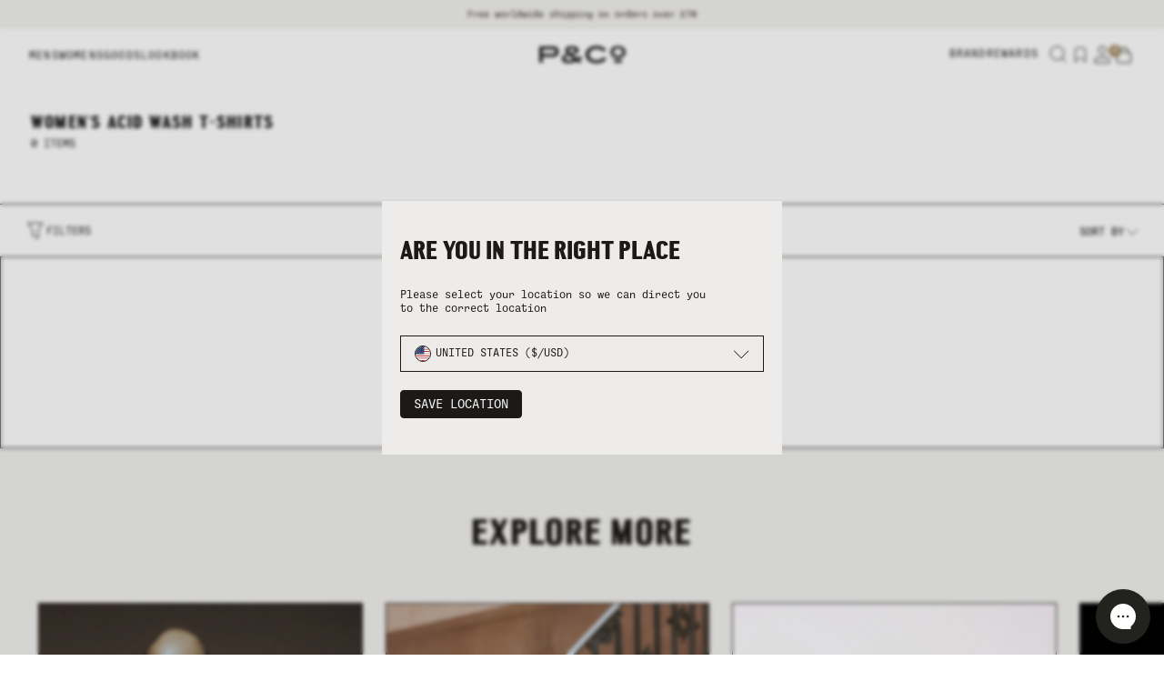

--- FILE ---
content_type: text/html; charset=utf-8
request_url: https://pand.co/collections/womens-acid-wash-t-shirts
body_size: 56674
content:
<!doctype html>
<html lang="en">
  <head><meta charset="utf-8">
<meta http-equiv="X-UA-Compatible" content="IE=edge">
<meta name="viewport" content="width=device-width, initial-scale=1.0, maximum-scale=5.0, user-scalable=1">
<link rel="canonical" href="https://pand.co/collections/womens-acid-wash-t-shirts" />
<title>Women&#39;s Acid Wash T-Shirts &dash; P&Co - A Mindset For Purposeful Living</title>
<meta name="description" content="">

    
<link rel="preconnect" href="https://stats.g.doubleclick.net">
<link rel="preconnect" href="https://www.google.com">
<link rel="preconnect" href="https://connect.facebook.net">
<link rel="preconnect" href="https://www.google-analytics.com">
<link rel="preconnect" href="https://fast.a.klaviyo.com">
<link rel="preconnect" href="https://www.facebook.com">
<link rel="preconnect" href="https://ajax.googleapis.com">
<link rel="preconnect" href="https://productreviews.shopifycdn.com">
<link rel="preconnect" href="https://telemetrics.klaviyo.com">
<link rel="preconnect" href="https://fonts.googleapis.com">
<link rel="preconnect" href="https://fonts.gstatic.com" crossorigin>
<meta property="og:site_name" content="P&amp;Co">
<meta property="og:url" content="https://pand.co/collections/womens-acid-wash-t-shirts">
<meta property="og:title" content="Women's Acid Wash T-Shirts">
<meta property="og:type" content="product.group">
<meta property="og:description" content="Discover the quality of P&Co - A mindset for purposeful living. Free worldwide shipping available.">



<style>
    :root {
        --color-black: #1C1A19;
        --color-grey: #EDECEA;
        --color-bone: #f8f4ed;
        --color-brass: #A58C69;
        --color-white: #FAFAFA;
        --color-bone-alt: #F5E8E1;
        --color-brass-alt: #8F6F4A;
        --color-grey-alt: #bebab3;
        --color-success: #32C079;
        --color-failure: #E23A3A;
        --color-warning: #FFAA33;
    }
</style>

    <title>P&amp;Co</title>

    <meta name="description" content="">

    <!-- global scripts & styles -->


  <link href="//pand.co/cdn/shop/t/619/assets/theme-BlTVUgzP.css" rel="stylesheet" type="text/css" media="all" />




  <script src="//pand.co/cdn/shop/t/619/assets/theme-C_mQzJ6N.js" type="module" crossorigin="anonymous"></script>
  <link rel="modulepreload" href="//pand.co/cdn/shop/t/619/assets/money-BF5nMdcS.js" crossorigin="anonymous">
  <link rel="modulepreload" href="//pand.co/cdn/shop/t/619/assets/helpers-CosbKXK2.js" crossorigin="anonymous">
  <link rel="modulepreload" href="//pand.co/cdn/shop/t/619/assets/cart-form-submit-e1uFDCij.js" crossorigin="anonymous">
  <link rel="modulepreload" href="//pand.co/cdn/shop/t/619/assets/cart-toggles-B4ELMx4b.js" crossorigin="anonymous">
  <link rel="modulepreload" href="//pand.co/cdn/shop/t/619/assets/quick-add-BhQ5vFpT.js" crossorigin="anonymous">
  <link rel="modulepreload" href="//pand.co/cdn/shop/t/619/assets/cart-counter-BeEIJ3rO.js" crossorigin="anonymous">
  <link rel="modulepreload" href="//pand.co/cdn/shop/t/619/assets/options-selection-Ctur_hfv.js" crossorigin="anonymous">
  <link rel="modulepreload" href="//pand.co/cdn/shop/t/619/assets/drawers-CSX3Z4PO.js" crossorigin="anonymous">
  <link rel="modulepreload" href="//pand.co/cdn/shop/t/619/assets/header-DrhpfYbH.js" crossorigin="anonymous">
  <link rel="modulepreload" href="//pand.co/cdn/shop/t/619/assets/custom-klaviyo-newsletter-signup-U0Jr8lbI.js" crossorigin="anonymous">
  <link rel="modulepreload" href="//pand.co/cdn/shop/t/619/assets/card-product-P76XVtWB.js" crossorigin="anonymous">
  <link href="//pand.co/cdn/shop/t/619/assets/navigation-LOFvjFsY.css" rel="stylesheet" type="text/css" media="all" />
  <link rel="modulepreload" href="//pand.co/cdn/shop/t/619/assets/predictive-search-CjzXFd0U.js" crossorigin="anonymous">
  <link rel="modulepreload" href="//pand.co/cdn/shop/t/619/assets/drawer-search-Bc6gka-a.js" crossorigin="anonymous">
  <link rel="modulepreload" href="//pand.co/cdn/shop/t/619/assets/previously-searched-c0vmdJUt.js" crossorigin="anonymous">
  <link rel="modulepreload" href="//pand.co/cdn/shop/t/619/assets/custom-gorgias-live-chat-indicator-D21h4jw3.js" crossorigin="anonymous">
  <link rel="modulepreload" href="//pand.co/cdn/shop/t/619/assets/free-delivery-progress-D6bEC6iw.js" crossorigin="anonymous">
  <link rel="modulepreload" href="//pand.co/cdn/shop/t/619/assets/wishlist-DCHUhGel.js" crossorigin="anonymous">
  <link rel="modulepreload" href="//pand.co/cdn/shop/t/619/assets/customer-upsell-preferences-CqA32ES0.js" crossorigin="anonymous">
  <link rel="modulepreload" href="//pand.co/cdn/shop/t/619/assets/product-toasts-CWFaJDY6.js" crossorigin="anonymous">
  <link rel="modulepreload" href="//pand.co/cdn/shop/t/619/assets/size-guide-and-fit-B4tVTaNV.js" crossorigin="anonymous">
  <link rel="modulepreload" href="//pand.co/cdn/shop/t/619/assets/info-popup-Dzlv4Xel.js" crossorigin="anonymous">
  <link rel="modulepreload" href="//pand.co/cdn/shop/t/619/assets/markets-store-selector-vM1EXk21.js" crossorigin="anonymous">
  <link rel="modulepreload" href="//pand.co/cdn/shop/t/619/assets/free-gift-ChCGGc1z.js" crossorigin="anonymous">
  <link rel="modulepreload" href="//pand.co/cdn/shop/t/619/assets/loyalty-DYWbB5Ri.js" crossorigin="anonymous">
  <link rel="modulepreload" href="//pand.co/cdn/shop/t/619/assets/card-product-quick-add-DaLNbcly.js" crossorigin="anonymous">
  <link rel="modulepreload" href="//pand.co/cdn/shop/t/619/assets/sort-by-handlers-DdAbtwL_.js" crossorigin="anonymous">
  <link rel="modulepreload" href="//pand.co/cdn/shop/t/619/assets/klaviyo-cart-tracking-Xutyhkfw.js" crossorigin="anonymous">
  <link rel="modulepreload" href="//pand.co/cdn/shop/t/619/assets/hls-video-CWEtBwH9.js" crossorigin="anonymous">
  <link rel="modulepreload" href="//pand.co/cdn/shop/t/619/assets/getProductData-B5tCkM-y.js" crossorigin="anonymous">
  <link rel="modulepreload" href="//pand.co/cdn/shop/t/619/assets/get-variant-availability-ClXdXVcW.js" crossorigin="anonymous">
  <link rel="modulepreload" href="//pand.co/cdn/shop/t/619/assets/index-BQzxqyck.js" crossorigin="anonymous">
  <link rel="modulepreload" href="//pand.co/cdn/shop/t/619/assets/mousewheel-CTd2Syzt.js" crossorigin="anonymous">
  <link href="//pand.co/cdn/shop/t/619/assets/mousewheel-8CSGW0I3.css" rel="stylesheet" type="text/css" media="all" />
  <link rel="modulepreload" href="//pand.co/cdn/shop/t/619/assets/mousewheel-l0sNRNKZ.js" crossorigin="anonymous">
  <link rel="modulepreload" href="//pand.co/cdn/shop/t/619/assets/navigation-B0N_bqsj.js" crossorigin="anonymous">
  <link rel="modulepreload" href="//pand.co/cdn/shop/t/619/assets/create-element-if-not-defined-BLuuBghl.js" crossorigin="anonymous">
  <link rel="modulepreload" href="//pand.co/cdn/shop/t/619/assets/pagination-BKv9_OXM.js" crossorigin="anonymous">
  <link href="//pand.co/cdn/shop/t/619/assets/navigation-LOFvjFsY.css" rel="stylesheet" type="text/css" media="all" />

<!-- SEO -->
	<link rel="icon" type="image/png" sizes="32x32" href="//pand.co/cdn/shop/files/Favicon-02Circle_2_32x32_crop_center.png?v=1757416777">
        <link rel="icon" type="image/png" sizes="48x48" href="//pand.co/cdn/shop/files/Favicon-02Circle_2_48x48_crop_center.png?v=1757416777">
        <link rel="icon" type="image/png" sizes="64x64" href="//pand.co/cdn/shop/files/Favicon-02Circle_2_64x64_crop_center.png?v=1757416777">
        <link rel="icon" type="image/png" sizes="128x128" href="//pand.co/cdn/shop/files/Favicon-02Circle_2_128x128_crop_center.png?v=1757416777">
        

    <script>window.performance && window.performance.mark && window.performance.mark('shopify.content_for_header.start');</script><meta id="shopify-digital-wallet" name="shopify-digital-wallet" content="/2352617/digital_wallets/dialog">
<meta name="shopify-checkout-api-token" content="7778c4d35a7ef0ee9d553f7a8543e5b4">
<meta id="in-context-paypal-metadata" data-shop-id="2352617" data-venmo-supported="false" data-environment="production" data-locale="en_US" data-paypal-v4="true" data-currency="GBP">
<link rel="alternate" type="application/atom+xml" title="Feed" href="/collections/womens-acid-wash-t-shirts.atom" />
<link rel="alternate" hreflang="x-default" href="https://pand.co/collections/womens-acid-wash-t-shirts">
<link rel="alternate" hreflang="en-FR" href="https://pand.co/en-fr/collections/womens-acid-wash-t-shirts">
<link rel="alternate" hreflang="en-DE" href="https://pand.co/en-de/collections/womens-acid-wash-t-shirts">
<link rel="alternate" hreflang="en-AT" href="https://pand.co/en-eu/collections/womens-acid-wash-t-shirts">
<link rel="alternate" hreflang="en-BE" href="https://pand.co/en-eu/collections/womens-acid-wash-t-shirts">
<link rel="alternate" hreflang="en-BG" href="https://pand.co/en-eu/collections/womens-acid-wash-t-shirts">
<link rel="alternate" hreflang="en-CH" href="https://pand.co/en-eu/collections/womens-acid-wash-t-shirts">
<link rel="alternate" hreflang="en-CY" href="https://pand.co/en-eu/collections/womens-acid-wash-t-shirts">
<link rel="alternate" hreflang="en-CZ" href="https://pand.co/en-eu/collections/womens-acid-wash-t-shirts">
<link rel="alternate" hreflang="en-DK" href="https://pand.co/en-eu/collections/womens-acid-wash-t-shirts">
<link rel="alternate" hreflang="en-EE" href="https://pand.co/en-eu/collections/womens-acid-wash-t-shirts">
<link rel="alternate" hreflang="en-ES" href="https://pand.co/en-eu/collections/womens-acid-wash-t-shirts">
<link rel="alternate" hreflang="en-FI" href="https://pand.co/en-eu/collections/womens-acid-wash-t-shirts">
<link rel="alternate" hreflang="en-FO" href="https://pand.co/en-eu/collections/womens-acid-wash-t-shirts">
<link rel="alternate" hreflang="en-GE" href="https://pand.co/en-eu/collections/womens-acid-wash-t-shirts">
<link rel="alternate" hreflang="en-GG" href="https://pand.co/en-eu/collections/womens-acid-wash-t-shirts">
<link rel="alternate" hreflang="en-GI" href="https://pand.co/en-eu/collections/womens-acid-wash-t-shirts">
<link rel="alternate" hreflang="en-GL" href="https://pand.co/en-eu/collections/womens-acid-wash-t-shirts">
<link rel="alternate" hreflang="en-GR" href="https://pand.co/en-eu/collections/womens-acid-wash-t-shirts">
<link rel="alternate" hreflang="en-HR" href="https://pand.co/en-eu/collections/womens-acid-wash-t-shirts">
<link rel="alternate" hreflang="en-HU" href="https://pand.co/en-eu/collections/womens-acid-wash-t-shirts">
<link rel="alternate" hreflang="en-IE" href="https://pand.co/en-eu/collections/womens-acid-wash-t-shirts">
<link rel="alternate" hreflang="en-IM" href="https://pand.co/en-eu/collections/womens-acid-wash-t-shirts">
<link rel="alternate" hreflang="en-IS" href="https://pand.co/en-eu/collections/womens-acid-wash-t-shirts">
<link rel="alternate" hreflang="en-IT" href="https://pand.co/en-eu/collections/womens-acid-wash-t-shirts">
<link rel="alternate" hreflang="en-JE" href="https://pand.co/en-eu/collections/womens-acid-wash-t-shirts">
<link rel="alternate" hreflang="en-LT" href="https://pand.co/en-eu/collections/womens-acid-wash-t-shirts">
<link rel="alternate" hreflang="en-LU" href="https://pand.co/en-eu/collections/womens-acid-wash-t-shirts">
<link rel="alternate" hreflang="en-LV" href="https://pand.co/en-eu/collections/womens-acid-wash-t-shirts">
<link rel="alternate" hreflang="en-MC" href="https://pand.co/en-eu/collections/womens-acid-wash-t-shirts">
<link rel="alternate" hreflang="en-MT" href="https://pand.co/en-eu/collections/womens-acid-wash-t-shirts">
<link rel="alternate" hreflang="en-NL" href="https://pand.co/en-eu/collections/womens-acid-wash-t-shirts">
<link rel="alternate" hreflang="en-NO" href="https://pand.co/en-eu/collections/womens-acid-wash-t-shirts">
<link rel="alternate" hreflang="en-PL" href="https://pand.co/en-eu/collections/womens-acid-wash-t-shirts">
<link rel="alternate" hreflang="en-PT" href="https://pand.co/en-eu/collections/womens-acid-wash-t-shirts">
<link rel="alternate" hreflang="en-RO" href="https://pand.co/en-eu/collections/womens-acid-wash-t-shirts">
<link rel="alternate" hreflang="en-SE" href="https://pand.co/en-eu/collections/womens-acid-wash-t-shirts">
<link rel="alternate" hreflang="en-SI" href="https://pand.co/en-eu/collections/womens-acid-wash-t-shirts">
<link rel="alternate" hreflang="en-SK" href="https://pand.co/en-eu/collections/womens-acid-wash-t-shirts">
<link rel="alternate" hreflang="en-SM" href="https://pand.co/en-eu/collections/womens-acid-wash-t-shirts">
<link rel="alternate" hreflang="en-TR" href="https://pand.co/en-eu/collections/womens-acid-wash-t-shirts">
<link rel="alternate" hreflang="en-VA" href="https://pand.co/en-eu/collections/womens-acid-wash-t-shirts">
<link rel="alternate" hreflang="en-AU" href="https://pand.co/en-au/collections/womens-acid-wash-t-shirts">
<link rel="alternate" hreflang="en-CA" href="https://pand.co/en-ca/collections/womens-acid-wash-t-shirts">
<link rel="alternate" hreflang="en-AE" href="https://pand.co/en-int/collections/womens-acid-wash-t-shirts">
<link rel="alternate" hreflang="en-CN" href="https://pand.co/en-int/collections/womens-acid-wash-t-shirts">
<link rel="alternate" hreflang="en-HK" href="https://pand.co/en-int/collections/womens-acid-wash-t-shirts">
<link rel="alternate" hreflang="en-JP" href="https://pand.co/en-int/collections/womens-acid-wash-t-shirts">
<link rel="alternate" hreflang="en-KR" href="https://pand.co/en-int/collections/womens-acid-wash-t-shirts">
<link rel="alternate" hreflang="en-NZ" href="https://pand.co/en-int/collections/womens-acid-wash-t-shirts">
<link rel="alternate" hreflang="en-SG" href="https://pand.co/en-int/collections/womens-acid-wash-t-shirts">
<link rel="alternate" hreflang="en-TH" href="https://pand.co/en-int/collections/womens-acid-wash-t-shirts">
<link rel="alternate" hreflang="en-GB" href="https://pand.co/collections/womens-acid-wash-t-shirts">
<link rel="alternate" type="application/json+oembed" href="https://pand.co/collections/womens-acid-wash-t-shirts.oembed">
<script async="async" src="/checkouts/internal/preloads.js?locale=en-GB"></script>
<link rel="preconnect" href="https://shop.app" crossorigin="anonymous">
<script async="async" src="https://shop.app/checkouts/internal/preloads.js?locale=en-GB&shop_id=2352617" crossorigin="anonymous"></script>
<script id="apple-pay-shop-capabilities" type="application/json">{"shopId":2352617,"countryCode":"GB","currencyCode":"GBP","merchantCapabilities":["supports3DS"],"merchantId":"gid:\/\/shopify\/Shop\/2352617","merchantName":"P\u0026Co","requiredBillingContactFields":["postalAddress","email","phone"],"requiredShippingContactFields":["postalAddress","email","phone"],"shippingType":"shipping","supportedNetworks":["visa","maestro","masterCard","amex","discover","elo"],"total":{"type":"pending","label":"P\u0026Co","amount":"1.00"},"shopifyPaymentsEnabled":true,"supportsSubscriptions":true}</script>
<script id="shopify-features" type="application/json">{"accessToken":"7778c4d35a7ef0ee9d553f7a8543e5b4","betas":["rich-media-storefront-analytics"],"domain":"pand.co","predictiveSearch":true,"shopId":2352617,"locale":"en"}</script>
<script>var Shopify = Shopify || {};
Shopify.shop = "pandco.myshopify.com";
Shopify.locale = "en";
Shopify.currency = {"active":"GBP","rate":"1.0"};
Shopify.country = "GB";
Shopify.theme = {"name":"Last Chance - 16.01.25","id":190503813494,"schema_name":"Cake Vite","schema_version":"1.0.0","theme_store_id":null,"role":"main"};
Shopify.theme.handle = "null";
Shopify.theme.style = {"id":null,"handle":null};
Shopify.cdnHost = "pand.co/cdn";
Shopify.routes = Shopify.routes || {};
Shopify.routes.root = "/";</script>
<script type="module">!function(o){(o.Shopify=o.Shopify||{}).modules=!0}(window);</script>
<script>!function(o){function n(){var o=[];function n(){o.push(Array.prototype.slice.apply(arguments))}return n.q=o,n}var t=o.Shopify=o.Shopify||{};t.loadFeatures=n(),t.autoloadFeatures=n()}(window);</script>
<script>
  window.ShopifyPay = window.ShopifyPay || {};
  window.ShopifyPay.apiHost = "shop.app\/pay";
  window.ShopifyPay.redirectState = null;
</script>
<script id="shop-js-analytics" type="application/json">{"pageType":"collection"}</script>
<script defer="defer" async type="module" src="//pand.co/cdn/shopifycloud/shop-js/modules/v2/client.init-shop-cart-sync_C5BV16lS.en.esm.js"></script>
<script defer="defer" async type="module" src="//pand.co/cdn/shopifycloud/shop-js/modules/v2/chunk.common_CygWptCX.esm.js"></script>
<script type="module">
  await import("//pand.co/cdn/shopifycloud/shop-js/modules/v2/client.init-shop-cart-sync_C5BV16lS.en.esm.js");
await import("//pand.co/cdn/shopifycloud/shop-js/modules/v2/chunk.common_CygWptCX.esm.js");

  window.Shopify.SignInWithShop?.initShopCartSync?.({"fedCMEnabled":true,"windoidEnabled":true});

</script>
<script>
  window.Shopify = window.Shopify || {};
  if (!window.Shopify.featureAssets) window.Shopify.featureAssets = {};
  window.Shopify.featureAssets['shop-js'] = {"shop-cart-sync":["modules/v2/client.shop-cart-sync_ZFArdW7E.en.esm.js","modules/v2/chunk.common_CygWptCX.esm.js"],"init-fed-cm":["modules/v2/client.init-fed-cm_CmiC4vf6.en.esm.js","modules/v2/chunk.common_CygWptCX.esm.js"],"shop-button":["modules/v2/client.shop-button_tlx5R9nI.en.esm.js","modules/v2/chunk.common_CygWptCX.esm.js"],"shop-cash-offers":["modules/v2/client.shop-cash-offers_DOA2yAJr.en.esm.js","modules/v2/chunk.common_CygWptCX.esm.js","modules/v2/chunk.modal_D71HUcav.esm.js"],"init-windoid":["modules/v2/client.init-windoid_sURxWdc1.en.esm.js","modules/v2/chunk.common_CygWptCX.esm.js"],"shop-toast-manager":["modules/v2/client.shop-toast-manager_ClPi3nE9.en.esm.js","modules/v2/chunk.common_CygWptCX.esm.js"],"init-shop-email-lookup-coordinator":["modules/v2/client.init-shop-email-lookup-coordinator_B8hsDcYM.en.esm.js","modules/v2/chunk.common_CygWptCX.esm.js"],"init-shop-cart-sync":["modules/v2/client.init-shop-cart-sync_C5BV16lS.en.esm.js","modules/v2/chunk.common_CygWptCX.esm.js"],"avatar":["modules/v2/client.avatar_BTnouDA3.en.esm.js"],"pay-button":["modules/v2/client.pay-button_FdsNuTd3.en.esm.js","modules/v2/chunk.common_CygWptCX.esm.js"],"init-customer-accounts":["modules/v2/client.init-customer-accounts_DxDtT_ad.en.esm.js","modules/v2/client.shop-login-button_C5VAVYt1.en.esm.js","modules/v2/chunk.common_CygWptCX.esm.js","modules/v2/chunk.modal_D71HUcav.esm.js"],"init-shop-for-new-customer-accounts":["modules/v2/client.init-shop-for-new-customer-accounts_ChsxoAhi.en.esm.js","modules/v2/client.shop-login-button_C5VAVYt1.en.esm.js","modules/v2/chunk.common_CygWptCX.esm.js","modules/v2/chunk.modal_D71HUcav.esm.js"],"shop-login-button":["modules/v2/client.shop-login-button_C5VAVYt1.en.esm.js","modules/v2/chunk.common_CygWptCX.esm.js","modules/v2/chunk.modal_D71HUcav.esm.js"],"init-customer-accounts-sign-up":["modules/v2/client.init-customer-accounts-sign-up_CPSyQ0Tj.en.esm.js","modules/v2/client.shop-login-button_C5VAVYt1.en.esm.js","modules/v2/chunk.common_CygWptCX.esm.js","modules/v2/chunk.modal_D71HUcav.esm.js"],"shop-follow-button":["modules/v2/client.shop-follow-button_Cva4Ekp9.en.esm.js","modules/v2/chunk.common_CygWptCX.esm.js","modules/v2/chunk.modal_D71HUcav.esm.js"],"checkout-modal":["modules/v2/client.checkout-modal_BPM8l0SH.en.esm.js","modules/v2/chunk.common_CygWptCX.esm.js","modules/v2/chunk.modal_D71HUcav.esm.js"],"lead-capture":["modules/v2/client.lead-capture_Bi8yE_yS.en.esm.js","modules/v2/chunk.common_CygWptCX.esm.js","modules/v2/chunk.modal_D71HUcav.esm.js"],"shop-login":["modules/v2/client.shop-login_D6lNrXab.en.esm.js","modules/v2/chunk.common_CygWptCX.esm.js","modules/v2/chunk.modal_D71HUcav.esm.js"],"payment-terms":["modules/v2/client.payment-terms_CZxnsJam.en.esm.js","modules/v2/chunk.common_CygWptCX.esm.js","modules/v2/chunk.modal_D71HUcav.esm.js"]};
</script>
<script>(function() {
  var isLoaded = false;
  function asyncLoad() {
    if (isLoaded) return;
    isLoaded = true;
    var urls = ["\/\/shopify.privy.com\/widget.js?shop=pandco.myshopify.com","https:\/\/d23dclunsivw3h.cloudfront.net\/redirect-app.js?shop=pandco.myshopify.com"];
    for (var i = 0; i < urls.length; i++) {
      var s = document.createElement('script');
      s.type = 'text/javascript';
      s.async = true;
      s.src = urls[i];
      var x = document.getElementsByTagName('script')[0];
      x.parentNode.insertBefore(s, x);
    }
  };
  if(window.attachEvent) {
    window.attachEvent('onload', asyncLoad);
  } else {
    window.addEventListener('load', asyncLoad, false);
  }
})();</script>
<script id="__st">var __st={"a":2352617,"offset":0,"reqid":"2bfdebdf-47cc-4406-a3b1-7f1be849e0ee-1768652377","pageurl":"pand.co\/collections\/womens-acid-wash-t-shirts","u":"79f027324e90","p":"collection","rtyp":"collection","rid":263354941558};</script>
<script>window.ShopifyPaypalV4VisibilityTracking = true;</script>
<script id="captcha-bootstrap">!function(){'use strict';const t='contact',e='account',n='new_comment',o=[[t,t],['blogs',n],['comments',n],[t,'customer']],c=[[e,'customer_login'],[e,'guest_login'],[e,'recover_customer_password'],[e,'create_customer']],r=t=>t.map((([t,e])=>`form[action*='/${t}']:not([data-nocaptcha='true']) input[name='form_type'][value='${e}']`)).join(','),a=t=>()=>t?[...document.querySelectorAll(t)].map((t=>t.form)):[];function s(){const t=[...o],e=r(t);return a(e)}const i='password',u='form_key',d=['recaptcha-v3-token','g-recaptcha-response','h-captcha-response',i],f=()=>{try{return window.sessionStorage}catch{return}},m='__shopify_v',_=t=>t.elements[u];function p(t,e,n=!1){try{const o=window.sessionStorage,c=JSON.parse(o.getItem(e)),{data:r}=function(t){const{data:e,action:n}=t;return t[m]||n?{data:e,action:n}:{data:t,action:n}}(c);for(const[e,n]of Object.entries(r))t.elements[e]&&(t.elements[e].value=n);n&&o.removeItem(e)}catch(o){console.error('form repopulation failed',{error:o})}}const l='form_type',E='cptcha';function T(t){t.dataset[E]=!0}const w=window,h=w.document,L='Shopify',v='ce_forms',y='captcha';let A=!1;((t,e)=>{const n=(g='f06e6c50-85a8-45c8-87d0-21a2b65856fe',I='https://cdn.shopify.com/shopifycloud/storefront-forms-hcaptcha/ce_storefront_forms_captcha_hcaptcha.v1.5.2.iife.js',D={infoText:'Protected by hCaptcha',privacyText:'Privacy',termsText:'Terms'},(t,e,n)=>{const o=w[L][v],c=o.bindForm;if(c)return c(t,g,e,D).then(n);var r;o.q.push([[t,g,e,D],n]),r=I,A||(h.body.append(Object.assign(h.createElement('script'),{id:'captcha-provider',async:!0,src:r})),A=!0)});var g,I,D;w[L]=w[L]||{},w[L][v]=w[L][v]||{},w[L][v].q=[],w[L][y]=w[L][y]||{},w[L][y].protect=function(t,e){n(t,void 0,e),T(t)},Object.freeze(w[L][y]),function(t,e,n,w,h,L){const[v,y,A,g]=function(t,e,n){const i=e?o:[],u=t?c:[],d=[...i,...u],f=r(d),m=r(i),_=r(d.filter((([t,e])=>n.includes(e))));return[a(f),a(m),a(_),s()]}(w,h,L),I=t=>{const e=t.target;return e instanceof HTMLFormElement?e:e&&e.form},D=t=>v().includes(t);t.addEventListener('submit',(t=>{const e=I(t);if(!e)return;const n=D(e)&&!e.dataset.hcaptchaBound&&!e.dataset.recaptchaBound,o=_(e),c=g().includes(e)&&(!o||!o.value);(n||c)&&t.preventDefault(),c&&!n&&(function(t){try{if(!f())return;!function(t){const e=f();if(!e)return;const n=_(t);if(!n)return;const o=n.value;o&&e.removeItem(o)}(t);const e=Array.from(Array(32),(()=>Math.random().toString(36)[2])).join('');!function(t,e){_(t)||t.append(Object.assign(document.createElement('input'),{type:'hidden',name:u})),t.elements[u].value=e}(t,e),function(t,e){const n=f();if(!n)return;const o=[...t.querySelectorAll(`input[type='${i}']`)].map((({name:t})=>t)),c=[...d,...o],r={};for(const[a,s]of new FormData(t).entries())c.includes(a)||(r[a]=s);n.setItem(e,JSON.stringify({[m]:1,action:t.action,data:r}))}(t,e)}catch(e){console.error('failed to persist form',e)}}(e),e.submit())}));const S=(t,e)=>{t&&!t.dataset[E]&&(n(t,e.some((e=>e===t))),T(t))};for(const o of['focusin','change'])t.addEventListener(o,(t=>{const e=I(t);D(e)&&S(e,y())}));const B=e.get('form_key'),M=e.get(l),P=B&&M;t.addEventListener('DOMContentLoaded',(()=>{const t=y();if(P)for(const e of t)e.elements[l].value===M&&p(e,B);[...new Set([...A(),...v().filter((t=>'true'===t.dataset.shopifyCaptcha))])].forEach((e=>S(e,t)))}))}(h,new URLSearchParams(w.location.search),n,t,e,['guest_login'])})(!0,!1)}();</script>
<script integrity="sha256-4kQ18oKyAcykRKYeNunJcIwy7WH5gtpwJnB7kiuLZ1E=" data-source-attribution="shopify.loadfeatures" defer="defer" src="//pand.co/cdn/shopifycloud/storefront/assets/storefront/load_feature-a0a9edcb.js" crossorigin="anonymous"></script>
<script crossorigin="anonymous" defer="defer" src="//pand.co/cdn/shopifycloud/storefront/assets/shopify_pay/storefront-65b4c6d7.js?v=20250812"></script>
<script data-source-attribution="shopify.dynamic_checkout.dynamic.init">var Shopify=Shopify||{};Shopify.PaymentButton=Shopify.PaymentButton||{isStorefrontPortableWallets:!0,init:function(){window.Shopify.PaymentButton.init=function(){};var t=document.createElement("script");t.src="https://pand.co/cdn/shopifycloud/portable-wallets/latest/portable-wallets.en.js",t.type="module",document.head.appendChild(t)}};
</script>
<script data-source-attribution="shopify.dynamic_checkout.buyer_consent">
  function portableWalletsHideBuyerConsent(e){var t=document.getElementById("shopify-buyer-consent"),n=document.getElementById("shopify-subscription-policy-button");t&&n&&(t.classList.add("hidden"),t.setAttribute("aria-hidden","true"),n.removeEventListener("click",e))}function portableWalletsShowBuyerConsent(e){var t=document.getElementById("shopify-buyer-consent"),n=document.getElementById("shopify-subscription-policy-button");t&&n&&(t.classList.remove("hidden"),t.removeAttribute("aria-hidden"),n.addEventListener("click",e))}window.Shopify?.PaymentButton&&(window.Shopify.PaymentButton.hideBuyerConsent=portableWalletsHideBuyerConsent,window.Shopify.PaymentButton.showBuyerConsent=portableWalletsShowBuyerConsent);
</script>
<script data-source-attribution="shopify.dynamic_checkout.cart.bootstrap">document.addEventListener("DOMContentLoaded",(function(){function t(){return document.querySelector("shopify-accelerated-checkout-cart, shopify-accelerated-checkout")}if(t())Shopify.PaymentButton.init();else{new MutationObserver((function(e,n){t()&&(Shopify.PaymentButton.init(),n.disconnect())})).observe(document.body,{childList:!0,subtree:!0})}}));
</script>
<script id='scb4127' type='text/javascript' async='' src='https://pand.co/cdn/shopifycloud/privacy-banner/storefront-banner.js'></script><link id="shopify-accelerated-checkout-styles" rel="stylesheet" media="screen" href="https://pand.co/cdn/shopifycloud/portable-wallets/latest/accelerated-checkout-backwards-compat.css" crossorigin="anonymous">
<style id="shopify-accelerated-checkout-cart">
        #shopify-buyer-consent {
  margin-top: 1em;
  display: inline-block;
  width: 100%;
}

#shopify-buyer-consent.hidden {
  display: none;
}

#shopify-subscription-policy-button {
  background: none;
  border: none;
  padding: 0;
  text-decoration: underline;
  font-size: inherit;
  cursor: pointer;
}

#shopify-subscription-policy-button::before {
  box-shadow: none;
}

      </style>

<script>window.performance && window.performance.mark && window.performance.mark('shopify.content_for_header.end');</script>

    <!-- global variables -->
    <script>
        Shopify.money_format = '£{{amount}}';
        
    </script>

    <!-- Google Tag Manager (noscript) -->
    <noscript><iframe src="https://www.googletagmanager.com/ns.html?id=GTM-KCM9ZVL" height="0" width="0" style="display:none;visibility:hidden"></iframe></noscript>
    <!-- End Google Tag Manager (noscript) -->

    <script src="https://widget.reviews.io/rating-snippet/dist.js"></script>

    <script>// Google Tag Manager
            (function(w,d,s,l,i){w[l]=w[l]||[];w[l].push({'gtm.start':
            new Date().getTime(),event:'gtm.js'});var f=d.getElementsByTagName(s)[0],
            j=d.createElement(s),dl=l!='dataLayer'?'&l='+l:'';j.async=true;j.src=
            'https://www.googletagmanager.com/gtm.js?id='+i+dl;f.parentNode.insertBefore(j,f);
            })(window,document,'script','dataLayer','GTM-KCM9ZVL');
            // End Google Tag Manager</script>

    <!-- Wishlist -->
    

    <script>
        const cake = { 
            currency: "GBP",
            customer_id: null,
            customer_api_token: ""
        };
    </script>

    <!-- START CAKE HASH SCRIPT -->
    <script>
        function parseUrlHashActions() {
            const actions = window.location.hash.substring(1).split('&').filter(action_str => action_str.includes("::"));
            const urlHashActions = {};
            for (let i = 0; i < actions.length; i++) {
                const action = decodeURI(actions[i]).split('::');
                const actionParams = action[1].split('|');
                urlHashActions[action[0]] = {};
                for (let j = 0; j < actionParams.length; j++) {
                    const param = actionParams[j].split(':');
                    urlHashActions[action[0]][param[0]] = param[1];
                }
            }
            return urlHashActions;
        }
        window.cakeUrlHashActions = parseUrlHashActions();
        if (Object.keys(window.cakeUrlHashActions).length > 0) {
            window.location.hash = '';
        }
    </script>
    <!-- END CAKE HASH SCRIPT -->
    <!-- START LOCALIZATION INFO -->
        <script>
            window._currentCountry = "GB";
            window._marketHandle = "gb";
            window.cartItems = [];
        </script>
    <!-- END LOCALIZATION INFO -->

    
    
    <script>
        let variantStockThreshold = 5;
        const variantStockThresholdOverrides = [
        ]

    </script>


      <!-- START CAKE GIFT & CRAFTED LOGIC -->
        
        
        
      <!-- END CAKE GIFT & CRAFTED LOGIC -->

      <script>
        const app_banner_timer = 30;

        const variant_threshold_display = 'Only [value] left in stock';

        const variant_stock_threshold_us = 50;
        const single_stock_threshold_us = 25;
        const large_stock_threshold_us = 15;
        const medium_stock_threshold_us = 15;
        
        const variant_stock_threshold = 50;
        const single_stock_threshold = 25;
        const large_stock_threshold = 15;
        const medium_stock_threshold = 15;
        const label_low_stock = "Low in stock"
    </script>

    <script>
  !function(t,n){var e=n.loyaltylion||[];if(!e.isLoyaltyLion){n.loyaltylion=e,void 0===n.lion&&(n.lion=e),e.version=2,e.isLoyaltyLion=!0;var o=n.URLSearchParams,i=n.sessionStorage,r="ll_loader_revision",a=(new Date).toISOString().replace(/-/g,""),s="function"==typeof o?function(){try{var t=new o(n.location.search).get(r);return t&&i.setItem(r,t),i.getItem(r)}catch(t){return""}}():null;c("https://sdk.loyaltylion.net/static/2/"+a.slice(0,8)+"/loader"+(s?"-"+s:"")+".js");var l=!1;e.init=function(t){if(l)throw new Error("Cannot call lion.init more than once");l=!0;var n=e._token=t.token;if(!n)throw new Error("Token must be supplied to lion.init");var o=[];function i(t,n){t[n]=function(){o.push([n,Array.prototype.slice.call(arguments,0)])}}"_push configure bootstrap shutdown on removeListener authenticateCustomer".split(" ").forEach(function(t){i(e,t)}),c("https://sdk.loyaltylion.net/sdk/start/"+a.slice(0,11)+"/"+n+".js"),e._initData=t,e._buffer=o}}function c(n){var e=t.getElementsByTagName("script")[0],o=t.createElement("script");o.src=n,o.crossOrigin="",e.parentNode.insertBefore(o,e)}}(document,window);
</script>

<script>

  
    
      loyaltylion.init({ token: "fc2a0584f6a8e4d507589dd1a7bbb07f" });
    
  

</script>

    <script>
        window.loyaltySingupNotificationPopup = {
            icon: "\/\/pand.co\/cdn\/shopifycloud\/storefront\/assets\/no-image-2048-a2addb12_500x.gif",
            heading: "Join the THE LOYALTY DEPT.",
            text: "Exclusive discounts and rewards, right at your fingertips.",
            button_text: "Find out more"
        };
    </script>

  <!-- BEGIN app block: shopify://apps/attentive/blocks/attn-tag/8df62c72-8fe4-407e-a5b3-72132be30a0d --><script type="text/javascript" src="https://zeqlv.pand.co/providers/atLabel/load" onerror=" var fallbackScript = document.createElement('script'); fallbackScript.src = 'https://cdn.attn.tv/pco/dtag.js'; document.head.appendChild(fallbackScript);" data-source="loaded?source=app-embed" defer="defer"></script>


<!-- END app block --><!-- BEGIN app block: shopify://apps/klaviyo-email-marketing-sms/blocks/klaviyo-onsite-embed/2632fe16-c075-4321-a88b-50b567f42507 -->












  <script async src="https://static.klaviyo.com/onsite/js/HvLnUs/klaviyo.js?company_id=HvLnUs"></script>
  <script>!function(){if(!window.klaviyo){window._klOnsite=window._klOnsite||[];try{window.klaviyo=new Proxy({},{get:function(n,i){return"push"===i?function(){var n;(n=window._klOnsite).push.apply(n,arguments)}:function(){for(var n=arguments.length,o=new Array(n),w=0;w<n;w++)o[w]=arguments[w];var t="function"==typeof o[o.length-1]?o.pop():void 0,e=new Promise((function(n){window._klOnsite.push([i].concat(o,[function(i){t&&t(i),n(i)}]))}));return e}}})}catch(n){window.klaviyo=window.klaviyo||[],window.klaviyo.push=function(){var n;(n=window._klOnsite).push.apply(n,arguments)}}}}();</script>

  




  <script>
    window.klaviyoReviewsProductDesignMode = false
  </script>



  <!-- BEGIN app snippet: customer-hub-data --><script>
  if (!window.customerHub) {
    window.customerHub = {};
  }
  window.customerHub.storefrontRoutes = {
    login: "/account/login?return_url=%2F%23k-hub",
    register: "/account/register?return_url=%2F%23k-hub",
    logout: "/account/logout",
    profile: "/account",
    addresses: "/account/addresses",
  };
  
  window.customerHub.userId = null;
  
  window.customerHub.storeDomain = "pandco.myshopify.com";

  

  
    window.customerHub.storeLocale = {
        currentLanguage: 'en',
        currentCountry: 'GB',
        availableLanguages: [
          
            {
              iso_code: 'en',
              endonym_name: 'English'
            }
          
        ],
        availableCountries: [
          
            {
              iso_code: 'AU',
              name: 'Australia',
              currency_code: 'USD'
            },
          
            {
              iso_code: 'AT',
              name: 'Austria',
              currency_code: 'EUR'
            },
          
            {
              iso_code: 'BE',
              name: 'Belgium',
              currency_code: 'EUR'
            },
          
            {
              iso_code: 'BG',
              name: 'Bulgaria',
              currency_code: 'EUR'
            },
          
            {
              iso_code: 'CA',
              name: 'Canada',
              currency_code: 'USD'
            },
          
            {
              iso_code: 'CN',
              name: 'China',
              currency_code: 'USD'
            },
          
            {
              iso_code: 'HR',
              name: 'Croatia',
              currency_code: 'EUR'
            },
          
            {
              iso_code: 'CY',
              name: 'Cyprus',
              currency_code: 'EUR'
            },
          
            {
              iso_code: 'CZ',
              name: 'Czechia',
              currency_code: 'CZK'
            },
          
            {
              iso_code: 'DK',
              name: 'Denmark',
              currency_code: 'DKK'
            },
          
            {
              iso_code: 'EE',
              name: 'Estonia',
              currency_code: 'EUR'
            },
          
            {
              iso_code: 'FO',
              name: 'Faroe Islands',
              currency_code: 'DKK'
            },
          
            {
              iso_code: 'FI',
              name: 'Finland',
              currency_code: 'EUR'
            },
          
            {
              iso_code: 'FR',
              name: 'France',
              currency_code: 'EUR'
            },
          
            {
              iso_code: 'GE',
              name: 'Georgia',
              currency_code: 'GBP'
            },
          
            {
              iso_code: 'DE',
              name: 'Germany',
              currency_code: 'EUR'
            },
          
            {
              iso_code: 'GI',
              name: 'Gibraltar',
              currency_code: 'GBP'
            },
          
            {
              iso_code: 'GR',
              name: 'Greece',
              currency_code: 'EUR'
            },
          
            {
              iso_code: 'GL',
              name: 'Greenland',
              currency_code: 'DKK'
            },
          
            {
              iso_code: 'GG',
              name: 'Guernsey',
              currency_code: 'GBP'
            },
          
            {
              iso_code: 'HK',
              name: 'Hong Kong SAR',
              currency_code: 'USD'
            },
          
            {
              iso_code: 'HU',
              name: 'Hungary',
              currency_code: 'HUF'
            },
          
            {
              iso_code: 'IS',
              name: 'Iceland',
              currency_code: 'ISK'
            },
          
            {
              iso_code: 'IE',
              name: 'Ireland',
              currency_code: 'EUR'
            },
          
            {
              iso_code: 'IM',
              name: 'Isle of Man',
              currency_code: 'GBP'
            },
          
            {
              iso_code: 'IT',
              name: 'Italy',
              currency_code: 'EUR'
            },
          
            {
              iso_code: 'JP',
              name: 'Japan',
              currency_code: 'USD'
            },
          
            {
              iso_code: 'JE',
              name: 'Jersey',
              currency_code: 'GBP'
            },
          
            {
              iso_code: 'LV',
              name: 'Latvia',
              currency_code: 'EUR'
            },
          
            {
              iso_code: 'LT',
              name: 'Lithuania',
              currency_code: 'EUR'
            },
          
            {
              iso_code: 'LU',
              name: 'Luxembourg',
              currency_code: 'EUR'
            },
          
            {
              iso_code: 'MT',
              name: 'Malta',
              currency_code: 'EUR'
            },
          
            {
              iso_code: 'MC',
              name: 'Monaco',
              currency_code: 'EUR'
            },
          
            {
              iso_code: 'NL',
              name: 'Netherlands',
              currency_code: 'EUR'
            },
          
            {
              iso_code: 'NZ',
              name: 'New Zealand',
              currency_code: 'USD'
            },
          
            {
              iso_code: 'NO',
              name: 'Norway',
              currency_code: 'GBP'
            },
          
            {
              iso_code: 'PL',
              name: 'Poland',
              currency_code: 'PLN'
            },
          
            {
              iso_code: 'PT',
              name: 'Portugal',
              currency_code: 'EUR'
            },
          
            {
              iso_code: 'RO',
              name: 'Romania',
              currency_code: 'RON'
            },
          
            {
              iso_code: 'SM',
              name: 'San Marino',
              currency_code: 'EUR'
            },
          
            {
              iso_code: 'SG',
              name: 'Singapore',
              currency_code: 'USD'
            },
          
            {
              iso_code: 'SK',
              name: 'Slovakia',
              currency_code: 'EUR'
            },
          
            {
              iso_code: 'SI',
              name: 'Slovenia',
              currency_code: 'EUR'
            },
          
            {
              iso_code: 'KR',
              name: 'South Korea',
              currency_code: 'USD'
            },
          
            {
              iso_code: 'ES',
              name: 'Spain',
              currency_code: 'EUR'
            },
          
            {
              iso_code: 'SE',
              name: 'Sweden',
              currency_code: 'SEK'
            },
          
            {
              iso_code: 'CH',
              name: 'Switzerland',
              currency_code: 'CHF'
            },
          
            {
              iso_code: 'TH',
              name: 'Thailand',
              currency_code: 'USD'
            },
          
            {
              iso_code: 'TR',
              name: 'Türkiye',
              currency_code: 'GBP'
            },
          
            {
              iso_code: 'AE',
              name: 'United Arab Emirates',
              currency_code: 'USD'
            },
          
            {
              iso_code: 'GB',
              name: 'United Kingdom',
              currency_code: 'GBP'
            },
          
            {
              iso_code: 'US',
              name: 'United States',
              currency_code: 'USD'
            },
          
            {
              iso_code: 'VA',
              name: 'Vatican City',
              currency_code: 'EUR'
            }
          
        ]
    };
  
</script>
<!-- END app snippet -->





<!-- END app block --><link href="https://monorail-edge.shopifysvc.com" rel="dns-prefetch">
<script>(function(){if ("sendBeacon" in navigator && "performance" in window) {try {var session_token_from_headers = performance.getEntriesByType('navigation')[0].serverTiming.find(x => x.name == '_s').description;} catch {var session_token_from_headers = undefined;}var session_cookie_matches = document.cookie.match(/_shopify_s=([^;]*)/);var session_token_from_cookie = session_cookie_matches && session_cookie_matches.length === 2 ? session_cookie_matches[1] : "";var session_token = session_token_from_headers || session_token_from_cookie || "";function handle_abandonment_event(e) {var entries = performance.getEntries().filter(function(entry) {return /monorail-edge.shopifysvc.com/.test(entry.name);});if (!window.abandonment_tracked && entries.length === 0) {window.abandonment_tracked = true;var currentMs = Date.now();var navigation_start = performance.timing.navigationStart;var payload = {shop_id: 2352617,url: window.location.href,navigation_start,duration: currentMs - navigation_start,session_token,page_type: "collection"};window.navigator.sendBeacon("https://monorail-edge.shopifysvc.com/v1/produce", JSON.stringify({schema_id: "online_store_buyer_site_abandonment/1.1",payload: payload,metadata: {event_created_at_ms: currentMs,event_sent_at_ms: currentMs}}));}}window.addEventListener('pagehide', handle_abandonment_event);}}());</script>
<script id="web-pixels-manager-setup">(function e(e,d,r,n,o){if(void 0===o&&(o={}),!Boolean(null===(a=null===(i=window.Shopify)||void 0===i?void 0:i.analytics)||void 0===a?void 0:a.replayQueue)){var i,a;window.Shopify=window.Shopify||{};var t=window.Shopify;t.analytics=t.analytics||{};var s=t.analytics;s.replayQueue=[],s.publish=function(e,d,r){return s.replayQueue.push([e,d,r]),!0};try{self.performance.mark("wpm:start")}catch(e){}var l=function(){var e={modern:/Edge?\/(1{2}[4-9]|1[2-9]\d|[2-9]\d{2}|\d{4,})\.\d+(\.\d+|)|Firefox\/(1{2}[4-9]|1[2-9]\d|[2-9]\d{2}|\d{4,})\.\d+(\.\d+|)|Chrom(ium|e)\/(9{2}|\d{3,})\.\d+(\.\d+|)|(Maci|X1{2}).+ Version\/(15\.\d+|(1[6-9]|[2-9]\d|\d{3,})\.\d+)([,.]\d+|)( \(\w+\)|)( Mobile\/\w+|) Safari\/|Chrome.+OPR\/(9{2}|\d{3,})\.\d+\.\d+|(CPU[ +]OS|iPhone[ +]OS|CPU[ +]iPhone|CPU IPhone OS|CPU iPad OS)[ +]+(15[._]\d+|(1[6-9]|[2-9]\d|\d{3,})[._]\d+)([._]\d+|)|Android:?[ /-](13[3-9]|1[4-9]\d|[2-9]\d{2}|\d{4,})(\.\d+|)(\.\d+|)|Android.+Firefox\/(13[5-9]|1[4-9]\d|[2-9]\d{2}|\d{4,})\.\d+(\.\d+|)|Android.+Chrom(ium|e)\/(13[3-9]|1[4-9]\d|[2-9]\d{2}|\d{4,})\.\d+(\.\d+|)|SamsungBrowser\/([2-9]\d|\d{3,})\.\d+/,legacy:/Edge?\/(1[6-9]|[2-9]\d|\d{3,})\.\d+(\.\d+|)|Firefox\/(5[4-9]|[6-9]\d|\d{3,})\.\d+(\.\d+|)|Chrom(ium|e)\/(5[1-9]|[6-9]\d|\d{3,})\.\d+(\.\d+|)([\d.]+$|.*Safari\/(?![\d.]+ Edge\/[\d.]+$))|(Maci|X1{2}).+ Version\/(10\.\d+|(1[1-9]|[2-9]\d|\d{3,})\.\d+)([,.]\d+|)( \(\w+\)|)( Mobile\/\w+|) Safari\/|Chrome.+OPR\/(3[89]|[4-9]\d|\d{3,})\.\d+\.\d+|(CPU[ +]OS|iPhone[ +]OS|CPU[ +]iPhone|CPU IPhone OS|CPU iPad OS)[ +]+(10[._]\d+|(1[1-9]|[2-9]\d|\d{3,})[._]\d+)([._]\d+|)|Android:?[ /-](13[3-9]|1[4-9]\d|[2-9]\d{2}|\d{4,})(\.\d+|)(\.\d+|)|Mobile Safari.+OPR\/([89]\d|\d{3,})\.\d+\.\d+|Android.+Firefox\/(13[5-9]|1[4-9]\d|[2-9]\d{2}|\d{4,})\.\d+(\.\d+|)|Android.+Chrom(ium|e)\/(13[3-9]|1[4-9]\d|[2-9]\d{2}|\d{4,})\.\d+(\.\d+|)|Android.+(UC? ?Browser|UCWEB|U3)[ /]?(15\.([5-9]|\d{2,})|(1[6-9]|[2-9]\d|\d{3,})\.\d+)\.\d+|SamsungBrowser\/(5\.\d+|([6-9]|\d{2,})\.\d+)|Android.+MQ{2}Browser\/(14(\.(9|\d{2,})|)|(1[5-9]|[2-9]\d|\d{3,})(\.\d+|))(\.\d+|)|K[Aa][Ii]OS\/(3\.\d+|([4-9]|\d{2,})\.\d+)(\.\d+|)/},d=e.modern,r=e.legacy,n=navigator.userAgent;return n.match(d)?"modern":n.match(r)?"legacy":"unknown"}(),u="modern"===l?"modern":"legacy",c=(null!=n?n:{modern:"",legacy:""})[u],f=function(e){return[e.baseUrl,"/wpm","/b",e.hashVersion,"modern"===e.buildTarget?"m":"l",".js"].join("")}({baseUrl:d,hashVersion:r,buildTarget:u}),m=function(e){var d=e.version,r=e.bundleTarget,n=e.surface,o=e.pageUrl,i=e.monorailEndpoint;return{emit:function(e){var a=e.status,t=e.errorMsg,s=(new Date).getTime(),l=JSON.stringify({metadata:{event_sent_at_ms:s},events:[{schema_id:"web_pixels_manager_load/3.1",payload:{version:d,bundle_target:r,page_url:o,status:a,surface:n,error_msg:t},metadata:{event_created_at_ms:s}}]});if(!i)return console&&console.warn&&console.warn("[Web Pixels Manager] No Monorail endpoint provided, skipping logging."),!1;try{return self.navigator.sendBeacon.bind(self.navigator)(i,l)}catch(e){}var u=new XMLHttpRequest;try{return u.open("POST",i,!0),u.setRequestHeader("Content-Type","text/plain"),u.send(l),!0}catch(e){return console&&console.warn&&console.warn("[Web Pixels Manager] Got an unhandled error while logging to Monorail."),!1}}}}({version:r,bundleTarget:l,surface:e.surface,pageUrl:self.location.href,monorailEndpoint:e.monorailEndpoint});try{o.browserTarget=l,function(e){var d=e.src,r=e.async,n=void 0===r||r,o=e.onload,i=e.onerror,a=e.sri,t=e.scriptDataAttributes,s=void 0===t?{}:t,l=document.createElement("script"),u=document.querySelector("head"),c=document.querySelector("body");if(l.async=n,l.src=d,a&&(l.integrity=a,l.crossOrigin="anonymous"),s)for(var f in s)if(Object.prototype.hasOwnProperty.call(s,f))try{l.dataset[f]=s[f]}catch(e){}if(o&&l.addEventListener("load",o),i&&l.addEventListener("error",i),u)u.appendChild(l);else{if(!c)throw new Error("Did not find a head or body element to append the script");c.appendChild(l)}}({src:f,async:!0,onload:function(){if(!function(){var e,d;return Boolean(null===(d=null===(e=window.Shopify)||void 0===e?void 0:e.analytics)||void 0===d?void 0:d.initialized)}()){var d=window.webPixelsManager.init(e)||void 0;if(d){var r=window.Shopify.analytics;r.replayQueue.forEach((function(e){var r=e[0],n=e[1],o=e[2];d.publishCustomEvent(r,n,o)})),r.replayQueue=[],r.publish=d.publishCustomEvent,r.visitor=d.visitor,r.initialized=!0}}},onerror:function(){return m.emit({status:"failed",errorMsg:"".concat(f," has failed to load")})},sri:function(e){var d=/^sha384-[A-Za-z0-9+/=]+$/;return"string"==typeof e&&d.test(e)}(c)?c:"",scriptDataAttributes:o}),m.emit({status:"loading"})}catch(e){m.emit({status:"failed",errorMsg:(null==e?void 0:e.message)||"Unknown error"})}}})({shopId: 2352617,storefrontBaseUrl: "https://pand.co",extensionsBaseUrl: "https://extensions.shopifycdn.com/cdn/shopifycloud/web-pixels-manager",monorailEndpoint: "https://monorail-edge.shopifysvc.com/unstable/produce_batch",surface: "storefront-renderer",enabledBetaFlags: ["2dca8a86"],webPixelsConfigList: [{"id":"2517598582","configuration":"{\"accountID\":\"HvLnUs\",\"webPixelConfig\":\"eyJlbmFibGVBZGRlZFRvQ2FydEV2ZW50cyI6IHRydWV9\"}","eventPayloadVersion":"v1","runtimeContext":"STRICT","scriptVersion":"524f6c1ee37bacdca7657a665bdca589","type":"APP","apiClientId":123074,"privacyPurposes":["ANALYTICS","MARKETING"],"dataSharingAdjustments":{"protectedCustomerApprovalScopes":["read_customer_address","read_customer_email","read_customer_name","read_customer_personal_data","read_customer_phone"]}},{"id":"2019983734","configuration":"{\"env\":\"prod\"}","eventPayloadVersion":"v1","runtimeContext":"LAX","scriptVersion":"3dbd78f0aeeb2c473821a9db9e2dd54a","type":"APP","apiClientId":3977633,"privacyPurposes":["ANALYTICS","MARKETING"],"dataSharingAdjustments":{"protectedCustomerApprovalScopes":["read_customer_address","read_customer_email","read_customer_name","read_customer_personal_data","read_customer_phone"]}},{"id":"340000886","configuration":"{\"config\":\"{\\\"google_tag_ids\\\":[\\\"G-1FNES320J7\\\",\\\"GT-PH39TM9\\\"],\\\"target_country\\\":\\\"GB\\\",\\\"gtag_events\\\":[{\\\"type\\\":\\\"search\\\",\\\"action_label\\\":\\\"G-1FNES320J7\\\"},{\\\"type\\\":\\\"begin_checkout\\\",\\\"action_label\\\":\\\"G-1FNES320J7\\\"},{\\\"type\\\":\\\"view_item\\\",\\\"action_label\\\":[\\\"G-1FNES320J7\\\",\\\"MC-TNL2P391ZV\\\"]},{\\\"type\\\":\\\"purchase\\\",\\\"action_label\\\":[\\\"G-1FNES320J7\\\",\\\"MC-TNL2P391ZV\\\"]},{\\\"type\\\":\\\"page_view\\\",\\\"action_label\\\":[\\\"G-1FNES320J7\\\",\\\"MC-TNL2P391ZV\\\"]},{\\\"type\\\":\\\"add_payment_info\\\",\\\"action_label\\\":\\\"G-1FNES320J7\\\"},{\\\"type\\\":\\\"add_to_cart\\\",\\\"action_label\\\":\\\"G-1FNES320J7\\\"}],\\\"enable_monitoring_mode\\\":false}\"}","eventPayloadVersion":"v1","runtimeContext":"OPEN","scriptVersion":"b2a88bafab3e21179ed38636efcd8a93","type":"APP","apiClientId":1780363,"privacyPurposes":[],"dataSharingAdjustments":{"protectedCustomerApprovalScopes":["read_customer_address","read_customer_email","read_customer_name","read_customer_personal_data","read_customer_phone"]}},{"id":"262996086","configuration":"{\"pixelCode\":\"CG9GFIBC77U9N3UNSILG\"}","eventPayloadVersion":"v1","runtimeContext":"STRICT","scriptVersion":"22e92c2ad45662f435e4801458fb78cc","type":"APP","apiClientId":4383523,"privacyPurposes":["ANALYTICS","MARKETING","SALE_OF_DATA"],"dataSharingAdjustments":{"protectedCustomerApprovalScopes":["read_customer_address","read_customer_email","read_customer_name","read_customer_personal_data","read_customer_phone"]}},{"id":"156074102","configuration":"{\"pixel_id\":\"1553958501485064\",\"pixel_type\":\"facebook_pixel\",\"metaapp_system_user_token\":\"-\"}","eventPayloadVersion":"v1","runtimeContext":"OPEN","scriptVersion":"ca16bc87fe92b6042fbaa3acc2fbdaa6","type":"APP","apiClientId":2329312,"privacyPurposes":["ANALYTICS","MARKETING","SALE_OF_DATA"],"dataSharingAdjustments":{"protectedCustomerApprovalScopes":["read_customer_address","read_customer_email","read_customer_name","read_customer_personal_data","read_customer_phone"]}},{"id":"58916982","configuration":"{\"tagID\":\"2613504877055\"}","eventPayloadVersion":"v1","runtimeContext":"STRICT","scriptVersion":"18031546ee651571ed29edbe71a3550b","type":"APP","apiClientId":3009811,"privacyPurposes":["ANALYTICS","MARKETING","SALE_OF_DATA"],"dataSharingAdjustments":{"protectedCustomerApprovalScopes":["read_customer_address","read_customer_email","read_customer_name","read_customer_personal_data","read_customer_phone"]}},{"id":"1867894","configuration":"{\"pixelId\":\"5ebb9c13-049c-45c4-83c5-8f744bbf33d0\"}","eventPayloadVersion":"v1","runtimeContext":"STRICT","scriptVersion":"c119f01612c13b62ab52809eb08154bb","type":"APP","apiClientId":2556259,"privacyPurposes":["ANALYTICS","MARKETING","SALE_OF_DATA"],"dataSharingAdjustments":{"protectedCustomerApprovalScopes":["read_customer_address","read_customer_email","read_customer_name","read_customer_personal_data","read_customer_phone"]}},{"id":"shopify-app-pixel","configuration":"{}","eventPayloadVersion":"v1","runtimeContext":"STRICT","scriptVersion":"0450","apiClientId":"shopify-pixel","type":"APP","privacyPurposes":["ANALYTICS","MARKETING"]},{"id":"shopify-custom-pixel","eventPayloadVersion":"v1","runtimeContext":"LAX","scriptVersion":"0450","apiClientId":"shopify-pixel","type":"CUSTOM","privacyPurposes":["ANALYTICS","MARKETING"]}],isMerchantRequest: false,initData: {"shop":{"name":"P\u0026Co","paymentSettings":{"currencyCode":"GBP"},"myshopifyDomain":"pandco.myshopify.com","countryCode":"GB","storefrontUrl":"https:\/\/pand.co"},"customer":null,"cart":null,"checkout":null,"productVariants":[],"purchasingCompany":null},},"https://pand.co/cdn","fcfee988w5aeb613cpc8e4bc33m6693e112",{"modern":"","legacy":""},{"shopId":"2352617","storefrontBaseUrl":"https:\/\/pand.co","extensionBaseUrl":"https:\/\/extensions.shopifycdn.com\/cdn\/shopifycloud\/web-pixels-manager","surface":"storefront-renderer","enabledBetaFlags":"[\"2dca8a86\"]","isMerchantRequest":"false","hashVersion":"fcfee988w5aeb613cpc8e4bc33m6693e112","publish":"custom","events":"[[\"page_viewed\",{}],[\"collection_viewed\",{\"collection\":{\"id\":\"263354941558\",\"title\":\"Women's Acid Wash T-Shirts\",\"productVariants\":[]}}]]"});</script><script>
  window.ShopifyAnalytics = window.ShopifyAnalytics || {};
  window.ShopifyAnalytics.meta = window.ShopifyAnalytics.meta || {};
  window.ShopifyAnalytics.meta.currency = 'GBP';
  var meta = {"products":[],"page":{"pageType":"collection","resourceType":"collection","resourceId":263354941558,"requestId":"2bfdebdf-47cc-4406-a3b1-7f1be849e0ee-1768652377"}};
  for (var attr in meta) {
    window.ShopifyAnalytics.meta[attr] = meta[attr];
  }
</script>
<script class="analytics">
  (function () {
    var customDocumentWrite = function(content) {
      var jquery = null;

      if (window.jQuery) {
        jquery = window.jQuery;
      } else if (window.Checkout && window.Checkout.$) {
        jquery = window.Checkout.$;
      }

      if (jquery) {
        jquery('body').append(content);
      }
    };

    var hasLoggedConversion = function(token) {
      if (token) {
        return document.cookie.indexOf('loggedConversion=' + token) !== -1;
      }
      return false;
    }

    var setCookieIfConversion = function(token) {
      if (token) {
        var twoMonthsFromNow = new Date(Date.now());
        twoMonthsFromNow.setMonth(twoMonthsFromNow.getMonth() + 2);

        document.cookie = 'loggedConversion=' + token + '; expires=' + twoMonthsFromNow;
      }
    }

    var trekkie = window.ShopifyAnalytics.lib = window.trekkie = window.trekkie || [];
    if (trekkie.integrations) {
      return;
    }
    trekkie.methods = [
      'identify',
      'page',
      'ready',
      'track',
      'trackForm',
      'trackLink'
    ];
    trekkie.factory = function(method) {
      return function() {
        var args = Array.prototype.slice.call(arguments);
        args.unshift(method);
        trekkie.push(args);
        return trekkie;
      };
    };
    for (var i = 0; i < trekkie.methods.length; i++) {
      var key = trekkie.methods[i];
      trekkie[key] = trekkie.factory(key);
    }
    trekkie.load = function(config) {
      trekkie.config = config || {};
      trekkie.config.initialDocumentCookie = document.cookie;
      var first = document.getElementsByTagName('script')[0];
      var script = document.createElement('script');
      script.type = 'text/javascript';
      script.onerror = function(e) {
        var scriptFallback = document.createElement('script');
        scriptFallback.type = 'text/javascript';
        scriptFallback.onerror = function(error) {
                var Monorail = {
      produce: function produce(monorailDomain, schemaId, payload) {
        var currentMs = new Date().getTime();
        var event = {
          schema_id: schemaId,
          payload: payload,
          metadata: {
            event_created_at_ms: currentMs,
            event_sent_at_ms: currentMs
          }
        };
        return Monorail.sendRequest("https://" + monorailDomain + "/v1/produce", JSON.stringify(event));
      },
      sendRequest: function sendRequest(endpointUrl, payload) {
        // Try the sendBeacon API
        if (window && window.navigator && typeof window.navigator.sendBeacon === 'function' && typeof window.Blob === 'function' && !Monorail.isIos12()) {
          var blobData = new window.Blob([payload], {
            type: 'text/plain'
          });

          if (window.navigator.sendBeacon(endpointUrl, blobData)) {
            return true;
          } // sendBeacon was not successful

        } // XHR beacon

        var xhr = new XMLHttpRequest();

        try {
          xhr.open('POST', endpointUrl);
          xhr.setRequestHeader('Content-Type', 'text/plain');
          xhr.send(payload);
        } catch (e) {
          console.log(e);
        }

        return false;
      },
      isIos12: function isIos12() {
        return window.navigator.userAgent.lastIndexOf('iPhone; CPU iPhone OS 12_') !== -1 || window.navigator.userAgent.lastIndexOf('iPad; CPU OS 12_') !== -1;
      }
    };
    Monorail.produce('monorail-edge.shopifysvc.com',
      'trekkie_storefront_load_errors/1.1',
      {shop_id: 2352617,
      theme_id: 190503813494,
      app_name: "storefront",
      context_url: window.location.href,
      source_url: "//pand.co/cdn/s/trekkie.storefront.cd680fe47e6c39ca5d5df5f0a32d569bc48c0f27.min.js"});

        };
        scriptFallback.async = true;
        scriptFallback.src = '//pand.co/cdn/s/trekkie.storefront.cd680fe47e6c39ca5d5df5f0a32d569bc48c0f27.min.js';
        first.parentNode.insertBefore(scriptFallback, first);
      };
      script.async = true;
      script.src = '//pand.co/cdn/s/trekkie.storefront.cd680fe47e6c39ca5d5df5f0a32d569bc48c0f27.min.js';
      first.parentNode.insertBefore(script, first);
    };
    trekkie.load(
      {"Trekkie":{"appName":"storefront","development":false,"defaultAttributes":{"shopId":2352617,"isMerchantRequest":null,"themeId":190503813494,"themeCityHash":"13583584067139908739","contentLanguage":"en","currency":"GBP"},"isServerSideCookieWritingEnabled":true,"monorailRegion":"shop_domain","enabledBetaFlags":["65f19447"]},"Session Attribution":{},"S2S":{"facebookCapiEnabled":true,"source":"trekkie-storefront-renderer","apiClientId":580111}}
    );

    var loaded = false;
    trekkie.ready(function() {
      if (loaded) return;
      loaded = true;

      window.ShopifyAnalytics.lib = window.trekkie;

      var originalDocumentWrite = document.write;
      document.write = customDocumentWrite;
      try { window.ShopifyAnalytics.merchantGoogleAnalytics.call(this); } catch(error) {};
      document.write = originalDocumentWrite;

      window.ShopifyAnalytics.lib.page(null,{"pageType":"collection","resourceType":"collection","resourceId":263354941558,"requestId":"2bfdebdf-47cc-4406-a3b1-7f1be849e0ee-1768652377","shopifyEmitted":true});

      var match = window.location.pathname.match(/checkouts\/(.+)\/(thank_you|post_purchase)/)
      var token = match? match[1]: undefined;
      if (!hasLoggedConversion(token)) {
        setCookieIfConversion(token);
        window.ShopifyAnalytics.lib.track("Viewed Product Category",{"currency":"GBP","category":"Collection: womens-acid-wash-t-shirts","collectionName":"womens-acid-wash-t-shirts","collectionId":263354941558,"nonInteraction":true},undefined,undefined,{"shopifyEmitted":true});
      }
    });


        var eventsListenerScript = document.createElement('script');
        eventsListenerScript.async = true;
        eventsListenerScript.src = "//pand.co/cdn/shopifycloud/storefront/assets/shop_events_listener-3da45d37.js";
        document.getElementsByTagName('head')[0].appendChild(eventsListenerScript);

})();</script>
  <script>
  if (!window.ga || (window.ga && typeof window.ga !== 'function')) {
    window.ga = function ga() {
      (window.ga.q = window.ga.q || []).push(arguments);
      if (window.Shopify && window.Shopify.analytics && typeof window.Shopify.analytics.publish === 'function') {
        window.Shopify.analytics.publish("ga_stub_called", {}, {sendTo: "google_osp_migration"});
      }
      console.error("Shopify's Google Analytics stub called with:", Array.from(arguments), "\nSee https://help.shopify.com/manual/promoting-marketing/pixels/pixel-migration#google for more information.");
    };
    if (window.Shopify && window.Shopify.analytics && typeof window.Shopify.analytics.publish === 'function') {
      window.Shopify.analytics.publish("ga_stub_initialized", {}, {sendTo: "google_osp_migration"});
    }
  }
</script>
<script
  defer
  src="https://pand.co/cdn/shopifycloud/perf-kit/shopify-perf-kit-3.0.4.min.js"
  data-application="storefront-renderer"
  data-shop-id="2352617"
  data-render-region="gcp-us-east1"
  data-page-type="collection"
  data-theme-instance-id="190503813494"
  data-theme-name="Cake Vite"
  data-theme-version="1.0.0"
  data-monorail-region="shop_domain"
  data-resource-timing-sampling-rate="10"
  data-shs="true"
  data-shs-beacon="true"
  data-shs-export-with-fetch="true"
  data-shs-logs-sample-rate="1"
  data-shs-beacon-endpoint="https://pand.co/api/collect"
></script>
</head>

  <body class="template-collection">

     <script>
        const free_gift_enabled = false;
        const free_gift_product = undefined;
        const free_gift_product_id = undefined;
        
            const free_gift_received = undefined;
        
    </script>

    <script>window.cart_item_count = 0;</script>

    <!-- START CAKE MARKETING SCRIPTS -->
    <script id="klaviyo-snippet" src="https://static.klaviyo.com/onsite/js/klaviyo.js?company_id=HvLnUs&shop=pandco.myshopify.com" defer></script>
    <script id="snapchat-snippet" src="https://intg.snapchat.com/shopify/shopify-scevent.js?id=5ebb9c13-049c-45c4-83c5-8f744bbf33d0&shop=pandco.myshopify.com" defer></script>
    <!-- END CAKE MARKETING SCRIPTS -->

  <!--Gorgias Chat Widget Start-->
  <script id="gorgias-chat-widget-install-v3" 
  src="https://config.gorgias.chat/bundle-loader/01GYCCDMCW205GCM2Y62Z1PJHP?source=shopify1click">
  </script>
  <script id="gorgias-chat-shopify-install">!function(_){_.SHOPIFY_PERMANENT_DOMAIN="pandco.myshopify.com",_.SHOPIFY_CUSTOMER_ID="",_.SHOPIFY_CUSTOMER_EMAIL=""}(window||{});
  </script>
  <!--Gorgias Chat Widget End-->

  <!-- START GORGIAS SCRIPT -->
     <script>
      var initGorgiasChatPromise = (window.GorgiasChat) ? window.GorgiasChat.init() : new Promise(function (resolve) {
          window.addEventListener('gorgias-widget-loaded', function () { 
              resolve();
          })
      });
      initGorgiasChatPromise.then(async () => {
          
          window.GORGIASCHAT_DISABLE_AUTO_OPEN = true;
      })
  </script>
  <!-- END GORGIAS SCRIPT --><script defer src="https://eu-library.klarnaservices.com/lib.js" data-client-id="24112266-b382-5148-9e28-3445ea3b30dd"></script>
            
<div style="display: none;"><form method="post" action="/localization" id="LocalizationForm" accept-charset="UTF-8" class="shopify-localization-form" enctype="multipart/form-data"><input type="hidden" name="form_type" value="localization" /><input type="hidden" name="utf8" value="✓" /><input type="hidden" name="_method" value="put" /><input type="hidden" name="return_to" value="/collections/womens-acid-wash-t-shirts" /></form></div>

    <div id="overlay-mask"></div>

    
        <div class="header-group-container header-group-container--monochrome">
        <!-- BEGIN sections: header-group -->
<section id="shopify-section-sections--27447511875958__announcement-bar" class="shopify-section shopify-section-group-header-group section-announcement-bar">











  




<style>
    .wrap--sections27447511875958announcementbar {
        padding-top: 0.0em;
        padding-bottom: 0.0em;
    }
    @media (max-width:1024px) {
        .wrap--sections27447511875958announcementbar {
            padding-top: 0.0em;
            padding-bottom: 0.0em;
        }
    }
</style>



  <link href="//pand.co/cdn/shop/t/619/assets/_announcement-bar-DxaEGzzS.css" rel="stylesheet" type="text/css" media="all" />




  <script src="//pand.co/cdn/shop/t/619/assets/announcement-bar-BWakTm49.js" type="module" crossorigin="anonymous"></script>
  <link rel="modulepreload" href="//pand.co/cdn/shop/t/619/assets/mousewheel-CTd2Syzt.js" crossorigin="anonymous">
  <link href="//pand.co/cdn/shop/t/619/assets/mousewheel-8CSGW0I3.css" rel="stylesheet" type="text/css" media="all" />
  <link rel="modulepreload" href="//pand.co/cdn/shop/t/619/assets/mousewheel-l0sNRNKZ.js" crossorigin="anonymous">
  <link rel="modulepreload" href="//pand.co/cdn/shop/t/619/assets/autoplay-tY4-NQek.js" crossorigin="anonymous">
  <link rel="modulepreload" href="//pand.co/cdn/shop/t/619/assets/effect-fade-CT5OZYce.js" crossorigin="anonymous">
  <link rel="modulepreload" href="//pand.co/cdn/shop/t/619/assets/moment-BsSBsVwA.js" crossorigin="anonymous">
  <link href="//pand.co/cdn/shop/t/619/assets/announcement-bar-DyjU0h27.css" rel="stylesheet" type="text/css" media="all" />

<style>
    .section-announcement-bar {
      background-color: #edecea;
    }
    
  </style>

  <div class="wrap wrap--xx-large wrap--sections--27447511875958__announcement-bar">
    <div class="swiper swiper-sections27447511875958announcementbar">
      <div class="swiper-wrapper">
        
          
            
          
            
              <div class="swiper-slide">
                <div class="announcement">
                  
                    <span  id="show-klaviyo-form"  style="color: #1c1a19">Subscribe for 15% off your first order</span>
                  
                </div>
              </div>
            
          
            
              <div class="swiper-slide">
                <div class="announcement">
                  
                    <span  class="section-announcement-bar__modalTrigger" data-modal-index="3" style="color: #1c1a19">Free worldwide shipping on orders over £70</span>
                  
                </div>
              </div>
            
          
            
              <div class="swiper-slide">
                <div class="announcement">
                  
                    <a style="color: #1c1a19" href="/pages/rewards" aria-label="Earn rewards with our Loyalty Dept.">
                  
                    <span   style="color: #1c1a19">Earn rewards with our Loyalty Dept.</span>
                  </a>
                </div>
              </div>
            
          
            
              <div class="swiper-slide">
                <div class="announcement">
                  
                    <span  class="section-announcement-bar__modalTrigger" data-modal-index="5" style="color: #1c1a19">Easy 45 day returns & instant exchanges</span>
                  
                </div>
              </div>
            
          
        
      </div>
    </div>
  </div>

  
    
        


  <link href="//pand.co/cdn/shop/t/619/assets/_announcement-bar-modal-D1-u-Apa.css" rel="stylesheet" type="text/css" media="all" />




  <script src="//pand.co/cdn/shop/t/619/assets/announcement-bar-modal-S-6gzEL8.js" type="module" crossorigin="anonymous"></script>

<div id="announcement-bar-modal-overlay"></div>



<script>
    window.addEventListener('DOMContentLoaded', function() {
        window.handleAnnouncementBarModals("sections27447511875958announcementbar");
    });
    if (Shopify.designMode) {
        document.addEventListener('shopify:section:load', function() {
            window.handleAnnouncementBarModals("sections27447511875958announcementbar");
        });
    };
</script>
    
        


  <link href="//pand.co/cdn/shop/t/619/assets/_announcement-bar-modal-D1-u-Apa.css" rel="stylesheet" type="text/css" media="all" />




  <script src="//pand.co/cdn/shop/t/619/assets/announcement-bar-modal-S-6gzEL8.js" type="module" crossorigin="anonymous"></script>

<div id="announcement-bar-modal-overlay"></div>



<script>
    window.addEventListener('DOMContentLoaded', function() {
        window.handleAnnouncementBarModals("sections27447511875958announcementbar");
    });
    if (Shopify.designMode) {
        document.addEventListener('shopify:section:load', function() {
            window.handleAnnouncementBarModals("sections27447511875958announcementbar");
        });
    };
</script>
    
        


  <link href="//pand.co/cdn/shop/t/619/assets/_announcement-bar-modal-D1-u-Apa.css" rel="stylesheet" type="text/css" media="all" />




  <script src="//pand.co/cdn/shop/t/619/assets/announcement-bar-modal-S-6gzEL8.js" type="module" crossorigin="anonymous"></script>

<div id="announcement-bar-modal-overlay"></div>


    <div class="announcement-bar-modal announcement-bar-modal--sections27447511875958announcementbar announcement-bar__modal--3 hidden">
        <button type="button" class="announcement-bar-modal__close button button--no-styling" aria-label="Close"><svg xmlns="http://www.w3.org/2000/svg" width="25" height="25" viewBox="0 0 25 25" fill="none">
    <path d="M16.5 8.02588L8.5 16.0259M8.50001 8.02588L16.5 16.0259" stroke="#1C1A19" stroke-linecap="round" stroke-linejoin="round"/>
</svg></button>
        <h3>Free worldwide shipping on orders over £70</h3>
        <div class="announcement-bar-modal__text">
            <p><p>P&Co offer free standard shipping for orders over £70! Your cart total must be £70 or more for free shipping to apply, no code needed.<br/><br/>Your order will be shipped in sustainable packaging from our UK warehouse within 2 working days of you placing your order, at which point you'll receive a shipping confirmation email.<br/>For more information on our returns policy, please check out our help centre.</p></p>
        </div>
        
            <a class="text-button text-button--black text-button--underline text-button--arrow" aria-label="FIND OUT MORE" href="https://pandco.gorgias.help/en-US/articles/delivery-21857">FIND OUT MORE<svg xmlns="http://www.w3.org/2000/svg" fill="none" viewBox="0 0 11 9">
  <path fill="#FAFAFA" d="M10.854 4.854a.5.5 0 0 0 0-.708L7.672.964a.5.5 0 1 0-.708.708L9.793 4.5 6.964 7.328a.5.5 0 0 0 .708.708l3.182-3.182ZM.5 4.5V5h10V4H.5v.5Z"/>
</svg></a>
        
    </div>


<script>
    window.addEventListener('DOMContentLoaded', function() {
        window.handleAnnouncementBarModals("sections27447511875958announcementbar");
    });
    if (Shopify.designMode) {
        document.addEventListener('shopify:section:load', function() {
            window.handleAnnouncementBarModals("sections27447511875958announcementbar");
        });
    };
</script>
    
        


  <link href="//pand.co/cdn/shop/t/619/assets/_announcement-bar-modal-D1-u-Apa.css" rel="stylesheet" type="text/css" media="all" />




  <script src="//pand.co/cdn/shop/t/619/assets/announcement-bar-modal-S-6gzEL8.js" type="module" crossorigin="anonymous"></script>

<div id="announcement-bar-modal-overlay"></div>



<script>
    window.addEventListener('DOMContentLoaded', function() {
        window.handleAnnouncementBarModals("sections27447511875958announcementbar");
    });
    if (Shopify.designMode) {
        document.addEventListener('shopify:section:load', function() {
            window.handleAnnouncementBarModals("sections27447511875958announcementbar");
        });
    };
</script>
    
        


  <link href="//pand.co/cdn/shop/t/619/assets/_announcement-bar-modal-D1-u-Apa.css" rel="stylesheet" type="text/css" media="all" />




  <script src="//pand.co/cdn/shop/t/619/assets/announcement-bar-modal-S-6gzEL8.js" type="module" crossorigin="anonymous"></script>

<div id="announcement-bar-modal-overlay"></div>


    <div class="announcement-bar-modal announcement-bar-modal--sections27447511875958announcementbar announcement-bar__modal--5 hidden">
        <button type="button" class="announcement-bar-modal__close button button--no-styling" aria-label="Close"><svg xmlns="http://www.w3.org/2000/svg" width="25" height="25" viewBox="0 0 25 25" fill="none">
    <path d="M16.5 8.02588L8.5 16.0259M8.50001 8.02588L16.5 16.0259" stroke="#1C1A19" stroke-linecap="round" stroke-linejoin="round"/>
</svg></button>
        <h3>Easy 45 day returns & instant exchanges</h3>
        <div class="announcement-bar-modal__text">
            <p><p>We now offer instant refunds for UK & EU customers. This means that you will be refunded as soon as your request is processed, rather than having to wait for the goods to arrive and be processed at the warehouse.</p><p><br/>If your item is the incorrect size we also offer instant exchanges for UK & EU customers. Your new item will be sent out straight away before you send off your unwanted item, so you won’t have to wait to get the right item.</p></p>
        </div>
        
            <a class="text-button text-button--black text-button--underline text-button--arrow" aria-label="FIND OUT MORE" href="https://pandco.gorgias.help/en-US/articles/returns-21858">FIND OUT MORE<svg xmlns="http://www.w3.org/2000/svg" fill="none" viewBox="0 0 11 9">
  <path fill="#FAFAFA" d="M10.854 4.854a.5.5 0 0 0 0-.708L7.672.964a.5.5 0 1 0-.708.708L9.793 4.5 6.964 7.328a.5.5 0 0 0 .708.708l3.182-3.182ZM.5 4.5V5h10V4H.5v.5Z"/>
</svg></a>
        
    </div>


<script>
    window.addEventListener('DOMContentLoaded', function() {
        window.handleAnnouncementBarModals("sections27447511875958announcementbar");
    });
    if (Shopify.designMode) {
        document.addEventListener('shopify:section:load', function() {
            window.handleAnnouncementBarModals("sections27447511875958announcementbar");
        });
    };
</script>
    



    
        
    
        
            


  <link href="//pand.co/cdn/shop/t/619/assets/_usp-klaviyo-form-CmRz_s-0.css" rel="stylesheet" type="text/css" media="all" />

<div id="usp-klaviyo-form" class="popup popup-usp" data-popup="popup-usp">
	<div class="popup-inner">
		<button class="popup-close button button--no-styling" data-popup-close="popup-usp"></button>
		<div class="content">
				<div class="klaviyo-form-VKsGbQ"></div> <!-- DESKTOP -->
				<div class="klaviyo-form-WWZxba"></div>  <!-- MOBILE -->
			
		</div>
	</div>
</div>

            


<script>
    const showKlaviyoAbBtn = document.getElementById('show-klaviyo-form');
    const klaviyoAbForm = document.getElementById('usp-klaviyo-form');
    if (klaviyoAbForm) {
        const hideklaviyoAbForm = klaviyoAbForm.querySelector('.popup-close');
        if (showKlaviyoAbBtn && klaviyoAbForm && hideklaviyoAbForm) {
            showKlaviyoAbBtn.addEventListener('click', function() {
                klaviyoAbForm.classList.add('active');
            });

            hideklaviyoAbForm.addEventListener('click', function() {
                klaviyoAbForm.classList.remove('active');
            });
        }
    }
</script>

  <script>
    const swiperAnnouncementBarData = {
      section_id: "sections27447511875958announcementbar",
      size: 5,
      autoplay: true,
      delay: 3,
      speed: 7
    };

    

    window.addEventListener('DOMContentLoaded', function() {
      window.init_announcement_bar_slider(swiperAnnouncementBarData);
      
    });
    if (Shopify.designMode) {
      document.addEventListener('shopify:section:load', function() {
        window.init_announcement_bar_slider(swiperAnnouncementBarData);
        
      });
    };
  </script></section><header id="shopify-section-sections--27447511875958__header" class="shopify-section shopify-section-group-header-group section-header">



    <!--REQUEST PATH: /collections/womens-acid-wash-t-shirts --> 
    <!--LINK URL: / --> 

    

    <!--REQUEST PATH: /collections/womens-acid-wash-t-shirts --> 
    <!--LINK URL: /pages/responsibility --> 

    

    <!--REQUEST PATH: /collections/womens-acid-wash-t-shirts --> 
    <!--LINK URL: /pages/one-home-forever-fund --> 

    

    <!--REQUEST PATH: /collections/womens-acid-wash-t-shirts --> 
    <!--LINK URL: /pages/manifesto --> 

    

    <!--REQUEST PATH: /collections/womens-acid-wash-t-shirts --> 
    <!--LINK URL: /pages/reviews --> 

    

    <!--REQUEST PATH: /collections/womens-acid-wash-t-shirts --> 
    <!--LINK URL: /account/login --> 

    

    <!--REQUEST PATH: /collections/womens-acid-wash-t-shirts --> 
    <!--LINK URL: /account/register --> 

    

    <!--REQUEST PATH: /collections/womens-acid-wash-t-shirts --> 
    <!--LINK URL: /collections/womens-bottoms --> 

    

    <!--REQUEST PATH: /collections/womens-acid-wash-t-shirts --> 
    <!--LINK URL: /account --> 

    

    <!--REQUEST PATH: /collections/womens-acid-wash-t-shirts --> 
    <!--LINK URL: /account/addresses --> 

    

    <!--REQUEST PATH: /collections/womens-acid-wash-t-shirts --> 
    <!--LINK URL: /pages/rewards --> 

    

    <!--REQUEST PATH: /collections/womens-acid-wash-t-shirts --> 
    <!--LINK URL: /blogs/lookbook --> 

    









<div class="section-header__inner">

    <div class="section-header__mobile">
        <button class="button button--no-styling" aria-label="Open" id="open-mobile-menu" type="button"><svg class="menu-icon" xmlns="http://www.w3.org/2000/svg" width="25" height="25" viewBox="0 0 25 25" fill="none">
  <line class="line line1" x1="0" y1="6.5" x2="25" y2="6.5" stroke="#FAFAFA" stroke-linecap="round"/>
  <line class="line line2" x1="0" y1="12.5" x2="25" y2="12.5" stroke="#FAFAFA" stroke-linecap="round"/>
  <line class="line line3" x1="0" y1="18.5" x2="25" y2="18.5" stroke="#FAFAFA" stroke-linecap="round"/>
</svg></button>
        <a class="section-header__mobile-search header-menu-search" href="/search" aria-label="Search">
            <span>Search</span>
            <svg xmlns="http://www.w3.org/2000/svg" fill="none" viewBox="0 0 24 24">
  <path stroke="#000" stroke-linecap="round" stroke-linejoin="round" d="m20 20-4.197-4.197m0 0A7.5 7.5 0 1 0 5.196 5.196a7.5 7.5 0 0 0 10.607 10.607Z"/>
</svg>
        </a>
    </div>

    <div class="section-header__menu section-header__menu--left">
        
            


  <link href="//pand.co/cdn/shop/t/619/assets/_menu-left-BJuAxYNA.css" rel="stylesheet" type="text/css" media="all" />

<nav class="menu-left">
    <ul class="menu-left__menu">
        
            <li class="menu-left__parent-link has-children" data-menu-name="mens">
                <a href="/collections/mens" aria-label="Mens"><span>Mens</span></a>
            </li>
        
            <li class="menu-left__parent-link has-children" data-menu-name="womens">
                <a href="/collections/womens" aria-label="Womens"><span>Womens</span></a>
            </li>
        
            <li class="menu-left__parent-link has-children" data-menu-name="goods">
                <a href="/collections/goods" aria-label="Goods"><span>Goods</span></a>
            </li>
        
            <li class="menu-left__parent-link" data-menu-name="lookbook">
                <a href="/blogs/lookbook" aria-label="Lookbook"><span>Lookbook</span></a>
            </li>
        
    </ul>
    <div class="menu-left__main">
       <div class="menu-left__inner">
        
            
                <ul class="menu-left__child has-children" data-parent-menu="mens">
                    
                        <li class="menu-left__child-link" data-menu-name="all-mens">
                            <a href="/collections/all-mens" aria-label="All Mens"><span >All Mens</span></a>
                            
                        </li>
                    
                        <li class="menu-left__child-link" data-menu-name="product-type">
                            <a href="#" aria-label="Product Type"><span >Product Type</span><svg xmlns="http://www.w3.org/2000/svg" fill="none" viewBox="0 0 24 24">
  <path stroke="#1C1A19" stroke-linecap="round" stroke-linejoin="round" d="M20 12H4m16 0-6 6m6-6-6-6"/>
</svg></a>
                            
                                <ul class="menu-left__grandchild" data-parent-menu="product-type">
                                    
                                        <li class="menu-left__grandchild-link">
                                            
                                            
                                                
                                                        
                                                        
                                                
                                            
                                                
                                                        
                                                        
                                                
                                            
                                                
                                                        
                                                        
                                                
                                            
                                                
                                                        
                                                        
                                                
                                            
                                                
                                            
                                            <a href="/collections/all-mens-t-shirts" aria-label="T-Shirts"><span>T-Shirts</span></a>
                                        </li>
                                    
                                        <li class="menu-left__grandchild-link">
                                            
                                            
                                                
                                                        
                                                        
                                                
                                            
                                                
                                                        
                                                        
                                                
                                            
                                                
                                                        
                                                        
                                                
                                            
                                                
                                                        
                                                        
                                                
                                            
                                                
                                            
                                            <a href="/collections/all-mens-bottoms" aria-label="Bottoms"><span>Bottoms</span></a>
                                        </li>
                                    
                                        <li class="menu-left__grandchild-link">
                                            
                                            
                                                
                                                        
                                                        
                                                
                                            
                                                
                                                        
                                                        
                                                
                                            
                                                
                                                        
                                                        
                                                
                                            
                                                
                                                        
                                                        
                                                
                                            
                                                
                                            
                                            <a href="/collections/mens-layering" aria-label="Layering"><span>Layering</span></a>
                                        </li>
                                    
                                        <li class="menu-left__grandchild-link">
                                            
                                            
                                                
                                                        
                                                        
                                                
                                            
                                                
                                                        
                                                        
                                                
                                            
                                                
                                                        
                                                        
                                                
                                            
                                                
                                                        
                                                        
                                                
                                            
                                                
                                            
                                            <a href="/collections/mens-hoodies-sweatshirts" aria-label="Hoodies"><span>Hoodies</span></a>
                                        </li>
                                    
                                        <li class="menu-left__grandchild-link">
                                            
                                            
                                                
                                                        
                                                        
                                                
                                            
                                                
                                                        
                                                        
                                                
                                            
                                                
                                                        
                                                        
                                                
                                            
                                                
                                                        
                                                        
                                                
                                            
                                                
                                            
                                            <a href="/collections/mens-smocks" aria-label="Smocks"><span>Smocks</span></a>
                                        </li>
                                    
                                        <li class="menu-left__grandchild-link">
                                            
                                            
                                                
                                                        
                                                        
                                                
                                            
                                                
                                                        
                                                        
                                                
                                            
                                                
                                                        
                                                        
                                                
                                            
                                                
                                                        
                                                        
                                                
                                            
                                                
                                            
                                            <a href="/collections/mens-knitwear" aria-label="Knitwear"><span>Knitwear</span></a>
                                        </li>
                                    
                                        <li class="menu-left__grandchild-link">
                                            
                                            
                                                
                                                        
                                                        
                                                
                                            
                                                
                                                        
                                                        
                                                
                                            
                                                
                                                        
                                                        
                                                
                                            
                                                
                                                        
                                                        
                                                
                                            
                                                
                                            
                                            <a href="/collections/mens-outerwear" aria-label="Outerwear"><span>Outerwear</span></a>
                                        </li>
                                    
                                        <li class="menu-left__grandchild-link">
                                            
                                            
                                                
                                                        
                                                        
                                                
                                            
                                                
                                                        
                                                        
                                                
                                            
                                                
                                                        
                                                        
                                                
                                            
                                                
                                                        
                                                        
                                                
                                            
                                                
                                            
                                            <a href="/collections/mens-gilets" aria-label="Vests"><span>Vests</span></a>
                                        </li>
                                    
                                        <li class="menu-left__grandchild-link">
                                            
                                            
                                                
                                                        
                                                        
                                                
                                            
                                                
                                                        
                                                        
                                                
                                            
                                                
                                                        
                                                        
                                                
                                            
                                                
                                                        
                                                        
                                                
                                            
                                                
                                            
                                            <a href="/collections/headwear" aria-label="Headwear"><span>Headwear</span></a>
                                        </li>
                                    
                                        <li class="menu-left__grandchild-link">
                                            
                                            
                                                
                                                        
                                                        
                                                
                                            
                                                
                                                        
                                                        
                                                
                                            
                                                
                                                        
                                                        
                                                
                                            
                                                
                                                        
                                                        
                                                
                                            
                                                
                                            
                                            <a href="/collections/denim" aria-label="Denim"><span>Denim</span></a>
                                        </li>
                                    
                                        <li class="menu-left__grandchild-link">
                                            
                                            
                                                
                                                        
                                                        
                                                
                                            
                                                
                                                        
                                                        
                                                
                                            
                                                
                                                        
                                                        
                                                
                                            
                                                
                                                        
                                                        
                                                
                                            
                                                
                                            
                                            <a href="/collections/mens-longsleeve-t-shirts" aria-label="Longsleeve T-Shirts"><span>Longsleeve T-Shirts</span></a>
                                        </li>
                                    
                                        <li class="menu-left__grandchild-link">
                                            
                                            
                                                
                                                        
                                                        
                                                
                                            
                                                
                                                        
                                                        
                                                
                                            
                                                
                                                        
                                                        
                                                
                                            
                                                
                                                        
                                                        
                                                
                                            
                                                
                                            
                                            <a href="/collections/mens-shirts" aria-label="Shirts"><span>Shirts</span></a>
                                        </li>
                                    
                                </ul>
                            
                        </li>
                    
                        <li class="menu-left__child-link" data-menu-name="collections">
                            <a href="#" aria-label="Collections"><span >Collections</span><svg xmlns="http://www.w3.org/2000/svg" fill="none" viewBox="0 0 24 24">
  <path stroke="#1C1A19" stroke-linecap="round" stroke-linejoin="round" d="M20 12H4m16 0-6 6m6-6-6-6"/>
</svg></a>
                            
                                <ul class="menu-left__grandchild" data-parent-menu="collections">
                                    
                                        <li class="menu-left__grandchild-link">
                                            
                                            
                                                
                                                        
                                                        
                                                
                                            
                                                
                                                        
                                                        
                                                
                                            
                                                
                                                        
                                                        
                                                
                                            
                                                
                                                        
                                                        
                                                
                                            
                                                
                                            
                                            <a href="/collections/ex-libris" aria-label="Ex Libris"><span>Ex Libris</span></a>
                                        </li>
                                    
                                        <li class="menu-left__grandchild-link">
                                            
                                            
                                                
                                                        
                                                        
                                                
                                            
                                                
                                                        
                                                        
                                                
                                            
                                                
                                                        
                                                        
                                                
                                            
                                                
                                                        
                                                        
                                                
                                            
                                                
                                            
                                            <a href="/collections/mens-essentials" aria-label="Essentials"><span>Essentials</span></a>
                                        </li>
                                    
                                        <li class="menu-left__grandchild-link">
                                            
                                            
                                                
                                                        
                                                        
                                                
                                            
                                                
                                                        
                                                        
                                                
                                            
                                                
                                                        
                                                        
                                                
                                            
                                                
                                                        
                                                        
                                                
                                            
                                                
                                            
                                            <a href="/collections/mens-graphic-t-shirts" aria-label="Graphic T-Shirts"><span>Graphic T-Shirts</span></a>
                                        </li>
                                    
                                        <li class="menu-left__grandchild-link">
                                            
                                            
                                                
                                                        
                                                        
                                                
                                            
                                                
                                                        
                                                        
                                                
                                            
                                                
                                                        
                                                        
                                                
                                            
                                                
                                                        
                                                        
                                                
                                            
                                                
                                            
                                            <a href="/collections/all-crafted-pieces" aria-label="The Crafted Collection"><span>The Crafted Collection</span></a>
                                        </li>
                                    
                                        <li class="menu-left__grandchild-link">
                                            
                                            
                                                
                                                        
                                                        
                                                
                                            
                                                
                                                        
                                                        
                                                
                                            
                                                
                                                        
                                                        
                                                
                                            
                                                
                                                        
                                                        
                                                
                                            
                                                
                                            
                                            <a href="/collections/workwear" aria-label="Workwear"><span>Workwear</span></a>
                                        </li>
                                    
                                        <li class="menu-left__grandchild-link">
                                            
                                            
                                                
                                                        
                                                        
                                                
                                            
                                                
                                                        
                                                        
                                                
                                            
                                                
                                                        
                                                        
                                                
                                            
                                                
                                                        
                                                        
                                                
                                            
                                                
                                            
                                            <a href="/collections/p-co-varsity-capsule" aria-label="Varsity Capsule"><span>Varsity Capsule</span></a>
                                        </li>
                                    
                                        <li class="menu-left__grandchild-link">
                                            
                                            
                                                
                                                        
                                                        
                                                
                                            
                                                
                                                        
                                                        
                                                
                                            
                                                
                                                        
                                                        
                                                
                                            
                                                
                                                        
                                                        
                                                
                                            
                                                
                                            
                                            <a href="/collections/activewear" aria-label="Activewear"><span>Activewear</span></a>
                                        </li>
                                    
                                        <li class="menu-left__grandchild-link">
                                            
                                            
                                                
                                                        
                                                        
                                                
                                            
                                                
                                                        
                                                        
                                                
                                            
                                                
                                                        
                                                        
                                                
                                            
                                                
                                                        
                                                        
                                                
                                            
                                                
                                            
                                            <a href="/collections/aw25" aria-label="AW25"><span>AW25</span></a>
                                        </li>
                                    
                                </ul>
                            
                        </li>
                    
                        <li class="menu-left__child-link" data-menu-name="edits">
                            <a href="/" aria-label="Edits"><span >Edits</span><svg xmlns="http://www.w3.org/2000/svg" fill="none" viewBox="0 0 24 24">
  <path stroke="#1C1A19" stroke-linecap="round" stroke-linejoin="round" d="M20 12H4m16 0-6 6m6-6-6-6"/>
</svg></a>
                            
                                <ul class="menu-left__grandchild" data-parent-menu="edits">
                                    
                                        <li class="menu-left__grandchild-link">
                                            
                                            
                                                
                                                        
                                                        
                                                
                                            
                                                
                                                        
                                                        
                                                
                                            
                                                
                                                        
                                                        
                                                
                                            
                                                
                                                        
                                                        
                                                
                                            
                                                
                                            
                                            <a href="/collections/mens-western-edit" aria-label="The Western Edit"><span>The Western Edit</span></a>
                                        </li>
                                    
                                        <li class="menu-left__grandchild-link">
                                            
                                            
                                                
                                                        
                                                        
                                                
                                            
                                                
                                                        
                                                        
                                                
                                            
                                                
                                                        
                                                        
                                                
                                            
                                                
                                                        
                                                        
                                                
                                            
                                                
                                            
                                            <a href="/collections/the-racer-edit" aria-label="The Racer Edit"><span>The Racer Edit</span></a>
                                        </li>
                                    
                                        <li class="menu-left__grandchild-link">
                                            
                                            
                                                
                                                        
                                                        
                                                
                                            
                                                
                                                        
                                                        
                                                
                                            
                                                
                                                        
                                                        
                                                
                                            
                                                
                                                        
                                                        
                                                
                                            
                                                
                                            
                                            <a href="/collections/the-wayfare-edit" aria-label="The Wayfare Edit"><span>The Wayfare Edit</span></a>
                                        </li>
                                    
                                        <li class="menu-left__grandchild-link">
                                            
                                            
                                                
                                                        
                                                        
                                                
                                            
                                                
                                                        
                                                        
                                                
                                            
                                                
                                                        
                                                        
                                                
                                            
                                                
                                                        
                                                        
                                                
                                            
                                                
                                            
                                            <a href="/collections/the-adventure-edit" aria-label="The Adventure Edit"><span>The Adventure Edit</span></a>
                                        </li>
                                    
                                        <li class="menu-left__grandchild-link">
                                            
                                            
                                                
                                                        
                                                        
                                                
                                            
                                                
                                                        
                                                        
                                                
                                            
                                                
                                                        
                                                        
                                                
                                            
                                                
                                                        
                                                        
                                                
                                            
                                                
                                            
                                            <a href="/collections/the-coffee-collection" aria-label="The Coffee Edit"><span>The Coffee Edit</span></a>
                                        </li>
                                    
                                </ul>
                            
                        </li>
                    
                        <li class="menu-left__child-link" data-menu-name="new-arrivals">
                            <a href="/collections/mens-new-arrivals" aria-label="New Arrivals"><span >New Arrivals</span></a>
                            
                        </li>
                    
                        <li class="menu-left__child-link" data-menu-name="trending">
                            <a href="/collections/mens-trending" aria-label="Trending"><span >Trending</span></a>
                            
                        </li>
                    
                        <li class="menu-left__child-link" data-menu-name="back-in-stock">
                            <a href="/collections/mens-back-in-stock" aria-label="Back in stock"><span >Back in stock</span></a>
                            
                        </li>
                    
                        <li class="menu-left__child-link" data-menu-name="best-sellers">
                            <a href="/collections/mens-best-sellers" aria-label="Best Sellers"><span >Best Sellers</span></a>
                            
                        </li>
                    
                        <li class="menu-left__child-link" data-menu-name="sale">
                            <a href="/collections/mens-sale" aria-label="Sale"><span  style="color: #8B0910 !important;">Sale</span></a>
                            
                        </li>
                    
                    <div class="menu-left__features">
                        
                            
                                    
                                        <a href="/collections/mens-layering" aria-label="WINTER LAYERING" class="menu-left__feature" data-menu-link-name="mens">
                                            <img src="//pand.co/cdn/shop/files/Winter1_0043_IMG_4352_2_98daca5f-42b8-4bd0-bf65-3bef4239e81c.jpg?v=1761826307&amp;width=516" srcset="//pand.co/cdn/shop/files/Winter1_0043_IMG_4352_2_98daca5f-42b8-4bd0-bf65-3bef4239e81c.jpg?v=1761826307&amp;width=258 258w, //pand.co/cdn/shop/files/Winter1_0043_IMG_4352_2_98daca5f-42b8-4bd0-bf65-3bef4239e81c.jpg?v=1761826307&amp;width=352 352w" width="258" height="258" loading="lazy">
                                            <span>WINTER LAYERING</span>
                                        </a>
                                    
                                    
                                        <a href="/collections/crafted-collection" aria-label="THE CRAFTED COLLECTION" class="menu-left__feature" data-menu-link-name="mens">
                                            <img src="//pand.co/cdn/shop/files/Untitled-2_faae8483-b565-4054-8468-2415609ec743.jpg?v=1753194172&amp;width=516" srcset="//pand.co/cdn/shop/files/Untitled-2_faae8483-b565-4054-8468-2415609ec743.jpg?v=1753194172&amp;width=258 258w, //pand.co/cdn/shop/files/Untitled-2_faae8483-b565-4054-8468-2415609ec743.jpg?v=1753194172&amp;width=352 352w" width="258" height="258" loading="lazy">
                                            <span>THE CRAFTED COLLECTION</span>
                                        </a>
                                    
                            
                        
                            
                                    
                                        <a href="/collections/womens-bottoms" aria-label="Flattering Bottoms" class="menu-left__feature" data-menu-link-name="womens">
                                            <img src="//pand.co/cdn/shop/files/JULIADENIM_0011_IMG_3761.jpg?v=1761904186&amp;width=516" srcset="//pand.co/cdn/shop/files/JULIADENIM_0011_IMG_3761.jpg?v=1761904186&amp;width=258 258w, //pand.co/cdn/shop/files/JULIADENIM_0011_IMG_3761.jpg?v=1761904186&amp;width=352 352w" width="258" height="258" loading="lazy">
                                            <span>Flattering Bottoms</span>
                                        </a>
                                    
                                    
                                        <a href="/collections/womens-bottoms" aria-label="BEST-SELLING BOTTOMS" class="menu-left__feature" data-menu-link-name="womens">
                                            <img src="//pand.co/cdn/shop/files/Untitled-3_c8c71fc6-f377-4e05-83f5-130888a3f475.jpg?v=1753195714&amp;width=516" srcset="//pand.co/cdn/shop/files/Untitled-3_c8c71fc6-f377-4e05-83f5-130888a3f475.jpg?v=1753195714&amp;width=258 258w, //pand.co/cdn/shop/files/Untitled-3_c8c71fc6-f377-4e05-83f5-130888a3f475.jpg?v=1753195714&amp;width=352 352w" width="258" height="258" loading="lazy">
                                            <span>BEST-SELLING BOTTOMS</span>
                                        </a>
                                    
                            
                        
                            
                                    
                                    
                            
                        
                            
                                    
                                    
                            
                        
                            
                        
                    </div>
                </ul>
            
        
            
                <ul class="menu-left__child has-children" data-parent-menu="womens">
                    
                        <li class="menu-left__child-link" data-menu-name="all-womens">
                            <a href="/collections/all-womens" aria-label="All Womens"><span >All Womens</span></a>
                            
                        </li>
                    
                        <li class="menu-left__child-link" data-menu-name="product-type">
                            <a href="#" aria-label="Product Type"><span >Product Type</span><svg xmlns="http://www.w3.org/2000/svg" fill="none" viewBox="0 0 24 24">
  <path stroke="#1C1A19" stroke-linecap="round" stroke-linejoin="round" d="M20 12H4m16 0-6 6m6-6-6-6"/>
</svg></a>
                            
                                <ul class="menu-left__grandchild" data-parent-menu="product-type">
                                    
                                        <li class="menu-left__grandchild-link">
                                            
                                            
                                                
                                                        
                                                        
                                                
                                            
                                                
                                                        
                                                        
                                                
                                            
                                                
                                                        
                                                        
                                                
                                            
                                                
                                                        
                                                        
                                                
                                            
                                                
                                            
                                            <a href="/collections/womens-t-shirts" aria-label="Tops"><span>Tops</span></a>
                                        </li>
                                    
                                        <li class="menu-left__grandchild-link">
                                            
                                            
                                                
                                                        
                                                        
                                                
                                            
                                                
                                                        
                                                        
                                                
                                            
                                                
                                                        
                                                        
                                                
                                            
                                                
                                                        
                                                        
                                                
                                            
                                                
                                            
                                            <a href="/collections/all-womens-bottoms" aria-label="Bottoms"><span>Bottoms</span></a>
                                        </li>
                                    
                                        <li class="menu-left__grandchild-link">
                                            
                                            
                                                
                                                        
                                                        
                                                
                                            
                                                
                                                        
                                                        
                                                
                                            
                                                
                                                        
                                                        
                                                
                                            
                                                
                                                        
                                                        
                                                
                                            
                                                
                                            
                                            <a href="/collections/womens-outerwear" aria-label="Outerwear"><span>Outerwear</span></a>
                                        </li>
                                    
                                        <li class="menu-left__grandchild-link">
                                            
                                            
                                                
                                                        
                                                        
                                                
                                            
                                                
                                                        
                                                        
                                                
                                            
                                                
                                                        
                                                        
                                                
                                            
                                                
                                                        
                                                        
                                                
                                            
                                                
                                            
                                            <a href="/collections/womens-knitwear" aria-label="Knitwear"><span>Knitwear</span></a>
                                        </li>
                                    
                                        <li class="menu-left__grandchild-link">
                                            
                                            
                                                
                                                        
                                                        
                                                
                                            
                                                
                                                        
                                                        
                                                
                                            
                                                
                                                        
                                                        
                                                
                                            
                                                
                                                        
                                                        
                                                
                                            
                                                
                                            
                                            <a href="/collections/womens-vests" aria-label="Vests"><span>Vests</span></a>
                                        </li>
                                    
                                        <li class="menu-left__grandchild-link">
                                            
                                            
                                                
                                                        
                                                        
                                                
                                            
                                                
                                                        
                                                        
                                                
                                            
                                                
                                                        
                                                        
                                                
                                            
                                                
                                                        
                                                        
                                                
                                            
                                                
                                            
                                            <a href="/collections/womens-longsleeve-t-shirts" aria-label="Longsleeve Tops"><span>Longsleeve Tops</span></a>
                                        </li>
                                    
                                        <li class="menu-left__grandchild-link">
                                            
                                            
                                                
                                                        
                                                        
                                                
                                            
                                                
                                                        
                                                        
                                                
                                            
                                                
                                                        
                                                        
                                                
                                            
                                                
                                                        
                                                        
                                                
                                            
                                                
                                            
                                            <a href="/collections/womens-shirts" aria-label="Shirts"><span>Shirts</span></a>
                                        </li>
                                    
                                        <li class="menu-left__grandchild-link">
                                            
                                            
                                                
                                                        
                                                        
                                                
                                            
                                                
                                                        
                                                        
                                                
                                            
                                                
                                                        
                                                        
                                                
                                            
                                                
                                                        
                                                        
                                                
                                            
                                                
                                            
                                            <a href="/collections/womens-denim" aria-label="Denim"><span>Denim</span></a>
                                        </li>
                                    
                                        <li class="menu-left__grandchild-link">
                                            
                                            
                                                
                                                        
                                                        
                                                
                                            
                                                
                                                        
                                                        
                                                
                                            
                                                
                                                        
                                                        
                                                
                                            
                                                
                                                        
                                                        
                                                
                                            
                                                
                                            
                                            <a href="/collections/headwear" aria-label="Headwear"><span>Headwear</span></a>
                                        </li>
                                    
                                </ul>
                            
                        </li>
                    
                        <li class="menu-left__child-link" data-menu-name="collections">
                            <a href="#" aria-label="Collections"><span >Collections</span><svg xmlns="http://www.w3.org/2000/svg" fill="none" viewBox="0 0 24 24">
  <path stroke="#1C1A19" stroke-linecap="round" stroke-linejoin="round" d="M20 12H4m16 0-6 6m6-6-6-6"/>
</svg></a>
                            
                                <ul class="menu-left__grandchild" data-parent-menu="collections">
                                    
                                        <li class="menu-left__grandchild-link">
                                            
                                            
                                                
                                                        
                                                        
                                                
                                            
                                                
                                                        
                                                        
                                                
                                            
                                                
                                                        
                                                        
                                                
                                            
                                                
                                                        
                                                        
                                                
                                            
                                                
                                            
                                            <a href="/collections/aw25" aria-label="AW25"><span>AW25</span></a>
                                        </li>
                                    
                                        <li class="menu-left__grandchild-link">
                                            
                                            
                                                
                                                        
                                                        
                                                
                                            
                                                
                                                        
                                                        
                                                
                                            
                                                
                                                        
                                                        
                                                
                                            
                                                
                                                        
                                                        
                                                
                                            
                                                
                                            
                                            <a href="/collections/the-paradise-trophy-collection" aria-label="The Paradise Trophy"><span>The Paradise Trophy</span></a>
                                        </li>
                                    
                                        <li class="menu-left__grandchild-link">
                                            
                                            
                                                
                                                        
                                                        
                                                
                                            
                                                
                                                        
                                                        
                                                
                                            
                                                
                                                        
                                                        
                                                
                                            
                                                
                                                        
                                                        
                                                
                                            
                                                
                                            
                                            <a href="/collections/womens-graphic-t-shirts" aria-label="Graphic T-Shirts"><span>Graphic T-Shirts</span></a>
                                        </li>
                                    
                                        <li class="menu-left__grandchild-link">
                                            
                                            
                                                
                                                        
                                                        
                                                
                                            
                                                
                                                        
                                                        
                                                
                                            
                                                
                                                        
                                                        
                                                
                                            
                                                
                                                        
                                                        
                                                
                                            
                                                
                                            
                                            <a href="/collections/womens-workwear" aria-label="Workwear"><span>Workwear</span></a>
                                        </li>
                                    
                                        <li class="menu-left__grandchild-link">
                                            
                                            
                                                
                                                        
                                                        
                                                
                                            
                                                
                                                        
                                                        
                                                
                                            
                                                
                                                        
                                                        
                                                
                                            
                                                
                                                        
                                                        
                                                
                                            
                                                
                                            
                                            <a href="/collections/baby-tees" aria-label="Baby Fit Tees"><span>Baby Fit Tees</span></a>
                                        </li>
                                    
                                </ul>
                            
                        </li>
                    
                        <li class="menu-left__child-link" data-menu-name="edits">
                            <a href="#" aria-label="Edits"><span >Edits</span><svg xmlns="http://www.w3.org/2000/svg" fill="none" viewBox="0 0 24 24">
  <path stroke="#1C1A19" stroke-linecap="round" stroke-linejoin="round" d="M20 12H4m16 0-6 6m6-6-6-6"/>
</svg></a>
                            
                                <ul class="menu-left__grandchild" data-parent-menu="edits">
                                    
                                        <li class="menu-left__grandchild-link">
                                            
                                            
                                                
                                                        
                                                        
                                                
                                            
                                                
                                                        
                                                        
                                                
                                            
                                                
                                                        
                                                        
                                                
                                            
                                                
                                                        
                                                        
                                                
                                            
                                                
                                            
                                            <a href="/collections/the-racer-edit" aria-label="The Racer Edit"><span>The Racer Edit</span></a>
                                        </li>
                                    
                                        <li class="menu-left__grandchild-link">
                                            
                                            
                                                
                                                        
                                                        
                                                
                                            
                                                
                                                        
                                                        
                                                
                                            
                                                
                                                        
                                                        
                                                
                                            
                                                
                                                        
                                                        
                                                
                                            
                                                
                                            
                                            <a href="/collections/womens-western-edit" aria-label="The Western Edit"><span>The Western Edit</span></a>
                                        </li>
                                    
                                        <li class="menu-left__grandchild-link">
                                            
                                            
                                                
                                                        
                                                        
                                                
                                            
                                                
                                                        
                                                        
                                                
                                            
                                                
                                                        
                                                        
                                                
                                            
                                                
                                                        
                                                        
                                                
                                            
                                                
                                            
                                            <a href="/collections/the-checkerboard-edit" aria-label="The Checkerboard Edit"><span>The Checkerboard Edit</span></a>
                                        </li>
                                    
                                        <li class="menu-left__grandchild-link">
                                            
                                            
                                                
                                                        
                                                        
                                                
                                            
                                                
                                                        
                                                        
                                                
                                            
                                                
                                                        
                                                        
                                                
                                            
                                                
                                                        
                                                        
                                                
                                            
                                                
                                            
                                            <a href="/collections/the-coffee-collection" aria-label="The Coffee Edit"><span>The Coffee Edit</span></a>
                                        </li>
                                    
                                </ul>
                            
                        </li>
                    
                        <li class="menu-left__child-link" data-menu-name="new-arrivals">
                            <a href="/collections/womens-new-arrivals" aria-label="New Arrivals"><span >New Arrivals</span></a>
                            
                        </li>
                    
                        <li class="menu-left__child-link" data-menu-name="trending">
                            <a href="/collections/womens-trending" aria-label="Trending"><span >Trending</span></a>
                            
                        </li>
                    
                        <li class="menu-left__child-link" data-menu-name="back-in-stock">
                            <a href="/collections/womens-back-in-stock" aria-label="Back In Stock"><span >Back In Stock</span></a>
                            
                        </li>
                    
                        <li class="menu-left__child-link" data-menu-name="best-sellers">
                            <a href="/collections/womens-best-sellers" aria-label="Best Sellers"><span >Best Sellers</span></a>
                            
                        </li>
                    
                        <li class="menu-left__child-link" data-menu-name="sale">
                            <a href="/collections/womens-sale" aria-label="Sale"><span  style="color: #8B0910 !important;">Sale</span></a>
                            
                        </li>
                    
                    <div class="menu-left__features">
                        
                            
                                    
                                        <a href="/collections/mens-layering" aria-label="WINTER LAYERING" class="menu-left__feature" data-menu-link-name="mens">
                                            <img src="//pand.co/cdn/shop/files/Winter1_0043_IMG_4352_2_98daca5f-42b8-4bd0-bf65-3bef4239e81c.jpg?v=1761826307&amp;width=516" srcset="//pand.co/cdn/shop/files/Winter1_0043_IMG_4352_2_98daca5f-42b8-4bd0-bf65-3bef4239e81c.jpg?v=1761826307&amp;width=258 258w, //pand.co/cdn/shop/files/Winter1_0043_IMG_4352_2_98daca5f-42b8-4bd0-bf65-3bef4239e81c.jpg?v=1761826307&amp;width=352 352w" width="258" height="258" loading="lazy">
                                            <span>WINTER LAYERING</span>
                                        </a>
                                    
                                    
                                        <a href="/collections/crafted-collection" aria-label="THE CRAFTED COLLECTION" class="menu-left__feature" data-menu-link-name="mens">
                                            <img src="//pand.co/cdn/shop/files/Untitled-2_faae8483-b565-4054-8468-2415609ec743.jpg?v=1753194172&amp;width=516" srcset="//pand.co/cdn/shop/files/Untitled-2_faae8483-b565-4054-8468-2415609ec743.jpg?v=1753194172&amp;width=258 258w, //pand.co/cdn/shop/files/Untitled-2_faae8483-b565-4054-8468-2415609ec743.jpg?v=1753194172&amp;width=352 352w" width="258" height="258" loading="lazy">
                                            <span>THE CRAFTED COLLECTION</span>
                                        </a>
                                    
                            
                        
                            
                                    
                                        <a href="/collections/womens-bottoms" aria-label="Flattering Bottoms" class="menu-left__feature" data-menu-link-name="womens">
                                            <img src="//pand.co/cdn/shop/files/JULIADENIM_0011_IMG_3761.jpg?v=1761904186&amp;width=516" srcset="//pand.co/cdn/shop/files/JULIADENIM_0011_IMG_3761.jpg?v=1761904186&amp;width=258 258w, //pand.co/cdn/shop/files/JULIADENIM_0011_IMG_3761.jpg?v=1761904186&amp;width=352 352w" width="258" height="258" loading="lazy">
                                            <span>Flattering Bottoms</span>
                                        </a>
                                    
                                    
                                        <a href="/collections/womens-bottoms" aria-label="BEST-SELLING BOTTOMS" class="menu-left__feature" data-menu-link-name="womens">
                                            <img src="//pand.co/cdn/shop/files/Untitled-3_c8c71fc6-f377-4e05-83f5-130888a3f475.jpg?v=1753195714&amp;width=516" srcset="//pand.co/cdn/shop/files/Untitled-3_c8c71fc6-f377-4e05-83f5-130888a3f475.jpg?v=1753195714&amp;width=258 258w, //pand.co/cdn/shop/files/Untitled-3_c8c71fc6-f377-4e05-83f5-130888a3f475.jpg?v=1753195714&amp;width=352 352w" width="258" height="258" loading="lazy">
                                            <span>BEST-SELLING BOTTOMS</span>
                                        </a>
                                    
                            
                        
                            
                                    
                                    
                            
                        
                            
                                    
                                    
                            
                        
                            
                        
                    </div>
                </ul>
            
        
            
                <ul class="menu-left__child has-children" data-parent-menu="goods">
                    
                        <li class="menu-left__child-link" data-menu-name="all-goods">
                            <a href="/collections/all-goods" aria-label="All Goods"><span >All Goods</span></a>
                            
                        </li>
                    
                        <li class="menu-left__child-link" data-menu-name="new-arrivals">
                            <a href="/collections/goods-new-arrivals" aria-label="New Arrivals"><span >New Arrivals</span></a>
                            
                        </li>
                    
                        <li class="menu-left__child-link" data-menu-name="product-type">
                            <a href="#" aria-label="Product Type"><span >Product Type</span><svg xmlns="http://www.w3.org/2000/svg" fill="none" viewBox="0 0 24 24">
  <path stroke="#1C1A19" stroke-linecap="round" stroke-linejoin="round" d="M20 12H4m16 0-6 6m6-6-6-6"/>
</svg></a>
                            
                                <ul class="menu-left__grandchild" data-parent-menu="product-type">
                                    
                                        <li class="menu-left__grandchild-link">
                                            
                                            
                                                
                                                        
                                                        
                                                
                                            
                                                
                                                        
                                                        
                                                
                                            
                                                
                                                        
                                                        
                                                
                                            
                                                
                                                        
                                                        
                                                
                                            
                                                
                                            
                                            <a href="/collections/caps" aria-label="Caps"><span>Caps</span></a>
                                        </li>
                                    
                                        <li class="menu-left__grandchild-link">
                                            
                                            
                                                
                                                        
                                                        
                                                
                                            
                                                
                                                        
                                                        
                                                
                                            
                                                
                                                        
                                                        
                                                
                                            
                                                
                                                        
                                                        
                                                
                                            
                                                
                                            
                                            <a href="/collections/beanies" aria-label="Beanies"><span>Beanies</span></a>
                                        </li>
                                    
                                        <li class="menu-left__grandchild-link">
                                            
                                            
                                                
                                                        
                                                        
                                                
                                            
                                                
                                                        
                                                        
                                                
                                            
                                                
                                                        
                                                        
                                                
                                            
                                                
                                                        
                                                        
                                                
                                            
                                                
                                            
                                            <a href="/collections/scarves" aria-label="Scarves"><span>Scarves</span></a>
                                        </li>
                                    
                                        <li class="menu-left__grandchild-link">
                                            
                                            
                                                
                                                        
                                                        
                                                
                                            
                                                
                                                        
                                                        
                                                
                                            
                                                
                                                        
                                                        
                                                
                                            
                                                
                                                        
                                                        
                                                
                                            
                                                
                                            
                                            <a href="/collections/leather-goods" aria-label="Leather Goods"><span>Leather Goods</span></a>
                                        </li>
                                    
                                        <li class="menu-left__grandchild-link">
                                            
                                            
                                                
                                                        
                                                        
                                                
                                            
                                                
                                                        
                                                        
                                                
                                            
                                                
                                                        
                                                        
                                                
                                            
                                                
                                                        
                                                        
                                                
                                            
                                                
                                            
                                            <a href="/collections/homeware" aria-label="Homeware"><span>Homeware</span></a>
                                        </li>
                                    
                                        <li class="menu-left__grandchild-link">
                                            
                                            
                                                
                                                        
                                                        
                                                
                                            
                                                
                                                        
                                                        
                                                
                                            
                                                
                                                        
                                                        
                                                
                                            
                                                
                                                        
                                                        
                                                
                                            
                                                
                                            
                                            <a href="/collections/bandanas" aria-label="Bandanas"><span>Bandanas</span></a>
                                        </li>
                                    
                                        <li class="menu-left__grandchild-link">
                                            
                                            
                                                
                                                        
                                                        
                                                
                                            
                                                
                                                        
                                                        
                                                
                                            
                                                
                                                        
                                                        
                                                
                                            
                                                
                                                        
                                                        
                                                
                                            
                                                
                                            
                                            <a href="/collections/socks" aria-label="Socks"><span>Socks</span></a>
                                        </li>
                                    
                                        <li class="menu-left__grandchild-link">
                                            
                                            
                                                
                                                        
                                                        
                                                
                                            
                                                
                                                        
                                                        
                                                
                                            
                                                
                                                        
                                                        
                                                
                                            
                                                
                                                        
                                                        
                                                
                                            
                                                
                                            
                                            <a href="/collections/belts" aria-label="Belts"><span>Belts</span></a>
                                        </li>
                                    
                                        <li class="menu-left__grandchild-link">
                                            
                                            
                                                
                                                        
                                                        
                                                
                                            
                                                
                                                        
                                                        
                                                
                                            
                                                
                                                        
                                                        
                                                
                                            
                                                
                                                        
                                                        
                                                
                                            
                                                
                                            
                                            <a href="/collections/luggage" aria-label="Luggage"><span>Luggage</span></a>
                                        </li>
                                    
                                        <li class="menu-left__grandchild-link">
                                            
                                            
                                                
                                                        
                                                        
                                                
                                            
                                                
                                                        
                                                        
                                                
                                            
                                                
                                                        
                                                        
                                                
                                            
                                                
                                                        
                                                        
                                                
                                            
                                                
                                            
                                            <a href="/products/e-gift-card" aria-label="E-Gift Card"><span>E-Gift Card</span></a>
                                        </li>
                                    
                                </ul>
                            
                        </li>
                    
                        <li class="menu-left__child-link" data-menu-name="collections">
                            <a href="#" aria-label="Collections"><span >Collections</span><svg xmlns="http://www.w3.org/2000/svg" fill="none" viewBox="0 0 24 24">
  <path stroke="#1C1A19" stroke-linecap="round" stroke-linejoin="round" d="M20 12H4m16 0-6 6m6-6-6-6"/>
</svg></a>
                            
                                <ul class="menu-left__grandchild" data-parent-menu="collections">
                                    
                                        <li class="menu-left__grandchild-link">
                                            
                                            
                                                
                                                        
                                                        
                                                
                                            
                                                
                                                        
                                                        
                                                
                                            
                                                
                                                        
                                                        
                                                
                                            
                                                
                                                        
                                                        
                                                
                                            
                                                
                                            
                                            <a href="/collections/made-in-england-goods" aria-label="Made in england"><span>Made in england</span></a>
                                        </li>
                                    
                                        <li class="menu-left__grandchild-link">
                                            
                                            
                                                
                                                        
                                                        
                                                
                                            
                                                
                                                        
                                                        
                                                
                                            
                                                
                                                        
                                                        
                                                
                                            
                                                
                                                        
                                                        
                                                
                                            
                                                
                                            
                                            <a href="/collections/collectibles" aria-label="Collectibles"><span>Collectibles</span></a>
                                        </li>
                                    
                                </ul>
                            
                        </li>
                    
                        <li class="menu-left__child-link" data-menu-name="sale">
                            <a href="/collections/accessory-sale" aria-label="Sale"><span  style="color: #8B0910 !important;">Sale</span></a>
                            
                        </li>
                    
                    <div class="menu-left__features">
                        
                            
                                    
                                        <a href="/collections/mens-layering" aria-label="WINTER LAYERING" class="menu-left__feature" data-menu-link-name="mens">
                                            <img src="//pand.co/cdn/shop/files/Winter1_0043_IMG_4352_2_98daca5f-42b8-4bd0-bf65-3bef4239e81c.jpg?v=1761826307&amp;width=516" srcset="//pand.co/cdn/shop/files/Winter1_0043_IMG_4352_2_98daca5f-42b8-4bd0-bf65-3bef4239e81c.jpg?v=1761826307&amp;width=258 258w, //pand.co/cdn/shop/files/Winter1_0043_IMG_4352_2_98daca5f-42b8-4bd0-bf65-3bef4239e81c.jpg?v=1761826307&amp;width=352 352w" width="258" height="258" loading="lazy">
                                            <span>WINTER LAYERING</span>
                                        </a>
                                    
                                    
                                        <a href="/collections/crafted-collection" aria-label="THE CRAFTED COLLECTION" class="menu-left__feature" data-menu-link-name="mens">
                                            <img src="//pand.co/cdn/shop/files/Untitled-2_faae8483-b565-4054-8468-2415609ec743.jpg?v=1753194172&amp;width=516" srcset="//pand.co/cdn/shop/files/Untitled-2_faae8483-b565-4054-8468-2415609ec743.jpg?v=1753194172&amp;width=258 258w, //pand.co/cdn/shop/files/Untitled-2_faae8483-b565-4054-8468-2415609ec743.jpg?v=1753194172&amp;width=352 352w" width="258" height="258" loading="lazy">
                                            <span>THE CRAFTED COLLECTION</span>
                                        </a>
                                    
                            
                        
                            
                                    
                                        <a href="/collections/womens-bottoms" aria-label="Flattering Bottoms" class="menu-left__feature" data-menu-link-name="womens">
                                            <img src="//pand.co/cdn/shop/files/JULIADENIM_0011_IMG_3761.jpg?v=1761904186&amp;width=516" srcset="//pand.co/cdn/shop/files/JULIADENIM_0011_IMG_3761.jpg?v=1761904186&amp;width=258 258w, //pand.co/cdn/shop/files/JULIADENIM_0011_IMG_3761.jpg?v=1761904186&amp;width=352 352w" width="258" height="258" loading="lazy">
                                            <span>Flattering Bottoms</span>
                                        </a>
                                    
                                    
                                        <a href="/collections/womens-bottoms" aria-label="BEST-SELLING BOTTOMS" class="menu-left__feature" data-menu-link-name="womens">
                                            <img src="//pand.co/cdn/shop/files/Untitled-3_c8c71fc6-f377-4e05-83f5-130888a3f475.jpg?v=1753195714&amp;width=516" srcset="//pand.co/cdn/shop/files/Untitled-3_c8c71fc6-f377-4e05-83f5-130888a3f475.jpg?v=1753195714&amp;width=258 258w, //pand.co/cdn/shop/files/Untitled-3_c8c71fc6-f377-4e05-83f5-130888a3f475.jpg?v=1753195714&amp;width=352 352w" width="258" height="258" loading="lazy">
                                            <span>BEST-SELLING BOTTOMS</span>
                                        </a>
                                    
                            
                        
                            
                                    
                                    
                            
                        
                            
                                    
                                    
                            
                        
                            
                        
                    </div>
                </ul>
            
        
            
        
       </div>
        <div class="menu-left__showcase">
            
                
                        
                            <a aria-label="Mens" href="/collections/all-mens">
                                <img class="menu-left-showcase-image" data-menu-link-name="mens" src="//pand.co/cdn/shop/files/NavMens_0001_MensNav_1__0000_DSCF6223_860x.jpg?v=1765295246" alt="" width="430" height="670" loading="lazy">
                            </a>
                        
                
            
                
                        
                            <a aria-label="Womens" href="/collections/all-womens">
                                <img class="menu-left-showcase-image" data-menu-link-name="womens" src="//pand.co/cdn/shop/files/NavMens_0001_MensNav_1__0001_IMG_5143_1_860x.jpg?v=1761908679" alt="" width="430" height="670" loading="lazy">
                            </a>
                        
                
            
                
                        
                            <a aria-label="Goods" href="/collections/all-goods">
                                <img class="menu-left-showcase-image" data-menu-link-name="goods" src="//pand.co/cdn/shop/files/goodnav_b68fb263-ff8d-4b5a-83ba-72896fa67461_860x.jpg?v=1767889117" alt="" width="430" height="670" loading="lazy">
                            </a>
                        
                
            
                
                        
                            <a aria-label="Sale" href="/collections/last-chance-sale">
                                <img class="menu-left-showcase-image" data-menu-link-name="sale" src="//pand.co/cdn/shop/files/SaleNav_860x.jpg?v=1756736880" alt="" width="430" height="670" loading="lazy">
                            </a>
                        
                
            
                
            
        </div>
    </div>
</nav>
        
    </div>

    <div class="section-header__branding">
       <a class="section-header__logo" href="/" aria-label="Home">
            <div class="logo-overlay">
                <svg xmlns="http://www.w3.org/2000/svg" xmlns:xlink="http://www.w3.org/1999/xlink" viewBox="0 0 85 18" style="overflow: visible;">
  <defs>
    <clipPath id="d">
      <use xlink:href="#a"/>
    </clipPath>
    <clipPath id="e">
      <use xlink:href="#b"/>
    </clipPath>
    <clipPath id="f">
      <use xlink:href="#c"/>
    </clipPath>
    <path id="a" d="M0 0h20.041v17.241H0V0Z" transform="translate(.143 .066)"/>
    <path id="b" d="M0 0h14.96v12.38H0V0Z" transform="translate(.033 .31)"/>
    <path id="c" d="M0 17.345h84.992V0H0v17.345Z" transform="translate(0 .346)"/>
  </defs>
  <path fill="#FFFFFF" fill-rule="evenodd" d="M19.163 6.12c0 1.037-.187 1.898-.555 2.56-.375.674-.828 1.209-1.347 1.593a4.833 4.833 0 0 1-1.632.81c-.57.151-1.047.228-1.418.228H3.377v5.745H0V.955h14.211c.4 0 .896.076 1.477.228.565.15 1.115.419 1.631.799.51.375.951.901 1.31 1.563.354.657.534 1.523.534 2.576Zm-4.307 1.84c.247-.17.463-.404.643-.693.19-.307.287-.692.287-1.146 0-.463-.086-.852-.255-1.155a2.018 2.018 0 0 0-.62-.7c-.236-.159-.48-.268-.729-.326a2.606 2.606 0 0 0-.573-.08H3.377v4.546h10.232c.125 0 .294-.03.53-.097.236-.065.477-.183.717-.348Z"/>
  <path fill="none" d="M22.143.45h20.041v17.24h-20.04V.45Z"/>
  <g clip-path="url(#d)" transform="translate(22 .383)">
    <path fill="#FFFFFF" fill-rule="evenodd" d="M18.642 13.394c-.335.174-.67.34-1.006.499l-.507.239 2.95 2.541H16.07l-1.657-1.347-.184.073c-.644.255-1.299.498-1.966.728-.659.229-1.328.432-1.988.606-.655.171-1.307.31-1.936.413-1.838.3-3.38.154-4.599-.196-.797-.227-1.47-.551-2.003-.963a4.008 4.008 0 0 1-1.191-1.456 4.377 4.377 0 0 1-.404-1.894c0-.592.121-1.115.36-1.553a4.175 4.175 0 0 1 1.014-1.218c.438-.364.96-.692 1.55-.975a15.86 15.86 0 0 1 1.902-.765l.547-.18-.406-.421A7.05 7.05 0 0 1 4.02 6.05a3.372 3.372 0 0 1-.428-1.658c0-.508.11-1.025.329-1.537.215-.504.578-.967 1.078-1.376.508-.417 1.19-.76 2.024-1.019C7.868.2 8.916.066 10.141.066c1.164 0 2.177.133 3.013.394.83.259 1.52.604 2.054 1.023.523.411.912.891 1.157 1.429.247.541.372 1.104.372 1.672 0 .556-.128 1.02-.39 1.418a3.974 3.974 0 0 1-1.097 1.092 7.92 7.92 0 0 1-1.652.84c-.644.244-1.323.463-2.017.65l-.656.178 3.743 3.24 1.591-.743c.403-.194.848-.41 1.335-.652.385-.19.758-.38 1.12-.571l1.47 2.553-.607.326c-.328.175-.638.333-.928.476l-.007.003ZM7.716 3.397v-.001c.508-.317 1.301-.472 2.425-.472 1.055 0 1.831.143 2.372.438.608.33.917.742.917 1.222 0 .344-.143.656-.425.927-.236.227-.558.432-.957.608a9.716 9.716 0 0 1-1.331.462c-.496.137-1.03.278-1.604.422l-.168.042-1.477-1.242c-.397-.371-.592-.761-.592-1.171 0-.47.283-.886.84-1.235Zm1.047 10.746a23.419 23.419 0 0 0 2.466-.756l.595-.217-4.359-3.6-.17.049c-.516.146-.997.296-1.442.45a6.333 6.333 0 0 0-1.2.548c-.353.214-.64.467-.852.752a1.761 1.761 0 0 0-.35 1.075c0 .659.313 1.187.908 1.53.544.314 1.27.466 2.217.466.641 0 1.376-.1 2.187-.297Z"/>
  </g>
  <path fill="#FFFFFF" d="M62.23 12.564a6.54 6.54 0 0 1-1.516 1.068c-.578.3-1.243.54-1.977.714-.73.173-1.534.261-2.392.261-1.174 0-2.22-.151-3.105-.45-.894-.3-1.65-.711-2.243-1.219a5.116 5.116 0 0 1-1.83-3.932 5.12 5.12 0 0 1 1.829-3.958c.595-.508 1.351-.914 2.247-1.207.888-.29 1.931-.438 3.102-.438.807 0 1.575.08 2.283.236a9.405 9.405 0 0 1 1.923.637 6.15 6.15 0 0 1 1.496.97c.327.293.605.606.83.935l3.026-1.591a8.41 8.41 0 0 0-1.292-1.453A9.87 9.87 0 0 0 62.487 1.7a11.621 11.621 0 0 0-2.71-.957c-.999-.226-2.1-.34-3.27-.34-1.73 0-3.293.236-4.647.703-1.35.464-2.504 1.097-3.431 1.884a8.072 8.072 0 0 0-2.118 2.726 7.667 7.667 0 0 0-.728 3.29c0 1.157.245 2.264.728 3.29a8.088 8.088 0 0 0 2.118 2.727c.927.786 2.081 1.42 3.43 1.884 1.355.467 2.919.703 4.648.703 1.217 0 2.352-.122 3.372-.363a11.66 11.66 0 0 0 2.766-1.016 9.693 9.693 0 0 0 2.145-1.519 8.14 8.14 0 0 0 1.29-1.569l-3.04-1.589c-.207.355-.48.693-.81 1.011Z"/>
  <path fill="none" d="M70.033.346h14.959v12.38h-14.96V.347Z"/>
  <g clip-path="url(#e)" transform="translate(70 .037)">
    <path fill="#FFFFFF" fill-rule="evenodd" d="M13 2.148a5.822 5.822 0 0 1 1.48 1.967 5.71 5.71 0 0 1 .512 2.385 5.71 5.71 0 0 1-.511 2.384A5.826 5.826 0 0 1 13 10.85c-.64.562-1.432 1.013-2.352 1.342-.92.33-1.976.497-3.136.497-1.161 0-2.217-.167-3.137-.497-.92-.329-1.711-.78-2.352-1.342a5.822 5.822 0 0 1-1.48-1.967A5.708 5.708 0 0 1 .033 6.5c0-.838.172-1.64.511-2.385a5.818 5.818 0 0 1 1.48-1.968c.641-.56 1.433-1.012 2.352-1.342C5.296.476 6.352.31 7.513.31c1.16 0 2.216.167 3.136.496.92.33 1.712.782 2.352 1.343Zm-2.15 6.883c.365-.33.642-.719.823-1.152.18-.434.272-.898.272-1.38 0-.48-.092-.945-.272-1.38a3.23 3.23 0 0 0-.823-1.152c-.367-.332-.834-.599-1.387-.792-.555-.194-1.211-.293-1.95-.293-.74 0-1.396.099-1.95.293-.554.193-1.021.46-1.388.793-.366.332-.643.72-.823 1.152-.18.433-.272.897-.272 1.38 0 .482.092.946.272 1.379.18.433.457.82.823 1.153.367.332.834.599 1.387.792.557.194 1.213.292 1.95.292.738 0 1.394-.098 1.95-.292.554-.193 1.02-.46 1.388-.793Z"/>
  </g>
  <path fill="none" d="M0 17.69h84.992V.347H0v17.345Z"/>
  <g clip-path="url(#f)">
    <path fill="#FFFFFF" d="M73.732 17.066h7.56v-2.809h-7.56v2.81Z"/>
  </g>
</svg>
            </div>
       </a>
    </div>

    <div class="section-header__menu section-header__menu--right">
        
            


  <link href="//pand.co/cdn/shop/t/619/assets/_menu-right-DPanirCc.css" rel="stylesheet" type="text/css" media="all" />

<nav class="menu-right">
    <ul class="menu-right__menu">
        
            <li class="menu-right__parent-link has-children" data-menu-name="brand">
                <a href="/pages/manifesto" aria-label="Brand"><span>Brand</span></a>
            </li>
        
            <li class="menu-right__parent-link" data-menu-name="rewards">
                <a href="/pages/rewards" aria-label="Rewards"><span>Rewards</span></a>
            </li>
        
       <div class="menu-right__items">
            <li class="menu-right__item menu-right__item--search">
                <a href="/search" class="menu-right__link header-menu-search" aria-label="Search">
                    <span>Search</span>
                    <svg xmlns="http://www.w3.org/2000/svg" fill="none" viewBox="0 0 24 24">
  <path stroke="#000" stroke-linecap="round" stroke-linejoin="round" d="m20 20-4.197-4.197m0 0A7.5 7.5 0 1 0 5.196 5.196a7.5 7.5 0 0 0 10.607 10.607Z"/>
</svg>
                </a>
            </li>
            <li class="menu-right__item menu-right__item--wishlist">
                <a href="/pages/wishlist" class="menu-right__link" aria-label="Wishlist">
                    <span>Wishlist</span>
                    <svg xmlns="http://www.w3.org/2000/svg" fill="none" viewBox="0 0 19 20">
  <path stroke="#1C1A19" stroke-linecap="round" stroke-width="0.75" stroke-linejoin="round" d="M4.885 5.385c0-.85.689-1.539 1.538-1.539h6.154c.85 0 1.539.689 1.539 1.539v11.538L9.5 12.308l-4.615 4.615V5.385Z"/>
</svg>
                </a>
            </li>
            <li class="menu-right__item menu-right__item--account">
                <a href="/account" class="menu-right__link" aria-label="Account">
                    <span>Account</span>
                    <svg xmlns="http://www.w3.org/2000/svg" fill="none" viewBox="0 0 24 24">
  <path stroke="#000" stroke-linecap="round" stroke-linejoin="round" d="M16 15H8a4 4 0 0 0-4 4v2h16v-2a4 4 0 0 0-4-4ZM12 11a4 4 0 1 0 0-8 4 4 0 0 0 0 8Z"/>
</svg>
                </a>
            </li>
            
                <li class="menu-right__item menu-right__item--cart">
                    <a href="/cart" class="menu-right__link" aria-label="Bag">
                        <span>Bag</span>
                        <svg xmlns="http://www.w3.org/2000/svg" fill="none" viewBox="0 0 24 24">
  <path stroke="#1C1A19" stroke-linecap="round" stroke-linejoin="round" d="M8 11.01V11m8 .01V11M8 8V7a4 4 0 1 1 8 0v1M8 8H6.84a2 2 0 0 0-1.992 1.834l-.667 8A2 2 0 0 0 6.174 20h11.653a2 2 0 0 0 1.993-2.166l-.667-8A2 2 0 0 0 17.16 8H16M8 8h8"/>
</svg>
                    </a>
                    <span id="cart-counter">0</span>
                </li>
            
       </div>
    </ul>
    <div class="menu-right__main">
        <div class="menu-right__showcase">
            
                
            
                
            
                
            
                
            
                
                        
                            <a aria-label="Brand" href="/pages/manifesto">
                                <img class="menu-right-showcase-image" data-menu-link-name="brand" src="//pand.co/cdn/shop/files/brand-nav_860x.jpg?v=1756895806" alt="" width="430" height="670" loading="lazy">
                            </a>
                        
                
            
        </div>
       <div class="menu-right__inner">
        
            
                <ul class="menu-right__child has-children" data-parent-menu="brand">
                    
                        <li class="menu-right__child-link" data-menu-name="flagship-store">
                            <a href="/pages/p-co-spitalfields-flagship-store" aria-label="Flagship Store"><span>Flagship Store</span></a>
                            
                        </li>
                    
                        <li class="menu-right__child-link" data-menu-name="journal">
                            <a href="/blogs/news" aria-label="Journal"><span>Journal</span></a>
                            
                        </li>
                    
                        <li class="menu-right__child-link" data-menu-name="manifesto">
                            <a href="/pages/manifesto" aria-label="Manifesto"><span>Manifesto</span></a>
                            
                        </li>
                    
                        <li class="menu-right__child-link" data-menu-name="charity-partners">
                            <a href="/pages/one-home-forever-fund" aria-label="Charity Partners"><span>Charity Partners</span></a>
                            
                        </li>
                    
                        <li class="menu-right__child-link" data-menu-name="responsibility">
                            <a href="/pages/responsibility" aria-label="Responsibility"><span>Responsibility</span></a>
                            
                        </li>
                    
                        <li class="menu-right__child-link" data-menu-name="manufacturers">
                            <a href="/blogs/manufacturers" aria-label="Manufacturers"><span>Manufacturers</span></a>
                            
                        </li>
                    
                        <li class="menu-right__child-link" data-menu-name="reviews">
                            <a href="/pages/reviews" aria-label="Reviews"><span>Reviews</span></a>
                            
                        </li>
                    
                </ul>
            
        
            
        
       </div>
    </div>
</nav>
        
    </div>

    


  <link href="//pand.co/cdn/shop/t/619/assets/_drawer-search-Lf4KRYGp.css" rel="stylesheet" type="text/css" media="all" />

<div class="drawer-search">
    <predictive-search>
        <div class="drawer-search__inner">
            <div class="drawer-search__results-links">
                <p class="drawer-search__results-heading">Suggestions</p>
                <div id="previous-search-results" class="drawer-search__previous-searches">
                    <small>Previously Searched</small>
                </div>
                <div class="drawer-search__collections">
                    <small>Trending</small>
                    
                        <ul>
                            
                                <li><a href="/collections/belts">Belts</a></li>
                            
                                <li><a href="/collections/caps">Caps</a></li>
                            
                                <li><a href="/collections/mens-gilets">Men's Vests</a></li>
                            
                                <li><a href="/collections/mens-outerwear">Jackets</a></li>
                            
                        </ul>
                    
                </div>
                <div id="predictive-search-collections" tabindex="-1"></div>
            </div>
            <div class="drawer-search__results-main">
                <form id="drawer-search-form" action="/search" method="get" role="search" id="searchbox" autocomplete="off">
                    <div class="drawer-search__input">
                        <label class="drawer-search__input--label" for="drawer-search-input"><svg xmlns="http://www.w3.org/2000/svg" fill="none" viewBox="0 0 24 24">
  <path stroke="#000" stroke-linecap="round" stroke-linejoin="round" d="m20 20-4.197-4.197m0 0A7.5 7.5 0 1 0 5.196 5.196a7.5 7.5 0 0 0 10.607 10.607Z"/>
</svg></label>
                        <input class="drawer-search__input--input" maxlength="32" type="search" name="q" value="" placeholder="Start Typing..." id="drawer-search-input" autocomplete="off">
                        <button class="drawer-search__input--submit" type="submit" aria-label="Submit">
                            <svg xmlns="http://www.w3.org/2000/svg" fill="none" viewBox="0 0 11 9">
  <path fill="#FAFAFA" d="M10.854 4.854a.5.5 0 0 0 0-.708L7.672.964a.5.5 0 1 0-.708.708L9.793 4.5 6.964 7.328a.5.5 0 0 0 .708.708l3.182-3.182ZM.5 4.5V5h10V4H.5v.5Z"/>
</svg>
                        </button>
                    </div>
                </form>
                <div class="drawer-search__products">
                    
                        <ul>
                            
                            
                            
                            
                                <li>


  <link href="//pand.co/cdn/shop/t/619/assets/_card-product-DBVf0DPD.css" rel="stylesheet" type="text/css" media="all" />







<div class="card-product">
    <div class="card-product__header">
        










































<div class="product-badges">

<div class="product-badges__badge product-badges__badge--trending" style="order: 5; background-color: rgba(242, 242, 241, 0.5); color: #000000;">
    <span>Trending</span>
</div>


    <div class="product-badges__badge product-badges__badge--warning" style="order: 10; display: none; background-color: rgba(242, 242, 241, 0.5); color: #000000;">
        <div class="warning"></div>
    </div>
</div>
        <button class="wishlist-toggle" data-id="15340664029558" type="button" aria-label="Add to Wishlist">
            <svg xmlns="http://www.w3.org/2000/svg" fill="none" viewBox="0 0 19 20">
  <path stroke="#1C1A19" stroke-linecap="round" stroke-width="0.75" stroke-linejoin="round" d="M4.885 5.385c0-.85.689-1.539 1.538-1.539h6.154c.85 0 1.539.689 1.539 1.539v11.538L9.5 12.308l-4.615 4.615V5.385Z"/>
</svg>
            <span>Add to Wishlist</span>
        </button>
    </div>
    <a class="card-product__media" href="/collections/womens-acid-wash-t-shirts/products/barstow-denim-jean-hickory-stripe" aria-label="Barstow Denim Jean - Hickory Stripe">
       <div class="swiper swiper-card-product swiper__15340664029558">
            <div class="swiper-wrapper">
                
                
                    
                        <div class="swiper-slide">
                            
                                <img src="//pand.co/cdn/shop/files/AW25DROP3_0037_LeonEcomsept1825-639.jpg?v=1760005960&amp;width=892" alt="Barstow Denim Jean - Hickory Stripe" srcset="//pand.co/cdn/shop/files/AW25DROP3_0037_LeonEcomsept1825-639.jpg?v=1760005960&amp;width=352 352w, //pand.co/cdn/shop/files/AW25DROP3_0037_LeonEcomsept1825-639.jpg?v=1760005960&amp;width=446 446w, //pand.co/cdn/shop/files/AW25DROP3_0037_LeonEcomsept1825-639.jpg?v=1760005960&amp;width=832 832w" width="446" height="552">
                            
                        </div>
                    
                    
                        <div class="swiper-slide">
                            
                                <img src="//pand.co/cdn/shop/files/Untitled-1_0008_IMG_8398.jpg?v=1760005960&amp;width=892" alt="Barstow Denim Jean - Hickory Stripe" srcset="//pand.co/cdn/shop/files/Untitled-1_0008_IMG_8398.jpg?v=1760005960&amp;width=352 352w, //pand.co/cdn/shop/files/Untitled-1_0008_IMG_8398.jpg?v=1760005960&amp;width=446 446w, //pand.co/cdn/shop/files/Untitled-1_0008_IMG_8398.jpg?v=1760005960&amp;width=832 832w" width="446" height="552" loading="lazy">
                            
                        </div>
                    
                    
                        <div class="swiper-slide">
                            
                                <img src="//pand.co/cdn/shop/files/AW25DROP3_0035_LeonEcomsept1825-556.jpg?v=1760005960&amp;width=892" alt="Barstow Denim Jean - Hickory Stripe" srcset="//pand.co/cdn/shop/files/AW25DROP3_0035_LeonEcomsept1825-556.jpg?v=1760005960&amp;width=352 352w, //pand.co/cdn/shop/files/AW25DROP3_0035_LeonEcomsept1825-556.jpg?v=1760005960&amp;width=446 446w, //pand.co/cdn/shop/files/AW25DROP3_0035_LeonEcomsept1825-556.jpg?v=1760005960&amp;width=832 832w" width="446" height="552" loading="lazy">
                            
                        </div>
                    
                    
                
            </div>
            <div class="swiper-navigation swiper-navigation-card-product">
                <div class="swiper-card-product-prev swiper-button-prev"></div>
                <div class="swiper-card-product-next swiper-button-next"></div>
           </div>
           <div class="swiper-pagination swiper-card-product-pagination" style="grid-template-columns: repeat(3, 1fr);"></div>
       </div>
    </a>
    <div class="card-product__footer">
        <a href="/collections/womens-acid-wash-t-shirts/products/barstow-denim-jean-hickory-stripe" aria-label="Barstow Denim Jean - Hickory Stripe">
            <h3 class="base">Barstow Denim Jean - Hickory Stripe</h3>
        </a>
        
            


  <link href="//pand.co/cdn/shop/t/619/assets/_colour-relation-swatches-BjsEqEwa.css" rel="stylesheet" type="text/css" media="all" />







<div class="colour-relation-swatches">

    

    

    
        

        
    

    
        

        
            <a class="colour-relation-swatches__swatch" href="/products/barstow-denim-jean-vintage-blue" aria-label="Barstow Denim Jean - Vintage Blue">
                <span class="swatch--Vintage Denim" style="background-color: #7e95a2;"></span>
            </a>
        
    
        

        
            <a class="colour-relation-swatches__swatch" href="/products/barstow-denim-jean-washed-brown" aria-label="Barstow Denim Jean - Washed Brown">
                <span class="swatch--Washed Brown" style="background-color: #573721;"></span>
            </a>
        
    
        

        
            <a class="colour-relation-swatches__swatch" href="/products/barstow-denim-jean-worn-black" aria-label="Barstow Denim Jean - Washed Black">
                <span class="swatch--Washed Black" style="background-color: #383737;"></span>
            </a>
        
    

    
        <div class="colour-relation-swatches__count">+1</div>
    
</div>
        
        <div class="card-product__actions">
             <div class="price" itemprop="offers" itemscope itemtype="https://schema.org/Offer">

    

    <span itemprop="price" content="98.00" data-product-price="9800">
        
        £98
        
    </span>
    <span class="compare">
        
    </span>
</div>

             
            

            
            
                
                

                    
                        
                        
                        
                            
                            
                
            

            
                <button id="quick-add" data-product-handle="barstow-denim-jean-hickory-stripe" data-product-price="98" aria-label="+ ADD" type="button" class="text-button text-button--black text-button--underline">+ ADD</button>
            
        </div>
    </div>
    

<form method="post" action="/cart/add" accept-charset="UTF-8" class="quick-add-form" enctype="multipart/form-data"><input type="hidden" name="form_type" value="product" /><input type="hidden" name="utf8" value="✓" />
    <input type="hidden" name="quick_add" value="1">
    <div class="quick-add-form__inner">
        <button type="button" class="quick-add-form__close button button--no-styling">
            <svg xmlns="http://www.w3.org/2000/svg" viewBox="0 0 384 512"><path d="M324.5 411.1c6.2 6.2 16.4 6.2 22.6 0s6.2-16.4 0-22.6L214.6 256 347.1 123.5c6.2-6.2 6.2-16.4 0-22.6s-16.4-6.2-22.6 0L192 233.4 59.5 100.9c-6.2-6.2-16.4-6.2-22.6 0s-6.2 16.4 0 22.6L169.4 256 36.9 388.5c-6.2 6.2-6.2 16.4 0 22.6s16.4 6.2 22.6 0L192 278.6 324.5 411.1z" fill="currentColor" /></svg>
        </button>

        <select name="id" style="display: none;">
            <option value="" selected="selected" disabled>Select variant</option>
            
                <option value="56276176109942">
                    28 / Blue Hickory / Short - £98.00
                </option>
            
                <option value="56276176142710">
                    28 / Blue Hickory / Regular - £98.00
                </option>
            
                <option value="56276176175478">
                    30 / Blue Hickory / Short - £98.00
                </option>
            
                <option value="56276176208246">
                    30 / Blue Hickory / Regular - £98.00
                </option>
            
                <option value="56276176241014">
                    32 / Blue Hickory / Short - £98.00
                </option>
            
                <option value="56276176273782">
                    32 / Blue Hickory / Regular - £98.00
                </option>
            
                <option value="56276176306550">
                    34 / Blue Hickory / Short - £98.00
                </option>
            
                <option value="56276176339318">
                    34 / Blue Hickory / Regular - £98.00
                </option>
            
                <option value="56276176372086">
                    36 / Blue Hickory / Short - £98.00
                </option>
            
                <option value="56276176404854">
                    36 / Blue Hickory / Regular - £98.00
                </option>
            
                <option value="56276176437622">
                    38 / Blue Hickory / Short - £98.00
                </option>
            
                <option value="56276176470390">
                    38 / Blue Hickory / Regular - £98.00
                </option>
            
                <option value="56276176503158">
                    40 / Blue Hickory / Short - £98.00
                </option>
            
                <option value="56276176535926">
                    40 / Blue Hickory / Regular - £98.00
                </option>
            
        </select>

    
    

    
    
    

        
            
            
            
                
                <script>
                window.freeDeliveryThresholdData = {
                    "text_under": "Free Shipping Available*",
                    "text_met": "This Item Qualifies For Free Shipping",
                    "threshold": 70
                }
                </script>
                
    
        <div class="shipping-row">
            <div class="shipping-threshhold">This Item Qualifies For Free Shipping</div>
        </div>
    


    <button class="button button--black btn-add-to-cart" disabled>
        <span class="add-to-cart-label">Add to Bag</span>
        <span class="select-options-label">
            
                Select Size
                
        </span>
    </button>

    <a class="button button--black btn-out-of-stock" href="/collections/womens-acid-wash-t-shirts/products/barstow-denim-jean-hickory-stripe">Join the Waitlist</a>

    </div>
    <div class="quick-add-form__loader">
        <svg width="60" height="60" viewBox="0 0 50 50">
<circle cx="25" cy="25" r="20" fill="none" stroke="#A58C69" stroke-width="3" stroke-linecap="round" stroke-dasharray="60 120">
<animateTransform attributeName="transform" type="rotate" from="0 25 25" to="360 25 25" dur="1s" repeatCount="indefinite"/>
</circle>
</svg>
    </div>
<input type="hidden" name="product-id" value="15340664029558" /><input type="hidden" name="section-id" value="sections--27447511875958__header" /></form>
</div></li>
                            
                            
                            
                            
                                <li>


  <link href="//pand.co/cdn/shop/t/619/assets/_card-product-DBVf0DPD.css" rel="stylesheet" type="text/css" media="all" />







<div class="card-product">
    <div class="card-product__header">
        










































<div class="product-badges">

<div class="product-badges__badge product-badges__badge--trending" style="order: 5; background-color: rgba(242, 242, 241, 0.5); color: #000000;">
    <span>Trending</span>
</div>


    <div class="product-badges__badge product-badges__badge--warning" style="order: 10; display: none; background-color: rgba(242, 242, 241, 0.5); color: #000000;">
        <div class="warning"></div>
    </div>
</div>
        <button class="wishlist-toggle" data-id="6886031491190" type="button" aria-label="Add to Wishlist">
            <svg xmlns="http://www.w3.org/2000/svg" fill="none" viewBox="0 0 19 20">
  <path stroke="#1C1A19" stroke-linecap="round" stroke-width="0.75" stroke-linejoin="round" d="M4.885 5.385c0-.85.689-1.539 1.538-1.539h6.154c.85 0 1.539.689 1.539 1.539v11.538L9.5 12.308l-4.615 4.615V5.385Z"/>
</svg>
            <span>Add to Wishlist</span>
        </button>
    </div>
    <a class="card-product__media" href="/collections/womens-acid-wash-t-shirts/products/sawyer-pants-black" aria-label="Sawyer Pants - Black">
       <div class="swiper swiper-card-product swiper__6886031491190">
            <div class="swiper-wrapper">
                
                
                    
                        <div class="swiper-slide">
                            
                                <img src="//pand.co/cdn/shop/files/1T0A0036_cb649873-e290-408b-bb8a-dc853d449143.jpg?v=1756991054&amp;width=892" alt="Sawyer Pants - Black" srcset="//pand.co/cdn/shop/files/1T0A0036_cb649873-e290-408b-bb8a-dc853d449143.jpg?v=1756991054&amp;width=352 352w, //pand.co/cdn/shop/files/1T0A0036_cb649873-e290-408b-bb8a-dc853d449143.jpg?v=1756991054&amp;width=446 446w, //pand.co/cdn/shop/files/1T0A0036_cb649873-e290-408b-bb8a-dc853d449143.jpg?v=1756991054&amp;width=832 832w" width="446" height="552">
                            
                        </div>
                    
                    
                        <div class="swiper-slide">
                            
                                <img src="//pand.co/cdn/shop/files/1T0A0328_0d04c1dc-e968-4680-9aa5-3b841618479e.jpg?v=1756991054&amp;width=892" alt="Sawyer Pants - Black" srcset="//pand.co/cdn/shop/files/1T0A0328_0d04c1dc-e968-4680-9aa5-3b841618479e.jpg?v=1756991054&amp;width=352 352w, //pand.co/cdn/shop/files/1T0A0328_0d04c1dc-e968-4680-9aa5-3b841618479e.jpg?v=1756991054&amp;width=446 446w, //pand.co/cdn/shop/files/1T0A0328_0d04c1dc-e968-4680-9aa5-3b841618479e.jpg?v=1756991054&amp;width=832 832w" width="446" height="552" loading="lazy">
                            
                        </div>
                    
                    
                        <div class="swiper-slide">
                            
                                <img src="//pand.co/cdn/shop/files/1T0A0276.jpg?v=1756991054&amp;width=892" alt="Sawyer Pants - Black" srcset="//pand.co/cdn/shop/files/1T0A0276.jpg?v=1756991054&amp;width=352 352w, //pand.co/cdn/shop/files/1T0A0276.jpg?v=1756991054&amp;width=446 446w, //pand.co/cdn/shop/files/1T0A0276.jpg?v=1756991054&amp;width=832 832w" width="446" height="552" loading="lazy">
                            
                        </div>
                    
                    
                
            </div>
            <div class="swiper-navigation swiper-navigation-card-product">
                <div class="swiper-card-product-prev swiper-button-prev"></div>
                <div class="swiper-card-product-next swiper-button-next"></div>
           </div>
           <div class="swiper-pagination swiper-card-product-pagination" style="grid-template-columns: repeat(3, 1fr);"></div>
       </div>
    </a>
    <div class="card-product__footer">
        <a href="/collections/womens-acid-wash-t-shirts/products/sawyer-pants-black" aria-label="Sawyer Pants - Black">
            <h3 class="base">Sawyer Pants - Black</h3>
        </a>
        
            


  <link href="//pand.co/cdn/shop/t/619/assets/_colour-relation-swatches-BjsEqEwa.css" rel="stylesheet" type="text/css" media="all" />







<div class="colour-relation-swatches">

    

    

    
        

        
    

    
        

        
            <a class="colour-relation-swatches__swatch" href="/products/sawyer-pants-stone" aria-label="Sawyer Pants - Stone">
                <span class="swatch--Stone" style="background-color: #d6cebf;"></span>
            </a>
        
    
        

        
            <a class="colour-relation-swatches__swatch" href="/products/sawyer-pants-black" aria-label="Sawyer Pants - Black">
                <span class="swatch--Black" style="background-color: #22221f;"></span>
            </a>
        
    

    
</div>
        
        <div class="card-product__actions">
             <div class="price" itemprop="offers" itemscope itemtype="https://schema.org/Offer">

    

    <span itemprop="price" content="80.00" data-product-price="8000">
        
        £80
        
    </span>
    <span class="compare">
        
    </span>
</div>

             
            

            
            
                
                

                    
                        
                        
                        
                            
                            
                
            

            
                <button id="quick-add" data-product-handle="sawyer-pants-black" data-product-price="80" aria-label="+ ADD" type="button" class="text-button text-button--black text-button--underline">+ ADD</button>
            
        </div>
    </div>
    

<form method="post" action="/cart/add" accept-charset="UTF-8" class="quick-add-form" enctype="multipart/form-data"><input type="hidden" name="form_type" value="product" /><input type="hidden" name="utf8" value="✓" />
    <input type="hidden" name="quick_add" value="1">
    <div class="quick-add-form__inner">
        <button type="button" class="quick-add-form__close button button--no-styling">
            <svg xmlns="http://www.w3.org/2000/svg" viewBox="0 0 384 512"><path d="M324.5 411.1c6.2 6.2 16.4 6.2 22.6 0s6.2-16.4 0-22.6L214.6 256 347.1 123.5c6.2-6.2 6.2-16.4 0-22.6s-16.4-6.2-22.6 0L192 233.4 59.5 100.9c-6.2-6.2-16.4-6.2-22.6 0s-6.2 16.4 0 22.6L169.4 256 36.9 388.5c-6.2 6.2-6.2 16.4 0 22.6s16.4 6.2 22.6 0L192 278.6 324.5 411.1z" fill="currentColor" /></svg>
        </button>

        <select name="id" style="display: none;">
            <option value="" selected="selected" disabled>Select variant</option>
            
                <option value="40115644399734">
                    28 / Black / Short - £80.00
                </option>
            
                <option value="55445206794614">
                    28 / Black / Regular - £80.00
                </option>
            
                <option value="55445206827382">
                    30 / Black / Short - £80.00
                </option>
            
                <option value="55445206860150">
                    30 / Black / Regular - £80.00
                </option>
            
                <option value="55445206892918">
                    32 / Black / Short - £80.00
                </option>
            
                <option value="55445206925686">
                    32 / Black / Regular - £80.00
                </option>
            
                <option value="55445206958454">
                    34 / Black / Short - £80.00
                </option>
            
                <option value="55445206991222">
                    34 / Black / Regular - £80.00
                </option>
            
                <option value="55445207023990">
                    36 / Black / Short - £80.00
                </option>
            
                <option value="55445207056758">
                    36 / Black / Regular - £80.00
                </option>
            
                <option value="55445207089526">
                    38 / Black / Short - £80.00
                </option>
            
                <option value="55445207122294">
                    38 / Black / Regular - £80.00
                </option>
            
                <option value="55445207155062">
                    40 / Black / Short - £80.00
                </option>
            
                <option value="55445207187830">
                    40 / Black / Regular - £80.00
                </option>
            
        </select>

    
    

    
    
    

        
            
            
            
                
                <script>
                window.freeDeliveryThresholdData = {
                    "text_under": "Free Shipping Available*",
                    "text_met": "This Item Qualifies For Free Shipping",
                    "threshold": 70
                }
                </script>
                
    
        <div class="shipping-row">
            <div class="shipping-threshhold">This Item Qualifies For Free Shipping</div>
        </div>
    


    <button class="button button--black btn-add-to-cart" disabled>
        <span class="add-to-cart-label">Add to Bag</span>
        <span class="select-options-label">
            
                Select Size
                
        </span>
    </button>

    <a class="button button--black btn-out-of-stock" href="/collections/womens-acid-wash-t-shirts/products/sawyer-pants-black">Join the Waitlist</a>

    </div>
    <div class="quick-add-form__loader">
        <svg width="60" height="60" viewBox="0 0 50 50">
<circle cx="25" cy="25" r="20" fill="none" stroke="#A58C69" stroke-width="3" stroke-linecap="round" stroke-dasharray="60 120">
<animateTransform attributeName="transform" type="rotate" from="0 25 25" to="360 25 25" dur="1s" repeatCount="indefinite"/>
</circle>
</svg>
    </div>
<input type="hidden" name="product-id" value="6886031491190" /><input type="hidden" name="section-id" value="sections--27447511875958__header" /></form>
</div></li>
                            
                            
                            
                            
                                <li>


  <link href="//pand.co/cdn/shop/t/619/assets/_card-product-DBVf0DPD.css" rel="stylesheet" type="text/css" media="all" />







<div class="card-product">
    <div class="card-product__header">
        










































<div class="product-badges">

<div class="product-badges__badge product-badges__badge--new" style="order: 2; background-color: rgba(242, 242, 241, 0.5); color: #000000;">
    <span>New</span>
</div>


<div class="product-badges__badge product-badges__badge--trending" style="order: 5; background-color: rgba(242, 242, 241, 0.5); color: #000000;">
    <span>Trending</span>
</div>
</div>
        <button class="wishlist-toggle" data-id="15340672582006" type="button" aria-label="Add to Wishlist">
            <svg xmlns="http://www.w3.org/2000/svg" fill="none" viewBox="0 0 19 20">
  <path stroke="#1C1A19" stroke-linecap="round" stroke-width="0.75" stroke-linejoin="round" d="M4.885 5.385c0-.85.689-1.539 1.538-1.539h6.154c.85 0 1.539.689 1.539 1.539v11.538L9.5 12.308l-4.615 4.615V5.385Z"/>
</svg>
            <span>Add to Wishlist</span>
        </button>
    </div>
    <a class="card-product__media" href="/collections/womens-acid-wash-t-shirts/products/grace-barrel-leg-jean-blue-hickory" aria-label="Grace Barrel Leg Jean - Blue Hickory">
       <div class="swiper swiper-card-product swiper__15340672582006">
            <div class="swiper-wrapper">
                
                
                    
                        <div class="swiper-slide">
                            
                                <img src="//pand.co/cdn/shop/files/AW25DROP3_0005_Aline-478.jpg?v=1760017168&amp;width=892" alt="Grace Barrel Leg Jean - Blue Hickory" srcset="//pand.co/cdn/shop/files/AW25DROP3_0005_Aline-478.jpg?v=1760017168&amp;width=352 352w, //pand.co/cdn/shop/files/AW25DROP3_0005_Aline-478.jpg?v=1760017168&amp;width=446 446w, //pand.co/cdn/shop/files/AW25DROP3_0005_Aline-478.jpg?v=1760017168&amp;width=832 832w" width="446" height="552">
                            
                        </div>
                    
                    
                        <div class="swiper-slide">
                            
                                <img src="//pand.co/cdn/shop/files/AW25DROP3_0003_Aline-513.jpg?v=1760017168&amp;width=892" alt="Grace Barrel Leg Jean - Blue Hickory" srcset="//pand.co/cdn/shop/files/AW25DROP3_0003_Aline-513.jpg?v=1760017168&amp;width=352 352w, //pand.co/cdn/shop/files/AW25DROP3_0003_Aline-513.jpg?v=1760017168&amp;width=446 446w, //pand.co/cdn/shop/files/AW25DROP3_0003_Aline-513.jpg?v=1760017168&amp;width=832 832w" width="446" height="552" loading="lazy">
                            
                        </div>
                    
                    
                        <div class="swiper-slide">
                            
                                <img src="//pand.co/cdn/shop/files/AW25DROP3_0000_Aline-463_acd7d0ca-7dd5-41ca-9277-90a01507055a.jpg?v=1760017168&amp;width=892" alt="Grace Barrel Leg Jean - Blue Hickory" srcset="//pand.co/cdn/shop/files/AW25DROP3_0000_Aline-463_acd7d0ca-7dd5-41ca-9277-90a01507055a.jpg?v=1760017168&amp;width=352 352w, //pand.co/cdn/shop/files/AW25DROP3_0000_Aline-463_acd7d0ca-7dd5-41ca-9277-90a01507055a.jpg?v=1760017168&amp;width=446 446w, //pand.co/cdn/shop/files/AW25DROP3_0000_Aline-463_acd7d0ca-7dd5-41ca-9277-90a01507055a.jpg?v=1760017168&amp;width=832 832w" width="446" height="552" loading="lazy">
                            
                        </div>
                    
                    
                
            </div>
            <div class="swiper-navigation swiper-navigation-card-product">
                <div class="swiper-card-product-prev swiper-button-prev"></div>
                <div class="swiper-card-product-next swiper-button-next"></div>
           </div>
           <div class="swiper-pagination swiper-card-product-pagination" style="grid-template-columns: repeat(3, 1fr);"></div>
       </div>
    </a>
    <div class="card-product__footer">
        <a href="/collections/womens-acid-wash-t-shirts/products/grace-barrel-leg-jean-blue-hickory" aria-label="Grace Barrel Leg Jean - Blue Hickory">
            <h3 class="base">Grace Barrel Leg Jean - Blue Hickory</h3>
        </a>
        
            


  <link href="//pand.co/cdn/shop/t/619/assets/_colour-relation-swatches-BjsEqEwa.css" rel="stylesheet" type="text/css" media="all" />







<div class="colour-relation-swatches">

    

    

    
        

        
    

    
        

        
            <a class="colour-relation-swatches__swatch" href="/products/grace-barrel-leg-jean-blue-hickory" aria-label="Grace Barrel Leg Jean - Blue Hickory">
                <span class="swatch--Blue Hickory Stripe" style="background-image: url('//pand.co/cdn/shop/files/Hickory-Stripe-Blue_40x40.png?v=1753890652'); background-size: cover;"></span>
            </a>
        
    
        

        
            <a class="colour-relation-swatches__swatch" href="/products/grace-barrel-leg-jean-washed-sand" aria-label="Grace Barrel Leg Jean - Washed Sand">
                <span class="swatch--Sand" style="background-color: #a08c73;"></span>
            </a>
        
    
        

        
            <a class="colour-relation-swatches__swatch" href="/products/grace-barrel-leg-jean-washed-brown" aria-label="Grace Barrel Leg Jean - Washed Brown">
                <span class="swatch--Brown" style="background-color: #6d5f48;"></span>
            </a>
        
    

    
</div>
        
        <div class="card-product__actions">
             <div class="price" itemprop="offers" itemscope itemtype="https://schema.org/Offer">

    

    <span itemprop="price" content="95.00" data-product-price="9500">
        
        £95
        
    </span>
    <span class="compare">
        
    </span>
</div>

             
            

            
            
                
                

                    
                        
                        
                        
                            
                            
                
            

            
                <button id="quick-add" data-product-handle="grace-barrel-leg-jean-blue-hickory" data-product-price="95" aria-label="+ ADD" type="button" class="text-button text-button--black text-button--underline">+ ADD</button>
            
        </div>
    </div>
    

<form method="post" action="/cart/add" accept-charset="UTF-8" class="quick-add-form" enctype="multipart/form-data"><input type="hidden" name="form_type" value="product" /><input type="hidden" name="utf8" value="✓" />
    <input type="hidden" name="quick_add" value="1">
    <div class="quick-add-form__inner">
        <button type="button" class="quick-add-form__close button button--no-styling">
            <svg xmlns="http://www.w3.org/2000/svg" viewBox="0 0 384 512"><path d="M324.5 411.1c6.2 6.2 16.4 6.2 22.6 0s6.2-16.4 0-22.6L214.6 256 347.1 123.5c6.2-6.2 6.2-16.4 0-22.6s-16.4-6.2-22.6 0L192 233.4 59.5 100.9c-6.2-6.2-16.4-6.2-22.6 0s-6.2 16.4 0 22.6L169.4 256 36.9 388.5c-6.2 6.2-6.2 16.4 0 22.6s16.4 6.2 22.6 0L192 278.6 324.5 411.1z" fill="currentColor" /></svg>
        </button>

        <select name="id" style="display: none;">
            <option value="" selected="selected" disabled>Select variant</option>
            
                <option value="56276198392182">
                    6 / Blue Hickory / Short - £95.00
                </option>
            
                <option value="56276198424950">
                    6 / Blue Hickory / Regular - £95.00
                </option>
            
                <option value="56276198457718">
                    8 / Blue Hickory / Short - £95.00
                </option>
            
                <option value="56276198490486">
                    8 / Blue Hickory / Regular - £95.00
                </option>
            
                <option value="56276198523254">
                    10 / Blue Hickory / Short - £95.00
                </option>
            
                <option value="56276198556022">
                    10 / Blue Hickory / Regular - £95.00
                </option>
            
                <option value="56276198588790">
                    12 / Blue Hickory / Short - £95.00
                </option>
            
                <option value="56276198621558">
                    12 / Blue Hickory / Regular - £95.00
                </option>
            
                <option value="56276198654326">
                    14 / Blue Hickory / Short - £95.00
                </option>
            
                <option value="56276198687094">
                    14 / Blue Hickory / Regular - £95.00
                </option>
            
                <option value="56276198719862">
                    16 / Blue Hickory / Short - £95.00
                </option>
            
                <option value="56276198752630">
                    16 / Blue Hickory / Regular - £95.00
                </option>
            
                <option value="56276198785398">
                    18 / Blue Hickory / Short - £95.00
                </option>
            
                <option value="56276198818166">
                    18 / Blue Hickory / Regular - £95.00
                </option>
            
                <option value="56276198850934">
                    20 / Blue Hickory / Short - £95.00
                </option>
            
                <option value="56276198883702">
                    20 / Blue Hickory / Regular - £95.00
                </option>
            
        </select>

    
    

    
    
    

        
            
            
            
                
                <script>
                window.freeDeliveryThresholdData = {
                    "text_under": "Free Shipping Available*",
                    "text_met": "This Item Qualifies For Free Shipping",
                    "threshold": 70
                }
                </script>
                
    
        <div class="shipping-row">
            <div class="shipping-threshhold">This Item Qualifies For Free Shipping</div>
        </div>
    


    <button class="button button--black btn-add-to-cart" disabled>
        <span class="add-to-cart-label">Add to Bag</span>
        <span class="select-options-label">
            
                Select Size
                
        </span>
    </button>

    <a class="button button--black btn-out-of-stock" href="/collections/womens-acid-wash-t-shirts/products/grace-barrel-leg-jean-blue-hickory">Join the Waitlist</a>

    </div>
    <div class="quick-add-form__loader">
        <svg width="60" height="60" viewBox="0 0 50 50">
<circle cx="25" cy="25" r="20" fill="none" stroke="#A58C69" stroke-width="3" stroke-linecap="round" stroke-dasharray="60 120">
<animateTransform attributeName="transform" type="rotate" from="0 25 25" to="360 25 25" dur="1s" repeatCount="indefinite"/>
</circle>
</svg>
    </div>
<input type="hidden" name="product-id" value="15340672582006" /><input type="hidden" name="section-id" value="sections--27447511875958__header" /></form>
</div></li>
                            
                            
                            
                            
                                <li>


  <link href="//pand.co/cdn/shop/t/619/assets/_card-product-DBVf0DPD.css" rel="stylesheet" type="text/css" media="all" />







<div class="card-product">
    <div class="card-product__header">
        










































<div class="product-badges">

<div class="product-badges__badge product-badges__badge--trending" style="order: 5; background-color: rgba(242, 242, 241, 0.5); color: #000000;">
    <span>Trending</span>
</div>


    <div class="product-badges__badge product-badges__badge--warning" style="order: 10; display: none; background-color: rgba(242, 242, 241, 0.5); color: #000000;">
        <div class="warning"></div>
    </div>
</div>
        <button class="wishlist-toggle" data-id="7089358897270" type="button" aria-label="Add to Wishlist">
            <svg xmlns="http://www.w3.org/2000/svg" fill="none" viewBox="0 0 19 20">
  <path stroke="#1C1A19" stroke-linecap="round" stroke-width="0.75" stroke-linejoin="round" d="M4.885 5.385c0-.85.689-1.539 1.538-1.539h6.154c.85 0 1.539.689 1.539 1.539v11.538L9.5 12.308l-4.615 4.615V5.385Z"/>
</svg>
            <span>Add to Wishlist</span>
        </button>
    </div>
    <a class="card-product__media" href="/collections/womens-acid-wash-t-shirts/products/50s-fit-crafted-t-shirt-off-white" aria-label="50's Crafted T-Shirt - Off White">
       <div class="swiper swiper-card-product swiper__7089358897270">
            <div class="swiper-wrapper">
                
                
                    
                        <div class="swiper-slide">
                            
                                <img src="//pand.co/cdn/shop/files/white50s.png?v=1756990714&amp;width=892" alt="50&#39;s Crafted T-Shirt - Off White" srcset="//pand.co/cdn/shop/files/white50s.png?v=1756990714&amp;width=352 352w, //pand.co/cdn/shop/files/white50s.png?v=1756990714&amp;width=446 446w, //pand.co/cdn/shop/files/white50s.png?v=1756990714&amp;width=832 832w" width="446" height="552">
                            
                        </div>
                    
                    
                        <div class="swiper-slide">
                            
                                <img src="//pand.co/cdn/shop/files/1T0A0080_e6b86fa4-8ed3-4953-8735-6979c6e3b9a7.jpg?v=1756990715&amp;width=892" alt="50&#39;s Crafted T-Shirt - Off White" srcset="//pand.co/cdn/shop/files/1T0A0080_e6b86fa4-8ed3-4953-8735-6979c6e3b9a7.jpg?v=1756990715&amp;width=352 352w, //pand.co/cdn/shop/files/1T0A0080_e6b86fa4-8ed3-4953-8735-6979c6e3b9a7.jpg?v=1756990715&amp;width=446 446w, //pand.co/cdn/shop/files/1T0A0080_e6b86fa4-8ed3-4953-8735-6979c6e3b9a7.jpg?v=1756990715&amp;width=832 832w" width="446" height="552" loading="lazy">
                            
                        </div>
                    
                    
                        <div class="swiper-slide">
                            
                                <img src="//pand.co/cdn/shop/files/1T0A0098.jpg?v=1756990715&amp;width=892" alt="50&#39;s Crafted T-Shirt - Off White" srcset="//pand.co/cdn/shop/files/1T0A0098.jpg?v=1756990715&amp;width=352 352w, //pand.co/cdn/shop/files/1T0A0098.jpg?v=1756990715&amp;width=446 446w, //pand.co/cdn/shop/files/1T0A0098.jpg?v=1756990715&amp;width=832 832w" width="446" height="552" loading="lazy">
                            
                        </div>
                    
                    
                
            </div>
            <div class="swiper-navigation swiper-navigation-card-product">
                <div class="swiper-card-product-prev swiper-button-prev"></div>
                <div class="swiper-card-product-next swiper-button-next"></div>
           </div>
           <div class="swiper-pagination swiper-card-product-pagination" style="grid-template-columns: repeat(3, 1fr);"></div>
       </div>
    </a>
    <div class="card-product__footer">
        <a href="/collections/womens-acid-wash-t-shirts/products/50s-fit-crafted-t-shirt-off-white" aria-label="50's Crafted T-Shirt - Off White">
            <h3 class="base">50's Crafted T-Shirt - Off White</h3>
        </a>
        
            


  <link href="//pand.co/cdn/shop/t/619/assets/_colour-relation-swatches-BjsEqEwa.css" rel="stylesheet" type="text/css" media="all" />







<div class="colour-relation-swatches">

    

    

    
        

        
    

    
        

        
            <a class="colour-relation-swatches__swatch" href="/products/50s-fit-crafted-t-shirt-off-white" aria-label="50's Crafted T-Shirt - Off White">
                <span class="swatch--Off White" style="background-color: #f0e6db;"></span>
            </a>
        
    
        

        
            <a class="colour-relation-swatches__swatch" href="/products/50s-fit-crafted-t-shirt-washed-black" aria-label="50's Crafted T-Shirt - Washed Black">
                <span class="swatch--Washed Black" style="background-color: #383737;"></span>
            </a>
        
    

    
</div>
        
        <div class="card-product__actions">
             <div class="price" itemprop="offers" itemscope itemtype="https://schema.org/Offer">

    

    <span itemprop="price" content="40.00" data-product-price="4000">
        
        £40
        
    </span>
    <span class="compare">
        
    </span>
</div>

             
            

            
            
                
                

                    
                        
                        
                        
                            
                            
                
            

            
                <button id="quick-add" data-product-handle="50s-fit-crafted-t-shirt-off-white" data-product-price="40" aria-label="+ ADD" type="button" class="text-button text-button--black text-button--underline">+ ADD</button>
            
        </div>
    </div>
    

<form method="post" action="/cart/add" accept-charset="UTF-8" class="quick-add-form" enctype="multipart/form-data"><input type="hidden" name="form_type" value="product" /><input type="hidden" name="utf8" value="✓" />
    <input type="hidden" name="quick_add" value="1">
    <div class="quick-add-form__inner">
        <button type="button" class="quick-add-form__close button button--no-styling">
            <svg xmlns="http://www.w3.org/2000/svg" viewBox="0 0 384 512"><path d="M324.5 411.1c6.2 6.2 16.4 6.2 22.6 0s6.2-16.4 0-22.6L214.6 256 347.1 123.5c6.2-6.2 6.2-16.4 0-22.6s-16.4-6.2-22.6 0L192 233.4 59.5 100.9c-6.2-6.2-16.4-6.2-22.6 0s-6.2 16.4 0 22.6L169.4 256 36.9 388.5c-6.2 6.2-6.2 16.4 0 22.6s16.4 6.2 22.6 0L192 278.6 324.5 411.1z" fill="currentColor" /></svg>
        </button>

        <select name="id" style="display: none;">
            <option value="" selected="selected" disabled>Select variant</option>
            
                <option value="40595888111734">
                    XS / Off White / Organic Cotton - £40.00
                </option>
            
                <option value="55445184643446">
                    S / Off White / Organic Cotton - £40.00
                </option>
            
                <option value="55445184676214">
                    M / Off White / Organic Cotton - £40.00
                </option>
            
                <option value="55445184708982">
                    L / Off White / Organic Cotton - £40.00
                </option>
            
                <option value="55445184741750">
                    XL / Off White / Organic Cotton - £40.00
                </option>
            
                <option value="55445184774518">
                    XXL / Off White / Organic Cotton - £40.00
                </option>
            
        </select>

    
    

    
    
    

        
            
            
            
                
                <script>
                window.freeDeliveryThresholdData = {
                    "text_under": "Free Shipping Available*",
                    "text_met": "This Item Qualifies For Free Shipping",
                    "threshold": 70
                }
                </script>
                
    
        
            <div class="shipping-row">
                <div class="shipping-threshhold">
                    
                            Free Shipping Available*
                    
                </div>
            </div>
        
    


    <button class="button button--black btn-add-to-cart" disabled>
        <span class="add-to-cart-label">Add to Bag</span>
        <span class="select-options-label">
            
                Select Size
                
        </span>
    </button>

    <a class="button button--black btn-out-of-stock" href="/collections/womens-acid-wash-t-shirts/products/50s-fit-crafted-t-shirt-off-white">Join the Waitlist</a>

    </div>
    <div class="quick-add-form__loader">
        <svg width="60" height="60" viewBox="0 0 50 50">
<circle cx="25" cy="25" r="20" fill="none" stroke="#A58C69" stroke-width="3" stroke-linecap="round" stroke-dasharray="60 120">
<animateTransform attributeName="transform" type="rotate" from="0 25 25" to="360 25 25" dur="1s" repeatCount="indefinite"/>
</circle>
</svg>
    </div>
<input type="hidden" name="product-id" value="7089358897270" /><input type="hidden" name="section-id" value="sections--27447511875958__header" /></form>
</div></li>
                            
                            
                            
                            
                                <li>


  <link href="//pand.co/cdn/shop/t/619/assets/_card-product-DBVf0DPD.css" rel="stylesheet" type="text/css" media="all" />







<div class="card-product">
    <div class="card-product__header">
        










































<div class="product-badges">

<div class="product-badges__badge product-badges__badge--trending" style="order: 5; background-color: rgba(242, 242, 241, 0.5); color: #000000;">
    <span>Trending</span>
</div>


    <div class="product-badges__badge product-badges__badge--warning" style="order: 10; display: none; background-color: rgba(242, 242, 241, 0.5); color: #000000;">
        <div class="warning"></div>
    </div>
</div>
        <button class="wishlist-toggle" data-id="6608616063094" type="button" aria-label="Add to Wishlist">
            <svg xmlns="http://www.w3.org/2000/svg" fill="none" viewBox="0 0 19 20">
  <path stroke="#1C1A19" stroke-linecap="round" stroke-width="0.75" stroke-linejoin="round" d="M4.885 5.385c0-.85.689-1.539 1.538-1.539h6.154c.85 0 1.539.689 1.539 1.539v11.538L9.5 12.308l-4.615 4.615V5.385Z"/>
</svg>
            <span>Add to Wishlist</span>
        </button>
    </div>
    <a class="card-product__media" href="/collections/womens-acid-wash-t-shirts/products/304-service-fatigue-pants-black" aria-label="Service Fatigue Pants - Black">
       <div class="swiper swiper-card-product swiper__6608616063094">
            <div class="swiper-wrapper">
                
                
                    
                        <div class="swiper-slide">
                            
                                <img src="//pand.co/cdn/shop/files/crafted_0012_2D9A2194.jpg?v=1756991515&amp;width=892" alt="Service Fatigue Pants - Black" srcset="//pand.co/cdn/shop/files/crafted_0012_2D9A2194.jpg?v=1756991515&amp;width=352 352w, //pand.co/cdn/shop/files/crafted_0012_2D9A2194.jpg?v=1756991515&amp;width=446 446w, //pand.co/cdn/shop/files/crafted_0012_2D9A2194.jpg?v=1756991515&amp;width=832 832w" width="446" height="552">
                            
                        </div>
                    
                    
                        <div class="swiper-slide">
                            
                                <img src="//pand.co/cdn/shop/files/newfatiguesecom_0012_Brightness_Contrast7.jpg?v=1756991515&amp;width=892" alt="Service Fatigue Pants - Black" srcset="//pand.co/cdn/shop/files/newfatiguesecom_0012_Brightness_Contrast7.jpg?v=1756991515&amp;width=352 352w, //pand.co/cdn/shop/files/newfatiguesecom_0012_Brightness_Contrast7.jpg?v=1756991515&amp;width=446 446w, //pand.co/cdn/shop/files/newfatiguesecom_0012_Brightness_Contrast7.jpg?v=1756991515&amp;width=832 832w" width="446" height="552" loading="lazy">
                            
                        </div>
                    
                    
                        <div class="swiper-slide">
                            
                                <img src="//pand.co/cdn/shop/files/newfatiguesecom_0000_Brightness_Contrast1.jpg?v=1756991515&amp;width=892" alt="Service Fatigue Pants - Black" srcset="//pand.co/cdn/shop/files/newfatiguesecom_0000_Brightness_Contrast1.jpg?v=1756991515&amp;width=352 352w, //pand.co/cdn/shop/files/newfatiguesecom_0000_Brightness_Contrast1.jpg?v=1756991515&amp;width=446 446w, //pand.co/cdn/shop/files/newfatiguesecom_0000_Brightness_Contrast1.jpg?v=1756991515&amp;width=832 832w" width="446" height="552" loading="lazy">
                            
                        </div>
                    
                    
                
            </div>
            <div class="swiper-navigation swiper-navigation-card-product">
                <div class="swiper-card-product-prev swiper-button-prev"></div>
                <div class="swiper-card-product-next swiper-button-next"></div>
           </div>
           <div class="swiper-pagination swiper-card-product-pagination" style="grid-template-columns: repeat(3, 1fr);"></div>
       </div>
    </a>
    <div class="card-product__footer">
        <a href="/collections/womens-acid-wash-t-shirts/products/304-service-fatigue-pants-black" aria-label="Service Fatigue Pants - Black">
            <h3 class="base">Service Fatigue Pants - Black</h3>
        </a>
        
            


  <link href="//pand.co/cdn/shop/t/619/assets/_colour-relation-swatches-BjsEqEwa.css" rel="stylesheet" type="text/css" media="all" />







<div class="colour-relation-swatches">

    

    

    
        

        
    

    
        

        
            <a class="colour-relation-swatches__swatch" href="/products/cord-service-fatigue-pants-black" aria-label="Cord Service Fatigue Pants - Black">
                <span class="swatch--Black" style="background-color: #22221f;"></span>
            </a>
        
    
        

        
            <a class="colour-relation-swatches__swatch" href="/products/304-cord-service-fatigue-pants-forest-green" aria-label="Cord Service Fatigue Pants - Woodland Green">
                <span class="swatch--Woodland Green" style="background-color: #405c4f;"></span>
            </a>
        
    
        

        
            <a class="colour-relation-swatches__swatch" href="/products/304-service-fatigue-pants-black" aria-label="Service Fatigue Pants - Black">
                <span class="swatch--Black" style="background-color: #22221f;"></span>
            </a>
        
    

    
        <div class="colour-relation-swatches__count">+4</div>
    
</div>
        
        <div class="card-product__actions">
             <div class="price" itemprop="offers" itemscope itemtype="https://schema.org/Offer">

    

    <span itemprop="price" content="80.00" data-product-price="8000">
        
        £80
        
    </span>
    <span class="compare">
        
    </span>
</div>

             
            

            
            
                
                

                    
                        
                        
                        
                            
                            
                
            

            
                <button id="quick-add" data-product-handle="304-service-fatigue-pants-black" data-product-price="80" aria-label="+ ADD" type="button" class="text-button text-button--black text-button--underline">+ ADD</button>
            
        </div>
    </div>
    

<form method="post" action="/cart/add" accept-charset="UTF-8" class="quick-add-form" enctype="multipart/form-data"><input type="hidden" name="form_type" value="product" /><input type="hidden" name="utf8" value="✓" />
    <input type="hidden" name="quick_add" value="1">
    <div class="quick-add-form__inner">
        <button type="button" class="quick-add-form__close button button--no-styling">
            <svg xmlns="http://www.w3.org/2000/svg" viewBox="0 0 384 512"><path d="M324.5 411.1c6.2 6.2 16.4 6.2 22.6 0s6.2-16.4 0-22.6L214.6 256 347.1 123.5c6.2-6.2 6.2-16.4 0-22.6s-16.4-6.2-22.6 0L192 233.4 59.5 100.9c-6.2-6.2-16.4-6.2-22.6 0s-6.2 16.4 0 22.6L169.4 256 36.9 388.5c-6.2 6.2-6.2 16.4 0 22.6s16.4 6.2 22.6 0L192 278.6 324.5 411.1z" fill="currentColor" /></svg>
        </button>

        <select name="id" style="display: none;">
            <option value="" selected="selected" disabled>Select variant</option>
            
                <option value="39441086316662">
                    28 / Black / Short - £80.00
                </option>
            
                <option value="55445215478134">
                    28 / Black / Regular - £80.00
                </option>
            
                <option value="55445215510902">
                    30 / Black / Short - £80.00
                </option>
            
                <option value="55445215543670">
                    30 / Black / Regular - £80.00
                </option>
            
                <option value="55445215576438">
                    32 / Black / Short - £80.00
                </option>
            
                <option value="55445215609206">
                    32 / Black / Regular - £80.00
                </option>
            
                <option value="55445215641974">
                    34 / Black / Short - £80.00
                </option>
            
                <option value="55445215674742">
                    34 / Black / Regular - £80.00
                </option>
            
                <option value="55445215707510">
                    36 / Black / Short - £80.00
                </option>
            
                <option value="55445215740278">
                    36 / Black / Regular - £80.00
                </option>
            
                <option value="55445215773046">
                    38 / Black / Short - £80.00
                </option>
            
                <option value="55445215805814">
                    38 / Black / Regular - £80.00
                </option>
            
                <option value="55445215838582">
                    40 / Black / Short - £80.00
                </option>
            
                <option value="55445215871350">
                    40 / Black / Regular - £80.00
                </option>
            
        </select>

    
    

    
    
    

        
            
            
            
                
                <script>
                window.freeDeliveryThresholdData = {
                    "text_under": "Free Shipping Available*",
                    "text_met": "This Item Qualifies For Free Shipping",
                    "threshold": 70
                }
                </script>
                
    
        <div class="shipping-row">
            <div class="shipping-threshhold">This Item Qualifies For Free Shipping</div>
        </div>
    


    <button class="button button--black btn-add-to-cart" disabled>
        <span class="add-to-cart-label">Add to Bag</span>
        <span class="select-options-label">
            
                Select Size
                
        </span>
    </button>

    <a class="button button--black btn-out-of-stock" href="/collections/womens-acid-wash-t-shirts/products/304-service-fatigue-pants-black">Join the Waitlist</a>

    </div>
    <div class="quick-add-form__loader">
        <svg width="60" height="60" viewBox="0 0 50 50">
<circle cx="25" cy="25" r="20" fill="none" stroke="#A58C69" stroke-width="3" stroke-linecap="round" stroke-dasharray="60 120">
<animateTransform attributeName="transform" type="rotate" from="0 25 25" to="360 25 25" dur="1s" repeatCount="indefinite"/>
</circle>
</svg>
    </div>
<input type="hidden" name="product-id" value="6608616063094" /><input type="hidden" name="section-id" value="sections--27447511875958__header" /></form>
</div></li>
                            
                            
                            
                            
                                <li>


  <link href="//pand.co/cdn/shop/t/619/assets/_card-product-DBVf0DPD.css" rel="stylesheet" type="text/css" media="all" />







<div class="card-product">
    <div class="card-product__header">
        










































<div class="product-badges">

<div class="product-badges__badge product-badges__badge--trending" style="order: 5; background-color: rgba(242, 242, 241, 0.5); color: #000000;">
    <span>Trending</span>
</div>


    <div class="product-badges__badge product-badges__badge--warning" style="order: 10; display: none; background-color: rgba(242, 242, 241, 0.5); color: #000000;">
        <div class="warning"></div>
    </div>
</div>
        <button class="wishlist-toggle" data-id="15340652495222" type="button" aria-label="Add to Wishlist">
            <svg xmlns="http://www.w3.org/2000/svg" fill="none" viewBox="0 0 19 20">
  <path stroke="#1C1A19" stroke-linecap="round" stroke-width="0.75" stroke-linejoin="round" d="M4.885 5.385c0-.85.689-1.539 1.538-1.539h6.154c.85 0 1.539.689 1.539 1.539v11.538L9.5 12.308l-4.615 4.615V5.385Z"/>
</svg>
            <span>Add to Wishlist</span>
        </button>
    </div>
    <a class="card-product__media" href="/collections/womens-acid-wash-t-shirts/products/vyse-chore-jacket-blue-hickory" aria-label="Vyse Chore Jacket - Blue Hickory">
       <div class="swiper swiper-card-product swiper__15340652495222">
            <div class="swiper-wrapper">
                
                
                    
                        <div class="swiper-slide">
                            
                                <img src="//pand.co/cdn/shop/files/AW25DROP3_0063_LeonEcomsept1825-772.jpg?v=1760006392&amp;width=892" alt="Vyse Chore Jacket - Blue Hickory" srcset="//pand.co/cdn/shop/files/AW25DROP3_0063_LeonEcomsept1825-772.jpg?v=1760006392&amp;width=352 352w, //pand.co/cdn/shop/files/AW25DROP3_0063_LeonEcomsept1825-772.jpg?v=1760006392&amp;width=446 446w, //pand.co/cdn/shop/files/AW25DROP3_0063_LeonEcomsept1825-772.jpg?v=1760006392&amp;width=832 832w" width="446" height="552">
                            
                        </div>
                    
                    
                        <div class="swiper-slide">
                            
                                <img src="//pand.co/cdn/shop/files/AW25DROP3_0058_LeonEcomsept1825-709.jpg?v=1760006392&amp;width=892" alt="Vyse Chore Jacket - Blue Hickory" srcset="//pand.co/cdn/shop/files/AW25DROP3_0058_LeonEcomsept1825-709.jpg?v=1760006392&amp;width=352 352w, //pand.co/cdn/shop/files/AW25DROP3_0058_LeonEcomsept1825-709.jpg?v=1760006392&amp;width=446 446w, //pand.co/cdn/shop/files/AW25DROP3_0058_LeonEcomsept1825-709.jpg?v=1760006392&amp;width=832 832w" width="446" height="552" loading="lazy">
                            
                        </div>
                    
                    
                        <div class="swiper-slide">
                            
                                <img src="//pand.co/cdn/shop/files/AW25DROP3_0062_LeonEcomsept1825-775.jpg?v=1760006392&amp;width=892" alt="Vyse Chore Jacket - Blue Hickory" srcset="//pand.co/cdn/shop/files/AW25DROP3_0062_LeonEcomsept1825-775.jpg?v=1760006392&amp;width=352 352w, //pand.co/cdn/shop/files/AW25DROP3_0062_LeonEcomsept1825-775.jpg?v=1760006392&amp;width=446 446w, //pand.co/cdn/shop/files/AW25DROP3_0062_LeonEcomsept1825-775.jpg?v=1760006392&amp;width=832 832w" width="446" height="552" loading="lazy">
                            
                        </div>
                    
                    
                
            </div>
            <div class="swiper-navigation swiper-navigation-card-product">
                <div class="swiper-card-product-prev swiper-button-prev"></div>
                <div class="swiper-card-product-next swiper-button-next"></div>
           </div>
           <div class="swiper-pagination swiper-card-product-pagination" style="grid-template-columns: repeat(3, 1fr);"></div>
       </div>
    </a>
    <div class="card-product__footer">
        <a href="/collections/womens-acid-wash-t-shirts/products/vyse-chore-jacket-blue-hickory" aria-label="Vyse Chore Jacket - Blue Hickory">
            <h3 class="base">Vyse Chore Jacket - Blue Hickory</h3>
        </a>
        
            


  <link href="//pand.co/cdn/shop/t/619/assets/_colour-relation-swatches-BjsEqEwa.css" rel="stylesheet" type="text/css" media="all" />







<div class="colour-relation-swatches">

    

    

    
        

        
    

    
        

        
            <a class="colour-relation-swatches__swatch" href="/products/vyse-chore-jacket-ecru" aria-label="Vyse Chore Jacket - Ecru">
                <span class="swatch--Ecru" style="background-color: #f0eadb;"></span>
            </a>
        
    
        

        
            <a class="colour-relation-swatches__swatch" href="/products/vyse-chore-jacket-blue-hickory" aria-label="Vyse Chore Jacket - Blue Hickory">
                <span class="swatch--Blue Hickory Stripe" style="background-image: url('//pand.co/cdn/shop/files/Hickory-Stripe-Blue_40x40.png?v=1753890652'); background-size: cover;"></span>
            </a>
        
    
        

        
            <a class="colour-relation-swatches__swatch" href="/products/vyse-chore-jacket-french-blue" aria-label="Vyse Chore Jacket - French Blue">
                <span class="swatch--French Blue" style="background-color: #294c9d;"></span>
            </a>
        
    

    
</div>
        
        <div class="card-product__actions">
             <div class="price" itemprop="offers" itemscope itemtype="https://schema.org/Offer">

    

    <span itemprop="price" content="128.00" data-product-price="12800">
        
        £128
        
    </span>
    <span class="compare">
        
    </span>
</div>

             
            

            
            
                
                

                    
                        
                        
                        
                            
                            
                
            

            
                <button id="quick-add" data-product-handle="vyse-chore-jacket-blue-hickory" data-product-price="128" aria-label="+ ADD" type="button" class="text-button text-button--black text-button--underline">+ ADD</button>
            
        </div>
    </div>
    

<form method="post" action="/cart/add" accept-charset="UTF-8" class="quick-add-form" enctype="multipart/form-data"><input type="hidden" name="form_type" value="product" /><input type="hidden" name="utf8" value="✓" />
    <input type="hidden" name="quick_add" value="1">
    <div class="quick-add-form__inner">
        <button type="button" class="quick-add-form__close button button--no-styling">
            <svg xmlns="http://www.w3.org/2000/svg" viewBox="0 0 384 512"><path d="M324.5 411.1c6.2 6.2 16.4 6.2 22.6 0s6.2-16.4 0-22.6L214.6 256 347.1 123.5c6.2-6.2 6.2-16.4 0-22.6s-16.4-6.2-22.6 0L192 233.4 59.5 100.9c-6.2-6.2-16.4-6.2-22.6 0s-6.2 16.4 0 22.6L169.4 256 36.9 388.5c-6.2 6.2-6.2 16.4 0 22.6s16.4 6.2 22.6 0L192 278.6 324.5 411.1z" fill="currentColor" /></svg>
        </button>

        <select name="id" style="display: none;">
            <option value="" selected="selected" disabled>Select variant</option>
            
                <option value="56276145832310">
                    XS / Blue Hickory / Plain - £128.00
                </option>
            
                <option value="56276145865078">
                    S / Blue Hickory / Plain - £128.00
                </option>
            
                <option value="56276145897846">
                    M / Blue Hickory / Plain - £128.00
                </option>
            
                <option value="56276145930614">
                    L / Blue Hickory / Plain - £128.00
                </option>
            
                <option value="56276145963382">
                    XL / Blue Hickory / Plain - £128.00
                </option>
            
                <option value="56276145996150">
                    XXL / Blue Hickory / Plain - £128.00
                </option>
            
        </select>

    
    

    
    
    

        
            
            
            
                
                <script>
                window.freeDeliveryThresholdData = {
                    "text_under": "Free Shipping Available*",
                    "text_met": "This Item Qualifies For Free Shipping",
                    "threshold": 70
                }
                </script>
                
    
        <div class="shipping-row">
            <div class="shipping-threshhold">This Item Qualifies For Free Shipping</div>
        </div>
    


    <button class="button button--black btn-add-to-cart" disabled>
        <span class="add-to-cart-label">Add to Bag</span>
        <span class="select-options-label">
            
                Select Size
                
        </span>
    </button>

    <a class="button button--black btn-out-of-stock" href="/collections/womens-acid-wash-t-shirts/products/vyse-chore-jacket-blue-hickory">Join the Waitlist</a>

    </div>
    <div class="quick-add-form__loader">
        <svg width="60" height="60" viewBox="0 0 50 50">
<circle cx="25" cy="25" r="20" fill="none" stroke="#A58C69" stroke-width="3" stroke-linecap="round" stroke-dasharray="60 120">
<animateTransform attributeName="transform" type="rotate" from="0 25 25" to="360 25 25" dur="1s" repeatCount="indefinite"/>
</circle>
</svg>
    </div>
<input type="hidden" name="product-id" value="15340652495222" /><input type="hidden" name="section-id" value="sections--27447511875958__header" /></form>
</div></li>
                            
                            
                            
                            
                                <li>


  <link href="//pand.co/cdn/shop/t/619/assets/_card-product-DBVf0DPD.css" rel="stylesheet" type="text/css" media="all" />







<div class="card-product">
    <div class="card-product__header">
        










































<div class="product-badges">

<div class="product-badges__badge product-badges__badge--trending" style="order: 5; background-color: rgba(242, 242, 241, 0.5); color: #000000;">
    <span>Trending</span>
</div>


    <div class="product-badges__badge product-badges__badge--warning" style="order: 10; display: none; background-color: rgba(242, 242, 241, 0.5); color: #000000;">
        <div class="warning"></div>
    </div>
</div>
        <button class="wishlist-toggle" data-id="15246232453494" type="button" aria-label="Add to Wishlist">
            <svg xmlns="http://www.w3.org/2000/svg" fill="none" viewBox="0 0 19 20">
  <path stroke="#1C1A19" stroke-linecap="round" stroke-width="0.75" stroke-linejoin="round" d="M4.885 5.385c0-.85.689-1.539 1.538-1.539h6.154c.85 0 1.539.689 1.539 1.539v11.538L9.5 12.308l-4.615 4.615V5.385Z"/>
</svg>
            <span>Add to Wishlist</span>
        </button>
    </div>
    <a class="card-product__media" href="/collections/womens-acid-wash-t-shirts/products/essential-boxy-t-shirt-faded-black" aria-label="Essential Boxy T-Shirt - Faded Black">
       <div class="swiper swiper-card-product swiper__15246232453494">
            <div class="swiper-wrapper">
                
                
                    
                        <div class="swiper-slide">
                            
                                <img src="//pand.co/cdn/shop/files/LEONECOM_0040_LEO-411.jpg?v=1756989795&amp;width=892" alt="Essential Boxy T-Shirt - Faded Black" srcset="//pand.co/cdn/shop/files/LEONECOM_0040_LEO-411.jpg?v=1756989795&amp;width=352 352w, //pand.co/cdn/shop/files/LEONECOM_0040_LEO-411.jpg?v=1756989795&amp;width=446 446w, //pand.co/cdn/shop/files/LEONECOM_0040_LEO-411.jpg?v=1756989795&amp;width=832 832w" width="446" height="552">
                            
                        </div>
                    
                    
                        <div class="swiper-slide">
                            
                                <img src="//pand.co/cdn/shop/files/P_CO2207254597.jpg?v=1756989795&amp;width=892" alt="Essential Boxy T-Shirt - Faded Black" srcset="//pand.co/cdn/shop/files/P_CO2207254597.jpg?v=1756989795&amp;width=352 352w, //pand.co/cdn/shop/files/P_CO2207254597.jpg?v=1756989795&amp;width=446 446w, //pand.co/cdn/shop/files/P_CO2207254597.jpg?v=1756989795&amp;width=832 832w" width="446" height="552" loading="lazy">
                            
                        </div>
                    
                    
                        <div class="swiper-slide">
                            
                                <img src="//pand.co/cdn/shop/files/P_CO2207254603.jpg?v=1756989795&amp;width=892" alt="Essential Boxy T-Shirt - Faded Black" srcset="//pand.co/cdn/shop/files/P_CO2207254603.jpg?v=1756989795&amp;width=352 352w, //pand.co/cdn/shop/files/P_CO2207254603.jpg?v=1756989795&amp;width=446 446w, //pand.co/cdn/shop/files/P_CO2207254603.jpg?v=1756989795&amp;width=832 832w" width="446" height="552" loading="lazy">
                            
                        </div>
                    
                    
                
            </div>
            <div class="swiper-navigation swiper-navigation-card-product">
                <div class="swiper-card-product-prev swiper-button-prev"></div>
                <div class="swiper-card-product-next swiper-button-next"></div>
           </div>
           <div class="swiper-pagination swiper-card-product-pagination" style="grid-template-columns: repeat(3, 1fr);"></div>
       </div>
    </a>
    <div class="card-product__footer">
        <a href="/collections/womens-acid-wash-t-shirts/products/essential-boxy-t-shirt-faded-black" aria-label="Essential Boxy T-Shirt - Faded Black">
            <h3 class="base">Essential Boxy T-Shirt - Faded Black</h3>
        </a>
        
            


  <link href="//pand.co/cdn/shop/t/619/assets/_colour-relation-swatches-BjsEqEwa.css" rel="stylesheet" type="text/css" media="all" />







<div class="colour-relation-swatches">

    

    

    
        

        
    

    
        

        
            <a class="colour-relation-swatches__swatch" href="/products/essential-boxy-t-shirt-faded-black" aria-label="Essential Boxy T-Shirt - Faded Black">
                <span class="swatch--Faded Black" style="background-color: #151511;"></span>
            </a>
        
    
        

        
            <a class="colour-relation-swatches__swatch" href="/products/essential-boxy-t-shirt-sage" aria-label="Essential Boxy T-Shirt - Faded Sage">
                <span class="swatch--Sage" style="background-color: #7d7f73;"></span>
            </a>
        
    
        

        
            <a class="colour-relation-swatches__swatch" href="/products/essential-boxy-t-shirt-sienna" aria-label="Essential Boxy T-Shirt - Faded Sienna">
                <span class="swatch--Sienna" style="background-color: #e59388;"></span>
            </a>
        
    

    
        <div class="colour-relation-swatches__count">+1</div>
    
</div>
        
        <div class="card-product__actions">
             <div class="price" itemprop="offers" itemscope itemtype="https://schema.org/Offer">

    

    <span itemprop="price" content="35.00" data-product-price="3500">
        
        £35
        
    </span>
    <span class="compare">
        
    </span>
</div>

             
            

            
            
                
                

                    
                        
                        
                        
                            
                            
                
            

            
                <button id="quick-add" data-product-handle="essential-boxy-t-shirt-faded-black" data-product-price="35" aria-label="+ ADD" type="button" class="text-button text-button--black text-button--underline">+ ADD</button>
            
        </div>
    </div>
    

<form method="post" action="/cart/add" accept-charset="UTF-8" class="quick-add-form" enctype="multipart/form-data"><input type="hidden" name="form_type" value="product" /><input type="hidden" name="utf8" value="✓" />
    <input type="hidden" name="quick_add" value="1">
    <div class="quick-add-form__inner">
        <button type="button" class="quick-add-form__close button button--no-styling">
            <svg xmlns="http://www.w3.org/2000/svg" viewBox="0 0 384 512"><path d="M324.5 411.1c6.2 6.2 16.4 6.2 22.6 0s6.2-16.4 0-22.6L214.6 256 347.1 123.5c6.2-6.2 6.2-16.4 0-22.6s-16.4-6.2-22.6 0L192 233.4 59.5 100.9c-6.2-6.2-16.4-6.2-22.6 0s-6.2 16.4 0 22.6L169.4 256 36.9 388.5c-6.2 6.2-6.2 16.4 0 22.6s16.4 6.2 22.6 0L192 278.6 324.5 411.1z" fill="currentColor" /></svg>
        </button>

        <select name="id" style="display: none;">
            <option value="" selected="selected" disabled>Select variant</option>
            
                <option value="55896846958966">
                    XS / Faded Black / Washed - £35.00
                </option>
            
                <option value="55896846991734">
                    S / Faded Black / Washed - £35.00
                </option>
            
                <option value="55896847024502">
                    M / Faded Black / Washed - £35.00
                </option>
            
                <option value="55896847057270">
                    L / Faded Black / Washed - £35.00
                </option>
            
                <option value="55896847090038">
                    XL / Faded Black / Washed - £35.00
                </option>
            
                <option value="55896847122806">
                    XXL / Faded Black / Washed - £35.00
                </option>
            
        </select>

    
    

    
    
    

        
            
            
            
                
                <script>
                window.freeDeliveryThresholdData = {
                    "text_under": "Free Shipping Available*",
                    "text_met": "This Item Qualifies For Free Shipping",
                    "threshold": 70
                }
                </script>
                
    
        
            <div class="shipping-row">
                <div class="shipping-threshhold">
                    
                            Free Shipping Available*
                    
                </div>
            </div>
        
    


    <button class="button button--black btn-add-to-cart" disabled>
        <span class="add-to-cart-label">Add to Bag</span>
        <span class="select-options-label">
            
                Select Size
                
        </span>
    </button>

    <a class="button button--black btn-out-of-stock" href="/collections/womens-acid-wash-t-shirts/products/essential-boxy-t-shirt-faded-black">Join the Waitlist</a>

    </div>
    <div class="quick-add-form__loader">
        <svg width="60" height="60" viewBox="0 0 50 50">
<circle cx="25" cy="25" r="20" fill="none" stroke="#A58C69" stroke-width="3" stroke-linecap="round" stroke-dasharray="60 120">
<animateTransform attributeName="transform" type="rotate" from="0 25 25" to="360 25 25" dur="1s" repeatCount="indefinite"/>
</circle>
</svg>
    </div>
<input type="hidden" name="product-id" value="15246232453494" /><input type="hidden" name="section-id" value="sections--27447511875958__header" /></form>
</div></li>
                            
                            
                            
                            
                                <li>


  <link href="//pand.co/cdn/shop/t/619/assets/_card-product-DBVf0DPD.css" rel="stylesheet" type="text/css" media="all" />







<div class="card-product">
    <div class="card-product__header">
        










































<div class="product-badges">

<div class="product-badges__badge product-badges__badge--trending" style="order: 5; background-color: rgba(242, 242, 241, 0.5); color: #000000;">
    <span>Trending</span>
</div>


    <div class="product-badges__badge product-badges__badge--warning" style="order: 10; display: none; background-color: rgba(242, 242, 241, 0.5); color: #000000;">
        <div class="warning"></div>
    </div>
</div>
        <button class="wishlist-toggle" data-id="7124776550518" type="button" aria-label="Add to Wishlist">
            <svg xmlns="http://www.w3.org/2000/svg" fill="none" viewBox="0 0 19 20">
  <path stroke="#1C1A19" stroke-linecap="round" stroke-width="0.75" stroke-linejoin="round" d="M4.885 5.385c0-.85.689-1.539 1.538-1.539h6.154c.85 0 1.539.689 1.539 1.539v11.538L9.5 12.308l-4.615 4.615V5.385Z"/>
</svg>
            <span>Add to Wishlist</span>
        </button>
    </div>
    <a class="card-product__media" href="/collections/womens-acid-wash-t-shirts/products/304-service-fatigue-pants-rust-checkerboard" aria-label="Service Fatigue Pants - Rust Checkerboard">
       <div class="swiper swiper-card-product swiper__7124776550518">
            <div class="swiper-wrapper">
                
                
                    
                        <div class="swiper-slide">
                            
                                <img src="//pand.co/cdn/shop/files/CheckeredTrousers-P_Co-_TheEdenStories25.png?v=1759834770&amp;width=892" alt="Service Fatigue Pants - Rust Checkerboard" srcset="//pand.co/cdn/shop/files/CheckeredTrousers-P_Co-_TheEdenStories25.png?v=1759834770&amp;width=352 352w, //pand.co/cdn/shop/files/CheckeredTrousers-P_Co-_TheEdenStories25.png?v=1759834770&amp;width=446 446w, //pand.co/cdn/shop/files/CheckeredTrousers-P_Co-_TheEdenStories25.png?v=1759834770&amp;width=832 832w" width="446" height="552">
                            
                        </div>
                    
                    
                        <div class="swiper-slide">
                            
                                <img src="//pand.co/cdn/shop/files/CheckerboardFatigues_0008_CheckeredTrousers-P_Co-_TheEdenStories28_e6c79cd7-8e52-4e68-9636-7aec49c780f2.jpg?v=1759834770&amp;width=892" alt="Service Fatigue Pants - Rust Checkerboard" srcset="//pand.co/cdn/shop/files/CheckerboardFatigues_0008_CheckeredTrousers-P_Co-_TheEdenStories28_e6c79cd7-8e52-4e68-9636-7aec49c780f2.jpg?v=1759834770&amp;width=352 352w, //pand.co/cdn/shop/files/CheckerboardFatigues_0008_CheckeredTrousers-P_Co-_TheEdenStories28_e6c79cd7-8e52-4e68-9636-7aec49c780f2.jpg?v=1759834770&amp;width=446 446w, //pand.co/cdn/shop/files/CheckerboardFatigues_0008_CheckeredTrousers-P_Co-_TheEdenStories28_e6c79cd7-8e52-4e68-9636-7aec49c780f2.jpg?v=1759834770&amp;width=832 832w" width="446" height="552" loading="lazy">
                            
                        </div>
                    
                    
                        <div class="swiper-slide">
                            
                                <img src="//pand.co/cdn/shop/files/CheckeredTrousers-P_Co-_TheEdenStories24.png?v=1759834770&amp;width=892" alt="Service Fatigue Pants - Rust Checkerboard" srcset="//pand.co/cdn/shop/files/CheckeredTrousers-P_Co-_TheEdenStories24.png?v=1759834770&amp;width=352 352w, //pand.co/cdn/shop/files/CheckeredTrousers-P_Co-_TheEdenStories24.png?v=1759834770&amp;width=446 446w, //pand.co/cdn/shop/files/CheckeredTrousers-P_Co-_TheEdenStories24.png?v=1759834770&amp;width=832 832w" width="446" height="552" loading="lazy">
                            
                        </div>
                    
                    
                
            </div>
            <div class="swiper-navigation swiper-navigation-card-product">
                <div class="swiper-card-product-prev swiper-button-prev"></div>
                <div class="swiper-card-product-next swiper-button-next"></div>
           </div>
           <div class="swiper-pagination swiper-card-product-pagination" style="grid-template-columns: repeat(3, 1fr);"></div>
       </div>
    </a>
    <div class="card-product__footer">
        <a href="/collections/womens-acid-wash-t-shirts/products/304-service-fatigue-pants-rust-checkerboard" aria-label="Service Fatigue Pants - Rust Checkerboard">
            <h3 class="base">Service Fatigue Pants - Rust Checkerboard</h3>
        </a>
        
            


  <link href="//pand.co/cdn/shop/t/619/assets/_colour-relation-swatches-BjsEqEwa.css" rel="stylesheet" type="text/css" media="all" />







<div class="colour-relation-swatches">

    

    

    
        

        
    

    
        

        
            <a class="colour-relation-swatches__swatch" href="/products/304-service-fatigue-pants-checkerboard" aria-label="Service Fatigue Pants - Black Checkerboard">
                <span class="swatch--Black Checkerboard" style="background-image: url('//pand.co/cdn/shop/files/Black-Checkerboard_40x40.png?v=1753889933'); background-size: cover;"></span>
            </a>
        
    
        

        
            <a class="colour-relation-swatches__swatch" href="/products/304-service-fatigue-pants-rust-checkerboard" aria-label="Service Fatigue Pants - Rust Checkerboard">
                <span class="swatch--Rust Checkerboard" style="background-image: url('//pand.co/cdn/shop/files/Rust-Checkerboard_40x40.png?v=1753890184'); background-size: cover;"></span>
            </a>
        
    
        

        
            <a class="colour-relation-swatches__swatch" href="/products/304-service-fatigue-pants-stone-checkerboard" aria-label="Service Fatigue Pants - Stone Checkerboard">
                <span class="swatch--Stone Checkerboard" style="background-image: url('//pand.co/cdn/shop/files/Stone_-Checkerboard_40x40.png?v=1753890168'); background-size: cover;"></span>
            </a>
        
    

    
</div>
        
        <div class="card-product__actions">
             <div class="price" itemprop="offers" itemscope itemtype="https://schema.org/Offer">

    

    <span itemprop="price" content="90.00" data-product-price="9000">
        
        £90
        
    </span>
    <span class="compare">
        
    </span>
</div>

             
            

            
            
                
                

                    
                        
                        
                        
                            
                            
                
            

            
                <button id="quick-add" data-product-handle="304-service-fatigue-pants-rust-checkerboard" data-product-price="90" aria-label="+ ADD" type="button" class="text-button text-button--black text-button--underline">+ ADD</button>
            
        </div>
    </div>
    

<form method="post" action="/cart/add" accept-charset="UTF-8" class="quick-add-form" enctype="multipart/form-data"><input type="hidden" name="form_type" value="product" /><input type="hidden" name="utf8" value="✓" />
    <input type="hidden" name="quick_add" value="1">
    <div class="quick-add-form__inner">
        <button type="button" class="quick-add-form__close button button--no-styling">
            <svg xmlns="http://www.w3.org/2000/svg" viewBox="0 0 384 512"><path d="M324.5 411.1c6.2 6.2 16.4 6.2 22.6 0s6.2-16.4 0-22.6L214.6 256 347.1 123.5c6.2-6.2 6.2-16.4 0-22.6s-16.4-6.2-22.6 0L192 233.4 59.5 100.9c-6.2-6.2-16.4-6.2-22.6 0s-6.2 16.4 0 22.6L169.4 256 36.9 388.5c-6.2 6.2-6.2 16.4 0 22.6s16.4 6.2 22.6 0L192 278.6 324.5 411.1z" fill="currentColor" /></svg>
        </button>

        <select name="id" style="display: none;">
            <option value="" selected="selected" disabled>Select variant</option>
            
                <option value="40717519454326">
                    6 / Rust Checkerboard / Short - £90.00
                </option>
            
                <option value="55445182742902">
                    6 / Rust Checkerboard / Regular - £90.00
                </option>
            
                <option value="55445182775670">
                    8 / Rust Checkerboard / Short - £90.00
                </option>
            
                <option value="55445182808438">
                    8 / Rust Checkerboard / Regular - £90.00
                </option>
            
                <option value="55445182841206">
                    10 / Rust Checkerboard / Short - £90.00
                </option>
            
                <option value="55445182873974">
                    10 / Rust Checkerboard / Regular - £90.00
                </option>
            
                <option value="55445182906742">
                    12 / Rust Checkerboard / Short - £90.00
                </option>
            
                <option value="55445182939510">
                    12 / Rust Checkerboard / Regular - £90.00
                </option>
            
                <option value="55445182972278">
                    14 / Rust Checkerboard / Short - £90.00
                </option>
            
                <option value="55445183005046">
                    14 / Rust Checkerboard / Regular - £90.00
                </option>
            
                <option value="55445183037814">
                    16 / Rust Checkerboard / Short - £90.00
                </option>
            
                <option value="55445183070582">
                    16 / Rust Checkerboard / Regular - £90.00
                </option>
            
                <option value="55445183103350">
                    18 / Rust Checkerboard / Short - £90.00
                </option>
            
                <option value="55445183136118">
                    18 / Rust Checkerboard / Regular - £90.00
                </option>
            
                <option value="55445183168886">
                    20 / Rust Checkerboard / Short - £90.00
                </option>
            
                <option value="55445183201654">
                    20 / Rust Checkerboard / Regular - £90.00
                </option>
            
        </select>

    
    

    
    
    

        
            
            
            
                
                <script>
                window.freeDeliveryThresholdData = {
                    "text_under": "Free Shipping Available*",
                    "text_met": "This Item Qualifies For Free Shipping",
                    "threshold": 70
                }
                </script>
                
    
        <div class="shipping-row">
            <div class="shipping-threshhold">This Item Qualifies For Free Shipping</div>
        </div>
    


    <button class="button button--black btn-add-to-cart" disabled>
        <span class="add-to-cart-label">Add to Bag</span>
        <span class="select-options-label">
            
                Select Size
                
        </span>
    </button>

    <a class="button button--black btn-out-of-stock" href="/collections/womens-acid-wash-t-shirts/products/304-service-fatigue-pants-rust-checkerboard">Join the Waitlist</a>

    </div>
    <div class="quick-add-form__loader">
        <svg width="60" height="60" viewBox="0 0 50 50">
<circle cx="25" cy="25" r="20" fill="none" stroke="#A58C69" stroke-width="3" stroke-linecap="round" stroke-dasharray="60 120">
<animateTransform attributeName="transform" type="rotate" from="0 25 25" to="360 25 25" dur="1s" repeatCount="indefinite"/>
</circle>
</svg>
    </div>
<input type="hidden" name="product-id" value="7124776550518" /><input type="hidden" name="section-id" value="sections--27447511875958__header" /></form>
</div></li>
                            
                            
                            
                            
                                <li>


  <link href="//pand.co/cdn/shop/t/619/assets/_card-product-DBVf0DPD.css" rel="stylesheet" type="text/css" media="all" />







<div class="card-product">
    <div class="card-product__header">
        










































<div class="product-badges">

<div class="product-badges__badge product-badges__badge--trending" style="order: 5; background-color: rgba(242, 242, 241, 0.5); color: #000000;">
    <span>Trending</span>
</div>


    <div class="product-badges__badge product-badges__badge--warning" style="order: 10; display: none; background-color: rgba(242, 242, 241, 0.5); color: #000000;">
        <div class="warning"></div>
    </div>
</div>
        <button class="wishlist-toggle" data-id="15286062121334" type="button" aria-label="Add to Wishlist">
            <svg xmlns="http://www.w3.org/2000/svg" fill="none" viewBox="0 0 19 20">
  <path stroke="#1C1A19" stroke-linecap="round" stroke-width="0.75" stroke-linejoin="round" d="M4.885 5.385c0-.85.689-1.539 1.538-1.539h6.154c.85 0 1.539.689 1.539 1.539v11.538L9.5 12.308l-4.615 4.615V5.385Z"/>
</svg>
            <span>Add to Wishlist</span>
        </button>
    </div>
    <a class="card-product__media" href="/collections/womens-acid-wash-t-shirts/products/sawyer-pants-stone" aria-label="Sawyer Pants - Stone">
       <div class="swiper swiper-card-product swiper__15286062121334">
            <div class="swiper-wrapper">
                
                
                    
                        <div class="swiper-slide">
                            
                                <img src="//pand.co/cdn/shop/files/LEONECOMSIZEDAW2AND3_0070_LeonEcomsept1825-459.jpg?v=1758807281&amp;width=892" alt="Sawyer Pants - Stone" srcset="//pand.co/cdn/shop/files/LEONECOMSIZEDAW2AND3_0070_LeonEcomsept1825-459.jpg?v=1758807281&amp;width=352 352w, //pand.co/cdn/shop/files/LEONECOMSIZEDAW2AND3_0070_LeonEcomsept1825-459.jpg?v=1758807281&amp;width=446 446w, //pand.co/cdn/shop/files/LEONECOMSIZEDAW2AND3_0070_LeonEcomsept1825-459.jpg?v=1758807281&amp;width=832 832w" width="446" height="552">
                            
                        </div>
                    
                    
                        <div class="swiper-slide">
                            
                                <img src="//pand.co/cdn/shop/files/LEONECOMSIZEDAW2AND3_0068_LeonEcomsept1825-480.jpg?v=1758807281&amp;width=892" alt="Sawyer Pants - Stone" srcset="//pand.co/cdn/shop/files/LEONECOMSIZEDAW2AND3_0068_LeonEcomsept1825-480.jpg?v=1758807281&amp;width=352 352w, //pand.co/cdn/shop/files/LEONECOMSIZEDAW2AND3_0068_LeonEcomsept1825-480.jpg?v=1758807281&amp;width=446 446w, //pand.co/cdn/shop/files/LEONECOMSIZEDAW2AND3_0068_LeonEcomsept1825-480.jpg?v=1758807281&amp;width=832 832w" width="446" height="552" loading="lazy">
                            
                        </div>
                    
                    
                        <div class="swiper-slide">
                            
                                <img src="//pand.co/cdn/shop/files/LEONECOMSIZEDAW2AND3_0066_LeonEcomsept1825-499.jpg?v=1758807281&amp;width=892" alt="Sawyer Pants - Stone" srcset="//pand.co/cdn/shop/files/LEONECOMSIZEDAW2AND3_0066_LeonEcomsept1825-499.jpg?v=1758807281&amp;width=352 352w, //pand.co/cdn/shop/files/LEONECOMSIZEDAW2AND3_0066_LeonEcomsept1825-499.jpg?v=1758807281&amp;width=446 446w, //pand.co/cdn/shop/files/LEONECOMSIZEDAW2AND3_0066_LeonEcomsept1825-499.jpg?v=1758807281&amp;width=832 832w" width="446" height="552" loading="lazy">
                            
                        </div>
                    
                    
                
            </div>
            <div class="swiper-navigation swiper-navigation-card-product">
                <div class="swiper-card-product-prev swiper-button-prev"></div>
                <div class="swiper-card-product-next swiper-button-next"></div>
           </div>
           <div class="swiper-pagination swiper-card-product-pagination" style="grid-template-columns: repeat(3, 1fr);"></div>
       </div>
    </a>
    <div class="card-product__footer">
        <a href="/collections/womens-acid-wash-t-shirts/products/sawyer-pants-stone" aria-label="Sawyer Pants - Stone">
            <h3 class="base">Sawyer Pants - Stone</h3>
        </a>
        
            


  <link href="//pand.co/cdn/shop/t/619/assets/_colour-relation-swatches-BjsEqEwa.css" rel="stylesheet" type="text/css" media="all" />







<div class="colour-relation-swatches">

    

    

    
        

        
    

    
        

        
            <a class="colour-relation-swatches__swatch" href="/products/sawyer-pants-stone" aria-label="Sawyer Pants - Stone">
                <span class="swatch--Stone" style="background-color: #d6cebf;"></span>
            </a>
        
    
        

        
            <a class="colour-relation-swatches__swatch" href="/products/sawyer-pants-black" aria-label="Sawyer Pants - Black">
                <span class="swatch--Black" style="background-color: #22221f;"></span>
            </a>
        
    

    
</div>
        
        <div class="card-product__actions">
             <div class="price" itemprop="offers" itemscope itemtype="https://schema.org/Offer">

    

    <span itemprop="price" content="80.00" data-product-price="8000">
        
        £80
        
    </span>
    <span class="compare">
        
    </span>
</div>

             
            

            
            
                
                

                    
                        
                        
                        
                            
                            
                
            

            
                <button id="quick-add" data-product-handle="sawyer-pants-stone" data-product-price="80" aria-label="+ ADD" type="button" class="text-button text-button--black text-button--underline">+ ADD</button>
            
        </div>
    </div>
    

<form method="post" action="/cart/add" accept-charset="UTF-8" class="quick-add-form" enctype="multipart/form-data"><input type="hidden" name="form_type" value="product" /><input type="hidden" name="utf8" value="✓" />
    <input type="hidden" name="quick_add" value="1">
    <div class="quick-add-form__inner">
        <button type="button" class="quick-add-form__close button button--no-styling">
            <svg xmlns="http://www.w3.org/2000/svg" viewBox="0 0 384 512"><path d="M324.5 411.1c6.2 6.2 16.4 6.2 22.6 0s6.2-16.4 0-22.6L214.6 256 347.1 123.5c6.2-6.2 6.2-16.4 0-22.6s-16.4-6.2-22.6 0L192 233.4 59.5 100.9c-6.2-6.2-16.4-6.2-22.6 0s-6.2 16.4 0 22.6L169.4 256 36.9 388.5c-6.2 6.2-6.2 16.4 0 22.6s16.4 6.2 22.6 0L192 278.6 324.5 411.1z" fill="currentColor" /></svg>
        </button>

        <select name="id" style="display: none;">
            <option value="" selected="selected" disabled>Select variant</option>
            
                <option value="56055881367926">
                    28 / Stone / Short - £80.00
                </option>
            
                <option value="56055881400694">
                    28 / Stone / Regular - £80.00
                </option>
            
                <option value="56055881433462">
                    30 / Stone / Short - £80.00
                </option>
            
                <option value="56055881466230">
                    30 / Stone / Regular - £80.00
                </option>
            
                <option value="56055881498998">
                    32 / Stone / Short - £80.00
                </option>
            
                <option value="56055881531766">
                    32 / Stone / Regular - £80.00
                </option>
            
                <option value="56055881564534">
                    34 / Stone / Short - £80.00
                </option>
            
                <option value="56055881597302">
                    34 / Stone / Regular - £80.00
                </option>
            
                <option value="56055881630070">
                    36 / Stone / Short - £80.00
                </option>
            
                <option value="56055881662838">
                    36 / Stone / Regular - £80.00
                </option>
            
                <option value="56055881695606">
                    38 / Stone / Short - £80.00
                </option>
            
                <option value="56055881728374">
                    38 / Stone / Regular - £80.00
                </option>
            
                <option value="56055881761142">
                    40 / Stone / Short - £80.00
                </option>
            
                <option value="56055881793910">
                    40 / Stone / Regular - £80.00
                </option>
            
        </select>

    
    

    
    
    

        
            
            
            
                
                <script>
                window.freeDeliveryThresholdData = {
                    "text_under": "Free Shipping Available*",
                    "text_met": "This Item Qualifies For Free Shipping",
                    "threshold": 70
                }
                </script>
                
    
        <div class="shipping-row">
            <div class="shipping-threshhold">This Item Qualifies For Free Shipping</div>
        </div>
    


    <button class="button button--black btn-add-to-cart" disabled>
        <span class="add-to-cart-label">Add to Bag</span>
        <span class="select-options-label">
            
                Select Size
                
        </span>
    </button>

    <a class="button button--black btn-out-of-stock" href="/collections/womens-acid-wash-t-shirts/products/sawyer-pants-stone">Join the Waitlist</a>

    </div>
    <div class="quick-add-form__loader">
        <svg width="60" height="60" viewBox="0 0 50 50">
<circle cx="25" cy="25" r="20" fill="none" stroke="#A58C69" stroke-width="3" stroke-linecap="round" stroke-dasharray="60 120">
<animateTransform attributeName="transform" type="rotate" from="0 25 25" to="360 25 25" dur="1s" repeatCount="indefinite"/>
</circle>
</svg>
    </div>
<input type="hidden" name="product-id" value="15286062121334" /><input type="hidden" name="section-id" value="sections--27447511875958__header" /></form>
</div></li>
                            
                            
                            
                            
                                <li>


  <link href="//pand.co/cdn/shop/t/619/assets/_card-product-DBVf0DPD.css" rel="stylesheet" type="text/css" media="all" />







<div class="card-product">
    <div class="card-product__header">
        










































<div class="product-badges">

<div class="product-badges__badge product-badges__badge--trending" style="order: 5; background-color: rgba(242, 242, 241, 0.5); color: #000000;">
    <span>Trending</span>
</div>


    <div class="product-badges__badge product-badges__badge--warning" style="order: 10; display: none; background-color: rgba(242, 242, 241, 0.5); color: #000000;">
        <div class="warning"></div>
    </div>
</div>
        <button class="wishlist-toggle" data-id="6833837998198" type="button" aria-label="Add to Wishlist">
            <svg xmlns="http://www.w3.org/2000/svg" fill="none" viewBox="0 0 19 20">
  <path stroke="#1C1A19" stroke-linecap="round" stroke-width="0.75" stroke-linejoin="round" d="M4.885 5.385c0-.85.689-1.539 1.538-1.539h6.154c.85 0 1.539.689 1.539 1.539v11.538L9.5 12.308l-4.615 4.615V5.385Z"/>
</svg>
            <span>Add to Wishlist</span>
        </button>
    </div>
    <a class="card-product__media" href="/collections/womens-acid-wash-t-shirts/products/304-service-fatigue-pants-checkerboard" aria-label="Service Fatigue Pants - Black Checkerboard">
       <div class="swiper swiper-card-product swiper__6833837998198">
            <div class="swiper-wrapper">
                
                
                    
                        <div class="swiper-slide">
                            
                                <img src="//pand.co/cdn/shop/files/CheckerboardFatigues_0018_CheckeredTrousers-P_Co-_TheEdenStories-4_f78075e1-a790-4991-8fdb-03a26234a010.jpg?v=1759834778&amp;width=892" alt="Service Fatigue Pants - Black Checkerboard" srcset="//pand.co/cdn/shop/files/CheckerboardFatigues_0018_CheckeredTrousers-P_Co-_TheEdenStories-4_f78075e1-a790-4991-8fdb-03a26234a010.jpg?v=1759834778&amp;width=352 352w, //pand.co/cdn/shop/files/CheckerboardFatigues_0018_CheckeredTrousers-P_Co-_TheEdenStories-4_f78075e1-a790-4991-8fdb-03a26234a010.jpg?v=1759834778&amp;width=446 446w, //pand.co/cdn/shop/files/CheckerboardFatigues_0018_CheckeredTrousers-P_Co-_TheEdenStories-4_f78075e1-a790-4991-8fdb-03a26234a010.jpg?v=1759834778&amp;width=832 832w" width="446" height="552">
                            
                        </div>
                    
                    
                        <div class="swiper-slide">
                            
                                <img src="//pand.co/cdn/shop/files/CheckerboardFatigues_0013_CheckeredTrousers-P_Co-_TheEdenStories-20_41253483-728b-40d6-9920-31c6c7421883.jpg?v=1759834778&amp;width=892" alt="Service Fatigue Pants - Black Checkerboard" srcset="//pand.co/cdn/shop/files/CheckerboardFatigues_0013_CheckeredTrousers-P_Co-_TheEdenStories-20_41253483-728b-40d6-9920-31c6c7421883.jpg?v=1759834778&amp;width=352 352w, //pand.co/cdn/shop/files/CheckerboardFatigues_0013_CheckeredTrousers-P_Co-_TheEdenStories-20_41253483-728b-40d6-9920-31c6c7421883.jpg?v=1759834778&amp;width=446 446w, //pand.co/cdn/shop/files/CheckerboardFatigues_0013_CheckeredTrousers-P_Co-_TheEdenStories-20_41253483-728b-40d6-9920-31c6c7421883.jpg?v=1759834778&amp;width=832 832w" width="446" height="552" loading="lazy">
                            
                        </div>
                    
                    
                        <div class="swiper-slide">
                            
                                <img src="//pand.co/cdn/shop/files/CheckerboardFatigues_0014_Brightness_Contrast1_1713d64c-fc7c-4164-8bb0-725165e50355.jpg?v=1759834778&amp;width=892" alt="Service Fatigue Pants - Black Checkerboard" srcset="//pand.co/cdn/shop/files/CheckerboardFatigues_0014_Brightness_Contrast1_1713d64c-fc7c-4164-8bb0-725165e50355.jpg?v=1759834778&amp;width=352 352w, //pand.co/cdn/shop/files/CheckerboardFatigues_0014_Brightness_Contrast1_1713d64c-fc7c-4164-8bb0-725165e50355.jpg?v=1759834778&amp;width=446 446w, //pand.co/cdn/shop/files/CheckerboardFatigues_0014_Brightness_Contrast1_1713d64c-fc7c-4164-8bb0-725165e50355.jpg?v=1759834778&amp;width=832 832w" width="446" height="552" loading="lazy">
                            
                        </div>
                    
                    
                
            </div>
            <div class="swiper-navigation swiper-navigation-card-product">
                <div class="swiper-card-product-prev swiper-button-prev"></div>
                <div class="swiper-card-product-next swiper-button-next"></div>
           </div>
           <div class="swiper-pagination swiper-card-product-pagination" style="grid-template-columns: repeat(3, 1fr);"></div>
       </div>
    </a>
    <div class="card-product__footer">
        <a href="/collections/womens-acid-wash-t-shirts/products/304-service-fatigue-pants-checkerboard" aria-label="Service Fatigue Pants - Black Checkerboard">
            <h3 class="base">Service Fatigue Pants - Black Checkerboard</h3>
        </a>
        
            


  <link href="//pand.co/cdn/shop/t/619/assets/_colour-relation-swatches-BjsEqEwa.css" rel="stylesheet" type="text/css" media="all" />







<div class="colour-relation-swatches">

    

    

    
        

        
    

    
        

        
            <a class="colour-relation-swatches__swatch" href="/products/304-service-fatigue-pants-checkerboard" aria-label="Service Fatigue Pants - Black Checkerboard">
                <span class="swatch--Black Checkerboard" style="background-image: url('//pand.co/cdn/shop/files/Black-Checkerboard_40x40.png?v=1753889933'); background-size: cover;"></span>
            </a>
        
    
        

        
            <a class="colour-relation-swatches__swatch" href="/products/304-service-fatigue-pants-rust-checkerboard" aria-label="Service Fatigue Pants - Rust Checkerboard">
                <span class="swatch--Rust Checkerboard" style="background-image: url('//pand.co/cdn/shop/files/Rust-Checkerboard_40x40.png?v=1753890184'); background-size: cover;"></span>
            </a>
        
    
        

        
            <a class="colour-relation-swatches__swatch" href="/products/304-service-fatigue-pants-stone-checkerboard" aria-label="Service Fatigue Pants - Stone Checkerboard">
                <span class="swatch--Stone Checkerboard" style="background-image: url('//pand.co/cdn/shop/files/Stone_-Checkerboard_40x40.png?v=1753890168'); background-size: cover;"></span>
            </a>
        
    

    
</div>
        
        <div class="card-product__actions">
             <div class="price" itemprop="offers" itemscope itemtype="https://schema.org/Offer">

    

    <span itemprop="price" content="90.00" data-product-price="9000">
        
        £90
        
    </span>
    <span class="compare">
        
    </span>
</div>

             
            

            
            
                
                

                    
                        
                        
                        
                            
                            
                
            

            
                <button id="quick-add" data-product-handle="304-service-fatigue-pants-checkerboard" data-product-price="90" aria-label="+ ADD" type="button" class="text-button text-button--black text-button--underline">+ ADD</button>
            
        </div>
    </div>
    

<form method="post" action="/cart/add" accept-charset="UTF-8" class="quick-add-form" enctype="multipart/form-data"><input type="hidden" name="form_type" value="product" /><input type="hidden" name="utf8" value="✓" />
    <input type="hidden" name="quick_add" value="1">
    <div class="quick-add-form__inner">
        <button type="button" class="quick-add-form__close button button--no-styling">
            <svg xmlns="http://www.w3.org/2000/svg" viewBox="0 0 384 512"><path d="M324.5 411.1c6.2 6.2 16.4 6.2 22.6 0s6.2-16.4 0-22.6L214.6 256 347.1 123.5c6.2-6.2 6.2-16.4 0-22.6s-16.4-6.2-22.6 0L192 233.4 59.5 100.9c-6.2-6.2-16.4-6.2-22.6 0s-6.2 16.4 0 22.6L169.4 256 36.9 388.5c-6.2 6.2-6.2 16.4 0 22.6s16.4 6.2 22.6 0L192 278.6 324.5 411.1z" fill="currentColor" /></svg>
        </button>

        <select name="id" style="display: none;">
            <option value="" selected="selected" disabled>Select variant</option>
            
                <option value="40104761622646">
                    6 / Black Checkerboard / Short - £90.00
                </option>
            
                <option value="55445209678198">
                    6 / Black Checkerboard / Regular - £90.00
                </option>
            
                <option value="55445209710966">
                    8 / Black Checkerboard / Short - £90.00
                </option>
            
                <option value="55445209743734">
                    8 / Black Checkerboard / Regular - £90.00
                </option>
            
                <option value="55445209776502">
                    10 / Black Checkerboard / Short - £90.00
                </option>
            
                <option value="55445209809270">
                    10 / Black Checkerboard / Regular - £90.00
                </option>
            
                <option value="55445209842038">
                    12 / Black Checkerboard / Short - £90.00
                </option>
            
                <option value="55445209874806">
                    12 / Black Checkerboard / Regular - £90.00
                </option>
            
                <option value="55445209907574">
                    14 / Black Checkerboard / Short - £90.00
                </option>
            
                <option value="55445209940342">
                    14 / Black Checkerboard / Regular - £90.00
                </option>
            
                <option value="55445209973110">
                    16 / Black Checkerboard / Short - £90.00
                </option>
            
                <option value="55445210005878">
                    16 / Black Checkerboard / Regular - £90.00
                </option>
            
                <option value="55445210038646">
                    18 / Black Checkerboard / Short - £90.00
                </option>
            
                <option value="55445210071414">
                    18 / Black Checkerboard / Regular - £90.00
                </option>
            
                <option value="55445210104182">
                    20 / Black Checkerboard / Short - £90.00
                </option>
            
                <option value="55445210136950">
                    20 / Black Checkerboard / Regular - £90.00
                </option>
            
        </select>

    
    

    
    
    

        
            
            
            
                
                <script>
                window.freeDeliveryThresholdData = {
                    "text_under": "Free Shipping Available*",
                    "text_met": "This Item Qualifies For Free Shipping",
                    "threshold": 70
                }
                </script>
                
    
        <div class="shipping-row">
            <div class="shipping-threshhold">This Item Qualifies For Free Shipping</div>
        </div>
    


    <button class="button button--black btn-add-to-cart" disabled>
        <span class="add-to-cart-label">Add to Bag</span>
        <span class="select-options-label">
            
                Select Size
                
        </span>
    </button>

    <a class="button button--black btn-out-of-stock" href="/collections/womens-acid-wash-t-shirts/products/304-service-fatigue-pants-checkerboard">Join the Waitlist</a>

    </div>
    <div class="quick-add-form__loader">
        <svg width="60" height="60" viewBox="0 0 50 50">
<circle cx="25" cy="25" r="20" fill="none" stroke="#A58C69" stroke-width="3" stroke-linecap="round" stroke-dasharray="60 120">
<animateTransform attributeName="transform" type="rotate" from="0 25 25" to="360 25 25" dur="1s" repeatCount="indefinite"/>
</circle>
</svg>
    </div>
<input type="hidden" name="product-id" value="6833837998198" /><input type="hidden" name="section-id" value="sections--27447511875958__header" /></form>
</div></li>
                            
                            
                            
                            
                                <li>


  <link href="//pand.co/cdn/shop/t/619/assets/_card-product-DBVf0DPD.css" rel="stylesheet" type="text/css" media="all" />







<div class="card-product">
    <div class="card-product__header">
        










































<div class="product-badges">

<div class="product-badges__badge product-badges__badge--trending" style="order: 5; background-color: rgba(242, 242, 241, 0.5); color: #000000;">
    <span>Trending</span>
</div>


    <div class="product-badges__badge product-badges__badge--warning" style="order: 10; display: none; background-color: rgba(242, 242, 241, 0.5); color: #000000;">
        <div class="warning"></div>
    </div>
</div>
        <button class="wishlist-toggle" data-id="15167477612918" type="button" aria-label="Add to Wishlist">
            <svg xmlns="http://www.w3.org/2000/svg" fill="none" viewBox="0 0 19 20">
  <path stroke="#1C1A19" stroke-linecap="round" stroke-width="0.75" stroke-linejoin="round" d="M4.885 5.385c0-.85.689-1.539 1.538-1.539h6.154c.85 0 1.539.689 1.539 1.539v11.538L9.5 12.308l-4.615 4.615V5.385Z"/>
</svg>
            <span>Add to Wishlist</span>
        </button>
    </div>
    <a class="card-product__media" href="/collections/womens-acid-wash-t-shirts/products/freedom-speed-bandana-ecru-black" aria-label="Freedom & Speed Bandana - Ecru & Black">
       <div class="swiper swiper-card-product swiper__15167477612918">
            <div class="swiper-wrapper">
                
                
                    
                        <div class="swiper-slide">
                            
                                <img src="//pand.co/cdn/shop/files/bandana_0006_DSCF9829.jpg?v=1756989964&amp;width=892" alt="Freedom &amp; Speed Bandana - Ecru &amp; Black" srcset="//pand.co/cdn/shop/files/bandana_0006_DSCF9829.jpg?v=1756989964&amp;width=352 352w, //pand.co/cdn/shop/files/bandana_0006_DSCF9829.jpg?v=1756989964&amp;width=446 446w, //pand.co/cdn/shop/files/bandana_0006_DSCF9829.jpg?v=1756989964&amp;width=832 832w" width="446" height="552">
                            
                        </div>
                    
                    
                        <div class="swiper-slide">
                            
                                <img src="//pand.co/cdn/shop/files/bandana_0012_DSCF9803copy.jpg?v=1756989964&amp;width=892" alt="Freedom &amp; Speed Bandana - Ecru &amp; Black" srcset="//pand.co/cdn/shop/files/bandana_0012_DSCF9803copy.jpg?v=1756989964&amp;width=352 352w, //pand.co/cdn/shop/files/bandana_0012_DSCF9803copy.jpg?v=1756989964&amp;width=446 446w, //pand.co/cdn/shop/files/bandana_0012_DSCF9803copy.jpg?v=1756989964&amp;width=832 832w" width="446" height="552" loading="lazy">
                            
                        </div>
                    
                    
                        <div class="swiper-slide">
                            
                                <img src="//pand.co/cdn/shop/files/bandana_0005_DSCF9850.jpg?v=1756989965&amp;width=892" alt="Freedom &amp; Speed Bandana - Ecru &amp; Black" srcset="//pand.co/cdn/shop/files/bandana_0005_DSCF9850.jpg?v=1756989965&amp;width=352 352w, //pand.co/cdn/shop/files/bandana_0005_DSCF9850.jpg?v=1756989965&amp;width=446 446w, //pand.co/cdn/shop/files/bandana_0005_DSCF9850.jpg?v=1756989965&amp;width=832 832w" width="446" height="552" loading="lazy">
                            
                        </div>
                    
                    
                
            </div>
            <div class="swiper-navigation swiper-navigation-card-product">
                <div class="swiper-card-product-prev swiper-button-prev"></div>
                <div class="swiper-card-product-next swiper-button-next"></div>
           </div>
           <div class="swiper-pagination swiper-card-product-pagination" style="grid-template-columns: repeat(3, 1fr);"></div>
       </div>
    </a>
    <div class="card-product__footer">
        <a href="/collections/womens-acid-wash-t-shirts/products/freedom-speed-bandana-ecru-black" aria-label="Freedom & Speed Bandana - Ecru & Black">
            <h3 class="base">Freedom & Speed Bandana - Ecru & Black</h3>
        </a>
        
            


  <link href="//pand.co/cdn/shop/t/619/assets/_colour-relation-swatches-BjsEqEwa.css" rel="stylesheet" type="text/css" media="all" />







<div class="colour-relation-swatches empty">

    

    

    

    

    
</div>
        
        <div class="card-product__actions">
             <div class="price" itemprop="offers" itemscope itemtype="https://schema.org/Offer">

    

    <span itemprop="price" content="15.00" data-product-price="1500">
        
        £15
        
    </span>
    <span class="compare">
        
    </span>
</div>

             
            

            
            
                
                

                    
                        
                        
                        
                            
                            
                
            

            
                <button id="quick-add" data-product-handle="freedom-speed-bandana-ecru-black" data-product-price="15" aria-label="+ ADD" type="button" class="text-button text-button--black text-button--underline">+ ADD</button>
            
        </div>
    </div>
    

<form method="post" action="/cart/add" accept-charset="UTF-8" class="quick-add-form" enctype="multipart/form-data"><input type="hidden" name="form_type" value="product" /><input type="hidden" name="utf8" value="✓" />
    <input type="hidden" name="quick_add" value="1">
    <div class="quick-add-form__inner">
        <button type="button" class="quick-add-form__close button button--no-styling">
            <svg xmlns="http://www.w3.org/2000/svg" viewBox="0 0 384 512"><path d="M324.5 411.1c6.2 6.2 16.4 6.2 22.6 0s6.2-16.4 0-22.6L214.6 256 347.1 123.5c6.2-6.2 6.2-16.4 0-22.6s-16.4-6.2-22.6 0L192 233.4 59.5 100.9c-6.2-6.2-16.4-6.2-22.6 0s-6.2 16.4 0 22.6L169.4 256 36.9 388.5c-6.2 6.2-6.2 16.4 0 22.6s16.4 6.2 22.6 0L192 278.6 324.5 411.1z" fill="currentColor" /></svg>
        </button>

        <select name="id" style="display: none;">
            <option value="" selected="selected" disabled>Select variant</option>
            
                <option value="55569728012662">
                    ECRU/BLACK - £15.00
                </option>
            
        </select>

    
    

    
    
    

        
            
            
            
                
                <script>
                window.freeDeliveryThresholdData = {
                    "text_under": "Free Shipping Available*",
                    "text_met": "This Item Qualifies For Free Shipping",
                    "threshold": 70
                }
                </script>
                
    
        
            <div class="shipping-row">
                <div class="shipping-threshhold">
                    
                            Free Shipping Available*
                    
                </div>
            </div>
        
    


    <button class="button button--black btn-add-to-cart" disabled>
        <span class="add-to-cart-label">Add to Bag</span>
        <span class="select-options-label">
            
                Select Options
                
        </span>
    </button>

    <a class="button button--black btn-out-of-stock" href="/collections/womens-acid-wash-t-shirts/products/freedom-speed-bandana-ecru-black">Join the Waitlist</a>

    </div>
    <div class="quick-add-form__loader">
        <svg width="60" height="60" viewBox="0 0 50 50">
<circle cx="25" cy="25" r="20" fill="none" stroke="#A58C69" stroke-width="3" stroke-linecap="round" stroke-dasharray="60 120">
<animateTransform attributeName="transform" type="rotate" from="0 25 25" to="360 25 25" dur="1s" repeatCount="indefinite"/>
</circle>
</svg>
    </div>
<input type="hidden" name="product-id" value="15167477612918" /><input type="hidden" name="section-id" value="sections--27447511875958__header" /></form>
</div></li>
                            
                            
                            
                            
                                <li>


  <link href="//pand.co/cdn/shop/t/619/assets/_card-product-DBVf0DPD.css" rel="stylesheet" type="text/css" media="all" />







<div class="card-product">
    <div class="card-product__header">
        










































<div class="product-badges">

<div class="product-badges__badge product-badges__badge--trending" style="order: 5; background-color: rgba(242, 242, 241, 0.5); color: #000000;">
    <span>Trending</span>
</div>


    <div class="product-badges__badge product-badges__badge--warning" style="order: 10; display: none; background-color: rgba(242, 242, 241, 0.5); color: #000000;">
        <div class="warning"></div>
    </div>
</div>
        <button class="wishlist-toggle" data-id="6653437968502" type="button" aria-label="Add to Wishlist">
            <svg xmlns="http://www.w3.org/2000/svg" fill="none" viewBox="0 0 19 20">
  <path stroke="#1C1A19" stroke-linecap="round" stroke-width="0.75" stroke-linejoin="round" d="M4.885 5.385c0-.85.689-1.539 1.538-1.539h6.154c.85 0 1.539.689 1.539 1.539v11.538L9.5 12.308l-4.615 4.615V5.385Z"/>
</svg>
            <span>Add to Wishlist</span>
        </button>
    </div>
    <a class="card-product__media" href="/collections/womens-acid-wash-t-shirts/products/slow-sunday-t-shirt-off-white" aria-label="Slow Sundays T-Shirt - Off White">
       <div class="swiper swiper-card-product swiper__6653437968502">
            <div class="swiper-wrapper">
                
                
                    
                        <div class="swiper-slide">
                            
                                <img src="//pand.co/cdn/shop/files/delph11.2.22_0002_2D9A5028.jpg?v=1763808217&amp;width=892" alt="Slow Sundays T-Shirt - Off White" srcset="//pand.co/cdn/shop/files/delph11.2.22_0002_2D9A5028.jpg?v=1763808217&amp;width=352 352w, //pand.co/cdn/shop/files/delph11.2.22_0002_2D9A5028.jpg?v=1763808217&amp;width=446 446w, //pand.co/cdn/shop/files/delph11.2.22_0002_2D9A5028.jpg?v=1763808217&amp;width=832 832w" width="446" height="552">
                            
                        </div>
                    
                    
                        <div class="swiper-slide">
                            
                                <img src="//pand.co/cdn/shop/files/slowsundaysflat.jpg?v=1763808217&amp;width=892" alt="Slow Sundays T-Shirt - Off White" srcset="//pand.co/cdn/shop/files/slowsundaysflat.jpg?v=1763808217&amp;width=352 352w, //pand.co/cdn/shop/files/slowsundaysflat.jpg?v=1763808217&amp;width=446 446w, //pand.co/cdn/shop/files/slowsundaysflat.jpg?v=1763808217&amp;width=832 832w" width="446" height="552" loading="lazy">
                            
                        </div>
                    
                    
                        <div class="swiper-slide">
                            
                                <img src="//pand.co/cdn/shop/files/delph11.2.22_0000_2D9A4844.jpg?v=1758208029&amp;width=892" alt="Slow Sundays T-Shirt - Off White" srcset="//pand.co/cdn/shop/files/delph11.2.22_0000_2D9A4844.jpg?v=1758208029&amp;width=352 352w, //pand.co/cdn/shop/files/delph11.2.22_0000_2D9A4844.jpg?v=1758208029&amp;width=446 446w, //pand.co/cdn/shop/files/delph11.2.22_0000_2D9A4844.jpg?v=1758208029&amp;width=832 832w" width="446" height="552" loading="lazy">
                            
                        </div>
                    
                    
                
            </div>
            <div class="swiper-navigation swiper-navigation-card-product">
                <div class="swiper-card-product-prev swiper-button-prev"></div>
                <div class="swiper-card-product-next swiper-button-next"></div>
           </div>
           <div class="swiper-pagination swiper-card-product-pagination" style="grid-template-columns: repeat(3, 1fr);"></div>
       </div>
    </a>
    <div class="card-product__footer">
        <a href="/collections/womens-acid-wash-t-shirts/products/slow-sunday-t-shirt-off-white" aria-label="Slow Sundays T-Shirt - Off White">
            <h3 class="base">Slow Sundays T-Shirt - Off White</h3>
        </a>
        
            


  <link href="//pand.co/cdn/shop/t/619/assets/_colour-relation-swatches-BjsEqEwa.css" rel="stylesheet" type="text/css" media="all" />







<div class="colour-relation-swatches empty">

    

    

    

    

    
</div>
        
        <div class="card-product__actions">
             <div class="price" itemprop="offers" itemscope itemtype="https://schema.org/Offer">

    

    <span itemprop="price" content="35.00" data-product-price="3500">
        
        £35
        
    </span>
    <span class="compare">
        
    </span>
</div>

             
            

            
            
                
                

                    
                        
                        
                        
                            
                            
                
            

            
                <button id="quick-add" data-product-handle="slow-sunday-t-shirt-off-white" data-product-price="35" aria-label="+ ADD" type="button" class="text-button text-button--black text-button--underline">+ ADD</button>
            
        </div>
    </div>
    

<form method="post" action="/cart/add" accept-charset="UTF-8" class="quick-add-form" enctype="multipart/form-data"><input type="hidden" name="form_type" value="product" /><input type="hidden" name="utf8" value="✓" />
    <input type="hidden" name="quick_add" value="1">
    <div class="quick-add-form__inner">
        <button type="button" class="quick-add-form__close button button--no-styling">
            <svg xmlns="http://www.w3.org/2000/svg" viewBox="0 0 384 512"><path d="M324.5 411.1c6.2 6.2 16.4 6.2 22.6 0s6.2-16.4 0-22.6L214.6 256 347.1 123.5c6.2-6.2 6.2-16.4 0-22.6s-16.4-6.2-22.6 0L192 233.4 59.5 100.9c-6.2-6.2-16.4-6.2-22.6 0s-6.2 16.4 0 22.6L169.4 256 36.9 388.5c-6.2 6.2-6.2 16.4 0 22.6s16.4 6.2 22.6 0L192 278.6 324.5 411.1z" fill="currentColor" /></svg>
        </button>

        <select name="id" style="display: none;">
            <option value="" selected="selected" disabled>Select variant</option>
            
                <option value="39564098273398">
                    XS / Off White / Graphic - £35.00
                </option>
            
                <option value="56726945268086">
                    S / Off White / Graphic - £35.00
                </option>
            
                <option value="56726954672502">
                    M / Off White / Graphic - £35.00
                </option>
            
                <option value="56726957523318">
                    L / Off White / Graphic - £35.00
                </option>
            
                <option value="56726959882614">
                    XL / Off White / Graphic - £35.00
                </option>
            
                <option value="55445214888310">
                    XXL / Off White / Graphic - £35.00
                </option>
            
        </select>

    
    

    
    
    

        
            
            
            
                
                <script>
                window.freeDeliveryThresholdData = {
                    "text_under": "Free Shipping Available*",
                    "text_met": "This Item Qualifies For Free Shipping",
                    "threshold": 70
                }
                </script>
                
    
        
            <div class="shipping-row">
                <div class="shipping-threshhold">
                    
                            Free Shipping Available*
                    
                </div>
            </div>
        
    


    <button class="button button--black btn-add-to-cart" disabled>
        <span class="add-to-cart-label">Add to Bag</span>
        <span class="select-options-label">
            
                Select Size
                
        </span>
    </button>

    <a class="button button--black btn-out-of-stock" href="/collections/womens-acid-wash-t-shirts/products/slow-sunday-t-shirt-off-white">Join the Waitlist</a>

    </div>
    <div class="quick-add-form__loader">
        <svg width="60" height="60" viewBox="0 0 50 50">
<circle cx="25" cy="25" r="20" fill="none" stroke="#A58C69" stroke-width="3" stroke-linecap="round" stroke-dasharray="60 120">
<animateTransform attributeName="transform" type="rotate" from="0 25 25" to="360 25 25" dur="1s" repeatCount="indefinite"/>
</circle>
</svg>
    </div>
<input type="hidden" name="product-id" value="6653437968502" /><input type="hidden" name="section-id" value="sections--27447511875958__header" /></form>
</div></li>
                            
                            
                            
                            
                                <li>


  <link href="//pand.co/cdn/shop/t/619/assets/_card-product-DBVf0DPD.css" rel="stylesheet" type="text/css" media="all" />







<div class="card-product">
    <div class="card-product__header">
        










































<div class="product-badges">

<div class="product-badges__badge product-badges__badge--trending" style="order: 5; background-color: rgba(242, 242, 241, 0.5); color: #000000;">
    <span>Trending</span>
</div>


    <div class="product-badges__badge product-badges__badge--warning" style="order: 10; display: none; background-color: rgba(242, 242, 241, 0.5); color: #000000;">
        <div class="warning"></div>
    </div>
</div>
        <button class="wishlist-toggle" data-id="15286043541878" type="button" aria-label="Add to Wishlist">
            <svg xmlns="http://www.w3.org/2000/svg" fill="none" viewBox="0 0 19 20">
  <path stroke="#1C1A19" stroke-linecap="round" stroke-width="0.75" stroke-linejoin="round" d="M4.885 5.385c0-.85.689-1.539 1.538-1.539h6.154c.85 0 1.539.689 1.539 1.539v11.538L9.5 12.308l-4.615 4.615V5.385Z"/>
</svg>
            <span>Add to Wishlist</span>
        </button>
    </div>
    <a class="card-product__media" href="/collections/womens-acid-wash-t-shirts/products/hawthorne-shirt-puppytooth" aria-label="Hawthorne Shirt - Puppytooth">
       <div class="swiper swiper-card-product swiper__15286043541878">
            <div class="swiper-wrapper">
                
                
                    
                        <div class="swiper-slide">
                            
                                <img src="//pand.co/cdn/shop/files/LEONECOMSIZEDAW2AND3_0097_LeonEcomsept1825-218.jpg?v=1758807802&amp;width=892" alt="Hawthorne Shirt - Puppytooth" srcset="//pand.co/cdn/shop/files/LEONECOMSIZEDAW2AND3_0097_LeonEcomsept1825-218.jpg?v=1758807802&amp;width=352 352w, //pand.co/cdn/shop/files/LEONECOMSIZEDAW2AND3_0097_LeonEcomsept1825-218.jpg?v=1758807802&amp;width=446 446w, //pand.co/cdn/shop/files/LEONECOMSIZEDAW2AND3_0097_LeonEcomsept1825-218.jpg?v=1758807802&amp;width=832 832w" width="446" height="552">
                            
                        </div>
                    
                    
                        <div class="swiper-slide">
                            
                                <img src="//pand.co/cdn/shop/files/LEONECOMSIZEDAW2AND3_0098_LeonEcomsept1825-231.jpg?v=1758807802&amp;width=892" alt="Hawthorne Shirt - Puppytooth" srcset="//pand.co/cdn/shop/files/LEONECOMSIZEDAW2AND3_0098_LeonEcomsept1825-231.jpg?v=1758807802&amp;width=352 352w, //pand.co/cdn/shop/files/LEONECOMSIZEDAW2AND3_0098_LeonEcomsept1825-231.jpg?v=1758807802&amp;width=446 446w, //pand.co/cdn/shop/files/LEONECOMSIZEDAW2AND3_0098_LeonEcomsept1825-231.jpg?v=1758807802&amp;width=832 832w" width="446" height="552" loading="lazy">
                            
                        </div>
                    
                    
                        <div class="swiper-slide">
                            
                                <img src="//pand.co/cdn/shop/files/lifestyle-ecom_0000_P_Co-1_9d227bf2-d519-4445-9d3c-5febe28b417b.jpg?v=1758807802&amp;width=892" alt="Hawthorne Shirt - Puppytooth" srcset="//pand.co/cdn/shop/files/lifestyle-ecom_0000_P_Co-1_9d227bf2-d519-4445-9d3c-5febe28b417b.jpg?v=1758807802&amp;width=352 352w, //pand.co/cdn/shop/files/lifestyle-ecom_0000_P_Co-1_9d227bf2-d519-4445-9d3c-5febe28b417b.jpg?v=1758807802&amp;width=446 446w, //pand.co/cdn/shop/files/lifestyle-ecom_0000_P_Co-1_9d227bf2-d519-4445-9d3c-5febe28b417b.jpg?v=1758807802&amp;width=832 832w" width="446" height="552" loading="lazy">
                            
                        </div>
                    
                    
                
            </div>
            <div class="swiper-navigation swiper-navigation-card-product">
                <div class="swiper-card-product-prev swiper-button-prev"></div>
                <div class="swiper-card-product-next swiper-button-next"></div>
           </div>
           <div class="swiper-pagination swiper-card-product-pagination" style="grid-template-columns: repeat(3, 1fr);"></div>
       </div>
    </a>
    <div class="card-product__footer">
        <a href="/collections/womens-acid-wash-t-shirts/products/hawthorne-shirt-puppytooth" aria-label="Hawthorne Shirt - Puppytooth">
            <h3 class="base">Hawthorne Shirt - Puppytooth</h3>
        </a>
        
            


  <link href="//pand.co/cdn/shop/t/619/assets/_colour-relation-swatches-BjsEqEwa.css" rel="stylesheet" type="text/css" media="all" />







<div class="colour-relation-swatches empty">

    

    

    

    

    
</div>
        
        <div class="card-product__actions">
             <div class="price" itemprop="offers" itemscope itemtype="https://schema.org/Offer">

    

    <span itemprop="price" content="90.00" data-product-price="9000">
        
        £90
        
    </span>
    <span class="compare">
        
    </span>
</div>

             
            

            
            
                
                

                    
                        
                        
                        
                            
                            
                
            

            
                <button id="quick-add" data-product-handle="hawthorne-shirt-puppytooth" data-product-price="90" aria-label="+ ADD" type="button" class="text-button text-button--black text-button--underline">+ ADD</button>
            
        </div>
    </div>
    

<form method="post" action="/cart/add" accept-charset="UTF-8" class="quick-add-form" enctype="multipart/form-data"><input type="hidden" name="form_type" value="product" /><input type="hidden" name="utf8" value="✓" />
    <input type="hidden" name="quick_add" value="1">
    <div class="quick-add-form__inner">
        <button type="button" class="quick-add-form__close button button--no-styling">
            <svg xmlns="http://www.w3.org/2000/svg" viewBox="0 0 384 512"><path d="M324.5 411.1c6.2 6.2 16.4 6.2 22.6 0s6.2-16.4 0-22.6L214.6 256 347.1 123.5c6.2-6.2 6.2-16.4 0-22.6s-16.4-6.2-22.6 0L192 233.4 59.5 100.9c-6.2-6.2-16.4-6.2-22.6 0s-6.2 16.4 0 22.6L169.4 256 36.9 388.5c-6.2 6.2-6.2 16.4 0 22.6s16.4 6.2 22.6 0L192 278.6 324.5 411.1z" fill="currentColor" /></svg>
        </button>

        <select name="id" style="display: none;">
            <option value="" selected="selected" disabled>Select variant</option>
            
                <option value="56055752130934">
                    XS / Puppytooth / Pattern - £90.00
                </option>
            
                <option value="56055752163702">
                    S / Puppytooth / Pattern - £90.00
                </option>
            
                <option value="56055752196470">
                    M / Puppytooth / Pattern - £90.00
                </option>
            
                <option value="56055752229238">
                    L / Puppytooth / Pattern - £90.00
                </option>
            
                <option value="56055752262006">
                    XL / Puppytooth / Pattern - £90.00
                </option>
            
                <option value="56055752294774">
                    XXL / Puppytooth / Pattern - £90.00
                </option>
            
        </select>

    
    

    
    
    

        
            
            
            
                
                <script>
                window.freeDeliveryThresholdData = {
                    "text_under": "Free Shipping Available*",
                    "text_met": "This Item Qualifies For Free Shipping",
                    "threshold": 70
                }
                </script>
                
    
        <div class="shipping-row">
            <div class="shipping-threshhold">This Item Qualifies For Free Shipping</div>
        </div>
    


    <button class="button button--black btn-add-to-cart" disabled>
        <span class="add-to-cart-label">Add to Bag</span>
        <span class="select-options-label">
            
                Select Size
                
        </span>
    </button>

    <a class="button button--black btn-out-of-stock" href="/collections/womens-acid-wash-t-shirts/products/hawthorne-shirt-puppytooth">Join the Waitlist</a>

    </div>
    <div class="quick-add-form__loader">
        <svg width="60" height="60" viewBox="0 0 50 50">
<circle cx="25" cy="25" r="20" fill="none" stroke="#A58C69" stroke-width="3" stroke-linecap="round" stroke-dasharray="60 120">
<animateTransform attributeName="transform" type="rotate" from="0 25 25" to="360 25 25" dur="1s" repeatCount="indefinite"/>
</circle>
</svg>
    </div>
<input type="hidden" name="product-id" value="15286043541878" /><input type="hidden" name="section-id" value="sections--27447511875958__header" /></form>
</div></li>
                            
                            
                            
                            
                                <li>


  <link href="//pand.co/cdn/shop/t/619/assets/_card-product-DBVf0DPD.css" rel="stylesheet" type="text/css" media="all" />







<div class="card-product">
    <div class="card-product__header">
        










































<div class="product-badges">

<div class="product-badges__badge product-badges__badge--trending" style="order: 5; background-color: rgba(242, 242, 241, 0.5); color: #000000;">
    <span>Trending</span>
</div>


    <div class="product-badges__badge product-badges__badge--warning" style="order: 10; display: none; background-color: rgba(242, 242, 241, 0.5); color: #000000;">
        <div class="warning"></div>
    </div>
</div>
        <button class="wishlist-toggle" data-id="15286060876150" type="button" aria-label="Add to Wishlist">
            <svg xmlns="http://www.w3.org/2000/svg" fill="none" viewBox="0 0 19 20">
  <path stroke="#1C1A19" stroke-linecap="round" stroke-width="0.75" stroke-linejoin="round" d="M4.885 5.385c0-.85.689-1.539 1.538-1.539h6.154c.85 0 1.539.689 1.539 1.539v11.538L9.5 12.308l-4.615 4.615V5.385Z"/>
</svg>
            <span>Add to Wishlist</span>
        </button>
    </div>
    <a class="card-product__media" href="/collections/womens-acid-wash-t-shirts/products/toro-knitted-jumper-washed-black" aria-label="Toro Knitted Jumper - Washed Black">
       <div class="swiper swiper-card-product swiper__15286060876150">
            <div class="swiper-wrapper">
                
                
                    
                        <div class="swiper-slide">
                            
                                <img src="//pand.co/cdn/shop/files/Untitled-1_0000_LeonEcomsept1825-1712.jpg?v=1760000271&amp;width=892" alt="Toro Knitted Jumper - Washed Black" srcset="//pand.co/cdn/shop/files/Untitled-1_0000_LeonEcomsept1825-1712.jpg?v=1760000271&amp;width=352 352w, //pand.co/cdn/shop/files/Untitled-1_0000_LeonEcomsept1825-1712.jpg?v=1760000271&amp;width=446 446w, //pand.co/cdn/shop/files/Untitled-1_0000_LeonEcomsept1825-1712.jpg?v=1760000271&amp;width=832 832w" width="446" height="552">
                            
                        </div>
                    
                    
                        <div class="swiper-slide">
                            
                                <img src="//pand.co/cdn/shop/files/AW25DROP3_0044_LeonEcomsept1825-1169.jpg?v=1760006081&amp;width=892" alt="Toro Knitted Jumper - Washed Black" srcset="//pand.co/cdn/shop/files/AW25DROP3_0044_LeonEcomsept1825-1169.jpg?v=1760006081&amp;width=352 352w, //pand.co/cdn/shop/files/AW25DROP3_0044_LeonEcomsept1825-1169.jpg?v=1760006081&amp;width=446 446w, //pand.co/cdn/shop/files/AW25DROP3_0044_LeonEcomsept1825-1169.jpg?v=1760006081&amp;width=832 832w" width="446" height="552" loading="lazy">
                            
                        </div>
                    
                    
                        <div class="swiper-slide">
                            
                                <img src="//pand.co/cdn/shop/files/AW25DROP3_0049_LeonEcomsept1825-1149.jpg?v=1760006081&amp;width=892" alt="Toro Knitted Jumper - Washed Black" srcset="//pand.co/cdn/shop/files/AW25DROP3_0049_LeonEcomsept1825-1149.jpg?v=1760006081&amp;width=352 352w, //pand.co/cdn/shop/files/AW25DROP3_0049_LeonEcomsept1825-1149.jpg?v=1760006081&amp;width=446 446w, //pand.co/cdn/shop/files/AW25DROP3_0049_LeonEcomsept1825-1149.jpg?v=1760006081&amp;width=832 832w" width="446" height="552" loading="lazy">
                            
                        </div>
                    
                    
                
            </div>
            <div class="swiper-navigation swiper-navigation-card-product">
                <div class="swiper-card-product-prev swiper-button-prev"></div>
                <div class="swiper-card-product-next swiper-button-next"></div>
           </div>
           <div class="swiper-pagination swiper-card-product-pagination" style="grid-template-columns: repeat(3, 1fr);"></div>
       </div>
    </a>
    <div class="card-product__footer">
        <a href="/collections/womens-acid-wash-t-shirts/products/toro-knitted-jumper-washed-black" aria-label="Toro Knitted Jumper - Washed Black">
            <h3 class="base">Toro Knitted Jumper - Washed Black</h3>
        </a>
        
            


  <link href="//pand.co/cdn/shop/t/619/assets/_colour-relation-swatches-BjsEqEwa.css" rel="stylesheet" type="text/css" media="all" />







<div class="colour-relation-swatches empty">

    

    

    

    

    
</div>
        
        <div class="card-product__actions">
             <div class="price" itemprop="offers" itemscope itemtype="https://schema.org/Offer">

    

    <span itemprop="price" content="100.00" data-product-price="10000">
        
        £100
        
    </span>
    <span class="compare">
        
    </span>
</div>

             
            

            
            
                
                

                    
                        
                        
                        
                            
                            
                
            

            
                <button id="quick-add" data-product-handle="toro-knitted-jumper-washed-black" data-product-price="100" aria-label="+ ADD" type="button" class="text-button text-button--black text-button--underline">+ ADD</button>
            
        </div>
    </div>
    

<form method="post" action="/cart/add" accept-charset="UTF-8" class="quick-add-form" enctype="multipart/form-data"><input type="hidden" name="form_type" value="product" /><input type="hidden" name="utf8" value="✓" />
    <input type="hidden" name="quick_add" value="1">
    <div class="quick-add-form__inner">
        <button type="button" class="quick-add-form__close button button--no-styling">
            <svg xmlns="http://www.w3.org/2000/svg" viewBox="0 0 384 512"><path d="M324.5 411.1c6.2 6.2 16.4 6.2 22.6 0s6.2-16.4 0-22.6L214.6 256 347.1 123.5c6.2-6.2 6.2-16.4 0-22.6s-16.4-6.2-22.6 0L192 233.4 59.5 100.9c-6.2-6.2-16.4-6.2-22.6 0s-6.2 16.4 0 22.6L169.4 256 36.9 388.5c-6.2 6.2-6.2 16.4 0 22.6s16.4 6.2 22.6 0L192 278.6 324.5 411.1z" fill="currentColor" /></svg>
        </button>

        <select name="id" style="display: none;">
            <option value="" selected="selected" disabled>Select variant</option>
            
                <option value="56055870226806">
                    XS / Navy / Knitted - £100.00
                </option>
            
                <option value="56055870259574">
                    S / Navy / Knitted - £100.00
                </option>
            
                <option value="56055870292342">
                    M / Navy / Knitted - £100.00
                </option>
            
                <option value="56055870325110">
                    L / Navy / Knitted - £100.00
                </option>
            
                <option value="56055870357878">
                    XL / Navy / Knitted - £100.00
                </option>
            
                <option value="56055870390646">
                    XXL / Navy / Knitted - £100.00
                </option>
            
        </select>

    
    

    
    
    

        
            
            
            
                
                <script>
                window.freeDeliveryThresholdData = {
                    "text_under": "Free Shipping Available*",
                    "text_met": "This Item Qualifies For Free Shipping",
                    "threshold": 70
                }
                </script>
                
    
        <div class="shipping-row">
            <div class="shipping-threshhold">This Item Qualifies For Free Shipping</div>
        </div>
    


    <button class="button button--black btn-add-to-cart" disabled>
        <span class="add-to-cart-label">Add to Bag</span>
        <span class="select-options-label">
            
                Select Size
                
        </span>
    </button>

    <a class="button button--black btn-out-of-stock" href="/collections/womens-acid-wash-t-shirts/products/toro-knitted-jumper-washed-black">Join the Waitlist</a>

    </div>
    <div class="quick-add-form__loader">
        <svg width="60" height="60" viewBox="0 0 50 50">
<circle cx="25" cy="25" r="20" fill="none" stroke="#A58C69" stroke-width="3" stroke-linecap="round" stroke-dasharray="60 120">
<animateTransform attributeName="transform" type="rotate" from="0 25 25" to="360 25 25" dur="1s" repeatCount="indefinite"/>
</circle>
</svg>
    </div>
<input type="hidden" name="product-id" value="15286060876150" /><input type="hidden" name="section-id" value="sections--27447511875958__header" /></form>
</div></li>
                            
                            
                            
                            
                                <li>


  <link href="//pand.co/cdn/shop/t/619/assets/_card-product-DBVf0DPD.css" rel="stylesheet" type="text/css" media="all" />







<div class="card-product">
    <div class="card-product__header">
        










































<div class="product-badges">



<div class="product-badges__badge product-badges__badge--sale" style="order: 1; background-color: rgba(139, 10, 17, 0.9); color: #f2f2f1;">
    <span>60% Off</span>
</div>


<div class="product-badges__badge product-badges__badge--trending" style="order: 5; background-color: rgba(242, 242, 241, 0.5); color: #000000;">
    <span>Trending</span>
</div>
</div>
        <button class="wishlist-toggle" data-id="7010721890422" type="button" aria-label="Add to Wishlist">
            <svg xmlns="http://www.w3.org/2000/svg" fill="none" viewBox="0 0 19 20">
  <path stroke="#1C1A19" stroke-linecap="round" stroke-width="0.75" stroke-linejoin="round" d="M4.885 5.385c0-.85.689-1.539 1.538-1.539h6.154c.85 0 1.539.689 1.539 1.539v11.538L9.5 12.308l-4.615 4.615V5.385Z"/>
</svg>
            <span>Add to Wishlist</span>
        </button>
    </div>
    <a class="card-product__media" href="/collections/womens-acid-wash-t-shirts/products/womens-304-albion-carpenter-pant-ecru" aria-label="Albion Carpenter Pant - Ecru">
       <div class="swiper swiper-card-product swiper__7010721890422">
            <div class="swiper-wrapper">
                
                
                    
                        <div class="swiper-slide">
                            
                                <img src="//pand.co/cdn/shop/files/P_Co-carpenters-_TheEdenStories-33.jpg?v=1756990833&amp;width=892" alt="Albion Carpenter Pant - Ecru" srcset="//pand.co/cdn/shop/files/P_Co-carpenters-_TheEdenStories-33.jpg?v=1756990833&amp;width=352 352w, //pand.co/cdn/shop/files/P_Co-carpenters-_TheEdenStories-33.jpg?v=1756990833&amp;width=446 446w, //pand.co/cdn/shop/files/P_Co-carpenters-_TheEdenStories-33.jpg?v=1756990833&amp;width=832 832w" width="446" height="552">
                            
                        </div>
                    
                    
                        <div class="swiper-slide">
                            
                                <img src="//pand.co/cdn/shop/files/P_Co-carpenters-_TheEdenStories-23.png?v=1756990833&amp;width=892" alt="Albion Carpenter Pant - Ecru" srcset="//pand.co/cdn/shop/files/P_Co-carpenters-_TheEdenStories-23.png?v=1756990833&amp;width=352 352w, //pand.co/cdn/shop/files/P_Co-carpenters-_TheEdenStories-23.png?v=1756990833&amp;width=446 446w, //pand.co/cdn/shop/files/P_Co-carpenters-_TheEdenStories-23.png?v=1756990833&amp;width=832 832w" width="446" height="552" loading="lazy">
                            
                        </div>
                    
                    
                        <div class="swiper-slide">
                            
                                <img src="//pand.co/cdn/shop/files/P_Co-carpenters-_TheEdenStories-35.jpg?v=1756990833&amp;width=892" alt="Albion Carpenter Pant - Ecru" srcset="//pand.co/cdn/shop/files/P_Co-carpenters-_TheEdenStories-35.jpg?v=1756990833&amp;width=352 352w, //pand.co/cdn/shop/files/P_Co-carpenters-_TheEdenStories-35.jpg?v=1756990833&amp;width=446 446w, //pand.co/cdn/shop/files/P_Co-carpenters-_TheEdenStories-35.jpg?v=1756990833&amp;width=832 832w" width="446" height="552" loading="lazy">
                            
                        </div>
                    
                    
                
            </div>
            <div class="swiper-navigation swiper-navigation-card-product">
                <div class="swiper-card-product-prev swiper-button-prev"></div>
                <div class="swiper-card-product-next swiper-button-next"></div>
           </div>
           <div class="swiper-pagination swiper-card-product-pagination" style="grid-template-columns: repeat(3, 1fr);"></div>
       </div>
    </a>
    <div class="card-product__footer">
        <a href="/collections/womens-acid-wash-t-shirts/products/womens-304-albion-carpenter-pant-ecru" aria-label="Albion Carpenter Pant - Ecru">
            <h3 class="base">Albion Carpenter Pant - Ecru</h3>
        </a>
        
            


  <link href="//pand.co/cdn/shop/t/619/assets/_colour-relation-swatches-BjsEqEwa.css" rel="stylesheet" type="text/css" media="all" />







<div class="colour-relation-swatches">

    

    

    
        

        
    

    
        

        
            <a class="colour-relation-swatches__swatch" href="/products/womens-304-albion-carpenter-pant-black" aria-label="Albion Carpenter Pant - Black">
                <span class="swatch--Black" style="background-color: #22221f;"></span>
            </a>
        
    
        

        
            <a class="colour-relation-swatches__swatch" href="/products/womens-304-albion-carpenter-pant-caribou" aria-label="Albion Carpenter Pant - Caribou">
                <span class="swatch--Caribou" style="background-color: #593d2b;"></span>
            </a>
        
    
        

        
            <a class="colour-relation-swatches__swatch" href="/products/womens-304-albion-carpenter-pant-ecru" aria-label="Albion Carpenter Pant - Ecru">
                <span class="swatch--Ecru" style="background-color: #f0eadb;"></span>
            </a>
        
    

    
        <div class="colour-relation-swatches__count">+1</div>
    
</div>
        
        <div class="card-product__actions">
             <div class="price" itemprop="offers" itemscope itemtype="https://schema.org/Offer">

    

    <span itemprop="price" content="36.00" data-product-price="3600">
        <ins>
        £36
        </ins>
    </span>
    <span class="compare">
        
            <del>£90</del>
        
    </span>
</div>

             
            

            
            
                
                

                    
                        
                        
                        
                            
                            
                
            

            
                <button id="quick-add" data-product-handle="womens-304-albion-carpenter-pant-ecru" data-product-price="36" aria-label="+ ADD" type="button" class="text-button text-button--black text-button--underline">+ ADD</button>
            
        </div>
    </div>
    

<form method="post" action="/cart/add" accept-charset="UTF-8" class="quick-add-form" enctype="multipart/form-data"><input type="hidden" name="form_type" value="product" /><input type="hidden" name="utf8" value="✓" />
    <input type="hidden" name="quick_add" value="1">
    <div class="quick-add-form__inner">
        <button type="button" class="quick-add-form__close button button--no-styling">
            <svg xmlns="http://www.w3.org/2000/svg" viewBox="0 0 384 512"><path d="M324.5 411.1c6.2 6.2 16.4 6.2 22.6 0s6.2-16.4 0-22.6L214.6 256 347.1 123.5c6.2-6.2 6.2-16.4 0-22.6s-16.4-6.2-22.6 0L192 233.4 59.5 100.9c-6.2-6.2-16.4-6.2-22.6 0s-6.2 16.4 0 22.6L169.4 256 36.9 388.5c-6.2 6.2-6.2 16.4 0 22.6s16.4 6.2 22.6 0L192 278.6 324.5 411.1z" fill="currentColor" /></svg>
        </button>

        <select name="id" style="display: none;">
            <option value="" selected="selected" disabled>Select variant</option>
            
                <option value="40427968200822">
                    6 / Ecru / Short - £36.00
                </option>
            
                <option value="55445192573302">
                    6 / Ecru / Regular - £36.00
                </option>
            
                <option value="55445192606070">
                    8 / Ecru / Short - £36.00
                </option>
            
                <option value="55445192638838">
                    8 / Ecru / Regular - £36.00
                </option>
            
                <option value="55445192671606">
                    10 / Ecru / Short - £36.00
                </option>
            
                <option value="55445192704374">
                    10 / Ecru / Regular - £36.00
                </option>
            
                <option value="55445192737142">
                    12 / Ecru / Short - £36.00
                </option>
            
                <option value="55445192769910">
                    12 / Ecru / Regular - £36.00
                </option>
            
                <option value="55445192802678">
                    14 / Ecru / Short - £36.00
                </option>
            
                <option value="55445192835446">
                    14 / Ecru / Regular - £36.00
                </option>
            
                <option value="55445192868214">
                    16 / Ecru / Short - £36.00
                </option>
            
                <option value="55445192900982">
                    16 / Ecru / Regular - £36.00
                </option>
            
                <option value="55445192933750">
                    18 / Ecru / Short - £36.00
                </option>
            
                <option value="55445192966518">
                    18 / Ecru / Regular - £36.00
                </option>
            
                <option value="55445192999286">
                    20 / Ecru / Short - £36.00
                </option>
            
                <option value="55445193032054">
                    20 / Ecru / Regular - £36.00
                </option>
            
        </select>

    
    

    
    
    

        
            
            
            
                
                <script>
                window.freeDeliveryThresholdData = {
                    "text_under": "Free Shipping Available*",
                    "text_met": "This Item Qualifies For Free Shipping",
                    "threshold": 70
                }
                </script>
                
    
        
            <div class="shipping-row">
                <div class="shipping-threshhold">
                    
                            Free Shipping Available*
                    
                </div>
            </div>
        
    


    <button class="button button--black btn-add-to-cart" disabled>
        <span class="add-to-cart-label">Add to Bag</span>
        <span class="select-options-label">
            
                Select Size
                
        </span>
    </button>

    <a class="button button--black btn-out-of-stock" href="/collections/womens-acid-wash-t-shirts/products/womens-304-albion-carpenter-pant-ecru">Join the Waitlist</a>

    </div>
    <div class="quick-add-form__loader">
        <svg width="60" height="60" viewBox="0 0 50 50">
<circle cx="25" cy="25" r="20" fill="none" stroke="#A58C69" stroke-width="3" stroke-linecap="round" stroke-dasharray="60 120">
<animateTransform attributeName="transform" type="rotate" from="0 25 25" to="360 25 25" dur="1s" repeatCount="indefinite"/>
</circle>
</svg>
    </div>
<input type="hidden" name="product-id" value="7010721890422" /><input type="hidden" name="section-id" value="sections--27447511875958__header" /></form>
</div></li>
                            
                            
                            
                            
                                <li>


  <link href="//pand.co/cdn/shop/t/619/assets/_card-product-DBVf0DPD.css" rel="stylesheet" type="text/css" media="all" />







<div class="card-product">
    <div class="card-product__header">
        










































<div class="product-badges">



<div class="product-badges__badge product-badges__badge--sale" style="order: 1; background-color: rgba(139, 10, 17, 0.9); color: #f2f2f1;">
    <span>50% Off</span>
</div>


<div class="product-badges__badge product-badges__badge--trending" style="order: 5; background-color: rgba(242, 242, 241, 0.5); color: #000000;">
    <span>Trending</span>
</div>
</div>
        <button class="wishlist-toggle" data-id="7010720743542" type="button" aria-label="Add to Wishlist">
            <svg xmlns="http://www.w3.org/2000/svg" fill="none" viewBox="0 0 19 20">
  <path stroke="#1C1A19" stroke-linecap="round" stroke-width="0.75" stroke-linejoin="round" d="M4.885 5.385c0-.85.689-1.539 1.538-1.539h6.154c.85 0 1.539.689 1.539 1.539v11.538L9.5 12.308l-4.615 4.615V5.385Z"/>
</svg>
            <span>Add to Wishlist</span>
        </button>
    </div>
    <a class="card-product__media" href="/collections/womens-acid-wash-t-shirts/products/womens-304-albion-carpenter-pant-washed-denim" aria-label="Albion Carpenter Pant - Washed Denim">
       <div class="swiper swiper-card-product swiper__7010720743542">
            <div class="swiper-wrapper">
                
                
                    
                        <div class="swiper-slide">
                            
                                <img src="//pand.co/cdn/shop/files/P_Co-carpenters-_TheEdenStories-6.jpg?v=1756990837&amp;width=892" alt="Albion Carpenter Pant - Washed Denim" srcset="//pand.co/cdn/shop/files/P_Co-carpenters-_TheEdenStories-6.jpg?v=1756990837&amp;width=352 352w, //pand.co/cdn/shop/files/P_Co-carpenters-_TheEdenStories-6.jpg?v=1756990837&amp;width=446 446w, //pand.co/cdn/shop/files/P_Co-carpenters-_TheEdenStories-6.jpg?v=1756990837&amp;width=832 832w" width="446" height="552">
                            
                        </div>
                    
                    
                        <div class="swiper-slide">
                            
                                <img src="//pand.co/cdn/shop/files/P_Co-carpenters-_TheEdenStories-7_b68125c6-9a24-4ee7-98d7-bfdf19752850.jpg?v=1756990838&amp;width=892" alt="Albion Carpenter Pant - Washed Denim" srcset="//pand.co/cdn/shop/files/P_Co-carpenters-_TheEdenStories-7_b68125c6-9a24-4ee7-98d7-bfdf19752850.jpg?v=1756990838&amp;width=352 352w, //pand.co/cdn/shop/files/P_Co-carpenters-_TheEdenStories-7_b68125c6-9a24-4ee7-98d7-bfdf19752850.jpg?v=1756990838&amp;width=446 446w, //pand.co/cdn/shop/files/P_Co-carpenters-_TheEdenStories-7_b68125c6-9a24-4ee7-98d7-bfdf19752850.jpg?v=1756990838&amp;width=832 832w" width="446" height="552" loading="lazy">
                            
                        </div>
                    
                    
                        <div class="swiper-slide">
                            
                                <img src="//pand.co/cdn/shop/files/P_Co-carpenters-_TheEdenStories-4_80eb17cf-0b1c-4a4c-a76e-9fc3f3d4c0b2.jpg?v=1756990838&amp;width=892" alt="Albion Carpenter Pant - Washed Denim" srcset="//pand.co/cdn/shop/files/P_Co-carpenters-_TheEdenStories-4_80eb17cf-0b1c-4a4c-a76e-9fc3f3d4c0b2.jpg?v=1756990838&amp;width=352 352w, //pand.co/cdn/shop/files/P_Co-carpenters-_TheEdenStories-4_80eb17cf-0b1c-4a4c-a76e-9fc3f3d4c0b2.jpg?v=1756990838&amp;width=446 446w, //pand.co/cdn/shop/files/P_Co-carpenters-_TheEdenStories-4_80eb17cf-0b1c-4a4c-a76e-9fc3f3d4c0b2.jpg?v=1756990838&amp;width=832 832w" width="446" height="552" loading="lazy">
                            
                        </div>
                    
                    
                
            </div>
            <div class="swiper-navigation swiper-navigation-card-product">
                <div class="swiper-card-product-prev swiper-button-prev"></div>
                <div class="swiper-card-product-next swiper-button-next"></div>
           </div>
           <div class="swiper-pagination swiper-card-product-pagination" style="grid-template-columns: repeat(3, 1fr);"></div>
       </div>
    </a>
    <div class="card-product__footer">
        <a href="/collections/womens-acid-wash-t-shirts/products/womens-304-albion-carpenter-pant-washed-denim" aria-label="Albion Carpenter Pant - Washed Denim">
            <h3 class="base">Albion Carpenter Pant - Washed Denim</h3>
        </a>
        
            


  <link href="//pand.co/cdn/shop/t/619/assets/_colour-relation-swatches-BjsEqEwa.css" rel="stylesheet" type="text/css" media="all" />







<div class="colour-relation-swatches">

    

    

    
        

        
    

    
        

        
            <a class="colour-relation-swatches__swatch" href="/products/womens-304-albion-carpenter-pant-black" aria-label="Albion Carpenter Pant - Black">
                <span class="swatch--Black" style="background-color: #22221f;"></span>
            </a>
        
    
        

        
            <a class="colour-relation-swatches__swatch" href="/products/womens-304-albion-carpenter-pant-ecru" aria-label="Albion Carpenter Pant - Ecru">
                <span class="swatch--Ecru" style="background-color: #f0eadb;"></span>
            </a>
        
    
        

        
            <a class="colour-relation-swatches__swatch" href="/products/304-albion-carpenter-pant-leopard" aria-label="Albion Carpenter Pant - Leopard Print">
                <span class="swatch--Leopard" style="background-image: url('//pand.co/cdn/shop/files/Leopard_40x40.png?v=1753890238'); background-size: cover;"></span>
            </a>
        
    

    
        <div class="colour-relation-swatches__count">+2</div>
    
</div>
        
        <div class="card-product__actions">
             <div class="price" itemprop="offers" itemscope itemtype="https://schema.org/Offer">

    

    <span itemprop="price" content="45.00" data-product-price="4500">
        <ins>
        £45
        </ins>
    </span>
    <span class="compare">
        
            <del>£90</del>
        
    </span>
</div>

             
            

            
            
                
                

                    
                        
                        
                        
                            
                            
                
            

            
                <button id="quick-add" data-product-handle="womens-304-albion-carpenter-pant-washed-denim" data-product-price="45" aria-label="+ ADD" type="button" class="text-button text-button--black text-button--underline">+ ADD</button>
            
        </div>
    </div>
    

<form method="post" action="/cart/add" accept-charset="UTF-8" class="quick-add-form" enctype="multipart/form-data"><input type="hidden" name="form_type" value="product" /><input type="hidden" name="utf8" value="✓" />
    <input type="hidden" name="quick_add" value="1">
    <div class="quick-add-form__inner">
        <button type="button" class="quick-add-form__close button button--no-styling">
            <svg xmlns="http://www.w3.org/2000/svg" viewBox="0 0 384 512"><path d="M324.5 411.1c6.2 6.2 16.4 6.2 22.6 0s6.2-16.4 0-22.6L214.6 256 347.1 123.5c6.2-6.2 6.2-16.4 0-22.6s-16.4-6.2-22.6 0L192 233.4 59.5 100.9c-6.2-6.2-16.4-6.2-22.6 0s-6.2 16.4 0 22.6L169.4 256 36.9 388.5c-6.2 6.2-6.2 16.4 0 22.6s16.4 6.2 22.6 0L192 278.6 324.5 411.1z" fill="currentColor" /></svg>
        </button>

        <select name="id" style="display: none;">
            <option value="" selected="selected" disabled>Select variant</option>
            
                <option value="40427966693494">
                    6 / Washed Denim / Short - £45.00
                </option>
            
                <option value="55445193326966">
                    6 / Washed Denim / Regular - £45.00
                </option>
            
                <option value="55445193359734">
                    8 / Washed Denim / Short - £45.00
                </option>
            
                <option value="55445193392502">
                    8 / Washed Denim / Regular - £45.00
                </option>
            
                <option value="55445193425270">
                    10 / Washed Denim / Short - £45.00
                </option>
            
                <option value="55445193458038">
                    10 / Washed Denim / Regular - £45.00
                </option>
            
                <option value="55445193490806">
                    12 / Washed Denim / Short - £45.00
                </option>
            
                <option value="55445193523574">
                    12 / Washed Denim / Regular - £45.00
                </option>
            
                <option value="55445193556342">
                    14 / Washed Denim / Short - £45.00
                </option>
            
                <option value="55445193589110">
                    14 / Washed Denim / Regular - £45.00
                </option>
            
                <option value="55445193621878">
                    16 / Washed Denim / Short - £45.00
                </option>
            
                <option value="55445193654646">
                    16 / Washed Denim / Regular - £45.00
                </option>
            
                <option value="55445193687414">
                    18 / Washed Denim / Short - £45.00
                </option>
            
                <option value="55445193720182">
                    18 / Washed Denim / Regular - £45.00
                </option>
            
                <option value="55445193752950">
                    20 / Washed Denim / Short - £45.00
                </option>
            
                <option value="55445193785718">
                    20 / Washed Denim / Regular - £45.00
                </option>
            
        </select>

    
    

    
    
    

        
            
            
            
                
                <script>
                window.freeDeliveryThresholdData = {
                    "text_under": "Free Shipping Available*",
                    "text_met": "This Item Qualifies For Free Shipping",
                    "threshold": 70
                }
                </script>
                
    
        
            <div class="shipping-row">
                <div class="shipping-threshhold">
                    
                            Free Shipping Available*
                    
                </div>
            </div>
        
    


    <button class="button button--black btn-add-to-cart" disabled>
        <span class="add-to-cart-label">Add to Bag</span>
        <span class="select-options-label">
            
                Select Size
                
        </span>
    </button>

    <a class="button button--black btn-out-of-stock" href="/collections/womens-acid-wash-t-shirts/products/womens-304-albion-carpenter-pant-washed-denim">Join the Waitlist</a>

    </div>
    <div class="quick-add-form__loader">
        <svg width="60" height="60" viewBox="0 0 50 50">
<circle cx="25" cy="25" r="20" fill="none" stroke="#A58C69" stroke-width="3" stroke-linecap="round" stroke-dasharray="60 120">
<animateTransform attributeName="transform" type="rotate" from="0 25 25" to="360 25 25" dur="1s" repeatCount="indefinite"/>
</circle>
</svg>
    </div>
<input type="hidden" name="product-id" value="7010720743542" /><input type="hidden" name="section-id" value="sections--27447511875958__header" /></form>
</div></li>
                            
                            
                            
                            
                                <li>


  <link href="//pand.co/cdn/shop/t/619/assets/_card-product-DBVf0DPD.css" rel="stylesheet" type="text/css" media="all" />







<div class="card-product">
    <div class="card-product__header">
        










































<div class="product-badges">

<div class="product-badges__badge product-badges__badge--new" style="order: 2; background-color: rgba(242, 242, 241, 0.5); color: #000000;">
    <span>New</span>
</div>


<div class="product-badges__badge product-badges__badge--trending" style="order: 5; background-color: rgba(242, 242, 241, 0.5); color: #000000;">
    <span>Trending</span>
</div>
</div>
        <button class="wishlist-toggle" data-id="15354527056246" type="button" aria-label="Add to Wishlist">
            <svg xmlns="http://www.w3.org/2000/svg" fill="none" viewBox="0 0 19 20">
  <path stroke="#1C1A19" stroke-linecap="round" stroke-width="0.75" stroke-linejoin="round" d="M4.885 5.385c0-.85.689-1.539 1.538-1.539h6.154c.85 0 1.539.689 1.539 1.539v11.538L9.5 12.308l-4.615 4.615V5.385Z"/>
</svg>
            <span>Add to Wishlist</span>
        </button>
    </div>
    <a class="card-product__media" href="/collections/womens-acid-wash-t-shirts/products/p-co-racing-stackable-mug-jade-white" aria-label="P&Co Racing Stackable Mug - Jade White">
       <div class="swiper swiper-card-product swiper__15354527056246">
            <div class="swiper-wrapper">
                
                
                    
                        <div class="swiper-slide">
                            
                                <img src="//pand.co/cdn/shop/files/Bronchobelt_0000_DSCF7338.jpg?v=1767888121&amp;width=892" alt="P&amp;Co Racing Stackable Mug - Jade White" srcset="//pand.co/cdn/shop/files/Bronchobelt_0000_DSCF7338.jpg?v=1767888121&amp;width=352 352w, //pand.co/cdn/shop/files/Bronchobelt_0000_DSCF7338.jpg?v=1767888121&amp;width=446 446w, //pand.co/cdn/shop/files/Bronchobelt_0000_DSCF7338.jpg?v=1767888121&amp;width=832 832w" width="446" height="552">
                            
                        </div>
                    
                    
                        <div class="swiper-slide">
                            
                                <img src="//pand.co/cdn/shop/files/Bronchobelt_0001_DSCF7333.jpg?v=1767888121&amp;width=892" alt="P&amp;Co Racing Stackable Mug - Jade White" srcset="//pand.co/cdn/shop/files/Bronchobelt_0001_DSCF7333.jpg?v=1767888121&amp;width=352 352w, //pand.co/cdn/shop/files/Bronchobelt_0001_DSCF7333.jpg?v=1767888121&amp;width=446 446w, //pand.co/cdn/shop/files/Bronchobelt_0001_DSCF7333.jpg?v=1767888121&amp;width=832 832w" width="446" height="552" loading="lazy">
                            
                        </div>
                    
                    
                        <div class="swiper-slide">
                            
                                <img src="//pand.co/cdn/shop/files/Bronchobelt_0002_DSCF7327.jpg?v=1767888120&amp;width=892" alt="P&amp;Co Racing Stackable Mug - Jade White" srcset="//pand.co/cdn/shop/files/Bronchobelt_0002_DSCF7327.jpg?v=1767888120&amp;width=352 352w, //pand.co/cdn/shop/files/Bronchobelt_0002_DSCF7327.jpg?v=1767888120&amp;width=446 446w, //pand.co/cdn/shop/files/Bronchobelt_0002_DSCF7327.jpg?v=1767888120&amp;width=832 832w" width="446" height="552" loading="lazy">
                            
                        </div>
                    
                    
                
            </div>
            <div class="swiper-navigation swiper-navigation-card-product">
                <div class="swiper-card-product-prev swiper-button-prev"></div>
                <div class="swiper-card-product-next swiper-button-next"></div>
           </div>
           <div class="swiper-pagination swiper-card-product-pagination" style="grid-template-columns: repeat(3, 1fr);"></div>
       </div>
    </a>
    <div class="card-product__footer">
        <a href="/collections/womens-acid-wash-t-shirts/products/p-co-racing-stackable-mug-jade-white" aria-label="P&Co Racing Stackable Mug - Jade White">
            <h3 class="base">P&Co Racing Stackable Mug - Jade White</h3>
        </a>
        
            


  <link href="//pand.co/cdn/shop/t/619/assets/_colour-relation-swatches-BjsEqEwa.css" rel="stylesheet" type="text/css" media="all" />







<div class="colour-relation-swatches empty">

    

    

    

    

    
</div>
        
        <div class="card-product__actions">
             <div class="price" itemprop="offers" itemscope itemtype="https://schema.org/Offer">

    

    <span itemprop="price" content="20.00" data-product-price="2000">
        
        £20
        
    </span>
    <span class="compare">
        
    </span>
</div>

             
            

            
            
                
                

                    
                        
                        
                        
                            
                            
                
            

            
                <button id="quick-add" data-product-handle="p-co-racing-stackable-mug-jade-white" data-product-price="20" aria-label="+ ADD" type="button" class="text-button text-button--black text-button--underline">+ ADD</button>
            
        </div>
    </div>
    

<form method="post" action="/cart/add" accept-charset="UTF-8" class="quick-add-form" enctype="multipart/form-data"><input type="hidden" name="form_type" value="product" /><input type="hidden" name="utf8" value="✓" />
    <input type="hidden" name="quick_add" value="1">
    <div class="quick-add-form__inner">
        <button type="button" class="quick-add-form__close button button--no-styling">
            <svg xmlns="http://www.w3.org/2000/svg" viewBox="0 0 384 512"><path d="M324.5 411.1c6.2 6.2 16.4 6.2 22.6 0s6.2-16.4 0-22.6L214.6 256 347.1 123.5c6.2-6.2 6.2-16.4 0-22.6s-16.4-6.2-22.6 0L192 233.4 59.5 100.9c-6.2-6.2-16.4-6.2-22.6 0s-6.2 16.4 0 22.6L169.4 256 36.9 388.5c-6.2 6.2-6.2 16.4 0 22.6s16.4 6.2 22.6 0L192 278.6 324.5 411.1z" fill="currentColor" /></svg>
        </button>

        <select name="id" style="display: none;">
            <option value="" selected="selected" disabled>Select variant</option>
            
                <option value="56333870825846">
                    White / Diner - £20.00
                </option>
            
        </select>

    
    

    
    
    

        
            
            
            
                
                <script>
                window.freeDeliveryThresholdData = {
                    "text_under": "Free Shipping Available*",
                    "text_met": "This Item Qualifies For Free Shipping",
                    "threshold": 70
                }
                </script>
                
    
        
            <div class="shipping-row">
                <div class="shipping-threshhold">
                    
                            Free Shipping Available*
                    
                </div>
            </div>
        
    


    <button class="button button--black btn-add-to-cart" disabled>
        <span class="add-to-cart-label">Add to Bag</span>
        <span class="select-options-label">
            
                Select Options
                
        </span>
    </button>

    <a class="button button--black btn-out-of-stock" href="/collections/womens-acid-wash-t-shirts/products/p-co-racing-stackable-mug-jade-white">Join the Waitlist</a>

    </div>
    <div class="quick-add-form__loader">
        <svg width="60" height="60" viewBox="0 0 50 50">
<circle cx="25" cy="25" r="20" fill="none" stroke="#A58C69" stroke-width="3" stroke-linecap="round" stroke-dasharray="60 120">
<animateTransform attributeName="transform" type="rotate" from="0 25 25" to="360 25 25" dur="1s" repeatCount="indefinite"/>
</circle>
</svg>
    </div>
<input type="hidden" name="product-id" value="15354527056246" /><input type="hidden" name="section-id" value="sections--27447511875958__header" /></form>
</div></li>
                            
                            
                            
                            
                                <li>


  <link href="//pand.co/cdn/shop/t/619/assets/_card-product-DBVf0DPD.css" rel="stylesheet" type="text/css" media="all" />







<div class="card-product">
    <div class="card-product__header">
        










































<div class="product-badges">

<div class="product-badges__badge product-badges__badge--trending" style="order: 5; background-color: rgba(242, 242, 241, 0.5); color: #000000;">
    <span>Trending</span>
</div>


    <div class="product-badges__badge product-badges__badge--warning" style="order: 10; display: none; background-color: rgba(242, 242, 241, 0.5); color: #000000;">
        <div class="warning"></div>
    </div>
</div>
        <button class="wishlist-toggle" data-id="15167483740534" type="button" aria-label="Add to Wishlist">
            <svg xmlns="http://www.w3.org/2000/svg" fill="none" viewBox="0 0 19 20">
  <path stroke="#1C1A19" stroke-linecap="round" stroke-width="0.75" stroke-linejoin="round" d="M4.885 5.385c0-.85.689-1.539 1.538-1.539h6.154c.85 0 1.539.689 1.539 1.539v11.538L9.5 12.308l-4.615 4.615V5.385Z"/>
</svg>
            <span>Add to Wishlist</span>
        </button>
    </div>
    <a class="card-product__media" href="/collections/womens-acid-wash-t-shirts/products/lost-under-the-sun-bandana-bone" aria-label="Lost Under The Sun Bandana - Bone">
       <div class="swiper swiper-card-product swiper__15167483740534">
            <div class="swiper-wrapper">
                
                
                    
                        <div class="swiper-slide">
                            
                                <img src="//pand.co/cdn/shop/files/bandana_0007_DSCF9793.jpg?v=1756989960&amp;width=892" alt="Lost Under The Sun Bandana - Bone" srcset="//pand.co/cdn/shop/files/bandana_0007_DSCF9793.jpg?v=1756989960&amp;width=352 352w, //pand.co/cdn/shop/files/bandana_0007_DSCF9793.jpg?v=1756989960&amp;width=446 446w, //pand.co/cdn/shop/files/bandana_0007_DSCF9793.jpg?v=1756989960&amp;width=832 832w" width="446" height="552">
                            
                        </div>
                    
                    
                        <div class="swiper-slide">
                            
                                <img src="//pand.co/cdn/shop/files/bandana_0015_DSCF9750.jpg?v=1756989960&amp;width=892" alt="Lost Under The Sun Bandana - Bone" srcset="//pand.co/cdn/shop/files/bandana_0015_DSCF9750.jpg?v=1756989960&amp;width=352 352w, //pand.co/cdn/shop/files/bandana_0015_DSCF9750.jpg?v=1756989960&amp;width=446 446w, //pand.co/cdn/shop/files/bandana_0015_DSCF9750.jpg?v=1756989960&amp;width=832 832w" width="446" height="552" loading="lazy">
                            
                        </div>
                    
                    
                        <div class="swiper-slide">
                            
                                <img src="//pand.co/cdn/shop/files/bandana_0004_DSCF9854.jpg?v=1756989960&amp;width=892" alt="Lost Under The Sun Bandana - Bone" srcset="//pand.co/cdn/shop/files/bandana_0004_DSCF9854.jpg?v=1756989960&amp;width=352 352w, //pand.co/cdn/shop/files/bandana_0004_DSCF9854.jpg?v=1756989960&amp;width=446 446w, //pand.co/cdn/shop/files/bandana_0004_DSCF9854.jpg?v=1756989960&amp;width=832 832w" width="446" height="552" loading="lazy">
                            
                        </div>
                    
                    
                
            </div>
            <div class="swiper-navigation swiper-navigation-card-product">
                <div class="swiper-card-product-prev swiper-button-prev"></div>
                <div class="swiper-card-product-next swiper-button-next"></div>
           </div>
           <div class="swiper-pagination swiper-card-product-pagination" style="grid-template-columns: repeat(3, 1fr);"></div>
       </div>
    </a>
    <div class="card-product__footer">
        <a href="/collections/womens-acid-wash-t-shirts/products/lost-under-the-sun-bandana-bone" aria-label="Lost Under The Sun Bandana - Bone">
            <h3 class="base">Lost Under The Sun Bandana - Bone</h3>
        </a>
        
            


  <link href="//pand.co/cdn/shop/t/619/assets/_colour-relation-swatches-BjsEqEwa.css" rel="stylesheet" type="text/css" media="all" />







<div class="colour-relation-swatches empty">

    

    

    

    

    
</div>
        
        <div class="card-product__actions">
             <div class="price" itemprop="offers" itemscope itemtype="https://schema.org/Offer">

    

    <span itemprop="price" content="15.00" data-product-price="1500">
        
        £15
        
    </span>
    <span class="compare">
        
    </span>
</div>

             
            

            
            
                
                

                    
                        
                        
                        
                            
                            
                
            

            
                <button id="quick-add" data-product-handle="lost-under-the-sun-bandana-bone" data-product-price="15" aria-label="+ ADD" type="button" class="text-button text-button--black text-button--underline">+ ADD</button>
            
        </div>
    </div>
    

<form method="post" action="/cart/add" accept-charset="UTF-8" class="quick-add-form" enctype="multipart/form-data"><input type="hidden" name="form_type" value="product" /><input type="hidden" name="utf8" value="✓" />
    <input type="hidden" name="quick_add" value="1">
    <div class="quick-add-form__inner">
        <button type="button" class="quick-add-form__close button button--no-styling">
            <svg xmlns="http://www.w3.org/2000/svg" viewBox="0 0 384 512"><path d="M324.5 411.1c6.2 6.2 16.4 6.2 22.6 0s6.2-16.4 0-22.6L214.6 256 347.1 123.5c6.2-6.2 6.2-16.4 0-22.6s-16.4-6.2-22.6 0L192 233.4 59.5 100.9c-6.2-6.2-16.4-6.2-22.6 0s-6.2 16.4 0 22.6L169.4 256 36.9 388.5c-6.2 6.2-6.2 16.4 0 22.6s16.4 6.2 22.6 0L192 278.6 324.5 411.1z" fill="currentColor" /></svg>
        </button>

        <select name="id" style="display: none;">
            <option value="" selected="selected" disabled>Select variant</option>
            
                <option value="55569746395510">
                    BONE - £15.00
                </option>
            
        </select>

    
    

    
    
    

        
            
            
            
                
                <script>
                window.freeDeliveryThresholdData = {
                    "text_under": "Free Shipping Available*",
                    "text_met": "This Item Qualifies For Free Shipping",
                    "threshold": 70
                }
                </script>
                
    
        
            <div class="shipping-row">
                <div class="shipping-threshhold">
                    
                            Free Shipping Available*
                    
                </div>
            </div>
        
    


    <button class="button button--black btn-add-to-cart" disabled>
        <span class="add-to-cart-label">Add to Bag</span>
        <span class="select-options-label">
            
                Select Options
                
        </span>
    </button>

    <a class="button button--black btn-out-of-stock" href="/collections/womens-acid-wash-t-shirts/products/lost-under-the-sun-bandana-bone">Join the Waitlist</a>

    </div>
    <div class="quick-add-form__loader">
        <svg width="60" height="60" viewBox="0 0 50 50">
<circle cx="25" cy="25" r="20" fill="none" stroke="#A58C69" stroke-width="3" stroke-linecap="round" stroke-dasharray="60 120">
<animateTransform attributeName="transform" type="rotate" from="0 25 25" to="360 25 25" dur="1s" repeatCount="indefinite"/>
</circle>
</svg>
    </div>
<input type="hidden" name="product-id" value="15167483740534" /><input type="hidden" name="section-id" value="sections--27447511875958__header" /></form>
</div></li>
                            
                        </ul>
                    
                </div>
                <div id="predictive-search-products" tabindex="-1"></div>
            </div>
        </div>
    </predictive-search>
</div>

</div>




  <link href="//pand.co/cdn/shop/t/619/assets/_drawer-mobile-k5B7NEqk.css" rel="stylesheet" type="text/css" media="all" />




  <script src="//pand.co/cdn/shop/t/619/assets/drawer-mobile-aBbJjTtO.js" type="module" crossorigin="anonymous"></script>

<div class="drawer drawer-mobile" id="drawer-mobile">
    <div class="drawer__inner drawer-mobile__inner">
        <div class="drawer__content drawer-mobile__content" id="drawer-mobile-content">
           


  <link href="//pand.co/cdn/shop/t/619/assets/_menu-mobile-OrdaR1Vv.css" rel="stylesheet" type="text/css" media="all" />

<nav class="menu-mobile">
  <ul class="menu-mobile__list">
    
      <li class="menu-mobile__parent-link has-children" data-menu-name="mens">
        <a href="/collections/mens" aria-label="Mens">
          <span>Mens</span>
          <svg xmlns="http://www.w3.org/2000/svg" fill="none" viewBox="0 0 25 24">
  <path stroke="#000" stroke-linecap="round" stroke-linejoin="round" d="m4.652 9 8 8 8-8"/>
</svg>
        </a>
        
          <ul class="menu-mobile__child" data-parent-menu="mens">
            <li class="menu-mobile__back">
				<div>
					<svg xmlns="http://www.w3.org/2000/svg" fill="none" viewBox="0 0 25 24">
  <path stroke="#000" stroke-linecap="round" stroke-linejoin="round" d="m4.652 9 8 8 8-8"/>
</svg>
					<span>Mens</span>
				</div>

				<a aria-label="Mens" class="text-button text-button--underline text-button--arrow" href="/collections/mens">
					<span>ALL Mens</span>
					<svg xmlns="http://www.w3.org/2000/svg" fill="none" viewBox="0 0 24 24">
  <path stroke="#1C1A19" stroke-linecap="round" stroke-linejoin="round" d="M20 12H4m16 0-6 6m6-6-6-6"/>
</svg>
				</a>
            </li>
            
              <li class="menu-mobile__child-link" data-menu-name="all-mens">
                <a href="/collections/all-mens" aria-label="All Mens">
                  <span>All Mens</span>
                  
                </a>
                
              </li>
            
              <li class="menu-mobile__child-link has-grandchildren" data-menu-name="product-type">
                <a href="#" aria-label="Product Type">
                  <span>Product Type</span>
                  
                    <svg xmlns="http://www.w3.org/2000/svg" fill="none" viewBox="0 0 25 24">
  <path stroke="#000" stroke-linecap="round" stroke-linejoin="round" d="m4.652 9 8 8 8-8"/>
</svg>
                  
                </a>
                
                  <ul class="menu-mobile__grandchild" data-parent-menu="product-type">
                    
                      <li class="menu-mobile__grandchild-link">
                        <a href="/collections/all-mens-t-shirts" aria-label="T-Shirts">
                          <span>T-Shirts</span>
                        </a>
                      </li>
                    
                      <li class="menu-mobile__grandchild-link">
                        <a href="/collections/all-mens-bottoms" aria-label="Bottoms">
                          <span>Bottoms</span>
                        </a>
                      </li>
                    
                      <li class="menu-mobile__grandchild-link">
                        <a href="/collections/mens-layering" aria-label="Layering">
                          <span>Layering</span>
                        </a>
                      </li>
                    
                      <li class="menu-mobile__grandchild-link">
                        <a href="/collections/mens-hoodies-sweatshirts" aria-label="Hoodies">
                          <span>Hoodies</span>
                        </a>
                      </li>
                    
                      <li class="menu-mobile__grandchild-link">
                        <a href="/collections/mens-smocks" aria-label="Smocks">
                          <span>Smocks</span>
                        </a>
                      </li>
                    
                      <li class="menu-mobile__grandchild-link">
                        <a href="/collections/mens-knitwear" aria-label="Knitwear">
                          <span>Knitwear</span>
                        </a>
                      </li>
                    
                      <li class="menu-mobile__grandchild-link">
                        <a href="/collections/mens-outerwear" aria-label="Outerwear">
                          <span>Outerwear</span>
                        </a>
                      </li>
                    
                      <li class="menu-mobile__grandchild-link">
                        <a href="/collections/mens-gilets" aria-label="Vests">
                          <span>Vests</span>
                        </a>
                      </li>
                    
                      <li class="menu-mobile__grandchild-link">
                        <a href="/collections/headwear" aria-label="Headwear">
                          <span>Headwear</span>
                        </a>
                      </li>
                    
                      <li class="menu-mobile__grandchild-link">
                        <a href="/collections/denim" aria-label="Denim">
                          <span>Denim</span>
                        </a>
                      </li>
                    
                      <li class="menu-mobile__grandchild-link">
                        <a href="/collections/mens-longsleeve-t-shirts" aria-label="Longsleeve T-Shirts">
                          <span>Longsleeve T-Shirts</span>
                        </a>
                      </li>
                    
                      <li class="menu-mobile__grandchild-link">
                        <a href="/collections/mens-shirts" aria-label="Shirts">
                          <span>Shirts</span>
                        </a>
                      </li>
                    
                  </ul>
                
              </li>
            
              <li class="menu-mobile__child-link has-grandchildren" data-menu-name="collections">
                <a href="#" aria-label="Collections">
                  <span>Collections</span>
                  
                    <svg xmlns="http://www.w3.org/2000/svg" fill="none" viewBox="0 0 25 24">
  <path stroke="#000" stroke-linecap="round" stroke-linejoin="round" d="m4.652 9 8 8 8-8"/>
</svg>
                  
                </a>
                
                  <ul class="menu-mobile__grandchild" data-parent-menu="collections">
                    
                      <li class="menu-mobile__grandchild-link">
                        <a href="/collections/ex-libris" aria-label="Ex Libris">
                          <span>Ex Libris</span>
                        </a>
                      </li>
                    
                      <li class="menu-mobile__grandchild-link">
                        <a href="/collections/mens-essentials" aria-label="Essentials">
                          <span>Essentials</span>
                        </a>
                      </li>
                    
                      <li class="menu-mobile__grandchild-link">
                        <a href="/collections/mens-graphic-t-shirts" aria-label="Graphic T-Shirts">
                          <span>Graphic T-Shirts</span>
                        </a>
                      </li>
                    
                      <li class="menu-mobile__grandchild-link">
                        <a href="/collections/all-crafted-pieces" aria-label="The Crafted Collection">
                          <span>The Crafted Collection</span>
                        </a>
                      </li>
                    
                      <li class="menu-mobile__grandchild-link">
                        <a href="/collections/workwear" aria-label="Workwear">
                          <span>Workwear</span>
                        </a>
                      </li>
                    
                      <li class="menu-mobile__grandchild-link">
                        <a href="/collections/p-co-varsity-capsule" aria-label="Varsity Capsule">
                          <span>Varsity Capsule</span>
                        </a>
                      </li>
                    
                      <li class="menu-mobile__grandchild-link">
                        <a href="/collections/activewear" aria-label="Activewear">
                          <span>Activewear</span>
                        </a>
                      </li>
                    
                      <li class="menu-mobile__grandchild-link">
                        <a href="/collections/aw25" aria-label="AW25">
                          <span>AW25</span>
                        </a>
                      </li>
                    
                  </ul>
                
              </li>
            
              <li class="menu-mobile__child-link has-grandchildren" data-menu-name="edits">
                <a href="/" aria-label="Edits">
                  <span>Edits</span>
                  
                    <svg xmlns="http://www.w3.org/2000/svg" fill="none" viewBox="0 0 25 24">
  <path stroke="#000" stroke-linecap="round" stroke-linejoin="round" d="m4.652 9 8 8 8-8"/>
</svg>
                  
                </a>
                
                  <ul class="menu-mobile__grandchild" data-parent-menu="edits">
                    
                      <li class="menu-mobile__grandchild-link">
                        <a href="/collections/mens-western-edit" aria-label="The Western Edit">
                          <span>The Western Edit</span>
                        </a>
                      </li>
                    
                      <li class="menu-mobile__grandchild-link">
                        <a href="/collections/the-racer-edit" aria-label="The Racer Edit">
                          <span>The Racer Edit</span>
                        </a>
                      </li>
                    
                      <li class="menu-mobile__grandchild-link">
                        <a href="/collections/the-wayfare-edit" aria-label="The Wayfare Edit">
                          <span>The Wayfare Edit</span>
                        </a>
                      </li>
                    
                      <li class="menu-mobile__grandchild-link">
                        <a href="/collections/the-adventure-edit" aria-label="The Adventure Edit">
                          <span>The Adventure Edit</span>
                        </a>
                      </li>
                    
                      <li class="menu-mobile__grandchild-link">
                        <a href="/collections/the-coffee-collection" aria-label="The Coffee Edit">
                          <span>The Coffee Edit</span>
                        </a>
                      </li>
                    
                  </ul>
                
              </li>
            
              <li class="menu-mobile__child-link" data-menu-name="new-arrivals">
                <a href="/collections/mens-new-arrivals" aria-label="New Arrivals">
                  <span>New Arrivals</span>
                  
                </a>
                
              </li>
            
              <li class="menu-mobile__child-link" data-menu-name="trending">
                <a href="/collections/mens-trending" aria-label="Trending">
                  <span>Trending</span>
                  
                </a>
                
              </li>
            
              <li class="menu-mobile__child-link" data-menu-name="back-in-stock">
                <a href="/collections/mens-back-in-stock" aria-label="Back in stock">
                  <span>Back in stock</span>
                  
                </a>
                
              </li>
            
              <li class="menu-mobile__child-link" data-menu-name="best-sellers">
                <a href="/collections/mens-best-sellers" aria-label="Best Sellers">
                  <span>Best Sellers</span>
                  
                </a>
                
              </li>
            
              <li class="menu-mobile__child-link" data-menu-name="sale">
                <a href="/collections/mens-sale" aria-label="Sale">
                  <span>Sale</span>
                  
                </a>
                
              </li>
            
            <div class="menu-mobile__features">
              
                  
                          
                              <a href="/collections/mens-layering" aria-label="WINTER LAYERING" class="menu-mobile__feature" data-menu-link-name="mens">
                                  <img src="//pand.co/cdn/shop/files/Winter1_0043_IMG_4352_2_98daca5f-42b8-4bd0-bf65-3bef4239e81c.jpg?v=1761826307&amp;width=516" srcset="//pand.co/cdn/shop/files/Winter1_0043_IMG_4352_2_98daca5f-42b8-4bd0-bf65-3bef4239e81c.jpg?v=1761826307&amp;width=258 258w, //pand.co/cdn/shop/files/Winter1_0043_IMG_4352_2_98daca5f-42b8-4bd0-bf65-3bef4239e81c.jpg?v=1761826307&amp;width=352 352w" width="258" height="258">
                                  <span>WINTER LAYERING</span>
                              </a>
                          
                          
                              <a href="/collections/crafted-collection" aria-label="THE CRAFTED COLLECTION" class="menu-mobile__feature" data-menu-link-name="mens">
                                  <img src="//pand.co/cdn/shop/files/Untitled-2_faae8483-b565-4054-8468-2415609ec743.jpg?v=1753194172&amp;width=516" srcset="//pand.co/cdn/shop/files/Untitled-2_faae8483-b565-4054-8468-2415609ec743.jpg?v=1753194172&amp;width=258 258w, //pand.co/cdn/shop/files/Untitled-2_faae8483-b565-4054-8468-2415609ec743.jpg?v=1753194172&amp;width=352 352w" width="258" height="258">
                                  <span>THE CRAFTED COLLECTION</span>
                              </a>
                          
                  
              
                  
                          
                              <a href="/collections/womens-bottoms" aria-label="Flattering Bottoms" class="menu-mobile__feature" data-menu-link-name="womens">
                                  <img src="//pand.co/cdn/shop/files/JULIADENIM_0011_IMG_3761.jpg?v=1761904186&amp;width=516" srcset="//pand.co/cdn/shop/files/JULIADENIM_0011_IMG_3761.jpg?v=1761904186&amp;width=258 258w, //pand.co/cdn/shop/files/JULIADENIM_0011_IMG_3761.jpg?v=1761904186&amp;width=352 352w" width="258" height="258">
                                  <span>Flattering Bottoms</span>
                              </a>
                          
                          
                              <a href="/collections/womens-bottoms" aria-label="BEST-SELLING BOTTOMS" class="menu-mobile__feature" data-menu-link-name="womens">
                                  <img src="//pand.co/cdn/shop/files/Untitled-3_c8c71fc6-f377-4e05-83f5-130888a3f475.jpg?v=1753195714&amp;width=516" srcset="//pand.co/cdn/shop/files/Untitled-3_c8c71fc6-f377-4e05-83f5-130888a3f475.jpg?v=1753195714&amp;width=258 258w, //pand.co/cdn/shop/files/Untitled-3_c8c71fc6-f377-4e05-83f5-130888a3f475.jpg?v=1753195714&amp;width=352 352w" width="258" height="258">
                                  <span>BEST-SELLING BOTTOMS</span>
                              </a>
                          
                  
              
                  
                          
                          
                  
              
                  
                          
                          
                  
              
                  
              
          </div>
          </ul>
        
      </li>
    
      <li class="menu-mobile__parent-link has-children" data-menu-name="womens">
        <a href="/collections/womens" aria-label="Womens">
          <span>Womens</span>
          <svg xmlns="http://www.w3.org/2000/svg" fill="none" viewBox="0 0 25 24">
  <path stroke="#000" stroke-linecap="round" stroke-linejoin="round" d="m4.652 9 8 8 8-8"/>
</svg>
        </a>
        
          <ul class="menu-mobile__child" data-parent-menu="womens">
            <li class="menu-mobile__back">
				<div>
					<svg xmlns="http://www.w3.org/2000/svg" fill="none" viewBox="0 0 25 24">
  <path stroke="#000" stroke-linecap="round" stroke-linejoin="round" d="m4.652 9 8 8 8-8"/>
</svg>
					<span>Womens</span>
				</div>

				<a aria-label="Womens" class="text-button text-button--underline text-button--arrow" href="/collections/womens">
					<span>ALL Womens</span>
					<svg xmlns="http://www.w3.org/2000/svg" fill="none" viewBox="0 0 24 24">
  <path stroke="#1C1A19" stroke-linecap="round" stroke-linejoin="round" d="M20 12H4m16 0-6 6m6-6-6-6"/>
</svg>
				</a>
            </li>
            
              <li class="menu-mobile__child-link" data-menu-name="all-womens">
                <a href="/collections/all-womens" aria-label="All Womens">
                  <span>All Womens</span>
                  
                </a>
                
              </li>
            
              <li class="menu-mobile__child-link has-grandchildren" data-menu-name="product-type">
                <a href="#" aria-label="Product Type">
                  <span>Product Type</span>
                  
                    <svg xmlns="http://www.w3.org/2000/svg" fill="none" viewBox="0 0 25 24">
  <path stroke="#000" stroke-linecap="round" stroke-linejoin="round" d="m4.652 9 8 8 8-8"/>
</svg>
                  
                </a>
                
                  <ul class="menu-mobile__grandchild" data-parent-menu="product-type">
                    
                      <li class="menu-mobile__grandchild-link">
                        <a href="/collections/womens-t-shirts" aria-label="Tops">
                          <span>Tops</span>
                        </a>
                      </li>
                    
                      <li class="menu-mobile__grandchild-link">
                        <a href="/collections/all-womens-bottoms" aria-label="Bottoms">
                          <span>Bottoms</span>
                        </a>
                      </li>
                    
                      <li class="menu-mobile__grandchild-link">
                        <a href="/collections/womens-outerwear" aria-label="Outerwear">
                          <span>Outerwear</span>
                        </a>
                      </li>
                    
                      <li class="menu-mobile__grandchild-link">
                        <a href="/collections/womens-knitwear" aria-label="Knitwear">
                          <span>Knitwear</span>
                        </a>
                      </li>
                    
                      <li class="menu-mobile__grandchild-link">
                        <a href="/collections/womens-vests" aria-label="Vests">
                          <span>Vests</span>
                        </a>
                      </li>
                    
                      <li class="menu-mobile__grandchild-link">
                        <a href="/collections/womens-longsleeve-t-shirts" aria-label="Longsleeve Tops">
                          <span>Longsleeve Tops</span>
                        </a>
                      </li>
                    
                      <li class="menu-mobile__grandchild-link">
                        <a href="/collections/womens-shirts" aria-label="Shirts">
                          <span>Shirts</span>
                        </a>
                      </li>
                    
                      <li class="menu-mobile__grandchild-link">
                        <a href="/collections/womens-denim" aria-label="Denim">
                          <span>Denim</span>
                        </a>
                      </li>
                    
                      <li class="menu-mobile__grandchild-link">
                        <a href="/collections/headwear" aria-label="Headwear">
                          <span>Headwear</span>
                        </a>
                      </li>
                    
                  </ul>
                
              </li>
            
              <li class="menu-mobile__child-link has-grandchildren" data-menu-name="collections">
                <a href="#" aria-label="Collections">
                  <span>Collections</span>
                  
                    <svg xmlns="http://www.w3.org/2000/svg" fill="none" viewBox="0 0 25 24">
  <path stroke="#000" stroke-linecap="round" stroke-linejoin="round" d="m4.652 9 8 8 8-8"/>
</svg>
                  
                </a>
                
                  <ul class="menu-mobile__grandchild" data-parent-menu="collections">
                    
                      <li class="menu-mobile__grandchild-link">
                        <a href="/collections/aw25" aria-label="AW25">
                          <span>AW25</span>
                        </a>
                      </li>
                    
                      <li class="menu-mobile__grandchild-link">
                        <a href="/collections/the-paradise-trophy-collection" aria-label="The Paradise Trophy">
                          <span>The Paradise Trophy</span>
                        </a>
                      </li>
                    
                      <li class="menu-mobile__grandchild-link">
                        <a href="/collections/womens-graphic-t-shirts" aria-label="Graphic T-Shirts">
                          <span>Graphic T-Shirts</span>
                        </a>
                      </li>
                    
                      <li class="menu-mobile__grandchild-link">
                        <a href="/collections/womens-workwear" aria-label="Workwear">
                          <span>Workwear</span>
                        </a>
                      </li>
                    
                      <li class="menu-mobile__grandchild-link">
                        <a href="/collections/baby-tees" aria-label="Baby Fit Tees">
                          <span>Baby Fit Tees</span>
                        </a>
                      </li>
                    
                  </ul>
                
              </li>
            
              <li class="menu-mobile__child-link has-grandchildren" data-menu-name="edits">
                <a href="#" aria-label="Edits">
                  <span>Edits</span>
                  
                    <svg xmlns="http://www.w3.org/2000/svg" fill="none" viewBox="0 0 25 24">
  <path stroke="#000" stroke-linecap="round" stroke-linejoin="round" d="m4.652 9 8 8 8-8"/>
</svg>
                  
                </a>
                
                  <ul class="menu-mobile__grandchild" data-parent-menu="edits">
                    
                      <li class="menu-mobile__grandchild-link">
                        <a href="/collections/the-racer-edit" aria-label="The Racer Edit">
                          <span>The Racer Edit</span>
                        </a>
                      </li>
                    
                      <li class="menu-mobile__grandchild-link">
                        <a href="/collections/womens-western-edit" aria-label="The Western Edit">
                          <span>The Western Edit</span>
                        </a>
                      </li>
                    
                      <li class="menu-mobile__grandchild-link">
                        <a href="/collections/the-checkerboard-edit" aria-label="The Checkerboard Edit">
                          <span>The Checkerboard Edit</span>
                        </a>
                      </li>
                    
                      <li class="menu-mobile__grandchild-link">
                        <a href="/collections/the-coffee-collection" aria-label="The Coffee Edit">
                          <span>The Coffee Edit</span>
                        </a>
                      </li>
                    
                  </ul>
                
              </li>
            
              <li class="menu-mobile__child-link" data-menu-name="new-arrivals">
                <a href="/collections/womens-new-arrivals" aria-label="New Arrivals">
                  <span>New Arrivals</span>
                  
                </a>
                
              </li>
            
              <li class="menu-mobile__child-link" data-menu-name="trending">
                <a href="/collections/womens-trending" aria-label="Trending">
                  <span>Trending</span>
                  
                </a>
                
              </li>
            
              <li class="menu-mobile__child-link" data-menu-name="back-in-stock">
                <a href="/collections/womens-back-in-stock" aria-label="Back In Stock">
                  <span>Back In Stock</span>
                  
                </a>
                
              </li>
            
              <li class="menu-mobile__child-link" data-menu-name="best-sellers">
                <a href="/collections/womens-best-sellers" aria-label="Best Sellers">
                  <span>Best Sellers</span>
                  
                </a>
                
              </li>
            
              <li class="menu-mobile__child-link" data-menu-name="sale">
                <a href="/collections/womens-sale" aria-label="Sale">
                  <span>Sale</span>
                  
                </a>
                
              </li>
            
            <div class="menu-mobile__features">
              
                  
                          
                              <a href="/collections/mens-layering" aria-label="WINTER LAYERING" class="menu-mobile__feature" data-menu-link-name="mens">
                                  <img src="//pand.co/cdn/shop/files/Winter1_0043_IMG_4352_2_98daca5f-42b8-4bd0-bf65-3bef4239e81c.jpg?v=1761826307&amp;width=516" srcset="//pand.co/cdn/shop/files/Winter1_0043_IMG_4352_2_98daca5f-42b8-4bd0-bf65-3bef4239e81c.jpg?v=1761826307&amp;width=258 258w, //pand.co/cdn/shop/files/Winter1_0043_IMG_4352_2_98daca5f-42b8-4bd0-bf65-3bef4239e81c.jpg?v=1761826307&amp;width=352 352w" width="258" height="258">
                                  <span>WINTER LAYERING</span>
                              </a>
                          
                          
                              <a href="/collections/crafted-collection" aria-label="THE CRAFTED COLLECTION" class="menu-mobile__feature" data-menu-link-name="mens">
                                  <img src="//pand.co/cdn/shop/files/Untitled-2_faae8483-b565-4054-8468-2415609ec743.jpg?v=1753194172&amp;width=516" srcset="//pand.co/cdn/shop/files/Untitled-2_faae8483-b565-4054-8468-2415609ec743.jpg?v=1753194172&amp;width=258 258w, //pand.co/cdn/shop/files/Untitled-2_faae8483-b565-4054-8468-2415609ec743.jpg?v=1753194172&amp;width=352 352w" width="258" height="258">
                                  <span>THE CRAFTED COLLECTION</span>
                              </a>
                          
                  
              
                  
                          
                              <a href="/collections/womens-bottoms" aria-label="Flattering Bottoms" class="menu-mobile__feature" data-menu-link-name="womens">
                                  <img src="//pand.co/cdn/shop/files/JULIADENIM_0011_IMG_3761.jpg?v=1761904186&amp;width=516" srcset="//pand.co/cdn/shop/files/JULIADENIM_0011_IMG_3761.jpg?v=1761904186&amp;width=258 258w, //pand.co/cdn/shop/files/JULIADENIM_0011_IMG_3761.jpg?v=1761904186&amp;width=352 352w" width="258" height="258">
                                  <span>Flattering Bottoms</span>
                              </a>
                          
                          
                              <a href="/collections/womens-bottoms" aria-label="BEST-SELLING BOTTOMS" class="menu-mobile__feature" data-menu-link-name="womens">
                                  <img src="//pand.co/cdn/shop/files/Untitled-3_c8c71fc6-f377-4e05-83f5-130888a3f475.jpg?v=1753195714&amp;width=516" srcset="//pand.co/cdn/shop/files/Untitled-3_c8c71fc6-f377-4e05-83f5-130888a3f475.jpg?v=1753195714&amp;width=258 258w, //pand.co/cdn/shop/files/Untitled-3_c8c71fc6-f377-4e05-83f5-130888a3f475.jpg?v=1753195714&amp;width=352 352w" width="258" height="258">
                                  <span>BEST-SELLING BOTTOMS</span>
                              </a>
                          
                  
              
                  
                          
                          
                  
              
                  
                          
                          
                  
              
                  
              
          </div>
          </ul>
        
      </li>
    
      <li class="menu-mobile__parent-link has-children" data-menu-name="goods">
        <a href="/collections/goods" aria-label="Goods">
          <span>Goods</span>
          <svg xmlns="http://www.w3.org/2000/svg" fill="none" viewBox="0 0 25 24">
  <path stroke="#000" stroke-linecap="round" stroke-linejoin="round" d="m4.652 9 8 8 8-8"/>
</svg>
        </a>
        
          <ul class="menu-mobile__child" data-parent-menu="goods">
            <li class="menu-mobile__back">
				<div>
					<svg xmlns="http://www.w3.org/2000/svg" fill="none" viewBox="0 0 25 24">
  <path stroke="#000" stroke-linecap="round" stroke-linejoin="round" d="m4.652 9 8 8 8-8"/>
</svg>
					<span>Goods</span>
				</div>

				<a aria-label="Goods" class="text-button text-button--underline text-button--arrow" href="/collections/goods">
					<span>ALL Goods</span>
					<svg xmlns="http://www.w3.org/2000/svg" fill="none" viewBox="0 0 24 24">
  <path stroke="#1C1A19" stroke-linecap="round" stroke-linejoin="round" d="M20 12H4m16 0-6 6m6-6-6-6"/>
</svg>
				</a>
            </li>
            
              <li class="menu-mobile__child-link" data-menu-name="all-goods">
                <a href="/collections/all-goods" aria-label="All Goods">
                  <span>All Goods</span>
                  
                </a>
                
              </li>
            
              <li class="menu-mobile__child-link" data-menu-name="new-arrivals">
                <a href="/collections/goods-new-arrivals" aria-label="New Arrivals">
                  <span>New Arrivals</span>
                  
                </a>
                
              </li>
            
              <li class="menu-mobile__child-link has-grandchildren" data-menu-name="product-type">
                <a href="#" aria-label="Product Type">
                  <span>Product Type</span>
                  
                    <svg xmlns="http://www.w3.org/2000/svg" fill="none" viewBox="0 0 25 24">
  <path stroke="#000" stroke-linecap="round" stroke-linejoin="round" d="m4.652 9 8 8 8-8"/>
</svg>
                  
                </a>
                
                  <ul class="menu-mobile__grandchild" data-parent-menu="product-type">
                    
                      <li class="menu-mobile__grandchild-link">
                        <a href="/collections/caps" aria-label="Caps">
                          <span>Caps</span>
                        </a>
                      </li>
                    
                      <li class="menu-mobile__grandchild-link">
                        <a href="/collections/beanies" aria-label="Beanies">
                          <span>Beanies</span>
                        </a>
                      </li>
                    
                      <li class="menu-mobile__grandchild-link">
                        <a href="/collections/scarves" aria-label="Scarves">
                          <span>Scarves</span>
                        </a>
                      </li>
                    
                      <li class="menu-mobile__grandchild-link">
                        <a href="/collections/leather-goods" aria-label="Leather Goods">
                          <span>Leather Goods</span>
                        </a>
                      </li>
                    
                      <li class="menu-mobile__grandchild-link">
                        <a href="/collections/homeware" aria-label="Homeware">
                          <span>Homeware</span>
                        </a>
                      </li>
                    
                      <li class="menu-mobile__grandchild-link">
                        <a href="/collections/bandanas" aria-label="Bandanas">
                          <span>Bandanas</span>
                        </a>
                      </li>
                    
                      <li class="menu-mobile__grandchild-link">
                        <a href="/collections/socks" aria-label="Socks">
                          <span>Socks</span>
                        </a>
                      </li>
                    
                      <li class="menu-mobile__grandchild-link">
                        <a href="/collections/belts" aria-label="Belts">
                          <span>Belts</span>
                        </a>
                      </li>
                    
                      <li class="menu-mobile__grandchild-link">
                        <a href="/collections/luggage" aria-label="Luggage">
                          <span>Luggage</span>
                        </a>
                      </li>
                    
                      <li class="menu-mobile__grandchild-link">
                        <a href="/products/e-gift-card" aria-label="E-Gift Card">
                          <span>E-Gift Card</span>
                        </a>
                      </li>
                    
                  </ul>
                
              </li>
            
              <li class="menu-mobile__child-link has-grandchildren" data-menu-name="collections">
                <a href="#" aria-label="Collections">
                  <span>Collections</span>
                  
                    <svg xmlns="http://www.w3.org/2000/svg" fill="none" viewBox="0 0 25 24">
  <path stroke="#000" stroke-linecap="round" stroke-linejoin="round" d="m4.652 9 8 8 8-8"/>
</svg>
                  
                </a>
                
                  <ul class="menu-mobile__grandchild" data-parent-menu="collections">
                    
                      <li class="menu-mobile__grandchild-link">
                        <a href="/collections/made-in-england-goods" aria-label="Made in england">
                          <span>Made in england</span>
                        </a>
                      </li>
                    
                      <li class="menu-mobile__grandchild-link">
                        <a href="/collections/collectibles" aria-label="Collectibles">
                          <span>Collectibles</span>
                        </a>
                      </li>
                    
                  </ul>
                
              </li>
            
              <li class="menu-mobile__child-link" data-menu-name="sale">
                <a href="/collections/accessory-sale" aria-label="Sale">
                  <span>Sale</span>
                  
                </a>
                
              </li>
            
            <div class="menu-mobile__features">
              
                  
                          
                              <a href="/collections/mens-layering" aria-label="WINTER LAYERING" class="menu-mobile__feature" data-menu-link-name="mens">
                                  <img src="//pand.co/cdn/shop/files/Winter1_0043_IMG_4352_2_98daca5f-42b8-4bd0-bf65-3bef4239e81c.jpg?v=1761826307&amp;width=516" srcset="//pand.co/cdn/shop/files/Winter1_0043_IMG_4352_2_98daca5f-42b8-4bd0-bf65-3bef4239e81c.jpg?v=1761826307&amp;width=258 258w, //pand.co/cdn/shop/files/Winter1_0043_IMG_4352_2_98daca5f-42b8-4bd0-bf65-3bef4239e81c.jpg?v=1761826307&amp;width=352 352w" width="258" height="258">
                                  <span>WINTER LAYERING</span>
                              </a>
                          
                          
                              <a href="/collections/crafted-collection" aria-label="THE CRAFTED COLLECTION" class="menu-mobile__feature" data-menu-link-name="mens">
                                  <img src="//pand.co/cdn/shop/files/Untitled-2_faae8483-b565-4054-8468-2415609ec743.jpg?v=1753194172&amp;width=516" srcset="//pand.co/cdn/shop/files/Untitled-2_faae8483-b565-4054-8468-2415609ec743.jpg?v=1753194172&amp;width=258 258w, //pand.co/cdn/shop/files/Untitled-2_faae8483-b565-4054-8468-2415609ec743.jpg?v=1753194172&amp;width=352 352w" width="258" height="258">
                                  <span>THE CRAFTED COLLECTION</span>
                              </a>
                          
                  
              
                  
                          
                              <a href="/collections/womens-bottoms" aria-label="Flattering Bottoms" class="menu-mobile__feature" data-menu-link-name="womens">
                                  <img src="//pand.co/cdn/shop/files/JULIADENIM_0011_IMG_3761.jpg?v=1761904186&amp;width=516" srcset="//pand.co/cdn/shop/files/JULIADENIM_0011_IMG_3761.jpg?v=1761904186&amp;width=258 258w, //pand.co/cdn/shop/files/JULIADENIM_0011_IMG_3761.jpg?v=1761904186&amp;width=352 352w" width="258" height="258">
                                  <span>Flattering Bottoms</span>
                              </a>
                          
                          
                              <a href="/collections/womens-bottoms" aria-label="BEST-SELLING BOTTOMS" class="menu-mobile__feature" data-menu-link-name="womens">
                                  <img src="//pand.co/cdn/shop/files/Untitled-3_c8c71fc6-f377-4e05-83f5-130888a3f475.jpg?v=1753195714&amp;width=516" srcset="//pand.co/cdn/shop/files/Untitled-3_c8c71fc6-f377-4e05-83f5-130888a3f475.jpg?v=1753195714&amp;width=258 258w, //pand.co/cdn/shop/files/Untitled-3_c8c71fc6-f377-4e05-83f5-130888a3f475.jpg?v=1753195714&amp;width=352 352w" width="258" height="258">
                                  <span>BEST-SELLING BOTTOMS</span>
                              </a>
                          
                  
              
                  
                          
                          
                  
              
                  
                          
                          
                  
              
                  
              
          </div>
          </ul>
        
      </li>
    
      <li class="menu-mobile__parent-link" data-menu-name="lookbook">
        <a href="/blogs/lookbook" aria-label="Lookbook">
          <span>Lookbook</span>
          
        </a>
        
      </li>
    

    
      <li class="menu-mobile__parent-link has-children" data-menu-name="brand">
        <a href="/pages/manifesto" aria-label="Brand">
          <span>Brand</span>
          <svg xmlns="http://www.w3.org/2000/svg" fill="none" viewBox="0 0 25 24">
  <path stroke="#000" stroke-linecap="round" stroke-linejoin="round" d="m4.652 9 8 8 8-8"/>
</svg>
        </a>
        
          <ul class="menu-mobile__child" data-parent-menu="brand">
            <li class="menu-mobile__back">
				<div>
					<svg xmlns="http://www.w3.org/2000/svg" fill="none" viewBox="0 0 25 24">
  <path stroke="#000" stroke-linecap="round" stroke-linejoin="round" d="m4.652 9 8 8 8-8"/>
</svg>
					<span>Brand</span>
				</div>

				<a aria-label="Brand" class="text-button text-button--underline text-button--arrow" href="/pages/manifesto">
					<span>ALL Brand</span>
					<svg xmlns="http://www.w3.org/2000/svg" fill="none" viewBox="0 0 24 24">
  <path stroke="#1C1A19" stroke-linecap="round" stroke-linejoin="round" d="M20 12H4m16 0-6 6m6-6-6-6"/>
</svg>
				</a>
			</li>
            
              <li class="menu-mobile__child-link" data-menu-name="flagship-store">
                <a href="/pages/p-co-spitalfields-flagship-store" aria-label="Flagship Store">
                  <span>Flagship Store</span>
                  
                </a>
                
              </li>
            
              <li class="menu-mobile__child-link" data-menu-name="journal">
                <a href="/blogs/news" aria-label="Journal">
                  <span>Journal</span>
                  
                </a>
                
              </li>
            
              <li class="menu-mobile__child-link" data-menu-name="manifesto">
                <a href="/pages/manifesto" aria-label="Manifesto">
                  <span>Manifesto</span>
                  
                </a>
                
              </li>
            
              <li class="menu-mobile__child-link" data-menu-name="charity-partners">
                <a href="/pages/one-home-forever-fund" aria-label="Charity Partners">
                  <span>Charity Partners</span>
                  
                </a>
                
              </li>
            
              <li class="menu-mobile__child-link" data-menu-name="responsibility">
                <a href="/pages/responsibility" aria-label="Responsibility">
                  <span>Responsibility</span>
                  
                </a>
                
              </li>
            
              <li class="menu-mobile__child-link" data-menu-name="manufacturers">
                <a href="/blogs/manufacturers" aria-label="Manufacturers">
                  <span>Manufacturers</span>
                  
                </a>
                
              </li>
            
              <li class="menu-mobile__child-link" data-menu-name="reviews">
                <a href="/pages/reviews" aria-label="Reviews">
                  <span>Reviews</span>
                  
                </a>
                
              </li>
            
          </ul>
        
      </li>
    
      <li class="menu-mobile__parent-link" data-menu-name="rewards">
        <a href="/pages/rewards" aria-label="Rewards">
          <span>Rewards</span>
          
        </a>
        
      </li>
    
  </ul>
</nav>

        </div>
        <div class="drawer__footer drawer-mobile__footer" id="drawer-mobile-footer">
            <div class="drawer-mobile__footer-currency footer-currency-selector hide">
                <span>Currency:</span>
                <button
                    class="footer-currency-selector__button button button--no-styling"
                    aria-label="Store Selector"
                    onclick="window.displayInfoPopup('CakeMarketsStoreSelector', true); return true;">
                    <img src="//cdn.shopify.com/static/images/flags/gb.svg?width=100" alt="United Kingdom" srcset="//cdn.shopify.com/static/images/flags/gb.svg?width=100 100w" width="100" height="75">
                </button>
                <div class="footer-currency-selector__unit"><span>GB</span> <span>(£/GBP)</span></div>
            </div>
            <ul class="drawer-mobile__footer-extra">
                <li>
                    <a href="/pages/wishlist" class="menu-right__link" aria-label="Wishlist">
                        <span>Wishlist</span>
                    </a>
                </li>
                <li>
                    <a href="https://pandco.gorgias.help/en-US" class="menu-right__link" aria-label="Help Center">
                        <span>Help Center</span>
                    </a>
                </li>
                
                    <li>
                        <div class="custom-gorgias-live-chat">
                            <div class="custom-gorgias-live-chat__indicator">
                                <span id="custom-gorgias-live-chat-indicator"></span>
                                <button class="text-button text-button--underline text-button--black" id="custom-gorgias-chat-trigger" type="button" aria-label="Live Chat"><span>Live Chat</span></button>
                            </div>
                            
                        </div>
                    </li>
                
            </ul>
        </div>
    </div>
</div>


</header>
<!-- END sections: header-group -->
        </div>
    

    <!-- PASSWORD OVERLAY LOGIC START -->
        
        
        
        

        

        
        

        
        
        
    
        

        
            <main>
                <section id="shopify-section-template--27447510598006__header" class="shopify-section section-collection-header">





<style>
    .wrap--template27447510598006header {
        padding-top: 2.25em;
        padding-bottom: 2.25em;
    }
    @media (max-width:1024px) {
        .wrap--template27447510598006header {
            padding-top: 3.75em;
            padding-bottom: 3.0em;
        }
    }
</style>



  <link href="//pand.co/cdn/shop/t/619/assets/_collection-header-BosIXwnO.css" rel="stylesheet" type="text/css" media="all" />




  <script src="//pand.co/cdn/shop/t/619/assets/drawer-collection-content-wxPLbnjy.js" type="module" crossorigin="anonymous"></script>

<div class="wrap wrap--template27447510598006header">

    <div class="section-collection-header__inner">
        <h1 class="small">Women's Acid Wash T-Shirts </h1>
        <div class="product-count">0 <span>Items</span></div>
        
    
    </div>

</div>


    


  <link href="//pand.co/cdn/shop/t/619/assets/_drawer-collection-content-Cg4GJ0oI.css" rel="stylesheet" type="text/css" media="all" />

<div class="drawer drawer-collection-content" id="drawer-collection-content">
    <div class="inner">
        <button class="button button--no-styling drawer__header__close drawer-close" aria-label="Close"><span>Close</span><svg xmlns="http://www.w3.org/2000/svg" width="25" height="25" viewBox="0 0 25 25" fill="none">
    <path d="M16.5 8.02588L8.5 16.0259M8.50001 8.02588L16.5 16.0259" stroke="#1C1A19" stroke-linecap="round" stroke-linejoin="round"/>
</svg></button>
        <div class="drawer__content drawer-collection-content__content">

            <h3>Women's Acid Wash T-Shirts</h3>

            
                    
            

            
                
                        
                        
                
            
        </div>
    </div>
</div>

    <script>
        window.addEventListener('DOMContentLoaded', function() {
            window.init_drawer_collection_content();
        });
        if (Shopify.designMode) {
            document.addEventListener('shopify:section:load', function() {
                window.init_drawer_collection_content();
            });
        };
    </script>


</section><div id="shopify-section-template--27447510598006__countdown-collection" class="shopify-section">


  <link href="//pand.co/cdn/shop/t/619/assets/_countdown-banner-ByzJVk9U.css" rel="stylesheet" type="text/css" media="all" />




  <script src="//pand.co/cdn/shop/t/619/assets/countdown-collection-CJ-ISOCE.js" type="module" crossorigin="anonymous"></script>
  <link rel="modulepreload" href="//pand.co/cdn/shop/t/619/assets/moment-BsSBsVwA.js" crossorigin="anonymous">

</div><section id="shopify-section-template--27447510598006__main" class="shopify-section section-collection">





<style>
    .wrap--template27447510598006main {
        padding-top: 0.0em;
        padding-bottom: 0.0em;
    }
    @media (max-width:1024px) {
        .wrap--template27447510598006main {
            padding-top: 0.0em;
            padding-bottom: 0.0em;
        }
    }
</style>



  <link href="//pand.co/cdn/shop/t/619/assets/_main-collection-DIoihI8M.css" rel="stylesheet" type="text/css" media="all" />




  <script src="//pand.co/cdn/shop/t/619/assets/main-collection-4vABGYFa.js" type="module" crossorigin="anonymous"></script>





<div class="section-collection__toolbar">

    



<aside class="product-grid-tools product-grid-tools--drawer">


  <link href="//pand.co/cdn/shop/t/619/assets/_filters-drawer-CjPSfXu9.css" rel="stylesheet" type="text/css" media="all" />

<button class="button button--text button--toggle-filters" aria-label="Filter Results">
        <svg xmlns="http://www.w3.org/2000/svg" width="25" height="25" viewBox="0 0 25 25" fill="none">
<path d="M4.88086 4.33447L9.88086 12.2468V18.181L15.8809 21.1482V12.2468L20.8809 4.33447H4.88086Z" stroke="#1C1A19" stroke-linecap="round" stroke-linejoin="round"/>
</svg>
        <span class="desktop">Filters</span>
        <span class="mobile">Filters</span>
    </button>
    <div class="product-grid-tools__layout">
        <button type="button" class="grid active">
            <span></span>
            <span></span>
            <span></span>
            <span></span>
        </button>
          <button type="button" class="single">
            <span></span>
        </button>
    </div>
    
    <form class="collection-sort sort-form" id="sort-form">
    <button type="button" class="text-button text-button" data-action="sort-by"><span>Sort By</span><svg xmlns="http://www.w3.org/2000/svg" fill="none" viewBox="0 0 25 24">
  <path stroke="#000" stroke-linecap="round" stroke-linejoin="round" d="m4.652 9 8 8 8-8"/>
</svg></button>
    <div class="filter-group-sort">
        <div class="sort-options">
            
<label class="sort-options__option">
                <input type="radio" name="sort_by" value="manual" checked>
                    <span>Featured</span>
            </label><label class="sort-options__option">
                <input type="radio" name="sort_by" value="title-ascending">
                    <span>Alphabetically, A-Z</span>
            </label><label class="sort-options__option">
                <input type="radio" name="sort_by" value="title-descending">
                    <span>Alphabetically, Z-A</span>
            </label><label class="sort-options__option">
                <input type="radio" name="sort_by" value="price-ascending">
                    <span>Price, low to high</span>
            </label><label class="sort-options__option">
                <input type="radio" name="sort_by" value="price-descending">
                    <span>Price, high to low</span>
            </label><label class="sort-options__option">
                <input type="radio" name="sort_by" value="created-ascending">
                    <span>Date, old to new</span>
            </label><label class="sort-options__option">
                <input type="radio" name="sort_by" value="created-descending">
                    <span>Date, new to old</span>
            </label></div>
    </div>
</form>

<script>
    window.addEventListener('DOMContentLoaded', function() {
        window.init_handle_collection_sort_by();
        window.init_handle_collection_layout_mobile();
    });
    if (Shopify.designMode) {
        document.addEventListener('shopify:section:load', function() {
            window.init_handle_collection_sort_by();
            window.init_handle_collection_layout_mobile();
        });
    };
</script>
</aside>

</div>

<div class="wrap wrap--no-padding wrap--template27447510598006main">

    <div class="section-collection__inner">

        <div class="section-collection__content">

            
            <ul class="section-collection__products">
                <!--__BEGIN_COLLECTION_PRODUCTS__-->
                
                    
                        <li class="empty"><p>No Products</p></li>
                    
                <!--__END_COLLECTION_PRODUCTS__-->
            </ul>
            <div class="section-collection__pagination load-more-pagination empty">
                <!--__BEGIN_NEXT_URL__-->
                    
                <!--__END_NEXT_URL__-->
                </div>
            
            
        </div>
    </div>

</div>

<script type="application/ld+json">
{
    "@context": "http://schema.org/",
    "@type": "ProductCollection",
    "name": "Women's Acid Wash T-Shirts",
    "url": "https:\/\/pand.co\/collections\/womens-acid-wash-t-shirts",
    
    
}
</script>

</section><section id="shopify-section-template--27447510598006__collections_grid_adC3Nn" class="shopify-section section-collections-grid">





<style>
    .wrap--template27447510598006collectionsgridadC3Nn {
        padding-top: 4.25em;
        padding-bottom: 5.125em;
    }
    @media (max-width:1024px) {
        .wrap--template27447510598006collectionsgridadC3Nn {
            padding-top: 3.375em;
            padding-bottom: 3.75em;
        }
    }
</style>



  <link href="//pand.co/cdn/shop/t/619/assets/_collections-grid-F_KGgyRL.css" rel="stylesheet" type="text/css" media="all" />




  <script src="//pand.co/cdn/shop/t/619/assets/collections-grid-sue8m2AG.js" type="module" crossorigin="anonymous"></script>
  <link rel="modulepreload" href="//pand.co/cdn/shop/t/619/assets/mousewheel-CTd2Syzt.js" crossorigin="anonymous">
  <link href="//pand.co/cdn/shop/t/619/assets/mousewheel-8CSGW0I3.css" rel="stylesheet" type="text/css" media="all" />
  <link rel="modulepreload" href="//pand.co/cdn/shop/t/619/assets/mousewheel-l0sNRNKZ.js" crossorigin="anonymous">
  <link rel="modulepreload" href="//pand.co/cdn/shop/t/619/assets/pagination-BKv9_OXM.js" crossorigin="anonymous">
  <link rel="modulepreload" href="//pand.co/cdn/shop/t/619/assets/create-element-if-not-defined-BLuuBghl.js" crossorigin="anonymous">
  <link href="//pand.co/cdn/shop/t/619/assets/pagination-I61kUBa1.css" rel="stylesheet" type="text/css" media="all" />







<div class="container">
    <div class="wrap wrap--xx-large wrap--no-padding wrap--template27447510598006collectionsgridadC3Nn">
        
            <div class="section-collections-grid__header">
                <h3 class="medium">EXPLORE MORE</h3>
            </div>
        
        
            <div class="section-collections-grid__entries">
                <div class="swiper swiper__template27447510598006collectionsgridadC3Nn">
                    <div class="swiper-wrapper">
                        
                                
                                <div class="swiper-slide">
                                <a href="/collections/all-mens" class="section-collections-grid__entry">
                                      
                                        <img src="//pand.co/cdn/shop/collections/0021_Workwear_fb679eff-6609-4975-a155-4c99132f1515.jpg?v=1756827978&amp;width=970" alt="All Men&#39;s" srcset="//pand.co/cdn/shop/collections/0021_Workwear_fb679eff-6609-4975-a155-4c99132f1515.jpg?v=1756827978&amp;width=352 352w, //pand.co/cdn/shop/collections/0021_Workwear_fb679eff-6609-4975-a155-4c99132f1515.jpg?v=1756827978&amp;width=485 485w, //pand.co/cdn/shop/collections/0021_Workwear_fb679eff-6609-4975-a155-4c99132f1515.jpg?v=1756827978&amp;width=832 832w" width="485" height="510" loading="lazy">  
                                    
                                    <div class="entry-action">
                                        <h5 class="small">All Men's</h5>
                                        <span>&gt;</span>
                                    </div>
                                </a>
                            </div>
                        
                                
                                <div class="swiper-slide">
                                <a href="/collections/all-womens" class="section-collections-grid__entry">
                                      
                                        <img src="//pand.co/cdn/shop/collections/All_Womens_c31b05cc-9eec-485e-9d56-9b77ffe8f3ee.jpg?v=1759395537&amp;width=970" alt="All Women&#39;s" srcset="//pand.co/cdn/shop/collections/All_Womens_c31b05cc-9eec-485e-9d56-9b77ffe8f3ee.jpg?v=1759395537&amp;width=352 352w, //pand.co/cdn/shop/collections/All_Womens_c31b05cc-9eec-485e-9d56-9b77ffe8f3ee.jpg?v=1759395537&amp;width=485 485w, //pand.co/cdn/shop/collections/All_Womens_c31b05cc-9eec-485e-9d56-9b77ffe8f3ee.jpg?v=1759395537&amp;width=832 832w" width="485" height="510" loading="lazy">  
                                    
                                    <div class="entry-action">
                                        <h5 class="small">All Women's</h5>
                                        <span>&gt;</span>
                                    </div>
                                </a>
                            </div>
                        
                                
                                <div class="swiper-slide">
                                <a href="/collections/accessories" class="section-collections-grid__entry">
                                      
                                        <img src="//pand.co/cdn/shop/collections/0045_accessories.jpg?v=1756897159&amp;width=970" alt="Accessories" srcset="//pand.co/cdn/shop/collections/0045_accessories.jpg?v=1756897159&amp;width=352 352w, //pand.co/cdn/shop/collections/0045_accessories.jpg?v=1756897159&amp;width=485 485w, //pand.co/cdn/shop/collections/0045_accessories.jpg?v=1756897159&amp;width=832 832w" width="485" height="510" loading="lazy">  
                                    
                                    <div class="entry-action">
                                        <h5 class="small">Accessories</h5>
                                        <span>&gt;</span>
                                    </div>
                                </a>
                            </div>
                        
                                
                                <div class="swiper-slide">
                                <a href="/collections/headwear" class="section-collections-grid__entry">
                                      
                                        <img src="//pand.co/cdn/shop/collections/Headwear_c1844a69-3402-4d46-8d1d-e8fd581fc356.jpg?v=1756897116&amp;width=970" alt="Headwear" srcset="//pand.co/cdn/shop/collections/Headwear_c1844a69-3402-4d46-8d1d-e8fd581fc356.jpg?v=1756897116&amp;width=352 352w, //pand.co/cdn/shop/collections/Headwear_c1844a69-3402-4d46-8d1d-e8fd581fc356.jpg?v=1756897116&amp;width=485 485w, //pand.co/cdn/shop/collections/Headwear_c1844a69-3402-4d46-8d1d-e8fd581fc356.jpg?v=1756897116&amp;width=832 832w" width="485" height="510" loading="lazy">  
                                    
                                    <div class="entry-action">
                                        <h5 class="small">Headwear</h5>
                                        <span>&gt;</span>
                                    </div>
                                </a>
                            </div>
                        
                                
                                <div class="swiper-slide">
                                <a href="/collections/leather-goods" class="section-collections-grid__entry">
                                      
                                        <img src="//pand.co/cdn/shop/collections/Leather_Goods.jpg?v=1756901476&amp;width=970" alt="Leather Goods" srcset="//pand.co/cdn/shop/collections/Leather_Goods.jpg?v=1756901476&amp;width=352 352w, //pand.co/cdn/shop/collections/Leather_Goods.jpg?v=1756901476&amp;width=485 485w, //pand.co/cdn/shop/collections/Leather_Goods.jpg?v=1756901476&amp;width=832 832w" width="485" height="510" loading="lazy">  
                                    
                                    <div class="entry-action">
                                        <h5 class="small">Leather Goods</h5>
                                        <span>&gt;</span>
                                    </div>
                                </a>
                            </div>
                        
                    </div>
                </div>
            </div>
            <div class="swiper-pagination swiper-pagination--relative swiper-pagination__template27447510598006collectionsgridadC3Nn"></div>
        
        <div class="section-collections-grid__footer">
            
        </div>
    </div>
</div>

<script>
    window.addEventListener('DOMContentLoaded', function() {
        window.init_collections_grid_slider("template27447510598006collectionsgridadC3Nn", 5);
    });
    if (Shopify.designMode) {
        document.addEventListener('shopify:section:load', function() {
            window.init_collections_grid_slider("template27447510598006collectionsgridadC3Nn", 5);
        });
    };
</script>

</section>
            </main>
        
    <!-- PASSWORD OVERLAY LOGIC END -->

    
      <div id="shopify-section-drawer-filters" class="shopify-section">


  <link href="//pand.co/cdn/shop/t/619/assets/_drawer-filters-Chw9teyb.css" rel="stylesheet" type="text/css" media="all" />




  <link href="//pand.co/cdn/shop/t/619/assets/_filters-mobile-CcKHSd8g.css" rel="stylesheet" type="text/css" media="all" />




  <script src="//pand.co/cdn/shop/t/619/assets/drawer-filters-BTgPmDXJ.js" type="module" crossorigin="anonymous"></script>




  <script src="//pand.co/cdn/shop/t/619/assets/filters-mobile-B6AU8tKO.js" type="module" crossorigin="anonymous"></script>


<div class="drawer drawer-filters" id="drawer-filters">
        <div class="drawer__inner drawer-filters__inner">
            <div class="drawer__header drawer-filters__header" id="drawer-filters-header">
                <div class="drawer__header__title">
                    <h5 class="base title-label desktop">Filter Results</h5>
                    <button class="drawer-close" aria-label="Close"><span>Close</span><svg xmlns="http://www.w3.org/2000/svg" width="25" height="25" viewBox="0 0 25 25" fill="none">
    <path d="M16.5 8.02588L8.5 16.0259M8.50001 8.02588L16.5 16.0259" stroke="#1C1A19" stroke-linecap="round" stroke-linejoin="round"/>
</svg></button>
                </div>
            </div>
            <div class="drawer__content drawer-filters__content" id="drawer-filters-content">
                


  <link href="//pand.co/cdn/shop/t/619/assets/_active-filters-BXcxUhFt.css" rel="stylesheet" type="text/css" media="all" />







                


  <script src="//pand.co/cdn/shop/t/619/assets/search-CoNQo_pP.js" type="module" crossorigin="anonymous"></script>

<form class="collection-sort-mobile" id="sort-form-mobile">
    <button type="button" class="text-button text-button--black text-button--no-fill" data-action="sort-by"><span>Sort By</span><svg xmlns="http://www.w3.org/2000/svg" fill="none" viewBox="0 0 25 24">
  <path stroke="#000" stroke-linecap="round" stroke-linejoin="round" d="m4.652 9 8 8 8-8"/>
</svg></button>
    <div class="filter-group-sort">
        <div class="sort-options">
            
<label class="sort-options__option">
                <input type="radio" name="sort_by" value="manual" checked>
                    <span>Featured</span>
            </label><label class="sort-options__option">
                <input type="radio" name="sort_by" value="title-ascending">
                    <span>Alphabetically, A-Z</span>
            </label><label class="sort-options__option">
                <input type="radio" name="sort_by" value="title-descending">
                    <span>Alphabetically, Z-A</span>
            </label><label class="sort-options__option">
                <input type="radio" name="sort_by" value="price-ascending">
                    <span>Price, low to high</span>
            </label><label class="sort-options__option">
                <input type="radio" name="sort_by" value="price-descending">
                    <span>Price, high to low</span>
            </label><label class="sort-options__option">
                <input type="radio" name="sort_by" value="created-ascending">
                    <span>Date, old to new</span>
            </label><label class="sort-options__option">
                <input type="radio" name="sort_by" value="created-descending">
                    <span>Date, new to old</span>
            </label></div>
    </div>
</form>

<script>
    window.addEventListener('DOMContentLoaded', function() {
        window.init_handle_collection_sort_by_mobile();
    });
    if (Shopify.designMode) {
        document.addEventListener('shopify:section:load', function() {
            window.init_handle_collection_sort_by_mobile();
        });
    };
</script>
                <div class="filters filters-collection">

</div>
            </div>
            <div class="drawer__footer drawer-filters__footer" id="drawer-filters-footer">
                <button 
                   form="filter-form-mobile"    
                    type="submit" 
                    class="button button--underline button--arrow button--black button--full-width apply-drawer-filters" aria-label="Update Filters"><span>Update Filters</span> <svg xmlns="http://www.w3.org/2000/svg" fill="none" viewBox="0 0 11 9">
  <path fill="#FAFAFA" d="M10.854 4.854a.5.5 0 0 0 0-.708L7.672.964a.5.5 0 1 0-.708.708L9.793 4.5 6.964 7.328a.5.5 0 0 0 .708.708l3.182-3.182ZM.5 4.5V5h10V4H.5v.5Z"/>
</svg></button>
            </div>
        </div>
    </div>

</div>
     

    

    <!-- BEGIN sections: footer-group -->
<footer id="shopify-section-sections--27447511843190__footer" class="shopify-section shopify-section-group-footer-group section-footer">





<style>
    .wrap--sections27447511843190footer {
        padding-top: 0.0em;
        padding-bottom: 0.0em;
    }
    @media (max-width:1024px) {
        .wrap--sections27447511843190footer {
            padding-top: 0.0em;
            padding-bottom: 0.0em;
        }
    }
</style>




  <link href="//pand.co/cdn/shop/t/619/assets/_footer-back-to-top-CpbZVSb7.css" rel="stylesheet" type="text/css" media="all" />

<div class="footer-back-to-top">
    <button id="footer-button-to-top" type="button" class="text-button text-button--black"><span>Back to top</span></button>
</div>

<script>
    const footerButtonToTop = document.getElementById('footer-button-to-top');
    if (footerButtonToTop) {
        if (document.body.classList.contains('template-blog-lookbook')) {
            footerButtonToTop.addEventListener('click', function() {
                window.scrollTo(0,0);
                window.scrollToSlide(0);
            });
        } else {
            footerButtonToTop.addEventListener('click', function() {
                window.scrollTo(0,0);
            })
        }
    }
</script>

<div class="section-footer__container">
    <div class="image-overlay" style="background:linear-gradient(0deg, rgba(0, 0, 0, 0.4), rgba(0, 0, 0, 0) 100%)"></div>

    <img src="//pand.co/cdn/shop/files/Rectangle_18_0000_P_Co-47.jpg?v=1767366764&amp;width=1440" srcset="//pand.co/cdn/shop/files/Rectangle_18_0000_P_Co-47.jpg?v=1767366764&amp;width=352 352w, //pand.co/cdn/shop/files/Rectangle_18_0000_P_Co-47.jpg?v=1767366764&amp;width=832 832w, //pand.co/cdn/shop/files/Rectangle_18_0000_P_Co-47.jpg?v=1767366764&amp;width=1200 1200w, //pand.co/cdn/shop/files/Rectangle_18_0000_P_Co-47.jpg?v=1767366764&amp;width=1440 1440w" width="1440" height="579" loading="lazy" class="desktop">
    <img src="//pand.co/cdn/shop/files/footer-image-mobile_0000_P_Co-47.jpg?v=1767366758&amp;width=430" srcset="//pand.co/cdn/shop/files/footer-image-mobile_0000_P_Co-47.jpg?v=1767366758&amp;width=352 352w, //pand.co/cdn/shop/files/footer-image-mobile_0000_P_Co-47.jpg?v=1767366758&amp;width=430 430w" width="430" height="904" loading="lazy" class="mobile">

    <div class="wrap wrap--no-padding wrap--sections27447511843190footer">
    
            <div class="section-footer__top">
                <div class="marquee marquee--fit-content">
                    <ul class="marquee__content">
                        <li>A MINDSET FOR PURPOSEFUL LIVING</li>
                    </ul>
                    <ul aria-hidden="true" class="marquee__content">
                        <li>A MINDSET FOR PURPOSEFUL LIVING</li>
                    </ul>
                    <style>
                        .marquee__content {
                            animation: scroll 30s linear infinite;
                        }
                    </style>
                </div>
            </div>
    
        <div class="section-footer__middle">
            <div class="section-footer__middle-logo">
                <svg width="85px" height="18px" viewBox="0 0 85 18" version="1.1" xmlns:xlink="http://www.w3.org/1999/xlink" xmlns="http://www.w3.org/2000/svg">
  <defs>
    <path d="M0 0L20.041 0L20.041 17.2413L0 17.2413L0 0Z" transform="translate(0.1434 0.06635769)" id="path_1"></path>
    <path d="M0 0L14.9593 0L14.9593 12.3807L0 12.3807L0 0Z" transform="translate(0.03256667 0.3091154)" id="path_2"></path>
    <path d="M0 17.3447L84.992 17.3447L84.992 0L0 0L0 17.3447Z" transform="translate(0 0.3461539)" id="path_3"></path>
    <clipPath id="logo_mask_1">
      <use xlink:href="#path_1"></use>
    </clipPath>
    <clipPath id="logo_mask_2">
      <use xlink:href="#path_2"></use>
    </clipPath>
    <clipPath id="logo_mask_3">
      <use xlink:href="#path_3"></use>
    </clipPath>
  </defs>
  <g id="Group-13">
    <path d="M19.163 5.16635C19.163 6.20238 18.9763 7.06327 18.6083 7.72581C18.233 8.39908 17.78 8.93423 17.2607 9.31812C16.735 9.70788 16.186 9.97996 15.6287 10.1278C15.0587 10.2797 14.582 10.3569 14.211 10.3569L3.37667 10.3569L3.37667 16.1017L0 16.1017L0 0L14.211 0C14.6103 0 15.107 0.0768462 15.6877 0.228808C16.2533 0.378 16.8027 0.646962 17.3193 1.02704C17.8297 1.40262 18.27 1.92877 18.629 2.59062C18.9833 3.24762 19.163 4.11335 19.163 5.16635ZM14.8557 7.00615C15.1027 6.83515 15.319 6.6015 15.499 6.31246C15.6897 6.00577 15.7863 5.62015 15.7863 5.16635C15.7863 4.70319 15.7003 4.31481 15.5307 4.01123C15.3653 3.71492 15.1567 3.47988 14.9103 3.31235C14.6747 3.15277 14.43 3.04304 14.1823 2.98592C13.9473 2.93123 13.7597 2.90527 13.6093 2.90527L3.37667 2.90527L3.37667 7.45165L13.6093 7.45165C13.7343 7.45165 13.9027 7.42119 14.1397 7.35473C14.375 7.28896 14.6163 7.17162 14.8557 7.00615Z" transform="translate(0.0001 0.9545538)" id="Fill-1" fill="#FFFFFF" fill-rule="evenodd" stroke="none"></path>
    <g id="Group-5" transform="translate(22 0.3831923)">
      <path d="M0 0L20.041 0L20.041 17.2413L0 17.2413L0 0Z" transform="translate(0.1434 0.06635769)" id="Clip-4" fill="none" stroke="none"></path>
      <g clip-path="url(#logo_mask_1)">
        <path d="M18.499 13.328C18.1637 13.5021 17.8277 13.6682 17.4927 13.8264L16.9853 14.0656L19.9347 16.6067L15.928 16.6067L14.2707 15.2598L14.0867 15.3325C13.443 15.5873 12.788 15.8303 12.121 16.0602C11.4617 16.2893 10.793 16.4928 10.1323 16.6663C9.47733 16.838 8.82567 16.9771 8.19667 17.0796C6.35867 17.379 4.81633 17.2333 3.59767 16.884C2.801 16.6562 2.12733 16.3326 1.595 15.921C1.07167 15.517 0.670667 15.0272 0.403333 14.4644C0.135667 13.9015 0 13.2636 0 12.5702C0 11.9783 0.120667 11.456 0.359667 11.0174C0.606667 10.5629 0.947667 10.1534 1.37367 9.79996C1.812 9.43581 2.33333 9.10765 2.923 8.82485C3.522 8.5365 4.162 8.27896 4.826 8.05985L5.37233 7.8795L4.967 7.45858C4.54267 7.01896 4.176 6.52258 3.87667 5.98327C3.59267 5.47269 3.44867 4.91469 3.44867 4.32519C3.44867 3.81808 3.55933 3.30058 3.77733 2.78862C3.993 2.28462 4.35567 1.82146 4.85567 1.41265C5.36367 0.995539 6.045 0.6525 6.88 0.393923C7.72433 0.132231 8.773 0 9.998 0C11.1613 0 12.175 0.132231 13.0103 0.393231C13.84 0.6525 14.531 0.997615 15.065 1.41681C15.5877 1.82769 15.9767 2.30781 16.2217 2.84538C16.4687 3.38677 16.5933 3.94962 16.5933 4.51731C16.5933 5.07323 16.466 5.53708 16.203 5.93585C15.9293 6.35158 15.5607 6.7185 15.107 7.02762C14.6393 7.34642 14.0833 7.62923 13.4547 7.86738C12.8103 8.11142 12.1313 8.33054 11.4377 8.5185L10.782 8.69608L14.525 11.9354L16.116 11.1922C16.5183 10.999 16.9633 10.782 17.4507 10.5407C17.8357 10.3507 18.2087 10.1607 18.5697 9.96958L20.041 12.5228C19.8463 12.628 19.644 12.7371 19.4337 12.8489C19.1053 13.0233 18.7957 13.1819 18.5057 13.3245L18.499 13.328ZM7.57267 3.33035L7.57267 3.32965C8.081 3.01223 8.874 2.85715 9.998 2.85715C11.0527 2.85715 11.8287 3.00081 12.37 3.29573C12.978 3.62596 13.2863 4.03754 13.2863 4.51731C13.2863 4.86173 13.1437 5.17362 12.8617 5.44431C12.6253 5.67208 12.3033 5.877 11.905 6.0525C11.5277 6.21935 11.0793 6.37477 10.5733 6.51427C10.0777 6.65135 9.54267 6.79223 8.96933 6.93623L8.80167 6.97881L7.32467 5.73646C6.92733 5.36539 6.73267 4.97562 6.73267 4.56542C6.73267 4.09535 7.01533 3.67962 7.57267 3.33035ZM8.62 14.0763C9.41133 13.8832 10.241 13.6288 11.0857 13.3203L11.681 13.1033L7.322 9.50435L7.152 9.55246C6.63567 9.69888 6.155 9.84877 5.70933 10.0028C5.246 10.1641 4.84233 10.3486 4.50967 10.5508C4.15667 10.765 3.87 11.0181 3.658 11.3023C3.42533 11.6148 3.307 11.9762 3.307 12.3778C3.307 13.0362 3.621 13.5651 4.21567 13.9085C4.75967 14.2217 5.48467 14.3737 6.433 14.3737C7.07367 14.3737 7.809 14.274 8.61967 14.0763L8.62 14.0763Z" transform="translate(0.1434 0.06635769)" id="Fill-3" fill="#FFFFFF" fill-rule="evenodd" stroke="none"></path>
      </g>
    </g>
    <path d="M16.6463 12.1628C16.2227 12.5688 15.713 12.9278 15.131 13.2303C14.5533 13.5305 13.888 13.7707 13.1543 13.9445C12.4243 14.1179 11.6197 14.2055 10.7623 14.2055C9.58767 14.2055 8.54267 14.0542 7.657 13.7558C6.76267 13.4547 6.008 13.0445 5.414 12.537C4.81233 12.0243 4.352 11.42 4.046 10.7405C3.74033 10.0623 3.585 9.34373 3.585 8.60435C3.585 7.84835 3.74033 7.12177 4.04633 6.44365C4.35267 5.76312 4.813 5.15873 5.414 4.64608C6.00833 4.13827 6.76433 3.73258 7.65967 3.43904C8.548 3.14862 9.59133 3.0015 10.7623 3.0015C11.5687 3.0015 12.337 3.08077 13.0453 3.23758C13.7527 3.39542 14.3993 3.60969 14.9677 3.87485C15.543 4.14485 16.0467 4.47058 16.4637 4.84408C16.791 5.13762 17.0693 5.45054 17.2943 5.77973L20.3197 4.18846C19.961 3.67235 19.5283 3.18462 19.0283 2.73565C18.422 2.19046 17.707 1.70619 16.9043 1.29738C16.1017 0.888231 15.1903 0.565615 14.195 0.340269C13.1953 0.114577 12.095 0 10.9243 0C9.195 0 7.63133 0.236077 6.277 0.703038C4.92733 1.16723 3.77333 1.80069 2.846 2.58715C1.92567 3.36635 1.21333 4.28331 0.728333 5.31346C0.245 6.34015 0 7.4475 0 8.60435C0 9.7605 0.245 10.8675 0.728333 11.8942C1.213 12.923 1.92533 13.8406 2.846 14.6208C3.77333 15.407 4.92733 16.0404 6.277 16.505C7.63133 16.9716 9.195 17.2077 10.9243 17.2077C12.141 17.2077 13.2757 17.0855 14.2957 16.8442C15.3117 16.604 16.2423 16.2623 17.062 15.8289C17.8773 15.3976 18.5993 14.8863 19.207 14.3097C19.7127 13.8285 20.146 13.302 20.498 12.7405L17.4573 11.1517C17.25 11.5062 16.978 11.8447 16.6467 12.1628L16.6463 12.1628Z" transform="translate(45.5829 0.4014692)" id="Fill-6" fill="#FFFFFF" stroke="none"></path>
    <g id="Group-10" transform="translate(70 0.03703846)">
      <path d="M0 0L14.9593 0L14.9593 12.3807L0 12.3807L0 0Z" transform="translate(0.03256667 0.3091154)" id="Clip-9" fill="none" stroke="none"></path>
      <g clip-path="url(#logo_mask_2)">
        <path d="M12.9683 1.83912C13.6093 2.39954 14.107 3.06138 14.4477 3.80596C14.7873 4.55123 14.9593 5.35327 14.9593 6.19096C14.9593 7.02796 14.7873 7.83 14.448 8.57492C14.1077 9.31915 13.6097 9.98135 12.9683 10.5425C12.328 11.1036 11.5363 11.555 10.616 11.8845C9.696 12.214 8.64067 12.3809 7.48 12.3809C6.319 12.3809 5.26367 12.214 4.34333 11.8845C3.42367 11.5553 2.63233 11.1036 1.99133 10.5421C1.349 9.98031 0.851667 9.31846 0.511667 8.57492C0.172333 7.83035 0 7.02831 0 6.19096C0 5.35292 0.172333 4.55054 0.511667 3.80631C0.851667 3.06208 1.34933 2.39988 1.99133 1.83842C2.63267 1.27731 3.424 0.825923 4.34333 0.496385C5.26367 0.167192 6.319 0 7.48 0C8.64067 0 9.696 0.167192 10.616 0.496385C11.5363 0.826269 12.328 1.27765 12.9683 1.83912ZM10.8173 8.72238C11.1827 8.39146 11.4597 8.00342 11.6403 7.57004C11.8207 7.13631 11.912 6.67212 11.912 6.19096C11.912 5.70946 11.8207 5.24527 11.6403 4.81085C11.4603 4.3785 11.1833 3.99081 10.817 3.65815C10.4503 3.32585 9.98333 3.05931 9.43033 2.86615C8.875 2.67196 8.219 2.57331 7.48 2.57331C6.74033 2.57331 6.08433 2.67162 5.53 2.86581C4.97633 3.05931 4.509 3.32585 4.142 3.65885C3.776 3.99081 3.49933 4.3785 3.31933 4.81085C3.139 5.24423 3.04767 5.70808 3.04767 6.19096C3.04767 6.67315 3.139 7.137 3.31933 7.57004C3.49933 8.00273 3.776 8.39077 4.14233 8.72273C4.509 9.05538 4.97633 9.32192 5.52967 9.51508C6.086 9.70892 6.742 9.80723 7.48 9.80723C8.21733 9.80723 8.87367 9.70892 9.43033 9.51508C9.98333 9.32192 10.4503 9.05538 10.8173 8.72238Z" transform="translate(0.03256667 0.3089769)" id="Fill-8" fill="#FFFFFF" fill-rule="evenodd" stroke="none"></path>
      </g>
    </g>
    <path d="M0 17.3447L84.992 17.3447L84.992 0L0 0L0 17.3447Z" transform="translate(0 0.3461539)" id="Clip-12" fill="none" stroke="none"></path>
    <g clip-path="url(#logo_mask_3)">
      <path d="M0 2.80904L7.561 2.80904L7.561 0L0 0L0 2.80904Z" transform="translate(73.73167 14.25704)" id="Fill-11" fill="#FFFFFF" stroke="none"></path>
    </g>
  </g>
</svg>
            </div>
            <div class="section-footer__middle-formText"><p>SIGN UP TO OUR NEWSLETTER FOR TAILORED OFFERS</p></div>
            <div class="section-footer__middle-form">
                <form class="newsletter-signup" id="NewsletterSignupForm">

        <div class="newsletter-signup__fields">
            <p>I&#39;M INTERESTED IN:</p>
            <div class="style-preferences">
                <label class="preference-option faux-checkbox">
                    <input type="checkbox" name="style_preference" value="unisex" />
                    <span class="box"><svg width="16px" height="12px" viewBox="0 0 16 12" version="1.1" xmlns="http://www.w3.org/2000/svg" xmlns:xlink="http://www.w3.org/1999/xlink">
    <g id="Style-Guide" transform="translate(-107.000000, -1060.000000)" fill="currentColor">
        <g id="18-Check-Copy-8" transform="translate(107.000000, 1060.000000)">
            <path d="M6.32753196,11.3684211 C6.15627123,11.3684211 5.985345,11.2976159 5.854558,11.1595457 L0.195929631,5.16942611 C-0.065309877,4.89328585 -0.065309877,4.44721311 0.195929631,4.17107284 C0.457169139,3.89139232 0.880638047,3.89139232 1.14221205,4.17107284 L6.32753196,9.65847556 L14.857788,0.630813026 C15.1190275,0.3511325 15.5424964,0.3511325 15.8040704,0.630813026 C16.0653099,0.906953292 16.0653099,1.35302603 15.8040704,1.62916629 L6.80050592,11.1595457 C6.66971892,11.2976159 6.49879269,11.3684211 6.32753196,11.3684211" id="Fill-51"></path>
        </g>
    </g>
</svg></span><span class="text">Unisex</span>
                </label>
                <label class="preference-option faux-checkbox">
                    <input type="checkbox" name="style_preference" value="mens" />
                    <span class="box"><svg width="16px" height="12px" viewBox="0 0 16 12" version="1.1" xmlns="http://www.w3.org/2000/svg" xmlns:xlink="http://www.w3.org/1999/xlink">
    <g id="Style-Guide" transform="translate(-107.000000, -1060.000000)" fill="currentColor">
        <g id="18-Check-Copy-8" transform="translate(107.000000, 1060.000000)">
            <path d="M6.32753196,11.3684211 C6.15627123,11.3684211 5.985345,11.2976159 5.854558,11.1595457 L0.195929631,5.16942611 C-0.065309877,4.89328585 -0.065309877,4.44721311 0.195929631,4.17107284 C0.457169139,3.89139232 0.880638047,3.89139232 1.14221205,4.17107284 L6.32753196,9.65847556 L14.857788,0.630813026 C15.1190275,0.3511325 15.5424964,0.3511325 15.8040704,0.630813026 C16.0653099,0.906953292 16.0653099,1.35302603 15.8040704,1.62916629 L6.80050592,11.1595457 C6.66971892,11.2976159 6.49879269,11.3684211 6.32753196,11.3684211" id="Fill-51"></path>
        </g>
    </g>
</svg></span><span class="text">Mens</span>
                </label>
                <label class="preference-option faux-checkbox">
                    <input type="checkbox" name="style_preference" value="womens" />
                    <span class="box"><svg width="16px" height="12px" viewBox="0 0 16 12" version="1.1" xmlns="http://www.w3.org/2000/svg" xmlns:xlink="http://www.w3.org/1999/xlink">
    <g id="Style-Guide" transform="translate(-107.000000, -1060.000000)" fill="currentColor">
        <g id="18-Check-Copy-8" transform="translate(107.000000, 1060.000000)">
            <path d="M6.32753196,11.3684211 C6.15627123,11.3684211 5.985345,11.2976159 5.854558,11.1595457 L0.195929631,5.16942611 C-0.065309877,4.89328585 -0.065309877,4.44721311 0.195929631,4.17107284 C0.457169139,3.89139232 0.880638047,3.89139232 1.14221205,4.17107284 L6.32753196,9.65847556 L14.857788,0.630813026 C15.1190275,0.3511325 15.5424964,0.3511325 15.8040704,0.630813026 C16.0653099,0.906953292 16.0653099,1.35302603 15.8040704,1.62916629 L6.80050592,11.1595457 C6.66971892,11.2976159 6.49879269,11.3684211 6.32753196,11.3684211" id="Fill-51"></path>
        </g>
    </g>
</svg></span><span class="text">Womens</span>
                </label>
            </div>
            <div class="newsletter-signup__email-submit">
                <label for="NewsletterEmail" aria-label="Email address"></label>
                <input type="email"
                    name="email"
                    id="NewsletterEmail"
                    class="input-group__field newsletter__input"
                    value=""
                    placeholder="Email address"
                    autocorrect="off"
                    autocapitalize="off">
                <button type="submit" class="text-button text-button--underline text-button--white text-button--arrow newsletter__submit" name="commit" id="Subscribe" aria-label="Submit"> 
                Submit
                <svg xmlns="http://www.w3.org/2000/svg" fill="none" viewBox="0 0 11 9">
  <path fill="#FAFAFA" d="M10.854 4.854a.5.5 0 0 0 0-.708L7.672.964a.5.5 0 1 0-.708.708L9.793 4.5 6.964 7.328a.5.5 0 0 0 .708.708l3.182-3.182ZM.5 4.5V5h10V4H.5v.5Z"/>
</svg>
                </button>
            </div>
            <span class="error" id="NewsletterSignupErrorMessage"></span>
        </div>
        <span class="success" id="NewsletterSuccessMessage" style="display: none;">
            Thank you for signing up to our newsletter. You&#39;ll shortly receive an email to confirm your subscription.
        </span></form>
            </div>
        </div>
        <div class="section-footer__bottom">
            <div class="section-footer__bottom-inner">
                <div class="section-footer__bottom-menu">
                    
                        
                            <h6 class="tiny">Links</h6>
                        
                        <nav>
                            <ul>
                                
                                    <li><a href="/pages/rewards" aria-label="Rewards"><span>Rewards</span></a></li>
                                
                                    <li><a href="/pages/reviews" aria-label="Reviews"><span>Reviews</span></a></li>
                                
                                    <li><a href="/pages/contact-us" aria-label="Contact"><span>Contact</span></a></li>
                                
                                    <li><a href="https://account.pand.co/profile?locale=en&region_country=GB" aria-label="Account"><span>Account</span></a></li>
                                
                                    <li><a href="https://pandco.gorgias.help/en-US/returns-policy-384466" aria-label="Returns policy"><span>Returns policy</span></a></li>
                                
                                    <li><a href="/pages/p-co-careers" aria-label="Careers"><span>Careers</span></a></li>
                                
                                    <li><a href="https://pandco.gorgias.help/en-US" aria-label="Help Center"><span>Help Center</span></a></li>
                                
                                    <li><a href="https://returns.reveni.io/p-co" aria-label="Returns Portal"><span>Returns Portal</span></a></li>
                                
                                    <li><a href="/pages/p-co-spitalfields-flagship-store" aria-label="Flagship Store"><span>Flagship Store</span></a></li>
                                
                                <li><a href="#" class="toggle-chat" aria-label="Live Chat"><span>Live Chat</span></a></li>
                            </ul>
                        </nav>
                    
                </div>
                <div class="section-footer__bottom-socials">
                    <h6 class="tiny">Socials</h6>
                    <ul>
                        
                            
                                <li><a aria-label="Instagram" href="https://www.instagram.com/pandco/"><span>Instagram</span></a></li>
                            
                                <li><a aria-label="TikTok" href="https://www.tiktok.com/@pandco_studio"><span>TikTok</span></a></li>
                            
                                <li><a aria-label="YouTube" href="https://youtube.com/channel/UC6jKq8gvk7ARWGwAbRYfnwA?cbrd=1"><span>YouTube</span></a></li>
                            
                                <li><a aria-label="Flagship Store" href="https://www.instagram.com/pandco_spitalfields/"><span>Flagship Store</span></a></li>
                            
                        
                    </ul>
                </div>
                <div class="section-footer__bottom-store">
                    <h6 class="tiny">The Store</h6>
                     <div class="store-container">
                        
                            <div class="store-row">
                                <P>103 COMMERCIAL ST,<BR/>LONDON E1 6BG</P>
                            </div>
                        
                        
                            <div class="store-row">
                                <P>MON-FRI: 11-7<BR/>SAT: 10-7<BR/>SUN: 11-5:30</P>
                            </div>
                        
                     </div>
                </div>
            </div>
            <div class="section-footer__bottom-apps">
                
                    <p>SHOP VIA THE APP FOR OFFERS AND POINTS</p>
                
                <div class="app-container">
                   <div class="app-container__apps">
                        
                            <a class="app-logo" aria-label="App Store Link" target="_blank" href="https://apps.apple.com/mu/app/p-co/id6444010104">
                                <svg xmlns="http://www.w3.org/2000/svg" fill="none" viewBox="0 0 69 18">
  <g fill="#000">
    <path d="M11.676 8.98a3.916 3.916 0 0 1 .487-1.845 3.795 3.795 0 0 1 1.293-1.375 3.862 3.862 0 0 0-1.314-1.202 3.75 3.75 0 0 0-1.7-.471c-1.269-.137-2.498.779-3.145.779-.658 0-1.653-.766-2.725-.743a3.94 3.94 0 0 0-1.96.6c-.593.371-1.081.893-1.418 1.515C-.267 8.835.822 12.65 2.222 14.75c.7 1.028 1.518 2.176 2.589 2.135 1.047-.045 1.438-.686 2.703-.686 1.253 0 1.62.686 2.712.66 1.124-.019 1.833-1.032 2.508-2.07a8.597 8.597 0 0 0 1.147-2.398 3.636 3.636 0 0 1-1.603-1.364 3.778 3.778 0 0 1-.602-2.047ZM9.613 2.707A3.845 3.845 0 0 0 10.455 0a3.714 3.714 0 0 0-2.423 1.287 3.619 3.619 0 0 0-.684 1.215c-.149.447-.21.92-.18 1.391.469.005.932-.099 1.356-.305a3.11 3.11 0 0 0 1.089-.881ZM19.763.353h1.384c1.197 0 1.78.748 1.78 2.105 0 1.358-.589 2.115-1.78 2.115h-1.384V.353Zm.667.59v3.04h.644c.794 0 1.167-.504 1.167-1.515 0-1.018-.376-1.525-1.167-1.525h-.644ZM25.037 1.25c.812 0 1.38.553 1.38 1.471v.424c0 .949-.568 1.484-1.38 1.484-.823 0-1.384-.529-1.384-1.481v-.424c0-.893.57-1.475 1.384-1.475Zm.003.553c-.464 0-.729.408-.729.955v.365c0 .547.247.952.73.952.476 0 .72-.402.72-.952v-.365c0-.547-.256-.955-.72-.955ZM31.209 1.305l-.818 3.268h-.664l-.65-2.412h-.018l-.638 2.412h-.667l-.853-3.268h.703l.5 2.492h.03l.626-2.492h.614l.644 2.492h.03l.508-2.492h.653ZM31.856 4.573V1.305h.64v.587h.033c.08-.256.306-.636.935-.636.626 0 1.047.364 1.047 1.11v2.207h-.653V2.566c0-.497-.247-.726-.615-.726-.482 0-.735.39-.735.918v1.815h-.652ZM35.498 4.573V.13h.653v4.443h-.653ZM38.392 1.25c.811 0 1.378.553 1.378 1.471v.424c0 .949-.567 1.484-1.378 1.484-.824 0-1.385-.529-1.385-1.481v-.424c0-.893.57-1.475 1.385-1.475Zm.002.553c-.464 0-.729.408-.729.955v.365c0 .547.247.952.73.952.476 0 .72-.402.72-.952v-.365c0-.547-.256-.955-.72-.955ZM41.461 4.622c-.603 0-1.017-.39-1.017-.998 0-.578.382-.968 1.1-.968h.784V2.35c0-.374-.226-.55-.585-.55-.352 0-.511.154-.561.37h-.62c.038-.546.429-.914 1.202-.914.664 0 1.214.29 1.214 1.103v2.214h-.62v-.424h-.03c-.138.25-.408.473-.867.473Zm.203-.531c.37 0 .664-.266.664-.622v-.352h-.682c-.379 0-.547.2-.547.473 0 .34.27.5.565.5ZM44.99 1.262c.437 0 .773.204.893.535h.032V.13h.653v4.443h-.635v-.522h-.032c-.094.33-.468.565-.92.565-.715 0-1.18-.535-1.18-1.397v-.56c0-.862.474-1.397 1.188-1.397Zm.182.562c-.436 0-.706.34-.706.934v.359c0 .596.273.937.72.937.441 0 .73-.337.73-.894v-.495c0-.504-.315-.84-.744-.84ZM50.152 1.25c.812 0 1.38.553 1.38 1.471v.424c0 .949-.568 1.484-1.38 1.484-.823 0-1.385-.529-1.385-1.481v-.424c0-.893.57-1.475 1.385-1.475Zm.003.553c-.464 0-.729.408-.729.955v.365c0 .547.247.952.73.952.476 0 .72-.402.72-.952v-.365c0-.547-.256-.955-.72-.955ZM52.372 4.573V1.305h.641v.587h.032c.08-.256.306-.636.935-.636.627 0 1.047.364 1.047 1.11v2.207h-.653V2.566c0-.497-.247-.726-.614-.726-.482 0-.735.39-.735.918v1.815h-.653ZM57.553 1.327V.51h.638v.817h.697v.538h-.697v1.734c0 .356.126.455.476.455.088 0 .206-.007.256-.013v.526c-.053.01-.27.028-.418.028-.755 0-.961-.285-.961-.94v-1.79h-.474v-.538h.483ZM59.71 4.573V.13h.65v1.762h.033c.067-.231.32-.636.944-.636.605 0 1.037.367 1.037 1.113v2.204h-.65V2.57c0-.498-.261-.73-.631-.73-.468 0-.733.386-.733.918v1.815h-.65ZM64.565 4.629c-.847 0-1.373-.548-1.373-1.469v-.442c0-.928.576-1.469 1.335-1.469.779 0 1.329.57 1.329 1.469v.383h-2.017v.161c0 .47.264.816.723.816.341 0 .576-.17.62-.374h.638c-.038.377-.417.925-1.255.925Zm-.726-1.976h1.379V2.61c0-.492-.274-.82-.688-.82-.415 0-.691.328-.691.82v.043ZM20.71 15.83H19.35l2.764-8.44h1.493l2.758 8.44h-1.411l-.711-2.338h-2.817l-.718 2.338Zm2.157-6.981h-.052l-1.088 3.567h2.217L22.868 8.85ZM30.115 15.922c-.805 0-1.417-.402-1.746-1.001h-.047V18h-1.306V9.294h1.27v.958h.047c.341-.624.977-1.045 1.812-1.045 1.393 0 2.387 1.107 2.387 3.061v.581c0 1.942-.982 3.073-2.417 3.073Zm-.3-1.131c.83 0 1.394-.699 1.394-2.016v-.458c0-1.267-.53-1.99-1.417-1.99-.912 0-1.482.778-1.482 1.984v.464c0 1.237.576 2.016 1.505 2.016ZM36.751 15.922c-.805 0-1.417-.402-1.746-1.001h-.047V18h-1.306V9.294h1.27v.958h.047c.341-.624.977-1.045 1.812-1.045 1.393 0 2.387 1.107 2.387 3.061v.581c0 1.942-.982 3.073-2.417 3.073Zm-.3-1.131c.83 0 1.394-.699 1.394-2.016v-.458c0-1.267-.53-1.99-1.417-1.99-.912 0-1.482.778-1.482 1.984v.464c0 1.237.576 2.016 1.505 2.016ZM41.873 13.486h1.306c.058.73.67 1.354 1.805 1.354 1.04 0 1.658-.513 1.658-1.31 0-.644-.411-.99-1.27-1.206l-1.317-.347c-1.035-.253-1.964-.902-1.964-2.275 0-1.614 1.34-2.498 2.899-2.498 1.558 0 2.858.884 2.887 2.46h-1.282c-.059-.717-.582-1.31-1.623-1.31-.917 0-1.54.457-1.54 1.243 0 .55.364.946 1.11 1.125l1.312.34c1.206.31 2.123.91 2.123 2.344 0 1.657-1.276 2.59-3.093 2.59-2.234 0-2.981-1.372-3.01-2.51ZM49.568 9.294v-1.59h1.282v1.59h1.211v1.1H50.85v3.488c0 .71.253.909.952.909.112 0 .218 0 .294-.013v1.052a4.156 4.156 0 0 1-.617.043c-1.511 0-1.929-.569-1.929-1.88v-3.599h-.858v-1.1h.876ZM55.587 9.182c1.787 0 2.757 1.324 2.757 3.104v.526c0 1.843-.964 3.129-2.758 3.129-1.793 0-2.77-1.286-2.77-3.129v-.525c0-1.775.983-3.105 2.77-3.105Zm0 1.101c-.97 0-1.453.835-1.453 2.022v.5c0 1.17.476 2.03 1.453 2.03.976 0 1.446-.854 1.446-2.03v-.5c0-1.193-.476-2.022-1.447-2.022ZM59.447 15.83V9.294h1.305v.86h.048c.158-.409.623-.953 1.487-.953.17 0 .318.012.441.037v1.212a2.572 2.572 0 0 0-.558-.05c-1.047 0-1.4.68-1.4 1.559v3.87h-1.323ZM65.895 15.94c-1.664 0-2.723-1.155-2.723-3.09v-.662c0-1.825 1.035-3.006 2.67-3.006 1.658 0 2.658 1.225 2.658 3.067v.625h-4.04v.154c0 1.101.565 1.83 1.453 1.83.664 0 1.117-.346 1.276-.908h1.24c-.188 1.057-1 1.99-2.534 1.99Zm-1.435-4.024h2.764v-.013c0-.927-.547-1.657-1.376-1.657-.84 0-1.388.73-1.388 1.657v.012Z"/>
  </g>
</svg>
                            </a>
                        
                        
                            <a class="app-logo" aria-label="Google Store Link" target="_blank" href="https://play.google.com/store/apps/details?id=com.tyronedigitalcake.Pandco">
                                <svg xmlns="http://www.w3.org/2000/svg" fill="none" viewBox="0 0 67 18">
  <path fill="#EA4335" d="M6.844 7.762.558 14.71l.001.004c.193.754.855 1.31 1.64 1.31.314 0 .609-.09.861-.244l.02-.012 7.076-4.252-3.312-3.754Z"/>
  <path fill="#FBBC04" d="m13.204 6.58-.006-.005-3.055-1.844-3.442 3.19 3.454 3.595 3.039-1.826c.532-.3.894-.884.894-1.558 0-.67-.356-1.252-.884-1.553Z"/>
  <path fill="#4285F4" d="M.558 1.524A1.803 1.803 0 0 0 .5 1.98v12.276c0 .158.02.31.058.455L7.06 7.94.558 1.524Z"/>
  <path fill="#34A853" d="m6.89 8.117 3.254-3.387L3.077.464A1.649 1.649 0 0 0 2.199.21C1.414.21.751.767.56 1.522l-.001.002L6.89 8.117Z"/>
  <path fill="#000" d="M23.542 2.655c0 .66-.192 1.184-.576 1.575-.431.465-.999.698-1.702.698a2.303 2.303 0 0 1-1.708-.711c-.466-.475-.699-1.059-.699-1.753s.233-1.278.699-1.752A2.303 2.303 0 0 1 21.264 0c.34 0 .662.061.964.184.302.123.55.297.744.521l-.427.435A1.404 1.404 0 0 0 21.99.73a1.744 1.744 0 0 0-.725-.151c-.505 0-.932.178-1.281.533-.345.36-.518.81-.518 1.351 0 .54.173.99.518 1.35.35.357.776.534 1.281.534.462 0 .846-.131 1.152-.395.306-.263.483-.626.53-1.087h-1.682v-.567h2.245c.022.123.033.242.033.356ZM26.97.105v.58h-2.11v1.496h1.903v.566H24.86v1.496h2.11v.58h-2.705V.105h2.705ZM29.35.685v4.138h-.594V.685h-1.294v-.58h3.183v.58h-1.294ZM33.283 4.823h-.595V.105h.595v4.718ZM35.796.685v4.138h-.595V.685h-1.294v-.58h3.183v.58h-1.294ZM43.543 2.464c0 .699-.229 1.283-.686 1.753a2.274 2.274 0 0 1-1.695.711 2.26 2.26 0 0 1-1.695-.711c-.458-.47-.686-1.054-.686-1.753 0-.698.228-1.282.686-1.752A2.26 2.26 0 0 1 41.162 0c.673 0 1.238.24 1.695.718.457.47.686 1.052.686 1.746Zm-4.154 0c0 .545.168.995.505 1.35.34.357.763.534 1.268.534s.925-.177 1.262-.533c.34-.352.51-.802.51-1.35 0-.55-.17-1-.51-1.352A1.665 1.665 0 0 0 41.162.58c-.505 0-.928.178-1.268.533-.337.356-.505.806-.505 1.351ZM44.84 4.823h-.595V.105h.725l2.252 3.67h.026l-.026-.909V.106h.595v4.717h-.62L44.84.975h-.026l.026.91v2.938ZM55.835 15.634h1.054V8.38h-1.054v7.255Zm9.493-4.641-1.208 3.145h-.036l-1.254-3.145h-1.135l1.88 4.396-1.072 2.446h1.099l2.898-6.842h-1.172Zm-5.977 3.817c-.346 0-.827-.177-.827-.616 0-.56.6-.774 1.117-.774.464 0 .682.103.964.242-.082.672-.645 1.148-1.254 1.148Zm.127-3.976c-.763 0-1.553.346-1.88 1.111l.935.401c.2-.4.572-.532.963-.532.545 0 1.1.336 1.108.934v.074c-.19-.112-.599-.28-1.099-.28-1.008 0-2.035.57-2.035 1.633 0 .971.827 1.597 1.754 1.597.708 0 1.1-.327 1.344-.71h.037v.56h1.017v-2.781c0-1.288-.936-2.007-2.144-2.007Zm-6.513 1.042h-1.5V9.39h1.5c.788 0 1.235.67 1.235 1.243 0 .563-.447 1.244-1.235 1.244Zm-.027-3.497h-2.526v7.255h1.054v-2.748h1.472c1.168 0 2.316-.87 2.316-2.254S54.106 8.38 52.938 8.38Zm-13.77 6.433c-.729 0-1.338-.627-1.338-1.487 0-.87.61-1.505 1.337-1.505.72 0 1.283.636 1.283 1.505 0 .86-.564 1.487-1.283 1.487Zm1.21-3.413h-.037c-.237-.29-.691-.551-1.265-.551-1.201 0-2.302 1.084-2.302 2.477 0 1.384 1.1 2.46 2.302 2.46.574 0 1.028-.262 1.265-.562h.036v.356c0 .944-.49 1.449-1.283 1.449-.646 0-1.046-.477-1.21-.88l-.92.394c.265.654.966 1.458 2.13 1.458 1.238 0 2.284-.748 2.284-2.571v-4.432h-1v.402Zm1.728 4.236h1.056V8.378h-1.056v7.255Zm2.611-2.394c-.027-.953.72-1.44 1.256-1.44.42 0 .774.215.892.524l-2.148.916Zm3.276-.823c-.2-.551-.81-1.57-2.056-1.57-1.237 0-2.265 1-2.265 2.468 0 1.383 1.018 2.468 2.383 2.468 1.101 0 1.739-.692 2.002-1.094l-.819-.561c-.273.412-.646.683-1.183.683s-.919-.253-1.165-.748l3.212-1.366-.109-.28Zm-25.59-.813v1.047h2.438c-.073.59-.264 1.02-.554 1.318-.356.365-.91.767-1.884.767-1.502 0-2.675-1.244-2.675-2.786 0-1.543 1.173-2.786 2.675-2.786.81 0 1.401.327 1.838.748l.719-.739c-.61-.598-1.42-1.057-2.557-1.057-2.056 0-3.785 1.72-3.785 3.834 0 2.113 1.729 3.833 3.785 3.833 1.11 0 1.947-.374 2.602-1.075.674-.692.883-1.664.883-2.45 0-.243-.018-.467-.055-.654h-3.43Zm6.258 3.207c-.729 0-1.357-.617-1.357-1.496 0-.889.629-1.496 1.357-1.496.727 0 1.355.607 1.355 1.496 0 .879-.628 1.495-1.355 1.495Zm0-3.964c-1.33 0-2.412 1.037-2.412 2.468 0 1.421 1.082 2.468 2.412 2.468 1.328 0 2.41-1.047 2.41-2.468 0-1.43-1.082-2.468-2.41-2.468Zm5.26 3.963c-.728 0-1.356-.616-1.356-1.495 0-.889.628-1.496 1.356-1.496.728 0 1.355.607 1.355 1.496 0 .879-.627 1.495-1.355 1.495Zm0-3.963c-1.329 0-2.412 1.037-2.412 2.468 0 1.421 1.083 2.468 2.412 2.468 1.328 0 2.41-1.047 2.41-2.468 0-1.43-1.082-2.468-2.41-2.468Z"/>
</svg>
                            </a>
                        
                   </div>

                    <div class="footer-currency-selector hide">
                        <span class="footer-currency-selector__label">Country: </span>
                        <button
                            class="footer-currency-selector__button button button--no-styling"
                            aria-label="Store Selector"
                            onclick="window.displayInfoPopup('CakeMarketsStoreSelector', true); return true;">
                            <img src="//cdn.shopify.com/static/images/flags/gb.svg?width=100" alt="United Kingdom" srcset="//cdn.shopify.com/static/images/flags/gb.svg?width=100 100w" width="100" height="75" loading="lazy">
                        </button>
                        <div class="footer-currency-selector__unit"><span>GB</span> <span>(£/GBP)</span></div>
                    </div>
                </div>
            </div>
        </div>
        <div class="section-footer__extra">
            <small>CLARK &amp; TIMMS LTD.</small>
            <small>Site by Shopify Plus Agency - <a aria-label="Cake Agency" target="_blank" href="https://www.cake.agency/">Cake Agency</a></small>
        </div>
    </div>
</div>

<script>
    (function () {
        const chatBtns = document.querySelectorAll('.toggle-chat, #custom-gorgias-chat-trigger');
        if (chatBtns.length < 1) return;
        for (let i = 0; i < chatBtns.length; i++) {
            chatBtns[i].addEventListener('click', function (event) {
                if (GorgiasChat) {
                    document.querySelector('#gorgias-chat-container').style.display = 'block';
                    GorgiasChat.open();
                }
                event.preventDefault();
            });
        }
    })();
</script>

</footer>
<!-- END sections: footer-group -->
    

    <!-- START: CAKE MARKETS LOCATION SELECTOR -->
        <section id="shopify-section-markets-store-selector" class="shopify-section">

  <!-- / -->
  <div class="cake-markets-store-selector"><div class="info-popup" id="CakeMarketsStoreSelector" data-hj-suppress>
    <div class="curtain"></div>
    <div class="info-popup__inner" >
        
        <span class="cross-icon info-popup-close" onclick="window.hideInfoPopup('CakeMarketsStoreSelector')"></span>
        
        
        <div class="info-popup__inner__content">
            <div class="cake-markets-store-selector__copy">
        
        <h3 class="region-popup-auto">Are you in the right place</h3>
        

        
        <h3 class="region-popup-interaction">Choose your location</h3>
        

        
        <p class="region-popup-auto">Please select your location so we can direct you to the correct location</p>
        

        
        <p class="region-popup-interaction">Select your location to change your currency</p>
        
    </div>

    
    <div class="custom-select-wrapper">



        <div class="custom-select-location__label">
            Select your location
        </div>

        <div class="custom-select-location cake-markets-store-selector__location">
            <input
            class="custom-select-location__value"
            type="hidden"
            name="location"
            value="" />

            

            

            

            <div class="custom-select-location__selected">
            
                    <img src="//cdn.shopify.com/static/images/flags/gb.svg?width=32" alt="United Kingdom" srcset="//cdn.shopify.com/static/images/flags/gb.svg?width=32 32w" width="32" height="24" loading="lazy"> United Kingdom (£/GBP)
                    
            </div>

            <ul class="custom-select-location__options">
            
                
                    
                    <!-- United Kingdom -->
                    
                    
        
                    
                    <li data-value="GB" class="custom-select-location__option custom-select-location__option-location">
                        
                    <img src="//cdn.shopify.com/static/images/flags/gb.svg?width=32" alt="United Kingdom" srcset="//cdn.shopify.com/static/images/flags/gb.svg?width=32 32w" width="32" height="24" loading="lazy"> United Kingdom (£/GBP)
                    
                    </li>
                    
                
                    
                    <!-- United States -->
                    
                    
        
                    
                    <li data-value="US" class="custom-select-location__option custom-select-location__option-location">
                        
                    <img src="//cdn.shopify.com/static/images/flags/us.svg?width=32" alt="United States" srcset="//cdn.shopify.com/static/images/flags/us.svg?width=32 32w" width="32" height="24" loading="lazy"> United States ($/USD)
                    
                    </li>
                    
                
                    
                    <!-- Germany -->
                    
                    
        
                    
                    <li data-value="DE" class="custom-select-location__option custom-select-location__option-location">
                        
                    <img src="//cdn.shopify.com/static/images/flags/de.svg?width=32" alt="Germany" srcset="//cdn.shopify.com/static/images/flags/de.svg?width=32 32w" width="32" height="24" loading="lazy"> Germany (€/EUR)
                    
                    </li>
                    
                
                    
                    <!-- France -->
                    
                    
        
                    
                    <li data-value="FR" class="custom-select-location__option custom-select-location__option-location">
                        
                    <img src="//cdn.shopify.com/static/images/flags/fr.svg?width=32" alt="France" srcset="//cdn.shopify.com/static/images/flags/fr.svg?width=32 32w" width="32" height="24" loading="lazy"> France (€/EUR)
                    
                    </li>
                    
                
                    
                    <!-- Australia -->
                    
                    
        
                    
                    <li data-value="AU" class="custom-select-location__option custom-select-location__option-location">
                        
                    <img src="//cdn.shopify.com/static/images/flags/au.svg?width=32" alt="Australia" srcset="//cdn.shopify.com/static/images/flags/au.svg?width=32 32w" width="32" height="24" loading="lazy"> Australia ($/USD)
                    
                    </li>
                    
                
                
                    
                    
                    
                    
                    <li data-value="AT" class="custom-select-location__option custom-select-location__option-location">
                        
                    <img src="//cdn.shopify.com/static/images/flags/at.svg?width=32" alt="Austria" srcset="//cdn.shopify.com/static/images/flags/at.svg?width=32 32w" width="32" height="24" loading="lazy"> Austria (€/EUR)
                    
                    </li>
                    
                
                    
                    
                    
                    <li data-value="BE" class="custom-select-location__option custom-select-location__option-location">
                        
                    <img src="//cdn.shopify.com/static/images/flags/be.svg?width=32" alt="Belgium" srcset="//cdn.shopify.com/static/images/flags/be.svg?width=32 32w" width="32" height="24" loading="lazy"> Belgium (€/EUR)
                    
                    </li>
                    
                
                    
                    
                    
                    <li data-value="BG" class="custom-select-location__option custom-select-location__option-location">
                        
                    <img src="//cdn.shopify.com/static/images/flags/bg.svg?width=32" alt="Bulgaria" srcset="//cdn.shopify.com/static/images/flags/bg.svg?width=32 32w" width="32" height="24" loading="lazy"> Bulgaria (€/EUR)
                    
                    </li>
                    
                
                    
                    
                    
                    <li data-value="CA" class="custom-select-location__option custom-select-location__option-location">
                        
                    <img src="//cdn.shopify.com/static/images/flags/ca.svg?width=32" alt="Canada" srcset="//cdn.shopify.com/static/images/flags/ca.svg?width=32 32w" width="32" height="24" loading="lazy"> Canada ($/USD)
                    
                    </li>
                    
                
                    
                    
                    
                    <li data-value="CN" class="custom-select-location__option custom-select-location__option-location">
                        
                    <img src="//cdn.shopify.com/static/images/flags/cn.svg?width=32" alt="China" srcset="//cdn.shopify.com/static/images/flags/cn.svg?width=32 32w" width="32" height="24" loading="lazy"> China ($/USD)
                    
                    </li>
                    
                
                    
                    
                    
                    <li data-value="HR" class="custom-select-location__option custom-select-location__option-location">
                        
                    <img src="//cdn.shopify.com/static/images/flags/hr.svg?width=32" alt="Croatia" srcset="//cdn.shopify.com/static/images/flags/hr.svg?width=32 32w" width="32" height="24" loading="lazy"> Croatia (€/EUR)
                    
                    </li>
                    
                
                    
                    
                    
                    <li data-value="CY" class="custom-select-location__option custom-select-location__option-location">
                        
                    <img src="//cdn.shopify.com/static/images/flags/cy.svg?width=32" alt="Cyprus" srcset="//cdn.shopify.com/static/images/flags/cy.svg?width=32 32w" width="32" height="24" loading="lazy"> Cyprus (€/EUR)
                    
                    </li>
                    
                
                    
                    
                    
                    <li data-value="CZ" class="custom-select-location__option custom-select-location__option-location">
                        
                    <img src="//cdn.shopify.com/static/images/flags/cz.svg?width=32" alt="Czechia" srcset="//cdn.shopify.com/static/images/flags/cz.svg?width=32 32w" width="32" height="24" loading="lazy"> Czechia (Kč/CZK)
                    
                    </li>
                    
                
                    
                    
                    
                    <li data-value="DK" class="custom-select-location__option custom-select-location__option-location">
                        
                    <img src="//cdn.shopify.com/static/images/flags/dk.svg?width=32" alt="Denmark" srcset="//cdn.shopify.com/static/images/flags/dk.svg?width=32 32w" width="32" height="24" loading="lazy"> Denmark (kr./DKK)
                    
                    </li>
                    
                
                    
                    
                    
                    <li data-value="EE" class="custom-select-location__option custom-select-location__option-location">
                        
                    <img src="//cdn.shopify.com/static/images/flags/ee.svg?width=32" alt="Estonia" srcset="//cdn.shopify.com/static/images/flags/ee.svg?width=32 32w" width="32" height="24" loading="lazy"> Estonia (€/EUR)
                    
                    </li>
                    
                
                    
                    
                    
                    <li data-value="FO" class="custom-select-location__option custom-select-location__option-location">
                        
                    <img src="//cdn.shopify.com/static/images/flags/fo.svg?width=32" alt="Faroe Islands" srcset="//cdn.shopify.com/static/images/flags/fo.svg?width=32 32w" width="32" height="24" loading="lazy"> Faroe Islands (kr./DKK)
                    
                    </li>
                    
                
                    
                    
                    
                    <li data-value="FI" class="custom-select-location__option custom-select-location__option-location">
                        
                    <img src="//cdn.shopify.com/static/images/flags/fi.svg?width=32" alt="Finland" srcset="//cdn.shopify.com/static/images/flags/fi.svg?width=32 32w" width="32" height="24" loading="lazy"> Finland (€/EUR)
                    
                    </li>
                    
                
                    
                    
                    
                    
                    <li data-value="GE" class="custom-select-location__option custom-select-location__option-location">
                        
                    <img src="//cdn.shopify.com/static/images/flags/ge.svg?width=32" alt="Georgia" srcset="//cdn.shopify.com/static/images/flags/ge.svg?width=32 32w" width="32" height="24" loading="lazy"> Georgia (£/GBP)
                    
                    </li>
                    
                
                    
                    
                    
                    
                    <li data-value="GI" class="custom-select-location__option custom-select-location__option-location">
                        
                    <img src="//cdn.shopify.com/static/images/flags/gi.svg?width=32" alt="Gibraltar" srcset="//cdn.shopify.com/static/images/flags/gi.svg?width=32 32w" width="32" height="24" loading="lazy"> Gibraltar (£/GBP)
                    
                    </li>
                    
                
                    
                    
                    
                    <li data-value="GR" class="custom-select-location__option custom-select-location__option-location">
                        
                    <img src="//cdn.shopify.com/static/images/flags/gr.svg?width=32" alt="Greece" srcset="//cdn.shopify.com/static/images/flags/gr.svg?width=32 32w" width="32" height="24" loading="lazy"> Greece (€/EUR)
                    
                    </li>
                    
                
                    
                    
                    
                    <li data-value="GL" class="custom-select-location__option custom-select-location__option-location">
                        
                    <img src="//cdn.shopify.com/static/images/flags/gl.svg?width=32" alt="Greenland" srcset="//cdn.shopify.com/static/images/flags/gl.svg?width=32 32w" width="32" height="24" loading="lazy"> Greenland (kr./DKK)
                    
                    </li>
                    
                
                    
                    
                    
                    <li data-value="GG" class="custom-select-location__option custom-select-location__option-location">
                        
                    <img src="//cdn.shopify.com/static/images/flags/gg.svg?width=32" alt="Guernsey" srcset="//cdn.shopify.com/static/images/flags/gg.svg?width=32 32w" width="32" height="24" loading="lazy"> Guernsey (£/GBP)
                    
                    </li>
                    
                
                    
                    
                    
                    <li data-value="HK" class="custom-select-location__option custom-select-location__option-location">
                        
                    <img src="//cdn.shopify.com/static/images/flags/hk.svg?width=32" alt="Hong Kong SAR" srcset="//cdn.shopify.com/static/images/flags/hk.svg?width=32 32w" width="32" height="24" loading="lazy"> Hong Kong SAR ($/USD)
                    
                    </li>
                    
                
                    
                    
                    
                    <li data-value="HU" class="custom-select-location__option custom-select-location__option-location">
                        
                    <img src="//cdn.shopify.com/static/images/flags/hu.svg?width=32" alt="Hungary" srcset="//cdn.shopify.com/static/images/flags/hu.svg?width=32 32w" width="32" height="24" loading="lazy"> Hungary (Ft/HUF)
                    
                    </li>
                    
                
                    
                    
                    
                    <li data-value="IS" class="custom-select-location__option custom-select-location__option-location">
                        
                    <img src="//cdn.shopify.com/static/images/flags/is.svg?width=32" alt="Iceland" srcset="//cdn.shopify.com/static/images/flags/is.svg?width=32 32w" width="32" height="24" loading="lazy"> Iceland (kr/ISK)
                    
                    </li>
                    
                
                    
                    
                    
                    <li data-value="IE" class="custom-select-location__option custom-select-location__option-location">
                        
                    <img src="//cdn.shopify.com/static/images/flags/ie.svg?width=32" alt="Ireland" srcset="//cdn.shopify.com/static/images/flags/ie.svg?width=32 32w" width="32" height="24" loading="lazy"> Ireland (€/EUR)
                    
                    </li>
                    
                
                    
                    
                    
                    <li data-value="IM" class="custom-select-location__option custom-select-location__option-location">
                        
                    <img src="//cdn.shopify.com/static/images/flags/im.svg?width=32" alt="Isle of Man" srcset="//cdn.shopify.com/static/images/flags/im.svg?width=32 32w" width="32" height="24" loading="lazy"> Isle of Man (£/GBP)
                    
                    </li>
                    
                
                    
                    
                    
                    <li data-value="IT" class="custom-select-location__option custom-select-location__option-location">
                        
                    <img src="//cdn.shopify.com/static/images/flags/it.svg?width=32" alt="Italy" srcset="//cdn.shopify.com/static/images/flags/it.svg?width=32 32w" width="32" height="24" loading="lazy"> Italy (€/EUR)
                    
                    </li>
                    
                
                    
                    
                    
                    <li data-value="JP" class="custom-select-location__option custom-select-location__option-location">
                        
                    <img src="//cdn.shopify.com/static/images/flags/jp.svg?width=32" alt="Japan" srcset="//cdn.shopify.com/static/images/flags/jp.svg?width=32 32w" width="32" height="24" loading="lazy"> Japan ($/USD)
                    
                    </li>
                    
                
                    
                    
                    
                    <li data-value="JE" class="custom-select-location__option custom-select-location__option-location">
                        
                    <img src="//cdn.shopify.com/static/images/flags/je.svg?width=32" alt="Jersey" srcset="//cdn.shopify.com/static/images/flags/je.svg?width=32 32w" width="32" height="24" loading="lazy"> Jersey (£/GBP)
                    
                    </li>
                    
                
                    
                    
                    
                    <li data-value="LV" class="custom-select-location__option custom-select-location__option-location">
                        
                    <img src="//cdn.shopify.com/static/images/flags/lv.svg?width=32" alt="Latvia" srcset="//cdn.shopify.com/static/images/flags/lv.svg?width=32 32w" width="32" height="24" loading="lazy"> Latvia (€/EUR)
                    
                    </li>
                    
                
                    
                    
                    
                    <li data-value="LT" class="custom-select-location__option custom-select-location__option-location">
                        
                    <img src="//cdn.shopify.com/static/images/flags/lt.svg?width=32" alt="Lithuania" srcset="//cdn.shopify.com/static/images/flags/lt.svg?width=32 32w" width="32" height="24" loading="lazy"> Lithuania (€/EUR)
                    
                    </li>
                    
                
                    
                    
                    
                    <li data-value="LU" class="custom-select-location__option custom-select-location__option-location">
                        
                    <img src="//cdn.shopify.com/static/images/flags/lu.svg?width=32" alt="Luxembourg" srcset="//cdn.shopify.com/static/images/flags/lu.svg?width=32 32w" width="32" height="24" loading="lazy"> Luxembourg (€/EUR)
                    
                    </li>
                    
                
                    
                    
                    
                    <li data-value="MT" class="custom-select-location__option custom-select-location__option-location">
                        
                    <img src="//cdn.shopify.com/static/images/flags/mt.svg?width=32" alt="Malta" srcset="//cdn.shopify.com/static/images/flags/mt.svg?width=32 32w" width="32" height="24" loading="lazy"> Malta (€/EUR)
                    
                    </li>
                    
                
                    
                    
                    
                    <li data-value="MC" class="custom-select-location__option custom-select-location__option-location">
                        
                    <img src="//cdn.shopify.com/static/images/flags/mc.svg?width=32" alt="Monaco" srcset="//cdn.shopify.com/static/images/flags/mc.svg?width=32 32w" width="32" height="24" loading="lazy"> Monaco (€/EUR)
                    
                    </li>
                    
                
                    
                    
                    
                    <li data-value="NL" class="custom-select-location__option custom-select-location__option-location">
                        
                    <img src="//cdn.shopify.com/static/images/flags/nl.svg?width=32" alt="Netherlands" srcset="//cdn.shopify.com/static/images/flags/nl.svg?width=32 32w" width="32" height="24" loading="lazy"> Netherlands (€/EUR)
                    
                    </li>
                    
                
                    
                    
                    
                    <li data-value="NZ" class="custom-select-location__option custom-select-location__option-location">
                        
                    <img src="//cdn.shopify.com/static/images/flags/nz.svg?width=32" alt="New Zealand" srcset="//cdn.shopify.com/static/images/flags/nz.svg?width=32 32w" width="32" height="24" loading="lazy"> New Zealand ($/USD)
                    
                    </li>
                    
                
                    
                    
                    
                    <li data-value="NO" class="custom-select-location__option custom-select-location__option-location">
                        
                    <img src="//cdn.shopify.com/static/images/flags/no.svg?width=32" alt="Norway" srcset="//cdn.shopify.com/static/images/flags/no.svg?width=32 32w" width="32" height="24" loading="lazy"> Norway (£/GBP)
                    
                    </li>
                    
                
                    
                    
                    
                    <li data-value="PL" class="custom-select-location__option custom-select-location__option-location">
                        
                    <img src="//cdn.shopify.com/static/images/flags/pl.svg?width=32" alt="Poland" srcset="//cdn.shopify.com/static/images/flags/pl.svg?width=32 32w" width="32" height="24" loading="lazy"> Poland (zł/PLN)
                    
                    </li>
                    
                
                    
                    
                    
                    <li data-value="PT" class="custom-select-location__option custom-select-location__option-location">
                        
                    <img src="//cdn.shopify.com/static/images/flags/pt.svg?width=32" alt="Portugal" srcset="//cdn.shopify.com/static/images/flags/pt.svg?width=32 32w" width="32" height="24" loading="lazy"> Portugal (€/EUR)
                    
                    </li>
                    
                
                    
                    
                    
                    <li data-value="RO" class="custom-select-location__option custom-select-location__option-location">
                        
                    <img src="//cdn.shopify.com/static/images/flags/ro.svg?width=32" alt="Romania" srcset="//cdn.shopify.com/static/images/flags/ro.svg?width=32 32w" width="32" height="24" loading="lazy"> Romania (Lei/RON)
                    
                    </li>
                    
                
                    
                    
                    
                    <li data-value="SM" class="custom-select-location__option custom-select-location__option-location">
                        
                    <img src="//cdn.shopify.com/static/images/flags/sm.svg?width=32" alt="San Marino" srcset="//cdn.shopify.com/static/images/flags/sm.svg?width=32 32w" width="32" height="24" loading="lazy"> San Marino (€/EUR)
                    
                    </li>
                    
                
                    
                    
                    
                    <li data-value="SG" class="custom-select-location__option custom-select-location__option-location">
                        
                    <img src="//cdn.shopify.com/static/images/flags/sg.svg?width=32" alt="Singapore" srcset="//cdn.shopify.com/static/images/flags/sg.svg?width=32 32w" width="32" height="24" loading="lazy"> Singapore ($/USD)
                    
                    </li>
                    
                
                    
                    
                    
                    <li data-value="SK" class="custom-select-location__option custom-select-location__option-location">
                        
                    <img src="//cdn.shopify.com/static/images/flags/sk.svg?width=32" alt="Slovakia" srcset="//cdn.shopify.com/static/images/flags/sk.svg?width=32 32w" width="32" height="24" loading="lazy"> Slovakia (€/EUR)
                    
                    </li>
                    
                
                    
                    
                    
                    <li data-value="SI" class="custom-select-location__option custom-select-location__option-location">
                        
                    <img src="//cdn.shopify.com/static/images/flags/si.svg?width=32" alt="Slovenia" srcset="//cdn.shopify.com/static/images/flags/si.svg?width=32 32w" width="32" height="24" loading="lazy"> Slovenia (€/EUR)
                    
                    </li>
                    
                
                    
                    
                    
                    <li data-value="KR" class="custom-select-location__option custom-select-location__option-location">
                        
                    <img src="//cdn.shopify.com/static/images/flags/kr.svg?width=32" alt="South Korea" srcset="//cdn.shopify.com/static/images/flags/kr.svg?width=32 32w" width="32" height="24" loading="lazy"> South Korea ($/USD)
                    
                    </li>
                    
                
                    
                    
                    
                    <li data-value="ES" class="custom-select-location__option custom-select-location__option-location">
                        
                    <img src="//cdn.shopify.com/static/images/flags/es.svg?width=32" alt="Spain" srcset="//cdn.shopify.com/static/images/flags/es.svg?width=32 32w" width="32" height="24" loading="lazy"> Spain (€/EUR)
                    
                    </li>
                    
                
                    
                    
                    
                    <li data-value="SE" class="custom-select-location__option custom-select-location__option-location">
                        
                    <img src="//cdn.shopify.com/static/images/flags/se.svg?width=32" alt="Sweden" srcset="//cdn.shopify.com/static/images/flags/se.svg?width=32 32w" width="32" height="24" loading="lazy"> Sweden (kr/SEK)
                    
                    </li>
                    
                
                    
                    
                    
                    <li data-value="CH" class="custom-select-location__option custom-select-location__option-location">
                        
                    <img src="//cdn.shopify.com/static/images/flags/ch.svg?width=32" alt="Switzerland" srcset="//cdn.shopify.com/static/images/flags/ch.svg?width=32 32w" width="32" height="24" loading="lazy"> Switzerland (CHF/CHF)
                    
                    </li>
                    
                
                    
                    
                    
                    <li data-value="TH" class="custom-select-location__option custom-select-location__option-location">
                        
                    <img src="//cdn.shopify.com/static/images/flags/th.svg?width=32" alt="Thailand" srcset="//cdn.shopify.com/static/images/flags/th.svg?width=32 32w" width="32" height="24" loading="lazy"> Thailand ($/USD)
                    
                    </li>
                    
                
                    
                    
                    
                    <li data-value="TR" class="custom-select-location__option custom-select-location__option-location">
                        
                    <img src="//cdn.shopify.com/static/images/flags/tr.svg?width=32" alt="Türkiye" srcset="//cdn.shopify.com/static/images/flags/tr.svg?width=32 32w" width="32" height="24" loading="lazy"> Türkiye (£/GBP)
                    
                    </li>
                    
                
                    
                    
                    
                    <li data-value="AE" class="custom-select-location__option custom-select-location__option-location">
                        
                    <img src="//cdn.shopify.com/static/images/flags/ae.svg?width=32" alt="United Arab Emirates" srcset="//cdn.shopify.com/static/images/flags/ae.svg?width=32 32w" width="32" height="24" loading="lazy"> United Arab Emirates ($/USD)
                    
                    </li>
                    
                
                    
                    
                    
                    
                    
                    <li data-value="VA" class="custom-select-location__option custom-select-location__option-location">
                        
                    <img src="//cdn.shopify.com/static/images/flags/va.svg?width=32" alt="Vatican City" srcset="//cdn.shopify.com/static/images/flags/va.svg?width=32 32w" width="32" height="24" loading="lazy"> Vatican City (€/EUR)
                    
                    </li>
                    
                
            
            </ul>

            <span class="arrow"><svg xmlns="http://www.w3.org/2000/svg" fill="none" viewBox="0 0 25 24">
  <path stroke="#000" stroke-linecap="round" stroke-linejoin="round" d="m4.652 9 8 8 8-8"/>
</svg></span>
        </div>
    </div>

    <button class="button button--black custom-select-location__submit" id="CakeStoreSelectorActionButton">
        Save location
    </button>
        </div>
    </div>
</div> </div>


<script>

    window._marketStoreSelectorActive = true;

    window.countryShops =  [
        {
            countryCode: "AU",
            marketHandle: "australia",
            shop: "pandco.myshopify.com"
        },
    
        {
            countryCode: "AT",
            marketHandle: "eu",
            shop: "pandco.myshopify.com"
        },
    
        {
            countryCode: "BE",
            marketHandle: "eu",
            shop: "pandco.myshopify.com"
        },
    
        {
            countryCode: "BG",
            marketHandle: "eu",
            shop: "pandco.myshopify.com"
        },
    
        {
            countryCode: "CA",
            marketHandle: "canada",
            shop: "pandco.myshopify.com"
        },
    
        {
            countryCode: "CN",
            marketHandle: "international",
            shop: "pandco.myshopify.com"
        },
    
        {
            countryCode: "HR",
            marketHandle: "eu",
            shop: "pandco.myshopify.com"
        },
    
        {
            countryCode: "CY",
            marketHandle: "eu",
            shop: "pandco.myshopify.com"
        },
    
        {
            countryCode: "CZ",
            marketHandle: "eu",
            shop: "pandco.myshopify.com"
        },
    
        {
            countryCode: "DK",
            marketHandle: "eu",
            shop: "pandco.myshopify.com"
        },
    
        {
            countryCode: "EE",
            marketHandle: "eu",
            shop: "pandco.myshopify.com"
        },
    
        {
            countryCode: "FO",
            marketHandle: "eu",
            shop: "pandco.myshopify.com"
        },
    
        {
            countryCode: "FI",
            marketHandle: "eu",
            shop: "pandco.myshopify.com"
        },
    
        {
            countryCode: "FR",
            marketHandle: "france",
            shop: "pandco.myshopify.com"
        },
    
        {
            countryCode: "GE",
            marketHandle: "eu",
            shop: "pandco.myshopify.com"
        },
    
        {
            countryCode: "DE",
            marketHandle: "germany",
            shop: "pandco.myshopify.com"
        },
    
        {
            countryCode: "GI",
            marketHandle: "eu",
            shop: "pandco.myshopify.com"
        },
    
        {
            countryCode: "GR",
            marketHandle: "eu",
            shop: "pandco.myshopify.com"
        },
    
        {
            countryCode: "GL",
            marketHandle: "eu",
            shop: "pandco.myshopify.com"
        },
    
        {
            countryCode: "GG",
            marketHandle: "eu",
            shop: "pandco.myshopify.com"
        },
    
        {
            countryCode: "HK",
            marketHandle: "international",
            shop: "pandco.myshopify.com"
        },
    
        {
            countryCode: "HU",
            marketHandle: "eu",
            shop: "pandco.myshopify.com"
        },
    
        {
            countryCode: "IS",
            marketHandle: "eu",
            shop: "pandco.myshopify.com"
        },
    
        {
            countryCode: "IE",
            marketHandle: "eu",
            shop: "pandco.myshopify.com"
        },
    
        {
            countryCode: "IM",
            marketHandle: "eu",
            shop: "pandco.myshopify.com"
        },
    
        {
            countryCode: "IT",
            marketHandle: "eu",
            shop: "pandco.myshopify.com"
        },
    
        {
            countryCode: "JP",
            marketHandle: "international",
            shop: "pandco.myshopify.com"
        },
    
        {
            countryCode: "JE",
            marketHandle: "eu",
            shop: "pandco.myshopify.com"
        },
    
        {
            countryCode: "LV",
            marketHandle: "eu",
            shop: "pandco.myshopify.com"
        },
    
        {
            countryCode: "LT",
            marketHandle: "eu",
            shop: "pandco.myshopify.com"
        },
    
        {
            countryCode: "LU",
            marketHandle: "eu",
            shop: "pandco.myshopify.com"
        },
    
        {
            countryCode: "MT",
            marketHandle: "eu",
            shop: "pandco.myshopify.com"
        },
    
        {
            countryCode: "MC",
            marketHandle: "eu",
            shop: "pandco.myshopify.com"
        },
    
        {
            countryCode: "NL",
            marketHandle: "eu",
            shop: "pandco.myshopify.com"
        },
    
        {
            countryCode: "NZ",
            marketHandle: "international",
            shop: "pandco.myshopify.com"
        },
    
        {
            countryCode: "NO",
            marketHandle: "eu",
            shop: "pandco.myshopify.com"
        },
    
        {
            countryCode: "PL",
            marketHandle: "eu",
            shop: "pandco.myshopify.com"
        },
    
        {
            countryCode: "PT",
            marketHandle: "eu",
            shop: "pandco.myshopify.com"
        },
    
        {
            countryCode: "RO",
            marketHandle: "eu",
            shop: "pandco.myshopify.com"
        },
    
        {
            countryCode: "SM",
            marketHandle: "eu",
            shop: "pandco.myshopify.com"
        },
    
        {
            countryCode: "SG",
            marketHandle: "international",
            shop: "pandco.myshopify.com"
        },
    
        {
            countryCode: "SK",
            marketHandle: "eu",
            shop: "pandco.myshopify.com"
        },
    
        {
            countryCode: "SI",
            marketHandle: "eu",
            shop: "pandco.myshopify.com"
        },
    
        {
            countryCode: "KR",
            marketHandle: "international",
            shop: "pandco.myshopify.com"
        },
    
        {
            countryCode: "ES",
            marketHandle: "eu",
            shop: "pandco.myshopify.com"
        },
    
        {
            countryCode: "SE",
            marketHandle: "eu",
            shop: "pandco.myshopify.com"
        },
    
        {
            countryCode: "CH",
            marketHandle: "eu",
            shop: "pandco.myshopify.com"
        },
    
        {
            countryCode: "TH",
            marketHandle: "international",
            shop: "pandco.myshopify.com"
        },
    
        {
            countryCode: "TR",
            marketHandle: "eu",
            shop: "pandco.myshopify.com"
        },
    
        {
            countryCode: "AE",
            marketHandle: "international",
            shop: "pandco.myshopify.com"
        },
    
        {
            countryCode: "GB",
            marketHandle: "gb",
            shop: "pandco.myshopify.com"
        },
    
        {
            countryCode: "US",
            marketHandle: "us",
            shop: "usa-pandco.myshopify.com"
        },
    
        {
            countryCode: "VA",
            marketHandle: "eu",
            shop: "pandco.myshopify.com"
        },
    ];

  let activeSelect = null;

  document.addEventListener('click', function(e) {
    const customSelect = e.target.closest('.custom-select-location');

    if (! customSelect) {
      if (activeSelect) {
        activeSelect.classList.remove('custom-select-location--open');
        activeSelect = null;
      }
      return;
    }

    const valueInputEl = customSelect.querySelector('.custom-select-location__value');
    const selectedItemEl = customSelect.querySelector('.custom-select-location__selected');
    const option = e.target.closest('.custom-select-location__option');

    if (option) {
      valueInputEl.value = option.dataset.value;
      selectedItemEl.innerHTML = option.innerHTML;
      customSelect.dispatchEvent(new CustomEvent('CustomSelectChange', {
        detail: {
          value: option.dataset.value
        }
      }));
    }

    if (activeSelect) {
      activeSelect.classList.remove('custom-select-location--open');
      activeSelect = null;
    } else {
      customSelect.classList.add('custom-select-location--open');
      activeSelect = customSelect;
    }
  });
</script>

</section>
    <!-- START: CAKE MARKETS LOCATION SELECTOR -->

    


  <link href="//pand.co/cdn/shop/t/619/assets/_drawer-quick-add-D1ch5Gtp.css" rel="stylesheet" type="text/css" media="all" />




  <link href="//pand.co/cdn/shop/t/619/assets/_main-product-BnaNcky1.css" rel="stylesheet" type="text/css" media="all" />




  <link href="//pand.co/cdn/shop/t/619/assets/_product-options-BQABn8f_.css" rel="stylesheet" type="text/css" media="all" />




  <script src="//pand.co/cdn/shop/t/619/assets/main-product-media-aA8HALnK.js" type="module" crossorigin="anonymous"></script>

<div class="drawer drawer-quick-add" id="drawer-quick-add">
    <div class="drawer-quick-add__images">

    </div>
    <div class="drawer__inner drawer-quick-add__inner">
        <div class="drawer__header drawer-quick-add__header" id="drawer-quick-add-header">
            <div class="drawer__header__title">
                <h5 class="title-label base">Add to Bag</span>
                <button class="drawer-close" aria-label="Close"><span>Close</span><svg xmlns="http://www.w3.org/2000/svg" width="25" height="25" viewBox="0 0 25 25" fill="none">
    <path d="M16.5 8.02588L8.5 16.0259M8.50001 8.02588L16.5 16.0259" stroke="#1C1A19" stroke-linecap="round" stroke-linejoin="round"/>
</svg></button>
            </div>
            <div class="drawer-quick-add__header__status hidden">
                <span class="status--added">Item added to bag</span>
            </div>
        </div>
        <div class="drawer__content drawer-quick-add__content">
           <span class="loading-icon"><svg width="60" height="60" viewBox="0 0 50 50">
<circle cx="25" cy="25" r="20" fill="none" stroke="#A58C69" stroke-width="3" stroke-linecap="round" stroke-dasharray="60 120">
<animateTransform attributeName="transform" type="rotate" from="0 25 25" to="360 25 25" dur="1s" repeatCount="indefinite"/>
</circle>
</svg></span>
        </div>
        <div class="drawer__footer drawer-quick-add__footer">
           <a class="text-button text-button--underline" href="/cart" aria-label="Back to bag">Back to bag</a>
           <button id="view-product" type="button" class="text-button text-button--black text-button--underline" aria-label="View full product">View full product</button>
        </div>
    </div>
</div>
    


  <link href="//pand.co/cdn/shop/t/619/assets/_drawer-shop-the-look-Lmdg5PP9.css" rel="stylesheet" type="text/css" media="all" />

<div class="drawer drawer-shop-the-look" id="drawer-shop-the-look">
    <div class="drawer__inner drawer-shop-the-look__inner">
        <div class="drawer__header drawer-shop-the-look__header" id="drawer-shop-the-look-header">
            <div class="drawer-shop-the-look__header__title drawer__header__title">
                <h5 class="title-label base">Shop the look</h5>
                <button class="drawer-close" aria-label="Close"><span>Close</span><svg xmlns="http://www.w3.org/2000/svg" width="25" height="25" viewBox="0 0 25 25" fill="none">
    <path d="M16.5 8.02588L8.5 16.0259M8.50001 8.02588L16.5 16.0259" stroke="#1C1A19" stroke-linecap="round" stroke-linejoin="round"/>
</svg></button>
            </div>
        </div>
        <div class="drawer__content drawer-shop-the-look__content" id="drawer-shop-the-look-content"></div>
    </div>
</div>
	
        


  <link href="//pand.co/cdn/shop/t/619/assets/_drawer-cart-CkRsZaTZ.css" rel="stylesheet" type="text/css" media="all" />




  <script src="//pand.co/cdn/shop/t/619/assets/drawer-cart-CJplN6EG.js" type="module" crossorigin="anonymous"></script>






<div class="drawer drawer-cart" id="drawer-cart">
    <div id="shopify-section-cart-recommendations" class="shopify-section cart-recommendations hidden">

</div>
    <div class="drawer__inner drawer-cart__inner">
        <div class="drawer__header drawer-cart__header" id="drawer-cart-header">
            <div class="drawer-cart__header__title drawer__header__title">
                <h5 class="title-label base">Bag</h5>
                    <div class="drawer-cart__header__actions">
                        <button data-name="content" class="button button--tab active" type="button"><svg xmlns="http://www.w3.org/2000/svg" fill="none" viewBox="0 0 24 24">
  <path stroke="#1C1A19" stroke-linecap="round" stroke-linejoin="round" d="M8 11.01V11m8 .01V11M8 8V7a4 4 0 1 1 8 0v1M8 8H6.84a2 2 0 0 0-1.992 1.834l-.667 8A2 2 0 0 0 6.174 20h11.653a2 2 0 0 0 1.993-2.166l-.667-8A2 2 0 0 0 17.16 8H16M8 8h8"/>
</svg></button>
                        <button data-name="wishlist" class="button button--tab" type="button"><svg xmlns="http://www.w3.org/2000/svg" fill="none" viewBox="0 0 19 20">
  <path stroke="#1C1A19" stroke-linecap="round" stroke-width="0.75" stroke-linejoin="round" d="M4.885 5.385c0-.85.689-1.539 1.538-1.539h6.154c.85 0 1.539.689 1.539 1.539v11.538L9.5 12.308l-4.615 4.615V5.385Z"/>
</svg></button>
                    </div>
                <button class="drawer-close" aria-label="Close"><span>Close</span><svg xmlns="http://www.w3.org/2000/svg" width="25" height="25" viewBox="0 0 25 25" fill="none">
    <path d="M16.5 8.02588L8.5 16.0259M8.50001 8.02588L16.5 16.0259" stroke="#1C1A19" stroke-linecap="round" stroke-linejoin="round"/>
</svg></button>
            </div>
            


  <link href="//pand.co/cdn/shop/t/619/assets/_free-delivery-progress-XdCHS2JK.css" rel="stylesheet" type="text/css" media="all" />



     
    
    
        
        
        
            
            

    <span id="delivery-threshold-value" data-value="7000" style="display: none;"></span>

    <div class="free-delivery-progress">
        <div class="free-delivery-progress__label" data-message="Spend [value] more for Free Delivery">&nbsp;</div>
        <div class="free-delivery-progress__bar">
            <span class="marker"></span>
        </div>
    </div>



<script>
    const above_threshold_message = 'Your order qualifies for Free Delivery';
</script>
        </div>
        <div class="drawer__content drawer-cart__content" id="drawer-cart-content">
            <div class="loading-icon"><svg width="60" height="60" viewBox="0 0 50 50">
<circle cx="25" cy="25" r="20" fill="none" stroke="#A58C69" stroke-width="3" stroke-linecap="round" stroke-dasharray="60 120">
<animateTransform attributeName="transform" type="rotate" from="0 25 25" to="360 25 25" dur="1s" repeatCount="indefinite"/>
</circle>
</svg></div>
            <div class="cart-items"></div>
        </div>
        <div class="drawer__content drawer-cart__content drawer-cart__wishlist hidden" id="drawer-cart-wishlist">
                
                    
                        <div class="wishlight-logged-out">
                            <p>Sign in to sync your wishlist across all your devices.</p>
                            <p><a href="/account/login" class="button button--brass">Log in to account</a></p>
                        </div>
                    
                
        </div>
        <div class="drawer__footer drawer-cart__footer hide-content" id="drawer-cart-footer">
            <div id="drawer-cart-promos">
                <!--[cart-promos]-->
                
                
                <!--[/cart-promos]-->
            </div>
      
            



  <link href="//pand.co/cdn/shop/t/619/assets/_cart-discount-form-Be9TwoQf.css" rel="stylesheet" type="text/css" media="all" />




  <script src="//pand.co/cdn/shop/t/619/assets/cart-discount-form-BlQrNkzY.js" type="module" crossorigin="anonymous"></script>

<div class="cart-discount-form show">
		<div class="cart-discount-form__toggle">
			<button class="text-button text-button--black text-button--no-fill" type="button"><span>Discount Code</span> <svg xmlns="http://www.w3.org/2000/svg" fill="none" viewBox="0 0 25 24">
  <path stroke="#000" stroke-linecap="round" stroke-linejoin="round" d="m4.652 9 8 8 8-8"/>
</svg></button>
		</div>
		<div class="cart-discount-form__inner">
			<form id="cart-discount-form" style="text-align: right;">
				<label style="display: none;" for="discount-code-input"><span>Enter Discount Code</span></label>
				<div class="form-row">
					<input id="discount-code-input" placeholder="Enter Discount Code" />
					<button id="discount-submit-button" class="button button--brass" type="submit" disabled>Apply</button>
				</div>
				<div>
					<p class="cart-discount-form__message"></p>
				</div>
				<div id="applied-cart-discounts" class="cart-discount-form__applied">
					
						
					
				</div>
			</form>
		</div>
	</div>

	<script>
		window.discountCodeValidationMessages = {
			empty: "Enter Discount Code",
			error: "Enter a valid discount code or gift card"
		}
	</script>

            <form action="/cart" method="post">
                <div class="cart-totals" id="drawer-cart-totals"></div>
                
               <button name="checkout" class="button button--x-tall button--checkout" aria-label="Checkout securely">
                    <span>Checkout securely</span> <span><i class="lock-open"><svg xmlns="http://www.w3.org/2000/svg" fill="none" viewBox="0 0 25 25">
  <path stroke="#FAFAFA" stroke-linecap="round" stroke-linejoin="round" d="M8.21 11.093v-4c0-1.334.8-4 4-4 1.911 0 2.966.95 3.506 2m-7.505 6h-3v10h14v-10h-11Z"/>
</svg></i><i class="lock-closed"><svg xmlns="http://www.w3.org/2000/svg" fill="none" viewBox="0 0 24 24">
  <path stroke="#FAFAFA" stroke-linecap="round" stroke-linejoin="round" d="M8 11V7c0-1.333.8-4 4-4s4 2.667 4 4v4m-8 0H5v10h14V11h-3m-8 0h8"/>
</svg></i></span>
                </button>
            </form>
            


  <link href="//pand.co/cdn/shop/t/619/assets/_payment-icons-BVsSClPt.css" rel="stylesheet" type="text/css" media="all" />

<div class="payment-icons">
    <ul><li><svg class="icon" xmlns="http://www.w3.org/2000/svg" role="img" aria-labelledby="pi-american_express" viewBox="0 0 38 24" width="38" height="24"><title id="pi-american_express">American Express</title><path fill="#000" d="M35 0H3C1.3 0 0 1.3 0 3v18c0 1.7 1.4 3 3 3h32c1.7 0 3-1.3 3-3V3c0-1.7-1.4-3-3-3Z" opacity=".07"/><path fill="#006FCF" d="M35 1c1.1 0 2 .9 2 2v18c0 1.1-.9 2-2 2H3c-1.1 0-2-.9-2-2V3c0-1.1.9-2 2-2h32Z"/><path fill="#FFF" d="M22.012 19.936v-8.421L37 11.528v2.326l-1.732 1.852L37 17.573v2.375h-2.766l-1.47-1.622-1.46 1.628-9.292-.02Z"/><path fill="#006FCF" d="M23.013 19.012v-6.57h5.572v1.513h-3.768v1.028h3.678v1.488h-3.678v1.01h3.768v1.531h-5.572Z"/><path fill="#006FCF" d="m28.557 19.012 3.083-3.289-3.083-3.282h2.386l1.884 2.083 1.89-2.082H37v.051l-3.017 3.23L37 18.92v.093h-2.307l-1.917-2.103-1.898 2.104h-2.321Z"/><path fill="#FFF" d="M22.71 4.04h3.614l1.269 2.881V4.04h4.46l.77 2.159.771-2.159H37v8.421H19l3.71-8.421Z"/><path fill="#006FCF" d="m23.395 4.955-2.916 6.566h2l.55-1.315h2.98l.55 1.315h2.05l-2.904-6.566h-2.31Zm.25 3.777.875-2.09.873 2.09h-1.748Z"/><path fill="#006FCF" d="M28.581 11.52V4.953l2.811.01L32.84 9l1.456-4.046H37v6.565l-1.74.016v-4.51l-1.644 4.494h-1.59L30.35 7.01v4.51h-1.768Z"/></svg>
</li><li><svg class="icon" version="1.1" xmlns="http://www.w3.org/2000/svg" role="img" x="0" y="0" width="38" height="24" viewBox="0 0 165.521 105.965" xml:space="preserve" aria-labelledby="pi-apple_pay"><title id="pi-apple_pay">Apple Pay</title><path fill="#000" d="M150.698 0H14.823c-.566 0-1.133 0-1.698.003-.477.004-.953.009-1.43.022-1.039.028-2.087.09-3.113.274a10.51 10.51 0 0 0-2.958.975 9.932 9.932 0 0 0-4.35 4.35 10.463 10.463 0 0 0-.975 2.96C.113 9.611.052 10.658.024 11.696a70.22 70.22 0 0 0-.022 1.43C0 13.69 0 14.256 0 14.823v76.318c0 .567 0 1.132.002 1.699.003.476.009.953.022 1.43.028 1.036.09 2.084.275 3.11a10.46 10.46 0 0 0 .974 2.96 9.897 9.897 0 0 0 1.83 2.52 9.874 9.874 0 0 0 2.52 1.83c.947.483 1.917.79 2.96.977 1.025.183 2.073.245 3.112.273.477.011.953.017 1.43.02.565.004 1.132.004 1.698.004h135.875c.565 0 1.132 0 1.697-.004.476-.002.952-.009 1.431-.02 1.037-.028 2.085-.09 3.113-.273a10.478 10.478 0 0 0 2.958-.977 9.955 9.955 0 0 0 4.35-4.35c.483-.947.789-1.917.974-2.96.186-1.026.246-2.074.274-3.11.013-.477.02-.954.022-1.43.004-.567.004-1.132.004-1.699V14.824c0-.567 0-1.133-.004-1.699a63.067 63.067 0 0 0-.022-1.429c-.028-1.038-.088-2.085-.274-3.112a10.4 10.4 0 0 0-.974-2.96 9.94 9.94 0 0 0-4.35-4.35A10.52 10.52 0 0 0 156.939.3c-1.028-.185-2.076-.246-3.113-.274a71.417 71.417 0 0 0-1.431-.022C151.83 0 151.263 0 150.698 0z" /><path fill="#FFF" d="M150.698 3.532l1.672.003c.452.003.905.008 1.36.02.793.022 1.719.065 2.583.22.75.135 1.38.34 1.984.648a6.392 6.392 0 0 1 2.804 2.807c.306.6.51 1.226.645 1.983.154.854.197 1.783.218 2.58.013.45.019.9.02 1.36.005.557.005 1.113.005 1.671v76.318c0 .558 0 1.114-.004 1.682-.002.45-.008.9-.02 1.35-.022.796-.065 1.725-.221 2.589a6.855 6.855 0 0 1-.645 1.975 6.397 6.397 0 0 1-2.808 2.807c-.6.306-1.228.511-1.971.645-.881.157-1.847.2-2.574.22-.457.01-.912.017-1.379.019-.555.004-1.113.004-1.669.004H14.801c-.55 0-1.1 0-1.66-.004a74.993 74.993 0 0 1-1.35-.018c-.744-.02-1.71-.064-2.584-.22a6.938 6.938 0 0 1-1.986-.65 6.337 6.337 0 0 1-1.622-1.18 6.355 6.355 0 0 1-1.178-1.623 6.935 6.935 0 0 1-.646-1.985c-.156-.863-.2-1.788-.22-2.578a66.088 66.088 0 0 1-.02-1.355l-.003-1.327V14.474l.002-1.325a66.7 66.7 0 0 1 .02-1.357c.022-.792.065-1.717.222-2.587a6.924 6.924 0 0 1 .646-1.981c.304-.598.7-1.144 1.18-1.623a6.386 6.386 0 0 1 1.624-1.18 6.96 6.96 0 0 1 1.98-.646c.865-.155 1.792-.198 2.586-.22.452-.012.905-.017 1.354-.02l1.677-.003h135.875" /><g><g><path fill="#000" d="M43.508 35.77c1.404-1.755 2.356-4.112 2.105-6.52-2.054.102-4.56 1.355-6.012 3.112-1.303 1.504-2.456 3.959-2.156 6.266 2.306.2 4.61-1.152 6.063-2.858" /><path fill="#000" d="M45.587 39.079c-3.35-.2-6.196 1.9-7.795 1.9-1.6 0-4.049-1.8-6.698-1.751-3.447.05-6.645 2-8.395 5.1-3.598 6.2-.95 15.4 2.55 20.45 1.699 2.5 3.747 5.25 6.445 5.151 2.55-.1 3.549-1.65 6.647-1.65 3.097 0 3.997 1.65 6.696 1.6 2.798-.05 4.548-2.5 6.247-5 1.95-2.85 2.747-5.6 2.797-5.75-.05-.05-5.396-2.101-5.446-8.251-.05-5.15 4.198-7.6 4.398-7.751-2.399-3.548-6.147-3.948-7.447-4.048" /></g><g><path fill="#000" d="M78.973 32.11c7.278 0 12.347 5.017 12.347 12.321 0 7.33-5.173 12.373-12.529 12.373h-8.058V69.62h-5.822V32.11h14.062zm-8.24 19.807h6.68c5.07 0 7.954-2.729 7.954-7.46 0-4.73-2.885-7.434-7.928-7.434h-6.706v14.894z" /><path fill="#000" d="M92.764 61.847c0-4.809 3.665-7.564 10.423-7.98l7.252-.442v-2.08c0-3.04-2.001-4.704-5.562-4.704-2.938 0-5.07 1.507-5.51 3.82h-5.252c.157-4.86 4.731-8.395 10.918-8.395 6.654 0 10.995 3.483 10.995 8.89v18.663h-5.38v-4.497h-.13c-1.534 2.937-4.914 4.782-8.579 4.782-5.406 0-9.175-3.222-9.175-8.057zm17.675-2.417v-2.106l-6.472.416c-3.64.234-5.536 1.585-5.536 3.95 0 2.288 1.975 3.77 5.068 3.77 3.95 0 6.94-2.522 6.94-6.03z" /><path fill="#000" d="M120.975 79.652v-4.496c.364.051 1.247.103 1.715.103 2.573 0 4.029-1.09 4.913-3.899l.52-1.663-9.852-27.293h6.082l6.863 22.146h.13l6.862-22.146h5.927l-10.216 28.67c-2.34 6.577-5.017 8.735-10.683 8.735-.442 0-1.872-.052-2.261-.157z" /></g></g></svg>
</li><li><svg class="icon" viewBox="0 0 38 24" xmlns="http://www.w3.org/2000/svg" role="img" width="38" height="24" aria-labelledby="pi-diners_club"><title id="pi-diners_club">Diners Club</title><path opacity=".07" d="M35 0H3C1.3 0 0 1.3 0 3v18c0 1.7 1.4 3 3 3h32c1.7 0 3-1.3 3-3V3c0-1.7-1.4-3-3-3z"/><path fill="#fff" d="M35 1c1.1 0 2 .9 2 2v18c0 1.1-.9 2-2 2H3c-1.1 0-2-.9-2-2V3c0-1.1.9-2 2-2h32"/><path d="M12 12v3.7c0 .3-.2.3-.5.2-1.9-.8-3-3.3-2.3-5.4.4-1.1 1.2-2 2.3-2.4.4-.2.5-.1.5.2V12zm2 0V8.3c0-.3 0-.3.3-.2 2.1.8 3.2 3.3 2.4 5.4-.4 1.1-1.2 2-2.3 2.4-.4.2-.4.1-.4-.2V12zm7.2-7H13c3.8 0 6.8 3.1 6.8 7s-3 7-6.8 7h8.2c3.8 0 6.8-3.1 6.8-7s-3-7-6.8-7z" fill="#3086C8"/></svg></li><li><svg class="icon" viewBox="0 0 38 24" width="38" height="24" role="img" aria-labelledby="pi-discover" fill="none" xmlns="http://www.w3.org/2000/svg"><title id="pi-discover">Discover</title><path fill="#000" opacity=".07" d="M35 0H3C1.3 0 0 1.3 0 3v18c0 1.7 1.4 3 3 3h32c1.7 0 3-1.3 3-3V3c0-1.7-1.4-3-3-3z"/><path d="M35 1c1.1 0 2 .9 2 2v18c0 1.1-.9 2-2 2H3c-1.1 0-2-.9-2-2V3c0-1.1.9-2 2-2h32z" fill="#fff"/><path d="M3.57 7.16H2v5.5h1.57c.83 0 1.43-.2 1.96-.63.63-.52 1-1.3 1-2.11-.01-1.63-1.22-2.76-2.96-2.76zm1.26 4.14c-.34.3-.77.44-1.47.44h-.29V8.1h.29c.69 0 1.11.12 1.47.44.37.33.59.84.59 1.37 0 .53-.22 1.06-.59 1.39zm2.19-4.14h1.07v5.5H7.02v-5.5zm3.69 2.11c-.64-.24-.83-.4-.83-.69 0-.35.34-.61.8-.61.32 0 .59.13.86.45l.56-.73c-.46-.4-1.01-.61-1.62-.61-.97 0-1.72.68-1.72 1.58 0 .76.35 1.15 1.35 1.51.42.15.63.25.74.31.21.14.32.34.32.57 0 .45-.35.78-.83.78-.51 0-.92-.26-1.17-.73l-.69.67c.49.73 1.09 1.05 1.9 1.05 1.11 0 1.9-.74 1.9-1.81.02-.89-.35-1.29-1.57-1.74zm1.92.65c0 1.62 1.27 2.87 2.9 2.87.46 0 .86-.09 1.34-.32v-1.26c-.43.43-.81.6-1.29.6-1.08 0-1.85-.78-1.85-1.9 0-1.06.79-1.89 1.8-1.89.51 0 .9.18 1.34.62V7.38c-.47-.24-.86-.34-1.32-.34-1.61 0-2.92 1.28-2.92 2.88zm12.76.94l-1.47-3.7h-1.17l2.33 5.64h.58l2.37-5.64h-1.16l-1.48 3.7zm3.13 1.8h3.04v-.93h-1.97v-1.48h1.9v-.93h-1.9V8.1h1.97v-.94h-3.04v5.5zm7.29-3.87c0-1.03-.71-1.62-1.95-1.62h-1.59v5.5h1.07v-2.21h.14l1.48 2.21h1.32l-1.73-2.32c.81-.17 1.26-.72 1.26-1.56zm-2.16.91h-.31V8.03h.33c.67 0 1.03.28 1.03.82 0 .55-.36.85-1.05.85z" fill="#231F20"/><path d="M20.16 12.86a2.931 2.931 0 100-5.862 2.931 2.931 0 000 5.862z" fill="url(#pi-paint0_linear)"/><path opacity=".65" d="M20.16 12.86a2.931 2.931 0 100-5.862 2.931 2.931 0 000 5.862z" fill="url(#pi-paint1_linear)"/><path d="M36.57 7.506c0-.1-.07-.15-.18-.15h-.16v.48h.12v-.19l.14.19h.14l-.16-.2c.06-.01.1-.06.1-.13zm-.2.07h-.02v-.13h.02c.06 0 .09.02.09.06 0 .05-.03.07-.09.07z" fill="#231F20"/><path d="M36.41 7.176c-.23 0-.42.19-.42.42 0 .23.19.42.42.42.23 0 .42-.19.42-.42 0-.23-.19-.42-.42-.42zm0 .77c-.18 0-.34-.15-.34-.35 0-.19.15-.35.34-.35.18 0 .33.16.33.35 0 .19-.15.35-.33.35z" fill="#231F20"/><path d="M37 12.984S27.09 19.873 8.976 23h26.023a2 2 0 002-1.984l.024-3.02L37 12.985z" fill="#F48120"/><defs><linearGradient id="pi-paint0_linear" x1="21.657" y1="12.275" x2="19.632" y2="9.104" gradientUnits="userSpaceOnUse"><stop stop-color="#F89F20"/><stop offset=".25" stop-color="#F79A20"/><stop offset=".533" stop-color="#F68D20"/><stop offset=".62" stop-color="#F58720"/><stop offset=".723" stop-color="#F48120"/><stop offset="1" stop-color="#F37521"/></linearGradient><linearGradient id="pi-paint1_linear" x1="21.338" y1="12.232" x2="18.378" y2="6.446" gradientUnits="userSpaceOnUse"><stop stop-color="#F58720"/><stop offset=".359" stop-color="#E16F27"/><stop offset=".703" stop-color="#D4602C"/><stop offset=".982" stop-color="#D05B2E"/></linearGradient></defs></svg></li><li><svg class="icon" xmlns="http://www.w3.org/2000/svg" role="img" viewBox="0 0 38 24" width="38" height="24" aria-labelledby="pi-google_pay"><title id="pi-google_pay">Google Pay</title><path d="M35 0H3C1.3 0 0 1.3 0 3v18c0 1.7 1.4 3 3 3h32c1.7 0 3-1.3 3-3V3c0-1.7-1.4-3-3-3z" fill="#000" opacity=".07"/><path d="M35 1c1.1 0 2 .9 2 2v18c0 1.1-.9 2-2 2H3c-1.1 0-2-.9-2-2V3c0-1.1.9-2 2-2h32" fill="#FFF"/><path d="M18.093 11.976v3.2h-1.018v-7.9h2.691a2.447 2.447 0 0 1 1.747.692 2.28 2.28 0 0 1 .11 3.224l-.11.116c-.47.447-1.098.69-1.747.674l-1.673-.006zm0-3.732v2.788h1.698c.377.012.741-.135 1.005-.404a1.391 1.391 0 0 0-1.005-2.354l-1.698-.03zm6.484 1.348c.65-.03 1.286.188 1.778.613.445.43.682 1.03.65 1.649v3.334h-.969v-.766h-.049a1.93 1.93 0 0 1-1.673.931 2.17 2.17 0 0 1-1.496-.533 1.667 1.667 0 0 1-.613-1.324 1.606 1.606 0 0 1 .613-1.336 2.746 2.746 0 0 1 1.698-.515c.517-.02 1.03.093 1.49.331v-.208a1.134 1.134 0 0 0-.417-.901 1.416 1.416 0 0 0-.98-.368 1.545 1.545 0 0 0-1.319.717l-.895-.564a2.488 2.488 0 0 1 2.182-1.06zM23.29 13.52a.79.79 0 0 0 .337.662c.223.176.5.269.785.263.429-.001.84-.17 1.146-.472.305-.286.478-.685.478-1.103a2.047 2.047 0 0 0-1.324-.374 1.716 1.716 0 0 0-1.03.294.883.883 0 0 0-.392.73zm9.286-3.75l-3.39 7.79h-1.048l1.281-2.728-2.224-5.062h1.103l1.612 3.885 1.569-3.885h1.097z" fill="#5F6368"/><path d="M13.986 11.284c0-.308-.024-.616-.073-.92h-4.29v1.747h2.451a2.096 2.096 0 0 1-.9 1.373v1.134h1.464a4.433 4.433 0 0 0 1.348-3.334z" fill="#4285F4"/><path d="M9.629 15.721a4.352 4.352 0 0 0 3.01-1.097l-1.466-1.14a2.752 2.752 0 0 1-4.094-1.44H5.577v1.17a4.53 4.53 0 0 0 4.052 2.507z" fill="#34A853"/><path d="M7.079 12.05a2.709 2.709 0 0 1 0-1.735v-1.17H5.577a4.505 4.505 0 0 0 0 4.075l1.502-1.17z" fill="#FBBC04"/><path d="M9.629 8.44a2.452 2.452 0 0 1 1.74.68l1.3-1.293a4.37 4.37 0 0 0-3.065-1.183 4.53 4.53 0 0 0-4.027 2.5l1.502 1.171a2.715 2.715 0 0 1 2.55-1.875z" fill="#EA4335"/></svg>
</li><li><svg class="icon" viewBox="0 0 38 24" xmlns="http://www.w3.org/2000/svg" width="38" height="24" role="img" aria-labelledby="pi-maestro"><title id="pi-maestro">Maestro</title><path opacity=".07" d="M35 0H3C1.3 0 0 1.3 0 3v18c0 1.7 1.4 3 3 3h32c1.7 0 3-1.3 3-3V3c0-1.7-1.4-3-3-3z"/><path fill="#fff" d="M35 1c1.1 0 2 .9 2 2v18c0 1.1-.9 2-2 2H3c-1.1 0-2-.9-2-2V3c0-1.1.9-2 2-2h32"/><circle fill="#EB001B" cx="15" cy="12" r="7"/><circle fill="#00A2E5" cx="23" cy="12" r="7"/><path fill="#7375CF" d="M22 12c0-2.4-1.2-4.5-3-5.7-1.8 1.3-3 3.4-3 5.7s1.2 4.5 3 5.7c1.8-1.2 3-3.3 3-5.7z"/></svg></li><li><svg class="icon" viewBox="0 0 38 24" xmlns="http://www.w3.org/2000/svg" role="img" width="38" height="24" aria-labelledby="pi-master"><title id="pi-master">Mastercard</title><path opacity=".07" d="M35 0H3C1.3 0 0 1.3 0 3v18c0 1.7 1.4 3 3 3h32c1.7 0 3-1.3 3-3V3c0-1.7-1.4-3-3-3z"/><path fill="#fff" d="M35 1c1.1 0 2 .9 2 2v18c0 1.1-.9 2-2 2H3c-1.1 0-2-.9-2-2V3c0-1.1.9-2 2-2h32"/><circle fill="#EB001B" cx="15" cy="12" r="7"/><circle fill="#F79E1B" cx="23" cy="12" r="7"/><path fill="#FF5F00" d="M22 12c0-2.4-1.2-4.5-3-5.7-1.8 1.3-3 3.4-3 5.7s1.2 4.5 3 5.7c1.8-1.2 3-3.3 3-5.7z"/></svg></li><li><svg class="icon" viewBox="0 0 38 24" xmlns="http://www.w3.org/2000/svg" width="38" height="24" role="img" aria-labelledby="pi-paypal"><title id="pi-paypal">PayPal</title><path opacity=".07" d="M35 0H3C1.3 0 0 1.3 0 3v18c0 1.7 1.4 3 3 3h32c1.7 0 3-1.3 3-3V3c0-1.7-1.4-3-3-3z"/><path fill="#fff" d="M35 1c1.1 0 2 .9 2 2v18c0 1.1-.9 2-2 2H3c-1.1 0-2-.9-2-2V3c0-1.1.9-2 2-2h32"/><path fill="#003087" d="M23.9 8.3c.2-1 0-1.7-.6-2.3-.6-.7-1.7-1-3.1-1h-4.1c-.3 0-.5.2-.6.5L14 15.6c0 .2.1.4.3.4H17l.4-3.4 1.8-2.2 4.7-2.1z"/><path fill="#3086C8" d="M23.9 8.3l-.2.2c-.5 2.8-2.2 3.8-4.6 3.8H18c-.3 0-.5.2-.6.5l-.6 3.9-.2 1c0 .2.1.4.3.4H19c.3 0 .5-.2.5-.4v-.1l.4-2.4v-.1c0-.2.3-.4.5-.4h.3c2.1 0 3.7-.8 4.1-3.2.2-1 .1-1.8-.4-2.4-.1-.5-.3-.7-.5-.8z"/><path fill="#012169" d="M23.3 8.1c-.1-.1-.2-.1-.3-.1-.1 0-.2 0-.3-.1-.3-.1-.7-.1-1.1-.1h-3c-.1 0-.2 0-.2.1-.2.1-.3.2-.3.4l-.7 4.4v.1c0-.3.3-.5.6-.5h1.3c2.5 0 4.1-1 4.6-3.8v-.2c-.1-.1-.3-.2-.5-.2h-.1z"/></svg></li><li><svg class="icon" xmlns="http://www.w3.org/2000/svg" role="img" viewBox="0 0 38 24" width="38" height="24" aria-labelledby="pi-shopify_pay"><title id="pi-shopify_pay">Shop Pay</title><path opacity=".07" d="M35 0H3C1.3 0 0 1.3 0 3v18c0 1.7 1.4 3 3 3h32c1.7 0 3-1.3 3-3V3c0-1.7-1.4-3-3-3z" fill="#000"/><path d="M35.889 0C37.05 0 38 .982 38 2.182v19.636c0 1.2-.95 2.182-2.111 2.182H2.11C.95 24 0 23.018 0 21.818V2.182C0 .982.95 0 2.111 0H35.89z" fill="#5A31F4"/><path d="M9.35 11.368c-1.017-.223-1.47-.31-1.47-.705 0-.372.306-.558.92-.558.54 0 .934.238 1.225.704a.079.079 0 00.104.03l1.146-.584a.082.082 0 00.032-.114c-.475-.831-1.353-1.286-2.51-1.286-1.52 0-2.464.755-2.464 1.956 0 1.275 1.15 1.597 2.17 1.82 1.02.222 1.474.31 1.474.705 0 .396-.332.582-.993.582-.612 0-1.065-.282-1.34-.83a.08.08 0 00-.107-.035l-1.143.57a.083.083 0 00-.036.111c.454.92 1.384 1.437 2.627 1.437 1.583 0 2.539-.742 2.539-1.98s-1.155-1.598-2.173-1.82v-.003zM15.49 8.855c-.65 0-1.224.232-1.636.646a.04.04 0 01-.069-.03v-2.64a.08.08 0 00-.08-.081H12.27a.08.08 0 00-.08.082v8.194a.08.08 0 00.08.082h1.433a.08.08 0 00.081-.082v-3.594c0-.695.528-1.227 1.239-1.227.71 0 1.226.521 1.226 1.227v3.594a.08.08 0 00.081.082h1.433a.08.08 0 00.081-.082v-3.594c0-1.51-.981-2.577-2.355-2.577zM20.753 8.62c-.778 0-1.507.24-2.03.588a.082.082 0 00-.027.109l.632 1.088a.08.08 0 00.11.03 2.5 2.5 0 011.318-.366c1.25 0 2.17.891 2.17 2.068 0 1.003-.736 1.745-1.669 1.745-.76 0-1.288-.446-1.288-1.077 0-.361.152-.657.548-.866a.08.08 0 00.032-.113l-.596-1.018a.08.08 0 00-.098-.035c-.799.299-1.359 1.018-1.359 1.984 0 1.46 1.152 2.55 2.76 2.55 1.877 0 3.227-1.313 3.227-3.195 0-2.018-1.57-3.492-3.73-3.492zM28.675 8.843c-.724 0-1.373.27-1.845.746-.026.027-.069.007-.069-.029v-.572a.08.08 0 00-.08-.082h-1.397a.08.08 0 00-.08.082v8.182a.08.08 0 00.08.081h1.433a.08.08 0 00.081-.081v-2.683c0-.036.043-.054.069-.03a2.6 2.6 0 001.808.7c1.682 0 2.993-1.373 2.993-3.157s-1.313-3.157-2.993-3.157zm-.271 4.929c-.956 0-1.681-.768-1.681-1.783s.723-1.783 1.681-1.783c.958 0 1.68.755 1.68 1.783 0 1.027-.713 1.783-1.681 1.783h.001z" fill="#fff"/></svg>
</li><li><svg class="icon" viewBox="-36 25 38 24" xmlns="http://www.w3.org/2000/svg" width="38" height="24" role="img" aria-labelledby="pi-unionpay"><title id="pi-unionpay">Union Pay</title><path fill="#005B9A" d="M-36 46.8v.7-.7zM-18.3 25v24h-7.2c-1.3 0-2.1-1-1.8-2.3l4.4-19.4c.3-1.3 1.9-2.3 3.2-2.3h1.4zm12.6 0c-1.3 0-2.9 1-3.2 2.3l-4.5 19.4c-.3 1.3.5 2.3 1.8 2.3h-4.9V25h10.8z"/><path fill="#E9292D" d="M-19.7 25c-1.3 0-2.9 1.1-3.2 2.3l-4.4 19.4c-.3 1.3.5 2.3 1.8 2.3h-8.9c-.8 0-1.5-.6-1.5-1.4v-21c0-.8.7-1.6 1.5-1.6h14.7z"/><path fill="#0E73B9" d="M-5.7 25c-1.3 0-2.9 1.1-3.2 2.3l-4.4 19.4c-.3 1.3.5 2.3 1.8 2.3H-26h.5c-1.3 0-2.1-1-1.8-2.3l4.4-19.4c.3-1.3 1.9-2.3 3.2-2.3h14z"/><path fill="#059DA4" d="M2 26.6v21c0 .8-.6 1.4-1.5 1.4h-12.1c-1.3 0-2.1-1.1-1.8-2.3l4.5-19.4C-8.6 26-7 25-5.7 25H.5c.9 0 1.5.7 1.5 1.6z"/><path fill="#fff" d="M-21.122 38.645h.14c.14 0 .28-.07.28-.14l.42-.63h1.19l-.21.35h1.4l-.21.63h-1.68c-.21.28-.42.42-.7.42h-.84l.21-.63m-.21.91h3.01l-.21.7h-1.19l-.21.7h1.19l-.21.7h-1.19l-.28 1.05c-.07.14 0 .28.28.21h.98l-.21.7h-1.89c-.35 0-.49-.21-.35-.63l.35-1.33h-.77l.21-.7h.77l.21-.7h-.7l.21-.7zm4.83-1.75v.42s.56-.42 1.12-.42h1.96l-.77 2.66c-.07.28-.35.49-.77.49h-2.24l-.49 1.89c0 .07 0 .14.14.14h.42l-.14.56h-1.12c-.42 0-.56-.14-.49-.35l1.47-5.39h.91zm1.68.77h-1.75l-.21.7s.28-.21.77-.21h1.05l.14-.49zm-.63 1.68c.14 0 .21 0 .21-.14l.14-.35h-1.75l-.14.56 1.54-.07zm-1.19.84h.98v.42h.28c.14 0 .21-.07.21-.14l.07-.28h.84l-.14.49c-.07.35-.35.49-.77.56h-.56v.77c0 .14.07.21.35.21h.49l-.14.56h-1.19c-.35 0-.49-.14-.49-.49l.07-2.1zm4.2-2.45l.21-.84h1.19l-.07.28s.56-.28 1.05-.28h1.47l-.21.84h-.21l-1.12 3.85h.21l-.21.77h-.21l-.07.35h-1.19l.07-.35h-2.17l.21-.77h.21l1.12-3.85h-.28m1.26 0l-.28 1.05s.49-.21.91-.28c.07-.35.21-.77.21-.77h-.84zm-.49 1.54l-.28 1.12s.56-.28.98-.28c.14-.42.21-.77.21-.77l-.91-.07zm.21 2.31l.21-.77h-.84l-.21.77h.84zm2.87-4.69h1.12l.07.42c0 .07.07.14.21.14h.21l-.21.7h-.77c-.28 0-.49-.07-.49-.35l-.14-.91zm-.35 1.47h3.57l-.21.77h-1.19l-.21.7h1.12l-.21.77h-1.26l-.28.42h.63l.14.84c0 .07.07.14.21.14h.21l-.21.7h-.7c-.35 0-.56-.07-.56-.35l-.14-.77-.56.84c-.14.21-.35.35-.63.35h-1.05l.21-.7h.35c.14 0 .21-.07.35-.21l.84-1.26h-1.05l.21-.77h1.19l.21-.7h-1.19l.21-.77zm-19.74-5.04c-.14.7-.42 1.19-.91 1.54-.49.35-1.12.56-1.89.56-.7 0-1.26-.21-1.54-.56-.21-.28-.35-.56-.35-.98 0-.14 0-.35.07-.56l.84-3.92h1.19l-.77 3.92v.28c0 .21.07.35.14.49.14.21.35.28.7.28s.7-.07.91-.28c.21-.21.42-.42.49-.77l.77-3.92h1.19l-.84 3.92m1.12-1.54h.84l-.07.49.14-.14c.28-.28.63-.42 1.05-.42.35 0 .63.14.77.35.14.21.21.49.14.91l-.49 2.38h-.91l.42-2.17c.07-.28.07-.49 0-.56-.07-.14-.21-.14-.35-.14-.21 0-.42.07-.56.21-.14.14-.28.35-.28.63l-.42 2.03h-.91l.63-3.57m9.8 0h.84l-.07.49.14-.14c.28-.28.63-.42 1.05-.42.35 0 .63.14.77.35s.21.49.14.91l-.49 2.38h-.91l.42-2.24c.07-.21 0-.42-.07-.49-.07-.14-.21-.14-.35-.14-.21 0-.42.07-.56.21-.14.14-.28.35-.28.63l-.42 2.03h-.91l.7-3.57m-5.81 0h.98l-.77 3.5h-.98l.77-3.5m.35-1.33h.98l-.21.84h-.98l.21-.84zm1.4 4.55c-.21-.21-.35-.56-.35-.98v-.21c0-.07 0-.21.07-.28.14-.56.35-1.05.7-1.33.35-.35.84-.49 1.33-.49.42 0 .77.14 1.05.35.21.21.35.56.35.98v.21c0 .07 0 .21-.07.28-.14.56-.35.98-.7 1.33-.35.35-.84.49-1.33.49-.35 0-.7-.14-1.05-.35m1.89-.7c.14-.21.28-.49.35-.84v-.35c0-.21-.07-.35-.14-.49a.635.635 0 0 0-.49-.21c-.28 0-.49.07-.63.28-.14.21-.28.49-.35.84v.28c0 .21.07.35.14.49.14.14.28.21.49.21.28.07.42 0 .63-.21m6.51-4.69h2.52c.49 0 .84.14 1.12.35.28.21.35.56.35.91v.28c0 .07 0 .21-.07.28-.07.49-.35.98-.7 1.26-.42.35-.84.49-1.4.49h-1.4l-.42 2.03h-1.19l1.19-5.6m.56 2.59h1.12c.28 0 .49-.07.7-.21.14-.14.28-.35.35-.63v-.28c0-.21-.07-.35-.21-.42-.14-.07-.35-.14-.7-.14h-.91l-.35 1.68zm8.68 3.71c-.35.77-.7 1.26-.91 1.47-.21.21-.63.7-1.61.7l.07-.63c.84-.28 1.26-1.4 1.54-1.96l-.28-3.78h1.19l.07 2.38.91-2.31h1.05l-2.03 4.13m-2.94-3.85l-.42.28c-.42-.35-.84-.56-1.54-.21-.98.49-1.89 4.13.91 2.94l.14.21h1.12l.7-3.29-.91.07m-.56 1.82c-.21.56-.56.84-.91.77-.28-.14-.35-.63-.21-1.19.21-.56.56-.84.91-.77.28.14.35.63.21 1.19"/></svg></li><li><svg class="icon" viewBox="0 0 38 24" xmlns="http://www.w3.org/2000/svg" role="img" width="38" height="24" aria-labelledby="pi-visa"><title id="pi-visa">Visa</title><path opacity=".07" d="M35 0H3C1.3 0 0 1.3 0 3v18c0 1.7 1.4 3 3 3h32c1.7 0 3-1.3 3-3V3c0-1.7-1.4-3-3-3z"/><path fill="#fff" d="M35 1c1.1 0 2 .9 2 2v18c0 1.1-.9 2-2 2H3c-1.1 0-2-.9-2-2V3c0-1.1.9-2 2-2h32"/><path d="M28.3 10.1H28c-.4 1-.7 1.5-1 3h1.9c-.3-1.5-.3-2.2-.6-3zm2.9 5.9h-1.7c-.1 0-.1 0-.2-.1l-.2-.9-.1-.2h-2.4c-.1 0-.2 0-.2.2l-.3.9c0 .1-.1.1-.1.1h-2.1l.2-.5L27 8.7c0-.5.3-.7.8-.7h1.5c.1 0 .2 0 .2.2l1.4 6.5c.1.4.2.7.2 1.1.1.1.1.1.1.2zm-13.4-.3l.4-1.8c.1 0 .2.1.2.1.7.3 1.4.5 2.1.4.2 0 .5-.1.7-.2.5-.2.5-.7.1-1.1-.2-.2-.5-.3-.8-.5-.4-.2-.8-.4-1.1-.7-1.2-1-.8-2.4-.1-3.1.6-.4.9-.8 1.7-.8 1.2 0 2.5 0 3.1.2h.1c-.1.6-.2 1.1-.4 1.7-.5-.2-1-.4-1.5-.4-.3 0-.6 0-.9.1-.2 0-.3.1-.4.2-.2.2-.2.5 0 .7l.5.4c.4.2.8.4 1.1.6.5.3 1 .8 1.1 1.4.2.9-.1 1.7-.9 2.3-.5.4-.7.6-1.4.6-1.4 0-2.5.1-3.4-.2-.1.2-.1.2-.2.1zm-3.5.3c.1-.7.1-.7.2-1 .5-2.2 1-4.5 1.4-6.7.1-.2.1-.3.3-.3H18c-.2 1.2-.4 2.1-.7 3.2-.3 1.5-.6 3-1 4.5 0 .2-.1.2-.3.2M5 8.2c0-.1.2-.2.3-.2h3.4c.5 0 .9.3 1 .8l.9 4.4c0 .1 0 .1.1.2 0-.1.1-.1.1-.1l2.1-5.1c-.1-.1 0-.2.1-.2h2.1c0 .1 0 .1-.1.2l-3.1 7.3c-.1.2-.1.3-.2.4-.1.1-.3 0-.5 0H9.7c-.1 0-.2 0-.2-.2L7.9 9.5c-.2-.2-.5-.5-.9-.6-.6-.3-1.7-.5-1.9-.5L5 8.2z" fill="#142688"/></svg></li></ul>
</div>
        </div>
    </div>
</div>
    

    <script>
        window.addEventListener("klaviyoForms", function(e) { 
            console.log('e.detail', e.detail);
        if (e.detail.type == 'open') {
            var formId = e.detail.formId;
            var interval = setInterval(function() {
                let formElement = document.querySelector('[data-testid="klaviyo-form-'+ formId +'"]');
                if (!formElement) return;
                let elementParent = formElement.parentNode;
                let iteration = 0;
                
                while(true) {
                    iteration++;
                    if (iteration > 50) break;
                    if (elementParent.parentNode.tagName == 'BODY' || !elementParent.parentNode) break;
                    elementParent = elementParent.parentNode;
                }

                if (elementParent) elementParent.classList.add('klaviyo-form-' + formId);
                clearInterval(interval);
            }, 100);
        };
    });
    </script>

     <script>
        (function() {

            window.addEventListener('klaviyoForms', function(e) {
                
                if (['RXk4Ya'].indexOf(e.detail.formId) == -1) return;

                if (e.detail.type != 'open') return;

                //Klaviyo "Continue in app" flyout form open
                setTimeout(function() {
                    console.log(`.klaviyo-form-${e.detail.formId}`);

                    var formEl = document.querySelector(`.klaviyo-form-${e.detail.formId}`);

                    console.log('"Continue in app" form open');   

                    if (!formEl) return;

                    var button = formEl.querySelector('button:not(.klaviyo-close-form)');

                    if (!button) return;

                    var linkOverlayEl = document.createElement('a');
                    linkOverlayEl.style.position = 'absolute';
                    linkOverlayEl.style.inset = 0;
                    linkOverlayEl.href = `https://app.pand.co${window.location.pathname}`;

                    button.parentNode.appendChild(linkOverlayEl);
                }, 500);
            
            });

        }());
    </script>

    <script>
        ratingSnippet("ruk_rating_snippet", {
            store: "www.pand.co",
            mode: "default",
            color: "#A58C69",
            linebreak: false,
            text: "Reviews",
            singularText: "Review",
            lang: "en",
            usePolaris: true,
            showEmptyStars: false,
        });
    </script><form action="/cart/add" method="post" id="MobileGlobalQuickAddForm" class="quick-add-form">
    <input type="hidden" name="form_type" value="product">
    <input type="hidden" name="utf8" value="✓">
    <input type="hidden" name="quick_add" value="1">

    <div class="quick-add-form__inner">
        <button type="button" class="quick-add-form__close button button-no-styling">
            <svg xmlns="http://www.w3.org/2000/svg" viewBox="0 0 384 512"><path d="M324.5 411.1c6.2 6.2 16.4 6.2 22.6 0s6.2-16.4 0-22.6L214.6 256 347.1 123.5c6.2-6.2 6.2-16.4 0-22.6s-16.4-6.2-22.6 0L192 233.4 59.5 100.9c-6.2-6.2-16.4-6.2-22.6 0s-6.2 16.4 0 22.6L169.4 256 36.9 388.5c-6.2 6.2-6.2 16.4 0 22.6s16.4 6.2 22.6 0L192 278.6 324.5 411.1z" fill="currentColor" /></svg>
        </button>

        <input type="hidden" name="id" value="" />

        
    
    

        
            
            
            
                
                <script>
                window.freeDeliveryThresholdData = {
                    "text_under": "Free Shipping Available*",
                    "text_met": "This Item Qualifies For Free Shipping",
                    "threshold": 70
                }
                </script>
                
    
        
            <div class="shipping-row">
                <div class="shipping-threshhold">
                    
                            Free Shipping Available*
                    
                </div>
            </div>
        
    


        <button class="button button--brass btn-add-to-cart" disabled>
            <span class="add-to-cart-label">Add to Bag</span>
            <span class="select-options-label">Select Options</span>
            <span class="select-size-label">Select Size</span>
        </button>
        
        <a class="button button--black btn-out-of-stock" href="">Join the Waitlist</a>
    </div>
    <div class="quick-add-form__loader">
        <svg width="60" height="60" viewBox="0 0 50 50">
<circle cx="25" cy="25" r="20" fill="none" stroke="#A58C69" stroke-width="3" stroke-linecap="round" stroke-dasharray="60 120">
<animateTransform attributeName="transform" type="rotate" from="0 25 25" to="360 25 25" dur="1s" repeatCount="indefinite"/>
</circle>
</svg>
    </div>
</form>
<script>
    (function() {
        const formId = "UGSvhh";
        const reshowDelay = parseInt("10");

        if (isNaN(reshowDelay) || reshowDelay < 1) return;

        let lastShown = parseInt(window.localStorage.getItem(`kl_form_last_shown_${formId}`));
        let showAfter = !isNaN(lastShown) ? lastShown + (60 * 60 * 24 * reshowDelay * 1000) : 0;
    
        const triggerForm = () => {

            if (Date.now() < showAfter) {
                return;
            }
    
            const currentCartCount = window.cart_item_count;
    
            if (isNaN(currentCartCount) || currentCartCount < 1) return;
    
            window._klOnsite = window._klOnsite || [];
            window._klOnsite.push(['openForm', formId]);
            
            lastShown = Date.now();
            showAfter = lastShown + (60 * 60 * 24 * reshowDelay * 1000);
            
            window.localStorage.setItem(`kl_form_last_shown_${formId}`, lastShown);
        };

        document.addEventListener('CartDrawerClosed', function() {
          
            let klaviyoId = null; 
            
            try {
                klaviyoId = JSON.parse(atob(document.cookie.split('__kla_id=').pop().split(';')[0]));
            } catch(err) {
                console.log(err.message);
            }
        
            if (!klaviyoId || !klaviyoId.$email) {
                triggerForm();
            } else {
                console.log(`Form ${formId} not triggered as Klaviyo identified user as ${klaviyoId.$email}`);
            }           
        });
        
    }());
</script>
<style> .lion-notification--guest-introduction {display: none !important;} #attentive_overlay {z-index: 999999 !important;} </style>
</body>
</html>

--- FILE ---
content_type: text/css
request_url: https://pand.co/cdn/shop/t/619/assets/_usp-klaviyo-form-CmRz_s-0.css
body_size: -536
content:
[data-popup-open]{cursor:pointer}.popup{opacity:0;visibility:hidden;z-index:-1;-webkit-backdrop-filter:blur(2px);backdrop-filter:blur(2px);pointer-events:none;background-color:#0000001a;width:100%;height:100%;display:none;position:fixed;left:0;overflow:hidden;top:0!important}.popup.active{opacity:1;visibility:visible;pointer-events:all;z-index:9999999;display:block}.popup .popup-inner{background-color:#f3efeb;max-width:722px;position:absolute;top:50%;left:50%;transform:translate(-50%,-50%)}@media only screen and (max-width:1023px){.popup .popup-inner{width:max-content}}.popup-close{z-index:99;border:0;width:28px;height:28px;display:block;position:fixed;top:5px;right:5px}.popup-close:before,.popup-close:after{content:"";background-color:#000;width:92%;height:1px;display:block;position:absolute;top:18px;left:0%;transform:rotate(-135deg)}.popup-close:before{transform:rotate(135deg)}@media only screen and (max-width:500px){.popup-close{top:12px}}.popup-close.ups-close{text-align:right;width:150px;height:44px;padding:11px;font-size:16px}.popup-close.ups-close span{float:right;background-size:contain;width:45px;height:30px;display:block}


--- FILE ---
content_type: text/css
request_url: https://pand.co/cdn/shop/t/619/assets/_drawer-search-Lf4KRYGp.css
body_size: -5
content:
.drawer-search{opacity:0;visibility:hidden;background-color:var(--color-white);width:100%;transition:all .3s ease-in-out;position:absolute;top:102%;left:0}@media (max-width:1024px){.drawer-search{padding-top:0;overflow-y:auto}}.drawer-search__inner{grid-template-columns:15.375em 1fr;display:grid}@media (max-width:1024px){.drawer-search__inner{grid-template-columns:1fr}}.drawer-search__results-links{border-right:1px solid var(--color-black);padding:2.625em 2.25em}@media (max-width:1024px){.drawer-search__results-links{border-top:1px solid var(--color-black);order:2;grid-template-columns:1fr 1fr;padding:1.75em 1em;display:grid}}.drawer-search__results-links small{opacity:.5;margin-bottom:1.125em;font-size:.625em!important}.drawer-search__results-links ul{flex-direction:column;gap:1em;display:flex}@media (max-width:1024px){.drawer-search__results-links ul{gap:.875em}}.drawer-search__results-links ul li a{text-transform:uppercase;font-size:.75em;transition:all .3s ease-in-out}.drawer-search__results-links ul li a:hover{color:var(--color-brass)}.drawer-search__previous-searches{flex-direction:column;margin-bottom:2.25em;display:none}.drawer-search__previous-searches.show{display:flex}.drawer-search__results-main{overflow-x:auto}.drawer-search__results-heading{text-transform:uppercase;margin-bottom:1.75em;font-family:central-avenue-pro,arial,sans-serif;font-weight:700}@media (max-width:1024px){.drawer-search__results-heading{grid-column:1/-1;margin-bottom:1.25em}}.drawer-search__products{padding:2.25em 0 2.25em 2em}@media (max-width:1024px){.drawer-search__products{padding:1.625em 0 1.875em 1em}}.drawer-search__products .no-results{padding-left:2em}@media (max-width:1024px){.drawer-search__products .no-results{padding-left:1em}}.drawer-search__products ul{scroll-snap-type:x mandatory;gap:1em;display:flex;overflow-x:auto}@media (max-width:1024px){.drawer-search__products ul{gap:1.5em}}.drawer-search__products ul li{scroll-snap-align:start;display:block}.drawer-search__products ul li .card-product{width:210px}.drawer-search__products ul li .card-product__header{padding:.625em .375em}.drawer-search__products ul li .card-product img{min-height:260px}.drawer-search__products ul li .card-product .swiper-button-prev{left:0}.drawer-search__products ul li .card-product .swiper-button-next{right:0}.drawer-search__products ul li .card-product .wishlist-toggle{display:none}.drawer-search__products ul li .card-product .colour-relation-swatches__swatch.active:before{width:15px;height:15px}.drawer-search__input{border-bottom:1px solid var(--color-black);align-items:center;padding:0 2em;display:flex}.drawer-search__input--input{background-color:var(--color-white);text-transform:uppercase;letter-spacing:1.2px;width:100%;color:var(--color-black);border:none;padding:2.5em 0 2.25em .5em;font-family:central-avenue-pro,arial,sans-serif;font-size:1.25em}@media (max-width:1024px){.drawer-search__input--input{padding:1.375em 1em 1.375em .75em;font-size:1.125em}}.drawer-search__input--input::placeholder{color:var(--color-black)}.drawer-search__input--input:focus{outline:none}.drawer-search__input input[type=search]::-ms-clear{width:0;height:0;display:none}.drawer-search__input input[type=search]::-ms-reveal{width:0;height:0;display:none}.drawer-search__input input[type=search]::-webkit-search-decoration{display:none}.drawer-search__input input[type=search]::-webkit-search-cancel-button{display:none}.drawer-search__input input[type=search]::-webkit-search-results-button{display:none}.drawer-search__input input[type=search]::-webkit-search-results-decoration{display:none}.drawer-search__input--submit{-webkit-appearance:none;-moz-appearance:none;appearance:none;cursor:pointer;background:0 0;border:none}.drawer-search__input--submit svg path{fill:var(--color-black)}.drawer-search__input svg{width:22px}.drawer-search-open .drawer-search{opacity:1;visibility:visible}


--- FILE ---
content_type: text/css
request_url: https://pand.co/cdn/shop/t/619/assets/_colour-relation-swatches-BjsEqEwa.css
body_size: -622
content:
.colour-relation-swatches{border:1px solid var(--color-black);flex-flow:wrap;align-items:center;gap:.5em;width:100%;margin-bottom:-1px;padding:1.25em 1.625em;display:flex}.colour-relation-swatches.empty{display:none}.colour-relation-swatches__label{width:100%;margin-bottom:.5em}.colour-relation-swatches__label span{text-transform:uppercase;letter-spacing:1.2px;font-size:.75em}.colour-relation-swatches__swatch{width:24px;height:24px;display:block;position:relative}.colour-relation-swatches__swatch span{border-radius:50%;width:100%;height:100%;display:block}.colour-relation-swatches__swatch.active:before{content:"";border:1px solid var(--color-black);border-radius:50%;width:30px;height:30px;position:absolute;top:50%;left:50%;transform:translate(-50%,-50%)}.colour-relation-swatches__count{color:var(--color-black);opacity:.5;margin-left:3px;font-size:.875em}


--- FILE ---
content_type: text/css
request_url: https://pand.co/cdn/shop/t/619/assets/_collection-header-BosIXwnO.css
body_size: -516
content:
.section-collection-header{border-bottom:1px solid var(--color-black);position:relative}.section-collection-header__inner{display:grid}.section-collection-header__inner h1{text-transform:uppercase;align-items:center;gap:.75em;margin-bottom:6px;display:flex}.section-collection-header__inner .product-count{text-transform:uppercase;margin-bottom:22px;font-size:.75em}.section-collection-header__inner #collection-drawer-icon{cursor:pointer}.section-collection-header__inner button{padding:0}.section-collection-header__description{max-width:45%;font-size:.875em}@media (max-width:768px){.section-collection-header__description{max-width:100%}}.section-collection-header__subcategories{align-items:flex-start;gap:.625em;margin-top:1.5em;display:flex;overflow-x:auto}


--- FILE ---
content_type: text/css
request_url: https://pand.co/cdn/shop/t/619/assets/_drawer-collection-content-Cg4GJ0oI.css
body_size: -549
content:
.drawer-collection-content-open .drawer-collection-content{opacity:1;right:0}.drawer-collection-content-open #overlay-mask{display:block}.drawer-collection-content{opacity:0;width:100%;max-width:480px;padding:3.875em 2.125em 3.125em;transition:all .3s ease-in-out;left:auto;right:-800px}@media (max-width:768px){.drawer-collection-content{max-width:none;padding:3.75em 1em 2.5em}}.drawer-collection-content .inner{height:100%}.drawer-collection-content__content{flex-direction:column;gap:1.25em;height:100%;display:flex}.drawer-collection-content__content h3{letter-spacing:1.4px;font-size:28px}.drawer-collection-content__content p{padding-bottom:1.25em;font-size:12px}.drawer-collection-content__content p:last-of-type{padding-bottom:0}.drawer-collection-content__content p a{text-decoration:underline}.drawer-collection-content__content img{object-fit:cover;width:100%;height:100%;max-height:25.75em;margin-top:auto;display:block}.drawer-collection-content__content .drawer-close{margin:auto auto 0}.drawer-collection-content .drawer__header__close{z-index:2;position:absolute;top:20px;right:15px}


--- FILE ---
content_type: text/css
request_url: https://pand.co/cdn/shop/t/619/assets/_filters-drawer-CjPSfXu9.css
body_size: 10
content:
.product-grid-tools__image-toggle{display:flex}.product-grid-tools__image-toggle .button{font-size:10px;border-color:var(--color-black)!important;padding:6px!important}.product-grid-tools__image-toggle .button.active{background-color:var(--color-grey-alt)}.product-grid-tools__image-toggle .button:first-of-type{border-right:none}.product-grid-tools__layout{gap:.5em;display:none}@media (max-width:768px){.product-grid-tools__layout{display:flex}}.product-grid-tools__layout button{cursor:pointer;border:none;width:20px;min-width:20px;height:20px;min-height:20px}.product-grid-tools__layout button span{pointer-events:none;background-color:var(--color-grey);width:100%;height:100%;display:block}.product-grid-tools__layout button.grid{background-color:var(--color-grey-alt);grid-template-columns:1fr 1fr;gap:1px;display:grid}.product-grid-tools__layout button.grid span{width:10px}.product-grid-tools__layout button.active{background-color:var(--color-grey)}.product-grid-tools__layout button.active span{background-color:var(--color-grey-alt)}.product-grid-tools--drawer{justify-content:space-between;align-items:center;padding:1em 1.625em;display:flex}@media (max-width:768px){.product-grid-tools--drawer{padding:1.375em 1.25em}}.product-grid-tools--drawer .filter-group-sort{background-color:var(--color-grey);z-index:1000;border:1px solid var(--color-grey);align-items:center;gap:1em;min-width:180px;display:none;position:absolute;top:2.5em;right:-2em;overflow-y:auto}.product-grid-tools--drawer .search-sort,.product-grid-tools--drawer .collection-sort{display:none;position:relative}@media (min-width:768px){.product-grid-tools--drawer .search-sort,.product-grid-tools--drawer .collection-sort{display:block}}.product-grid-tools--drawer .search-sort.active .filter-group-sort,.product-grid-tools--drawer .collection-sort.active .filter-group-sort{display:flex}.product-grid-tools--drawer .search-sort.active button svg,.product-grid-tools--drawer .collection-sort.active button svg{transform:rotate(180deg)}.product-grid-tools--drawer .search-sort button,.product-grid-tools--drawer .collection-sort button{gap:6px}.product-grid-tools--drawer .search-sort button svg,.product-grid-tools--drawer .collection-sort button svg{width:18px;height:auto}.product-grid-tools--drawer .search-sort button span,.product-grid-tools--drawer .collection-sort button span{font-size:12px}.product-grid-tools--drawer .search-sort button:hover,.product-grid-tools--drawer .collection-sort button:hover{font-weight:300}.product-grid-tools--drawer .search-sort .sort-options,.product-grid-tools--drawer .collection-sort .sort-options{min-width:250px;padding:0 20px}.product-grid-tools--drawer .search-sort .sort-options__option,.product-grid-tools--drawer .collection-sort .sort-options__option{cursor:pointer}.product-grid-tools--drawer .search-sort .sort-options__option span,.product-grid-tools--drawer .collection-sort .sort-options__option span{text-transform:uppercase;justify-content:space-between;align-items:center;padding:10px 0;font-size:.625em;display:flex;position:relative}.product-grid-tools--drawer .search-sort .sort-options__option input,.product-grid-tools--drawer .collection-sort .sort-options__option input{display:none}.product-grid-tools--drawer .search-sort .sort-options__option:hover span,.product-grid-tools--drawer .collection-sort .sort-options__option:hover span,.product-grid-tools--drawer .search-sort .sort-options__option input:checked+span,.product-grid-tools--drawer .collection-sort .sort-options__option input:checked+span{font-weight:600}.product-grid-tools--drawer .search-sort .sort-options__option input:checked+span i,.product-grid-tools--drawer .collection-sort .sort-options__option input:checked+span i{display:block}.product-grid-tools--drawer .button{gap:.75em;padding:0;text-decoration:none}@media (max-width:768px){.product-grid-tools--drawer .button--toggle-filters{justify-content:flex-start;width:99px}}.product-grid-tools--drawer .button svg{display:none}@media (min-width:768px){.product-grid-tools--drawer .button svg{display:block}}.product-grid-tools--drawer .button span{color:var(--color-black);text-transform:uppercase;font-size:12px}.product-grid-tools--drawer .button .desktop{display:block}@media (max-width:1024px){.product-grid-tools--drawer .button .desktop{display:none}}.product-grid-tools--drawer .button .mobile{display:none}@media (max-width:1024px){.product-grid-tools--drawer .button .mobile{text-decoration:underline;display:block}}


--- FILE ---
content_type: text/css
request_url: https://pand.co/cdn/shop/t/619/assets/_filters-mobile-CcKHSd8g.css
body_size: 507
content:
.drawer-filters .drawer__header{padding:1.5em 0}.drawer-filters .drawer__header__title{padding:0 1.5em}@media (max-width:768px){.drawer-filters .drawer__header__title{padding:0 1em}}.drawer-filters .filter-form{flex-direction:column;padding:0 1.5em;display:flex}@media (max-width:768px){.drawer-filters .filter-form{padding:0 1em}}.drawer-filters .filter-form__filters{flex-direction:column;display:flex}.drawer-filters .filter-group{border-bottom:1px solid var(--color-black);flex-direction:column;width:100%;display:flex}.drawer-filters .filter-group.active .filter-group-display{display:block}.drawer-filters .filter-group.active .filter-group-summary svg{transform:rotate(180deg)}.drawer-filters .filter-group--size .filter-group-display__list{grid-template-columns:repeat(6,1fr)}.drawer-filters .filter-group--product-type .filter-group-display__list{flex-direction:column;width:100%;display:flex}.drawer-filters .filter-group--product-type .filter-group-display__list-item label{gap:.5em}.drawer-filters .filter-group--product-type .filter-group-display__list-item label span{position:relative;top:auto;left:auto;transform:none}.drawer-filters .filter-group--product-type .filter-group-display__list-item input{width:2em;min-width:2em;height:2em;border-radius:0!important}.drawer-filters .filter-group--product-type .filter-group-display__list-item input:checked+span{color:var(--color-black)}.drawer-filters .filter-group--colour .filter-group-display__list,.drawer-filters .filter-group--color .filter-group-display__list,.drawer-filters .filter-group--type .filter-group-display__list,.drawer-filters .filter-group--length .filter-group-display__list{flex-flow:wrap;display:flex}.drawer-filters .filter-group--colour .filter-group-display__list-item label,.drawer-filters .filter-group--color .filter-group-display__list-item label,.drawer-filters .filter-group--type .filter-group-display__list-item label,.drawer-filters .filter-group--length .filter-group-display__list-item label{gap:.5em;width:-moz-fit-content;width:fit-content;padding:1em}.drawer-filters .filter-group--colour .filter-group-display__list-item input,.drawer-filters .filter-group--color .filter-group-display__list-item input,.drawer-filters .filter-group--type .filter-group-display__list-item input,.drawer-filters .filter-group--length .filter-group-display__list-item input{width:100%;height:100%;position:absolute;top:0;left:0}.drawer-filters .filter-group--colour .filter-group-display__list-item span,.drawer-filters .filter-group--color .filter-group-display__list-item span,.drawer-filters .filter-group--type .filter-group-display__list-item span,.drawer-filters .filter-group--length .filter-group-display__list-item span{position:relative;top:auto;left:0;transform:none}.drawer-filters .filter-group-summary{text-transform:uppercase;cursor:pointer;justify-content:space-between;align-items:center;padding:1.75em 0;font-size:.75em;display:flex}.drawer-filters .filter-group-summary svg{width:24px;height:auto}.drawer-filters .filter-group-display{padding-bottom:1.5625em;display:none}.drawer-filters .filter-group-display__list{grid-template-columns:repeat(6,1fr);gap:5px;width:-moz-fit-content;width:fit-content;display:grid}.drawer-filters .filter-group-display__list-item label{position:relative}.drawer-filters .filter-group-display__list-item label span{pointer-events:none;text-transform:uppercase;text-align:center;position:absolute;top:50%;left:50%;transform:translate(-50%,-50%)}.drawer-filters .filter-group-display__list-item.hidden{display:none}.drawer-filters .filter-group-display__list label{cursor:pointer;align-items:center;display:flex}.drawer-filters .filter-group-display__list label span{font-size:.75em}.drawer-filters .filter-group-display__list label input{pointer-events:none;border:1px solid var(--color-grey-alt);-webkit-appearance:none;-moz-appearance:none;appearance:none;width:3em;min-width:3em;height:3em}.drawer-filters .filter-group-display__list label input:checked{background-color:var(--color-black)}.drawer-filters .filter-group-display__list label input:checked+span,.drawer-filters .filter-group-display__list label input:checked+span+span{color:var(--color-white)}.drawer-filters .filter-group-display__list label .filter-colour-swatch{border:1px solid var(--color-black);border-radius:50%;width:1.25em;height:1.25em}.drawer-filters .filter-group-display__price-range{grid-template:"from to""button button"/1fr 1fr;gap:0 .5em;display:grid}.drawer-filters .filter-group-display__price-range .filter-group-display__price-range-from{grid-area:from}.drawer-filters .filter-group-display__price-range .filter-group-display__price-range-to{grid-area:to}.drawer-filters .filter-group-display__price-range label{line-height:1;display:block}.drawer-filters .filter-group-display__price-range input{width:100%;margin-top:.5em}.drawer-filters .filter-group-display__price-range button{grid-area:button;width:100%}.drawer-filters .filter-group-display__price-range{flex-direction:column;width:95%;display:flex;position:relative}.drawer-filters input[type=range]::-webkit-slider-thumb{-webkit-appearance:none;-moz-appearance:none;appearance:none;pointer-events:all;background-color:var(--color-black);cursor:pointer;border-radius:50%;width:15px;height:15px;box-shadow:0 0 0 1px #c6c6c6}.drawer-filters input[type=range]::-moz-range-thumb{-webkit-appearance:none;-moz-appearance:none;appearance:none;pointer-events:all;cursor:pointer;background-color:#fff;border-radius:50%;width:24px;height:24px;box-shadow:0 0 0 1px #c6c6c6}.drawer-filters input[type=range]::-webkit-slider-thumb:hover{background:var(--color-black)}.drawer-filters input[type=range]::-webkit-slider-thumb:active{box-shadow:inset 0 0 3px var(--color-brass),0 0 9px var(--color-brass);-webkit-box-shadow:inset 0 0 3px var(--color-brass),0 0 9px var(--color-brass)}.drawer-filters input[type=range]{-webkit-appearance:none;-moz-appearance:none;appearance:none;background-color:var(--color-black);pointer-events:none;width:100%;height:2px;position:absolute}.drawer-filters .from-slider{z-index:1;height:0}.drawer-filters .active-range{justify-content:space-between;margin-top:1em;display:flex}.drawer-filters .multi-range{pointer-events:none;height:1.5em;margin-top:.5em;position:relative}.drawer-filters .multi-range input[type=range]{position:absolute}.drawer-filters .multi-range input[type=range]:first-child::-webkit-slider-thumb:before{background-color:var(--color-brass)}.drawer-filters .multi-range input[type=range]:nth-child(2){background:0 0}.drawer-filters .multi-range input[type=range]:nth-child(2)::-webkit-slider-thumb:before{background-color:var(--color-brass)}.drawer-filters .multi-range input[type=range]{box-sizing:border-box;-webkit-appearance:none;-moz-appearance:none;appearance:none;background:var(--color-brass)no-repeat center;pointer-events:none;background-size:100% 1px;border:0;border-radius:1px;outline:none;width:100%;margin:0}.drawer-filters .multi-range input[type=range]:active,.drawer-filters .multi-range input[type=range]:focus{outline:none}.drawer-filters .multi-range input[type=range]::-webkit-slider-thumb{background:var(--color-brass);border:1px solid var(--color-black);cursor:pointer;-webkit-appearance:none;-moz-appearance:none;appearance:none;pointer-events:all;width:2em;height:2em;box-shadow:none;border-radius:50%;margin:0;position:relative}@media (max-width:1024px){.drawer-filters .multi-range input[type=range]::-webkit-slider-thumb{width:1.5em;height:1.5em}}.drawer-filters .multi-range .range-indicator{background:var(--color-brass);border:1px solid var(--color-black);pointer-events:none;width:auto;height:1px;display:none;position:absolute;top:0;left:50px;right:50px}.drawer-filters .multi-range__values{pointer-events:none;justify-content:space-between;padding:.5em 0 1em;display:flex}


--- FILE ---
content_type: text/css
request_url: https://pand.co/cdn/shop/t/619/assets/_active-filters-BXcxUhFt.css
body_size: -319
content:
.active-filters{border-bottom:1px solid var(--color-black);margin:0 1.5em;padding-bottom:1.5em;display:block}@media (max-width:768px){.active-filters{border-bottom:none;margin:0 1em}}.active-filters-header{text-transform:uppercase;letter-spacing:1.2px;justify-content:space-between;gap:1em;margin:0 1.5em;padding-bottom:12px;display:flex}.active-filters-header>span{font-size:.75em}@media (max-width:768px){.active-filters-header{margin:0 1em}}.active-filters__list{flex-wrap:wrap;gap:.5em;display:flex}.active-filters__list a{border:1px solid var(--color-black);background:url("data:image/svg+xml,<svg width=\"10\" height=\"10\" viewBox=\"0 0 10 10\" fill=\"none\" xmlns=\"http://www.w3.org/2000/svg\"><path d=\"M8.99999 0.61377L1 8.61377M1.00001 0.61377L9 8.61377\" stroke=\"%231C1A19\" stroke-linecap=\"round\" stroke-linejoin=\"round\"/></svg>") 6px 60%/8px no-repeat;border-radius:4px;padding:3px .375em 2px 1.25em;line-height:1;text-decoration:none;display:flex}.active-filters__list a span{text-transform:uppercase;font-size:.625em}


--- FILE ---
content_type: text/css
request_url: https://pand.co/cdn/shop/t/619/assets/_footer-back-to-top-CpbZVSb7.css
body_size: -523
content:
.template-blog-lookbook .footer-back-to-top{background-color:var(--color-brass);display:flex!important}.template-blog-lookbook .footer-back-to-top span{color:var(--color-white)}.footer-back-to-top{background-color:var(--color-grey-alt);border-top:1px solid var(--color-black);border-bottom:1px solid var(--color-black);justify-content:center;align-items:center;height:30px;display:none}.footer-back-to-top button{width:100%}.footer-back-to-top button span{text-align:center;text-transform:uppercase;width:100%;font-size:12px}@media (max-width:768px){.footer-back-to-top{display:flex}}


--- FILE ---
content_type: text/css
request_url: https://pand.co/cdn/shop/t/619/assets/_drawer-quick-add-D1ch5Gtp.css
body_size: -130
content:
.drawer-quick-add-open .drawer-quick-add{opacity:1;left:auto;right:0}.drawer-quick-add-open #overlay-mask{display:block}.drawer-quick-add{border-left:1px solid var(--color-black);grid-template-columns:280px 1fr;max-width:753px;display:grid;left:auto;right:-753px}@media (max-width:768px){.drawer-quick-add{border:none;flex-direction:column;display:flex;overflow:auto}}.drawer-quick-add__images{border-right:1px solid var(--color-black);flex-direction:column;display:flex}.drawer-quick-add__images .sale-rate,.drawer-quick-add__images .main-product-media__navigation,.drawer-quick-add__images .main-product-media__pagination{display:none}.drawer-quick-add__images .main-product-media{max-height:none;display:flex}@media (min-width:768px){.drawer-quick-add__images .main-product-media{flex-direction:column}}.drawer-quick-add__images .main-product-media__image,.drawer-quick-add__images .main-product-media__video{border-right:none;flex:auto;width:100%;cursor:auto!important}.drawer-quick-add__images .main-product-media__image img,.drawer-quick-add__images .main-product-media__video img{min-width:280px}@media (max-width:768px){.drawer-quick-add__images .main-product-media__image,.drawer-quick-add__images .main-product-media__video{border-right:1px solid var(--color-black)}}.drawer-quick-add__images .main-product-media .drawer-close{display:none}@media (max-width:768px){.drawer-quick-add__images .main-product-media .drawer-close{z-index:2;justify-content:center;align-items:center;display:flex;position:absolute;top:1em;right:1em}.drawer-quick-add__images .main-product-media .drawer-close svg{pointer-events:none;width:2em;height:2em}.drawer-quick-add__images .main-product-media__navigation{display:flex}.drawer-quick-add__images .main-product-media__pagination{display:grid}}@media (min-width:768px){.drawer-quick-add__images{overflow:auto}}.drawer-quick-add__header{border-bottom:1px solid var(--color-black);padding:1.5em 1.125em;display:none}.drawer-quick-add__header span{text-transform:uppercase;font-family:central-avenue-pro,arial,sans-serif;font-size:.875em;font-weight:700}@media (min-width:768px){.drawer-quick-add__header{display:block}}.drawer-quick-add__header .title-label{text-transform:uppercase;width:100%}.drawer-quick-add__header__status.hidden{display:none}.drawer-quick-add__content{position:relative;overflow:visible!important}.drawer-quick-add__content .loading-icon{position:absolute;top:50%;left:50%;transform:translate(-50%,-50%)}.drawer-quick-add__content .inner{padding:1.25em 1.625em}.drawer-quick-add__content .section-main-product__main{padding:3.5em 1.625em 0}.drawer-quick-add__content .product-countdown,.drawer-quick-add__content #product-description-button{display:none}.drawer-quick-add__footer{justify-content:space-between;align-items:center;padding:1.375em;display:flex}


--- FILE ---
content_type: text/css
request_url: https://pand.co/cdn/shop/t/619/assets/_product-options-BQABn8f_.css
body_size: -251
content:
.product-options{border:1px solid var(--color-black);border-bottom:none;flex-direction:column;align-items:flex-start;display:flex;position:relative}.product-option{border-bottom:1px solid var(--color-black);flex-direction:column;width:100%;margin-bottom:-1px;padding:.875em 1.625em 1em;display:flex}.product-option .buttons-wrapper{order:3;align-items:center;margin-top:1em;margin-left:auto;display:flex}.product-option .buttons-wrapper span{text-transform:uppercase;cursor:pointer;text-decoration:underline;font-size:12px!important}.product-option .buttons-wrapper #easysize_button{text-transform:uppercase!important;margin:0 0 0 1.25em!important;font-family:ballinger-mono,sans-serif!important;font-size:12px!important}.product-option .buttons-wrapper #easysize_button:before{display:none!important}.product-option .buttons-wrapper .easysize_button__returning{text-transform:uppercase!important;margin:0 0 0 1.25em!important;font-family:ballinger-mono,sans-serif!important;font-size:12px!important}.product-option .buttons-wrapper .easysize_button__returning:before{display:none!important}.product-option__values{flex-wrap:wrap;gap:8px;display:flex}.product-option__name{text-transform:uppercase;justify-content:space-between;margin:0 0 8px;font-size:.75em;line-height:1;display:flex}@media (max-width:1024px){.product-option__name{margin:0 0 12px}}.product-option label{cursor:pointer;margin:0}.product-option label input{display:none}.product-option label input.unavailable+span{border:1px solid var(--color-grey-alt);color:var(--color-grey-alt);background-color:#0000;position:relative;overflow:hidden}.product-option label input:checked+span{background-color:var(--color-brass);border-color:var(--color-black);color:var(--color-white)}.product-option label span{text-align:center;text-transform:uppercase;border:1px solid var(--color-black);width:-moz-fit-content;width:fit-content;min-width:50px;height:28px;color:var(--color-black);white-space:nowrap;background-color:#0000;justify-content:center;align-items:center;padding:0 .5em;font-size:14px;display:flex}@media (max-width:1024px){.product-option label span{min-width:50px;height:28px}}.product-option.option-values-1{display:none}@media (min-width:1025px){.product-card .product-options{margin-bottom:12px}.product-card .product-option__values{gap:12px}.product-card .product-option__name{color:var(--color-grey);margin-top:0;margin-bottom:6px;font-size:12px;font-weight:400}.product-card .product-option input:checked+span{color:var(--color-black);background-color:#0000;border-color:#0000}.product-card .product-option input.unavailable+span{color:var(--color-grey);background-color:#0000;border:none;position:relative;overflow:hidden}.product-card .product-option label{border-bottom:2px solid #0000;padding:2px;display:block}.product-card .product-option label:has(input:checked){border-color:var(--color-black)}.product-card .product-option label span{border:none;width:-moz-fit-content;width:fit-content;min-width:auto;height:-moz-fit-content;height:fit-content;padding:0;font-weight:400;line-height:1;display:block}}


--- FILE ---
content_type: text/css
request_url: https://pand.co/cdn/shop/t/619/assets/_free-delivery-progress-XdCHS2JK.css
body_size: -499
content:
.free-delivery-progress{text-align:center;text-transform:uppercase;flex-direction:column;gap:8px;width:100%;max-width:420px;margin:0 auto 3.375em;font-size:.75em;display:flex}.free-delivery-progress.hidden{display:none}.free-delivery-progress__bar{background-color:var(--color-white);border:1px solid var(--color-black);width:100%;height:10px;display:block;position:relative}.free-delivery-progress__bar .marker{background-color:#d1ddc0;width:0%;height:8px;transition:all .5s linear;position:absolute;top:0;left:0}.free-delivery-progress__bar .marker.finished{background-color:#2a5c26;width:100%}


--- FILE ---
content_type: text/css
request_url: https://pand.co/cdn/shop/t/619/assets/_cart-discount-form-Be9TwoQf.css
body_size: -354
content:
.cart-discount-form{border-bottom:1px solid var(--color-black);grid-template-columns:1fr;gap:.5em;padding:.75em 1.625em;display:grid}.cart-discount-form.show .cart-discount-form__inner{display:flex}.cart-discount-form.show .cart-discount-form__toggle svg{transform:rotate(180deg)}.cart-discount-form__toggle button{justify-content:space-between;align-items:center;width:100%;display:flex}.cart-discount-form__toggle button:hover{font-weight:300}.cart-discount-form__toggle button svg{width:20px}.cart-discount-form__inner{display:none}.cart-discount-form__inner>form{width:100%}.cart-discount-form__inner>form .form-row{justify-content:center;align-items:center;display:flex}.cart-discount-form__inner>form .form-row input{text-transform:initial;font-size:10px!important}.cart-discount-form__inner>form .form-row button{border-radius:0;height:44px}.cart-discount-form__inner>form .form-row button:disabled{opacity:.7}.cart-discount-form__inner>form .form-row button:disabled:hover{background-color:var(--color-brass)}.cart-discount-form__message{text-align:left;color:#8b0910;padding-top:.75em;font-size:.75em;display:none}.cart-discount-form__message.show{display:block}.cart-discount-form__applied{flex-flow:wrap;gap:.25em;padding-top:.5em;display:flex}.cart-discount-form__applied .cart-discount-remove{cursor:pointer;align-items:center;display:flex}.cart-discount-form__applied .cart-discount-remove span{pointer-events:none}.cart-discount-form__applied .cart-discount-remove span svg{width:20px}.cart-discount-form__applied .cart-discount-remove:hover{background-color:var(--color-grey-alt)}


--- FILE ---
content_type: text/css
request_url: https://pand.co/cdn/shop/t/619/assets/_payment-icons-BVsSClPt.css
body_size: -552
content:
.payment-icons ul{flex-wrap:wrap;justify-content:center;gap:.25em;display:flex}.payment-icons ul svg{width:2em;height:auto}@media (max-width:440px){.payment-icons ul svg{width:1.75em}}


--- FILE ---
content_type: text/css;charset=utf-8
request_url: https://use.typekit.net/xeq6cyf.css
body_size: 435
content:
/*
 * The Typekit service used to deliver this font or fonts for use on websites
 * is provided by Adobe and is subject to these Terms of Use
 * http://www.adobe.com/products/eulas/tou_typekit. For font license
 * information, see the list below.
 *
 * ballinger-mono:
 *   - http://typekit.com/eulas/00000000000000007735c696
 *   - http://typekit.com/eulas/00000000000000007735c6a1
 *
 * © 2009-2026 Adobe Systems Incorporated. All Rights Reserved.
 */
/*{"last_published":"2025-04-03 08:59:42 UTC"}*/

@import url("https://p.typekit.net/p.css?s=1&k=xeq6cyf&ht=tk&f=45180.45182&a=135055320&app=typekit&e=css");

@font-face {
font-family:"ballinger-mono";
src:url("https://use.typekit.net/af/21d91d/00000000000000007735c696/31/l?primer=7cdcb44be4a7db8877ffa5c0007b8dd865b3bbc383831fe2ea177f62257a9191&fvd=n4&v=3") format("woff2"),url("https://use.typekit.net/af/21d91d/00000000000000007735c696/31/d?primer=7cdcb44be4a7db8877ffa5c0007b8dd865b3bbc383831fe2ea177f62257a9191&fvd=n4&v=3") format("woff"),url("https://use.typekit.net/af/21d91d/00000000000000007735c696/31/a?primer=7cdcb44be4a7db8877ffa5c0007b8dd865b3bbc383831fe2ea177f62257a9191&fvd=n4&v=3") format("opentype");
font-display:auto;font-style:normal;font-weight:400;font-stretch:normal;
}

@font-face {
font-family:"ballinger-mono";
src:url("https://use.typekit.net/af/2dfbc9/00000000000000007735c6a1/31/l?primer=7cdcb44be4a7db8877ffa5c0007b8dd865b3bbc383831fe2ea177f62257a9191&fvd=n7&v=3") format("woff2"),url("https://use.typekit.net/af/2dfbc9/00000000000000007735c6a1/31/d?primer=7cdcb44be4a7db8877ffa5c0007b8dd865b3bbc383831fe2ea177f62257a9191&fvd=n7&v=3") format("woff"),url("https://use.typekit.net/af/2dfbc9/00000000000000007735c6a1/31/a?primer=7cdcb44be4a7db8877ffa5c0007b8dd865b3bbc383831fe2ea177f62257a9191&fvd=n7&v=3") format("opentype");
font-display:auto;font-style:normal;font-weight:700;font-stretch:normal;
}

.tk-ballinger-mono { font-family: "ballinger-mono",sans-serif; }


--- FILE ---
content_type: text/javascript
request_url: https://pand.co/cdn/shop/t/619/assets/announcement-bar-modal-S-6gzEL8.js
body_size: -432
content:
window.handleAnnouncementBarModals=n=>{const o=document.querySelectorAll(`.announcement-bar-modal--${n}`),e=document.querySelectorAll(".section-announcement-bar__modalTrigger");if(o&&e){for(const n of e)n.addEventListener("click",function(){o.forEach(n=>n.classList.add("hidden"));const e=n.dataset.modalIndex,c=Array.from(o).find(n=>n.classList.contains(`announcement-bar__modal--${e}`));c&&(c.classList.remove("hidden"),document.body.classList.add("announcement-bar-modal-open"),document.body.classList.add("scroll-lock"))});for(const n of o){const o=n.querySelector(".announcement-bar-modal__close");if(!o)return;o.addEventListener("click",function(){n.classList.add("hidden"),document.body.classList.remove("announcement-bar-modal-open"),document.body.classList.remove("scroll-lock")})}}};


--- FILE ---
content_type: text/javascript
request_url: https://pand.co/cdn/shop/t/619/assets/header-DrhpfYbH.js
body_size: 70
content:
const e=(e,t)=>{const n=document.querySelectorAll(`.menu-${e}-showcase-image`);if(n)for(const c of n)c.dataset.menuLinkName==t?c.classList.add("active"):c.classList.remove("active");const s=document.querySelectorAll(`.menu-${e}__feature`);if(s)for(const c of s)c.dataset.menuLinkName==t?c.classList.add("active"):c.classList.remove("active")},t=e=>{const t=document.querySelectorAll(`.menu-${e}-showcase-image`),n=document.querySelectorAll(`.menu-${e}__feature`);t.forEach(e=>e.classList.remove("active")),n.forEach(e=>e.classList.remove("active"))},n=e=>{let t=0,n=Number(window.innerHeight);const s=document.querySelector(".section-header__inner"),c=document.querySelector(`.menu-${e}__showcase`),o=document.querySelector(`.menu-${e}__main`);s&&(t=Number(s.offsetHeight));const a=n-t;o&&(o.style.maxHeight=a+"px",o.style.height=a+"px",o.style.minHeight=a+"px",c.style.maxHeight=a+"px",c.style.height=a+"px",c.style.minHeight=a+"px")};window.addEventListener("DOMContentLoaded",function(){(()=>{const s=["left","right"],c={};s.forEach(o=>{const a=`.menu-${o}`,r=document.querySelector(`${a}__menu`),l=document.querySelector(`${a}__main`);if(!r||!l)return;c[o]={menuEl:r,mainMenuEl:l,closeTimeout:null};const i=()=>{l.classList.remove("active"),document.body.classList.remove("drawer-open","drawer-menu-open","scroll-lock","drawer-search-open"),l.querySelectorAll(`.menu-${o}__child, .menu-${o}__grandchild`).forEach(e=>e.classList.remove("active")),r.querySelectorAll(`.menu-${o}__parent-link`).forEach(e=>e.classList.remove("active")),t(o)};r.querySelectorAll(`.menu-${o}__parent-link`).forEach(a=>{a.addEventListener("mouseenter",function(){var d;r.querySelectorAll(`.menu-${o}__parent-link`).forEach(e=>e.classList.remove("active")),a.classList.contains("has-children")?(a.classList.add("active"),d=a.dataset.menuName,s.forEach(e=>{var n;if(e!==o){const s=null==(n=c[e])?void 0:n.mainMenuEl;s&&(s.classList.remove("active"),document.body.classList.remove("drawer-open","drawer-menu-open","scroll-lock","drawer-search-open"),s.querySelectorAll(`.menu-${e}__child, .menu-${e}__grandchild`).forEach(e=>e.classList.remove("active")),t(e))}}),n(o),l.classList.add("active"),document.body.classList.add("drawer-open","drawer-menu-open","scroll-lock"),l.querySelectorAll(`.menu-${o}__child`).forEach(e=>{e.dataset.parentMenu===d?e.classList.add("active"):e.classList.remove("active")}),e(o,d)):i()})}),l.querySelectorAll(`.menu-${o}__child-link`).forEach(e=>{e.addEventListener("mouseenter",function(){l.querySelectorAll(`.menu-${o}__grandchild`).forEach(t=>{t.dataset.parentMenu===e.dataset.menuName?(t.classList.add("active"),document.body.classList.add("menu-grandchild-open")):t.classList.remove("active")})})}),l.addEventListener("mouseleave",function(){c[o].closeTimeout=setTimeout(i,300)}),l.addEventListener("mouseenter",function(){c[o].closeTimeout&&(clearTimeout(c[o].closeTimeout),c[o].closeTimeout=null)})})})(),(()=>{const e=document.querySelector(".header-group-container"),t=document.querySelector(".section-announcement-bar");if(!e)return;const n=document.querySelector(".section-hero-banner");let s=n?n.offsetHeight:100,c=0,o=!1;window.addEventListener("scroll",()=>{const n=window.pageYOffset||document.documentElement.scrollTop;t&&(0===n?(e.classList.remove("fade-announcement-bar"),e.classList.remove("hide-announcement-bar")):e.classList.contains("fade-announcement-bar")||(e.classList.add("fade-announcement-bar"),o||(o=!0,setTimeout(()=>{e.classList.contains("fade-announcement-bar")&&e.classList.add("hide-announcement-bar")},400)))),document.body.classList.contains("drawer-open")||document.body.classList.contains("drawer-menu-open")?e.classList.remove("hidden"):(n<=s?(e.classList.remove("hidden","scrolling-up"),n>c&&n>0?(e.classList.add("scrolling-down"),e.classList.remove("scrolling-up-banner")):(e.classList.remove("scrolling-down"),e.classList.add("scrolling-up-banner"))):(e.classList.remove("scrolling-down"),n>c?(e.classList.add("hidden"),e.classList.remove("scrolling-up")):n<c&&(e.classList.remove("hidden"),e.classList.add("scrolling-up"))),c=n<=0?0:n,0===n&&e.classList.remove("scrolling-up-banner"))})})()}),window.addEventListener("resize",()=>{n("left"),n("right")});


--- FILE ---
content_type: text/javascript
request_url: https://pand.co/cdn/shop/t/619/assets/drawer-collection-content-wxPLbnjy.js
body_size: -505
content:
window.openCollectionContentDrawer=function(){document.body.classList.add("drawer-open"),document.body.classList.add("drawer-collection-content-open"),document.body.classList.add("scroll-lock")},window.init_drawer_collection_content=()=>{const o=document.querySelector(".show-collection-content");o&&o.addEventListener("click",o=>{o.preventDefault(),document.body.classList.contains("drawer-collection-content-open")?window.closeAllDrawers(()=>{}):(window.closeAllDrawers(()=>{}),window.openCollectionContentDrawer())})};


--- FILE ---
content_type: text/javascript
request_url: https://pand.co/cdn/shop/t/619/assets/previously-searched-c0vmdJUt.js
body_size: -493
content:
window.addEventListener("DOMContentLoaded",()=>{let e=new URLSearchParams(document.location.search);if(0===e.size)return;let t=e.get("q");if(!t||""===t.trim())return;let a=localStorage.getItem("cake-previous-searches"),n=a?new Set(JSON.parse(a)):new Set;if(n.add(t),localStorage.setItem("cake-previous-searches",JSON.stringify([...n])),n.size>4){const e=n.values().next().value;void 0!==e&&n.delete(e),localStorage.setItem("cake-previous-searches",JSON.stringify([...n]))}}),window.addEventListener("DOMContentLoaded",()=>{const e=document.getElementById("previous-search-results");let t=localStorage.getItem("cake-previous-searches");e&&t&&((e,t)=>{const a=document.createElement("ul");for(const n of e){const e=document.createElement("li"),t=document.createElement("a"),o=new URL(`/search/?q=${n}`,window.location.origin).href;t.href=o,t.ariaLabel=n,t.innerHTML=`${n}`,e.append(t),a.append(e)}t.append(a),t.classList.add("show")})(JSON.parse(t),e)});


--- FILE ---
content_type: text/javascript
request_url: https://pand.co/cdn/shop/t/619/assets/markets-store-selector-vM1EXk21.js
body_size: 336
content:
let e=!1;!function(){let o=setInterval(()=>{e||function(){if(Shopify.designMode){const e=document.querySelector(".cake-markets-store-selector");if(e)return void(e.style.display="none")}if(void 0===window._marketStoreSelectorActive)return;if(!window._marketStoreSelectorActive)return void(e=!0);const o=document.querySelectorAll(".footer-currency-selector",".mobile-currency-selector");for(let e=0;e<o.length;e++)o[e].classList.remove("hide");const t=document.querySelector(".cake-markets-store-selector__location"),n=document.getElementById("CakeStoreSelectorActionButton");if(!t)return;e=!0;const i=t.querySelector(".custom-select-location__options");let c=window._currentCountry,r=window.Shopify.shop;const l=e=>{let o=window.countryShops.find(o=>o.countryCode==e);o&&(r=o.shop?o.shop:null)};t.addEventListener("CustomSelectChange",function(e){c=e.detail.value,l(e.detail.value)}),n.addEventListener("click",function(){let e=new Date;e.setTime(e.getTime()+864e5),window.localStorage.setItem("user_localization_selection",JSON.stringify({country:c,expiry:e.toISOString()}));let o=window.countryShops.find(e=>e.countryCode==c);o&&o.shop&&(r=o.shop);let t=`#set_user_location::country:${c}`;r!=window.Shopify.shop&&window._crossStoreCartString&&(t+=`&replace_cart::${window._crossStoreCartString}`),function({shop:e,country:o,language:t},n){const i=document.getElementById("LocalizationForm");e!=window.Shopify.shop&&(i.action=`${e?`https://${e}`:""}/localization${"string"==typeof n?n:""}`);const c=document.createElement("div");if(c.innerHTML=`\n        <input name="country_code" value="${o}">\n        <input name="language_code" value="${t}">\n    `,i.appendChild(c),e==window.Shopify.shop){const e=new Date;e.setTime(e.getTime()+31536e6),document.cookie=`localization=${o};expires=${e.toUTCString()};path=/collections`,document.cookie=`localization=${o};expires=${e.toUTCString()};path=/`}i.submit()}({shop:r,country:c},t)}),(async()=>{if(cakeUrlHashActions.set_user_location){let e=new Date;e.setTime(e.getTime()+864e5),window.localStorage.setItem("user_localization_selection",JSON.stringify({country:cakeUrlHashActions.set_user_location.country,expiry:e.toISOString()})),document.cookie=`localization=${cakeUrlHashActions.set_user_location.country};expires=${d.toUTCString()};path=/collections`,document.cookie=`localization=${cakeUrlHashActions.set_user_location.country};expires=${d.toUTCString()};path=/`}let e=null,o=window.localStorage.getItem("user_localization_selection");o&&(e=JSON.parse(o));let n=e&&e.expiry?new Date(e.expiry):new Date,r=isNaN(n)?0:n.getTime();if((new Date).getTime()>r&&(e=null,window.localStorage.removeItem("user_localization_selection")),e){let o=window.countryShops.find(o=>o.countryCode==e.country);if(o){let n=o.shop?o.shop:window.Shopify.shop;return l(o.countryCode),t.querySelector(".custom-select-location__selected").innerHTML=i.querySelector(`li[data-value="${o.countryCode}"]`).innerHTML,void(e.country==c&&n==window.Shopify.shop||(c=e.country,window.displayInfoPopup("CakeMarketsStoreSelector")))}}let a=await fetch(window.Shopify.routes.root+`browsing_context_suggestions.json?country[enabled]=true&country[exclude]=${window.Shopify.country}&language[enabled]=false&language[exclude]=${window.Shopify.language}`).then(e=>e.json()),s=window.countryShops.find(e=>e.countryCode==a.detected_values.country.handle);s.countryCode==c&&s.shop==window.Shopify.shop||(c=s.countryCode,l(s.countryCode),t.querySelector(".custom-select-location__selected").innerHTML=i.querySelector(`li[data-value="${s.countryCode}"]`).innerHTML,window.displayInfoPopup("CakeMarketsStoreSelector"))})()}(),e&&clearInterval(o)},500)}();


--- FILE ---
content_type: text/javascript
request_url: https://pand.co/cdn/shop/t/619/assets/free-gift-ChCGGc1z.js
body_size: 344
content:
async function t(){const t=await fetch(`${window.Shopify.routes.root}cart.js`),e=await t.json();let i=e.items.findIndex(t=>t.product_id==window._freeGift.product.id),o=100*window._freeGift.threshold;e.total_price>=o&&-1==i?(await fetch(`${window.Shopify.routes.root}cart/update.js`,{method:"POST",headers:{"Content-type":"application/json"},body:JSON.stringify({updates:{[window._freeGift.product.variants[0].id]:1}})}),window.updateCartDrawer()):e.total_price<o&&-1!=i&&window._freeGift.prevent_standard_purchase&&(await fetch(`${window.Shopify.routes.root}cart/update.js`,{method:"POST",headers:{"Content-type":"application/json"},body:JSON.stringify({updates:{[window._freeGift.product.variants[0].id]:0}})}),window.updateCartDrawer())}async function e(){window._craftedBundle.in_cart||window._craftedBundle.eligible_item_cart_total>=window._craftedBundle.threshold&&(await fetch(`${window.Shopify.routes.root}cart/update.js`,{method:"POST",headers:{"Content-type":"application/json"},body:JSON.stringify({updates:{[window._craftedBundle.product.variants[0].id]:1}})}),window.updateCartDrawer())}(window._craftedBundle&&window._craftedBundle.product.available||window._freeGift&&window._freeGift.product.available)&&(window._freeGift&&window._freeGift.product.available&&window._freeGift.auto_add_to_cart&&(t(),document.addEventListener("CartUpdated",t)),window._craftedBundle&&window._craftedBundle.product.available&&window._craftedBundle.auto_add_to_cart&&(e(),document.addEventListener("CartUpdated",e)),document.addEventListener("click",function(t){const e=t.target.closest(".cart-free-gift__add-btn[data-variant-id], .btn-crafted-packaging-add[data-variant-id]");if(!e)return;if(t.preventDefault(),e.classList.contains("loading"))return;e.classList.add("loading");const i=e.dataset.variantId;fetch(`${window.Shopify.routes.root}cart/update.js`,{method:"POST",headers:{"Content-type":"application/json"},body:JSON.stringify({updates:{[i]:1}})}).then(()=>{e.classList.remove("loading")}).finally(()=>{document.body.classList.contains("template-cart")?location.reload():window.updateCartDrawer()})})),window.setCookie=(t,e,i)=>{let o=`${t}=${e};`;if("number"==typeof i){const t=new Date;t.setTime(t.getTime()+60*i*60*1e3),o+=`expires=${t.toUTCString()};`}document.cookie=`${o}path=/`},window.getCookie=t=>{let e;return-1!==document.cookie.indexOf(t)&&(e=document.cookie.split(`${t}=`).pop().split(";")[0]),e};let i=window.getCookie("gift_preference"),o=0,n=!1;window.checkCartContent=async()=>(n=!1,await fetch(window.Shopify.routes.root+"cart.js").then(t=>t.json()).then(t=>{o=t.item_count;for(const e of t.items)e.id===free_gift_product_id&&(n=!0)}).catch(t=>{}),[o,n]);const d=()=>{const t=document.querySelector(".remove-free-gift");if(t){if(t.classList.contains("initialized"))return;t.addEventListener("click",e=>{e.preventDefault();const i=t.dataset.id;window.setCookie("gift_preference","active",1),((t,e)=>{const i={updates:{[t]:0}};fetch(window.Shopify.routes.root+"cart/update.js",{method:"POST",headers:{"Content-Type":"application/json"},body:JSON.stringify(i)}).then(t=>t.json()).finally(()=>{e.closest(".free-gift-item").style.display="none",window.updateCartDrawer()}).catch(t=>{})})(i,t)}),t.classList.add("initialized")}};document.addEventListener("DOMContentLoaded",d),document.addEventListener("CartUpdated",d);const a=()=>{fetch(window.Shopify.routes.root+"cart/clear.js").then(t=>t.json()).then(()=>{window.updateCartDrawer()}).catch(t=>{})};window.checkFreeGiftEligibility=()=>{if(!1!==free_gift_enabled&&void 0!==free_gift_product_id&&(cake.customer_id||window.checkCartContent().then(([t,e])=>{t>0&&e&&a()}),loyaltylion&&loyaltylion.customer)){const t=loyaltylion.program.loyaltyTiers.find(t=>t.id==loyaltylion.customer.loyaltyTierMembership.loyaltyTierId).name;i=window.getCookie("gift_preference"),window.checkCartContent().then(([e,o])=>{1!=free_gift_received&&void 0===i&&(1!==e||!0!==o?e>0&&!o&&"Family"===t&&(()=>{const t={items:[{id:free_gift_product_id,quantity:1,properties:{_family_tier_gift:"1"}}]};fetch(window.Shopify.routes.root+"cart/add.js",{method:"POST",headers:{"Content-Type":"application/json"},body:JSON.stringify(t)}).then(t=>t.json()).then(t=>{document.body.classList.contains("template-cart")?location.reload():window.updateCartDrawer()}).catch(t=>{})})():a())})}},document.addEventListener("DOMContentLoaded",()=>{i=window.getCookie("gift_preference"),setTimeout(()=>{void 0===i&&window.checkFreeGiftEligibility()},500)}),document.addEventListener("ItemRemoved",()=>{i=window.getCookie("gift_preference"),setTimeout(()=>{void 0===i&&window.checkFreeGiftEligibility()},0)});


--- FILE ---
content_type: text/javascript
request_url: https://pand.co/cdn/shop/t/619/assets/main-collection-4vABGYFa.js
body_size: -355
content:
window.handle_image_toggle_collection=()=>{const e=document.querySelectorAll(".section-collection .product-grid-tools__image-toggle button");if(!e)return;let t=null;if(1==window.cake_metafield_model_priority&&(t="model"),t=localStorage.getItem("cake_image_preference")?localStorage.getItem("cake_image_preference"):null,t){let o=null;e.forEach(e=>e.classList.remove("active")),o="flatlay"==t?Array.from(e).find(e=>"flatlay"===e.getAttribute("data-name")):Array.from(e).find(e=>"model"===e.getAttribute("data-name")),o.classList.add("active")}for(const o of e)o.addEventListener("click",function(){e.forEach(e=>e.classList.remove("active"));const t=o.dataset.name;o.classList.add("active"),"flatlay"==t?localStorage.setItem("cake_image_preference","flatlay"):localStorage.setItem("cake_image_preference","model"),window.init_card_product_media()})};const e=()=>{const t=document.getElementById("collection-load-more-btn");t&&t.addEventListener("click",function(){let t=this.dataset.nextPage;fetch(`${t}`).then(e=>e.text()).then(t=>{let o=t.split("\x3c!--__BEGIN_COLLECTION_PRODUCTS__--\x3e").pop().split("\x3c!--__END_COLLECTION_PRODUCTS__--\x3e")[0].trim(),n=t.split("\x3c!--__BEGIN_NEXT_URL__--\x3e").pop().split("\x3c!--__END_NEXT_URL__--\x3e")[0].trim();n.length>0?document.querySelector(".section-collection__pagination").innerHTML=n:document.querySelector(".section-collection__pagination").style.display="none",o.length>0&&(document.querySelector(".section-collection__products").innerHTML+=o),e(),window.init_card_product_media()})})};window.addEventListener("DOMContentLoaded",e);


--- FILE ---
content_type: text/javascript
request_url: https://pand.co/cdn/shop/t/619/assets/size-guide-and-fit-B4tVTaNV.js
body_size: -210
content:
const e=()=>{const e=document.querySelectorAll(".size-table-main"),t=document.querySelectorAll(".size-toggles button");e.length&&t.length&&t.forEach(o=>{o.addEventListener("click",function(){t.forEach(e=>e.classList.remove("active")),this.classList.add("active");const o=this.dataset.unit;e.forEach(e=>{"cm"===o?(e.classList.add("cm"),e.classList.remove("inch")):(e.classList.remove("cm"),e.classList.add("inch"))})})})};document.addEventListener("DOMContentLoaded",function(){(()=>{const e=document.querySelectorAll("#open-size-guide");if(!e)return;const t=document.querySelector(".reviews-modal");for(const o of e)o.addEventListener("click",function(){document.body.classList.contains("product-size-guide-modal-open")?(window.closeAllDrawers(()=>{}),t&&t.classList.remove("active")):window.closeAllDrawers(()=>{document.body.classList.add("product-size-guide-modal-open"),document.body.classList.add("scroll-lock"),t&&t.classList.remove("active")})})})(),(()=>{const e=document.querySelectorAll("#close-size-guide");if(e)for(const t of e)t.addEventListener("click",function(){document.body.classList.remove("product-size-guide-modal-open"),document.body.classList.remove("scroll-lock")})})(),(()=>{const e=document.querySelector(".product-size-guide-modal");if(!e)return;const t=e.querySelectorAll(".product-size-guide-modal__slide"),o=e.querySelector(".product-size-guide-modal__pagination"),c=e.querySelector(".navigation-button.prev"),s=e.querySelector(".navigation-button.next");if(t.length&&o&&c&&s){let n=function(e){r[e][0].scrollIntoView({behavior:"smooth",block:"nearest"}),u=e,a(),d(),l()},i=function(){o.innerHTML="",r.forEach((e,t)=>{const c=document.createElement("button");c.className="pagination-button",t===u&&c.classList.add("active"),c.addEventListener("click",()=>n(t)),o.appendChild(c)})},a=function(){e.querySelectorAll(".pagination-button").forEach((e,t)=>{e.classList.toggle("active",t===u)})},l=function(){t.forEach(e=>e.classList.remove("active")),t[u].classList.add("active")},d=function(){u>0?c.classList.add("active"):c.classList.remove("active"),u<r.length-1?s.classList.add("active"):s.classList.remove("active")},r=function(e){const t=[];let o=0;for(;o<e.length;)t.push([e[o]]),o+=1;return t}(Array.from(t)),u=0;c.addEventListener("click",()=>{u>0&&n(u-1)}),s.addEventListener("click",()=>{u<r.length-1&&n(u+1)}),window.addEventListener("resize",()=>{r=groupImages(Array.from(images)),i(),u>=r.length&&(u=r.length-1),n(u)}),i(),d(),l()}})(),e()});


--- FILE ---
content_type: text/javascript
request_url: https://pand.co/cdn/shop/t/619/assets/quick-add-BhQ5vFpT.js
body_size: 165
content:
import{g as e}from"./getProductData-B5tCkM-y.js";import{g as t}from"./get-variant-availability-ClXdXVcW.js";window.wishlistMoveToCartListener=null,window.initialiseQuickAddProductOptions=(o,i)=>{e(o);const r=i.querySelector("#variant-stock-levels");let d=null;try{d=r?JSON.parse(r.innerText):null}catch(s){}let n=null;const a=i.querySelector("#ProductVariantSelect");if(a){const e=i.getElementsByClassName("product-add__buttons")[0]||null;n=a.parentNode,new window.OptionSelector(a,{productHandle:o,onVariantSelected:(o,r)=>{if(n.classList.remove("requires-option-selection"),!o)return e.classList.add("unavailable"),void window.history.replaceState({},"",window.location.pathname);window.history.replaceState({},"",window.location.pathname+"?variant="+o.id),t(n,o,d),o.available?e.classList.remove("unavailable"):e.classList.add("unavailable"),i.querySelector('span[itemprop="price"]').innerText=Shopify.formatMoney(o.price,Shopify.money_format).replace(".00",""),e.parentNode.querySelector(".alert").style.display="none"},onReady:e=>{e.available&&n.classList.add("requires-option-selection"),n.classList.remove("loading")}})}},document.addEventListener("click",function(e){e.target.closest(".quick-add-product-card")}),document.addEventListener("click",function(e){const t=e.target.closest("#quick-add");if(!t)return;const o=t.dataset.productHandle,i="true"==t.dataset.fromWishlist,r=document.querySelector(".drawer-quick-add__content"),d=document.querySelector(".drawer-quick-add__images");o&&(document.body.classList.contains("drawer-quick-add-open")?window.closeAllDrawers(()=>{}):window.closeAllDrawers(()=>{window.openQuickAddDrawer(o)}),fetch(window.Shopify.routes.root+"products/"+o).then(e=>e.text()).then(e=>{let t="",i="";e.indexOf("\x3c!--[product-details]--\x3e")>0&&(t=e.split("\x3c!--[product-details]--\x3e").pop().split("\x3c!--[/product-details]--\x3e")[0]),e.indexOf("\x3c!--[product-media]--\x3e")>0&&(i=e.split("\x3c!--[product-media]--\x3e").pop().split("\x3c!--[/product-media]--\x3e")[0]),r.innerHTML=t,d.innerHTML=i;const n=r.querySelector(".klaviyo-bis-trigger");n&&(n.href=window.Shopify.routes.root+"products/"+o),window.initialiseQuickAddProductOptions(o,r)}).finally(()=>{i&&(document.removeEventListener("ProductAddedToCart",window.wishlistMoveToCartListener),document.addEventListener("ProductAddedToCart",window.wishlistMoveToCartListener)),window.initProductAddToWishlist();const e=document.querySelector(".drawer-quick-add");e&&window.initProductMedia(e);const t=document.querySelector(".drawer-quick-add .drawer-close");t&&t.addEventListener("click",e=>{e.preventDefault(),window.closeAllDrawers(()=>{})})}).catch(e=>{}))}),window.wishlistMoveToCartListener=e=>{const t=e.detail.productId;window.wishlistProductAddOrRemove(t).then(e=>{window.refreshWishlistDrawerItems()}),document.removeEventListener("ProductAddedToCart",window.wishlistMoveToCartListener)};


--- FILE ---
content_type: text/javascript
request_url: https://pand.co/cdn/shop/t/619/assets/countdown-collection-CJ-ISOCE.js
body_size: -473
content:
import{h as n}from"./moment-BsSBsVwA.js";window.initCollectionCountdown=function(e){let o=!0;const t=document.querySelector(e.selector);if(!t)return;const l=t.querySelector(".collection-countdown-display");function i(){let i=n(),r=n(e.expires);if(e.timezone&&"gmt"===e.timezone.toLowerCase()){let n=i.zone();r=r.add(n,"minutes")}let c=n.duration(r.diff(n()));if(r.diff(n())<1e3)"Show Message"===e.completion?l.innerHTML=e.final:t.style.display="none",o=!1;else{let n=Math.abs(i.diff(r,"days")),o=c.hours(),t=c.minutes(),s=c.seconds(),d="";n>0&&(d+=n+"d:"),o>0&&(d+=o+"h:"),t>0&&(d+=t+"m:"),s>0&&(d+=s+"s");let a=e.message.replace("[countdown]",`<strong>${d.trim()}</strong>`);l.innerHTML=a}}l&&(window._collectionCountdownInterval&&clearInterval(window._collectionCountdownInterval),i(),window._collectionCountdownInterval=setInterval(function(){o?i():clearInterval(window._collectionCountdownInterval)},1e3))};
